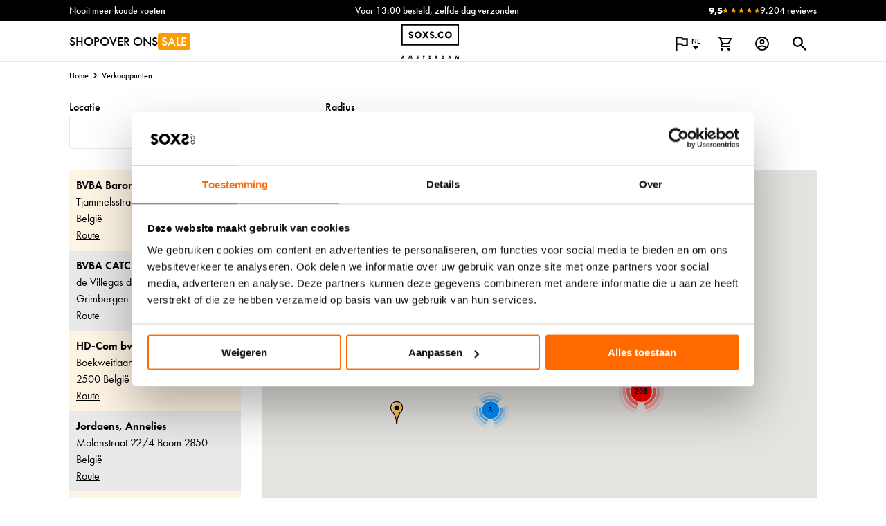

--- FILE ---
content_type: text/html; charset=UTF-8
request_url: https://soxs.co/verkooppunten/
body_size: 82094
content:
<!DOCTYPE html>
		<html lang="nl_NL" dir="lfr" class=" no-js">

	<head>

		
        <!-- Google Tag Manager #1 -->
        <script>(function(w,d,s,l,i){w[l]=w[l]||[];w[l].push({'gtm.start':
        new Date().getTime(),event:'gtm.js'});var f=d.getElementsByTagName(s)[0],
        j=d.createElement(s),dl=l!='dataLayer'?'&l='+l:'';j.async=true;j.src=
        'https://www.googletagmanager.com/gtm.js?id='+i+dl;f.parentNode.insertBefore(j,f);
        })(window,document,'script','dataLayer','GTM-5L4PQL');</script>
        <!-- End Google Tag Manager -->

		<!-- Google Tag Manager #2 @since 18-10-2022 -->
		<script>(function(w,d,s,l,i){w[l]=w[l]||[];w[l].push({'gtm.start':
		new Date().getTime(),event:'gtm.js'});var f=d.getElementsByTagName(s)[0],
		j=d.createElement(s),dl=l!='dataLayer'?'&l='+l:'';j.async=true;j.src=
		'https://www.googletagmanager.com/gtm.js?id='+i+dl;f.parentNode.insertBefore(j,f);
		})(window,document,'script','dataLayer','GTM-NZXQVKS');</script>
		<!-- End Google Tag Manager -->

		<meta charset="utf-8">
		<meta http-equiv="x-ua-compatible" content="ie=edge">
		<meta name="viewport" content="width=device-width, initial-scale=1.0, maximum-scale=5.0, minimum-scale=1.0, user-scalable=yes" />
		<meta name="format-detection" content="telephone=yes"/>
		
        <meta name='robots' content='index, follow, max-image-preview:large, max-snippet:-1, max-video-preview:-1' />

<!-- Google Tag Manager for WordPress by gtm4wp.com -->
<script data-cfasync="false" data-pagespeed-no-defer>
	var gtm4wp_datalayer_name = "dataLayer";
	var dataLayer = dataLayer || [];
	const gtm4wp_use_sku_instead = 0;
	const gtm4wp_currency = 'EUR';
	const gtm4wp_product_per_impression = 10;
	const gtm4wp_clear_ecommerce = false;
	const gtm4wp_datalayer_max_timeout = 2000;
</script>
<!-- End Google Tag Manager for WordPress by gtm4wp.com -->
	<!-- This site is optimized with the Yoast SEO plugin v26.7 - https://yoast.com/wordpress/plugins/seo/ -->
	<title>Wollen sokken kopen? Ontdek hier de verkooppunten van SOXS!</title>
<link data-rocket-prefetch href="https://consent.cookiebot.eu" rel="dns-prefetch">
<link data-rocket-prefetch href="https://scripts.clarity.ms" rel="dns-prefetch">
<link data-rocket-prefetch href="https://s.pinimg.com" rel="dns-prefetch">
<link data-rocket-prefetch href="https://www.clarity.ms" rel="dns-prefetch">
<link data-rocket-prefetch href="https://www.googletagmanager.com" rel="dns-prefetch">
<link data-rocket-prefetch href="https://unpkg.com" rel="dns-prefetch">
<link data-rocket-prefetch href="https://use.typekit.net" rel="dns-prefetch">
<link data-rocket-prefetch href="https://app.reloadify.com" rel="dns-prefetch">
<link data-rocket-prefetch href="https://static.widget.trengo.eu" rel="dns-prefetch">
<link data-rocket-prefetch href="https://dev.visualwebsiteoptimizer.com" rel="dns-prefetch">
<link data-rocket-prefetch href="https://e.soxs.co" rel="dns-prefetch">
<link data-rocket-prefetch href="https://cdn.onlinesucces.nl" rel="dns-prefetch">
<link data-rocket-prefetch href="https://consentcdn.cookiebot.eu" rel="dns-prefetch">
	<meta name="description" content="Wil jij weten in welke winkel jij de wollen sokken van SOXS kan kopen? Ontdek hier alle verkooppunten van de wollen producten van SOXS!" />
	<link rel="canonical" href="https://soxs.co/verkooppunten/" />
	<meta property="og:locale" content="nl_NL" />
	<meta property="og:type" content="article" />
	<meta property="og:title" content="Wollen sokken kopen? Ontdek hier de verkooppunten van SOXS!" />
	<meta property="og:description" content="Wil jij weten in welke winkel jij de wollen sokken van SOXS kan kopen? Ontdek hier alle verkooppunten van de wollen producten van SOXS!" />
	<meta property="og:url" content="https://soxs.co/verkooppunten/" />
	<meta property="og:site_name" content="SOXS.co NL" />
	<meta property="article:publisher" content="https://www.facebook.com/soxs.co/" />
	<meta property="article:modified_time" content="2025-03-26T12:14:50+00:00" />
	<meta name="twitter:card" content="summary_large_image" />
	<meta name="twitter:site" content="@soxs_co" />
	<script type="application/ld+json" class="yoast-schema-graph">{"@context":"https://schema.org","@graph":[{"@type":"WebPage","@id":"https://soxs.co/verkooppunten/","url":"https://soxs.co/verkooppunten/","name":"Wollen sokken kopen? Ontdek hier de verkooppunten van SOXS!","isPartOf":{"@id":"https://soxs.co/#website"},"datePublished":"2020-07-27T14:49:40+00:00","dateModified":"2025-03-26T12:14:50+00:00","description":"Wil jij weten in welke winkel jij de wollen sokken van SOXS kan kopen? Ontdek hier alle verkooppunten van de wollen producten van SOXS!","breadcrumb":{"@id":"https://soxs.co/verkooppunten/#breadcrumb"},"inLanguage":"nl-NL","potentialAction":[{"@type":"ReadAction","target":["https://soxs.co/verkooppunten/"]}]},{"@type":"BreadcrumbList","@id":"https://soxs.co/verkooppunten/#breadcrumb","itemListElement":[{"@type":"ListItem","position":1,"name":"Home","item":"https://soxs.co/"},{"@type":"ListItem","position":2,"name":"Verkooppunten"}]},{"@type":"WebSite","@id":"https://soxs.co/#website","url":"https://soxs.co/","name":"SOXS.co NL","description":"Hippe heerlijk warme sokken voor iedereen","publisher":{"@id":"https://soxs.co/#organization"},"potentialAction":[{"@type":"SearchAction","target":{"@type":"EntryPoint","urlTemplate":"https://soxs.co/?s={search_term_string}"},"query-input":{"@type":"PropertyValueSpecification","valueRequired":true,"valueName":"search_term_string"}}],"inLanguage":"nl-NL"},{"@type":"Organization","@id":"https://soxs.co/#organization","name":"SOXS.co","url":"https://soxs.co/","logo":{"@type":"ImageObject","inLanguage":"nl-NL","@id":"https://soxs.co/#/schema/logo/image/","url":"https://soxs.co/app/uploads/2023/06/SOXS-Amsterdam_zwart-e1687801342372.jpg","contentUrl":"https://soxs.co/app/uploads/2023/06/SOXS-Amsterdam_zwart-e1687801342372.jpg","width":800,"height":430,"caption":"SOXS.co"},"image":{"@id":"https://soxs.co/#/schema/logo/image/"},"sameAs":["https://www.facebook.com/soxs.co/","https://x.com/soxs_co","https://www.instagram.com/soxs.co/?hl=nl","https://www.linkedin.com/organization-guest/company/soxs-co","https://www.pinterest.fr/soxsco/","https://www.youtube.com/channel/UCZlkeF2z8TysxtCy8r6sbRQ"]}]}</script>
	<!-- / Yoast SEO plugin. -->


<link rel='dns-prefetch' href='//soxs.co' />
<link rel='dns-prefetch' href='//unpkg.com' />
<link rel='dns-prefetch' href='//use.typekit.net' />

<link rel="alternate" title="oEmbed (JSON)" type="application/json+oembed" href="https://soxs.co/wp-json/oembed/1.0/embed?url=https%3A%2F%2Fsoxs.co%2Fverkooppunten%2F" />
<link rel="alternate" title="oEmbed (XML)" type="text/xml+oembed" href="https://soxs.co/wp-json/oembed/1.0/embed?url=https%3A%2F%2Fsoxs.co%2Fverkooppunten%2F&#038;format=xml" />
<style id='wp-img-auto-sizes-contain-inline-css' type='text/css'>
img:is([sizes=auto i],[sizes^="auto," i]){contain-intrinsic-size:3000px 1500px}
/*# sourceURL=wp-img-auto-sizes-contain-inline-css */
</style>
<link rel='stylesheet' id='wdp_cart-summary-css' href='https://soxs.co/app/plugins/advanced-dynamic-pricing-for-woocommerce/BaseVersion/assets/css/cart-summary.css?ver=4.10.5' type='text/css' media='all' />
<link rel='stylesheet' id='wp-block-library-css' href='https://soxs.co/wp/wp-includes/css/dist/block-library/style.min.css?ver=6.9' type='text/css' media='all' />
<style id='wp-block-library-inline-css' type='text/css'>
/*wp_block_styles_on_demand_placeholder:696821df46e26*/
/*# sourceURL=wp-block-library-inline-css */
</style>
<style id='classic-theme-styles-inline-css' type='text/css'>
/*! This file is auto-generated */
.wp-block-button__link{color:#fff;background-color:#32373c;border-radius:9999px;box-shadow:none;text-decoration:none;padding:calc(.667em + 2px) calc(1.333em + 2px);font-size:1.125em}.wp-block-file__button{background:#32373c;color:#fff;text-decoration:none}
/*# sourceURL=/wp-includes/css/classic-themes.min.css */
</style>
<link rel='stylesheet' id='seoaic_front_main_css-css' href='https://soxs.co/app/plugins/seoai-client/assets/css/front.min.css?ver=2.21.24' type='text/css' media='all' />
<style id='seoaic_front_main_css-inline-css' type='text/css'>

            .seoaic-multistep-form {
                border-radius: 0px !important;
                border: 0px solid #000 !important;
            }

            .seoaic-multistep-form .seoaic-ms-chat-header {
                background: #000;
                color: #fff;
            }

            .seoaic-multistep-form .seoaic-ms-steps-wrapper {
                background-color: #fff !important;
            }

            div.seoaic-multistep-form .seoaic-ms-step-question {
                background: #fff;
                color: #100717;
                font-size: 13px;
                border-radius: 0px;
                border: 0px solid #000 !important;
            }

            .seoaic-multistep-form .seoaic-ms-text-message-wrapper {
                background: #fff;
                color: #100717;
                font-size: 13px ;
                border-radius: 0px;
                border: 0px solid #000;
            }
            .seoaic-multistep-form .seoaic-ms-multi-items-wrapper label {
                background: #fff;
                color: #100717;
                font-size: 13px;
                border-radius: 0px;
                border: 0px solid #000;
            }

            .seoaic-multistep-form .seoaic-ms-textarea-content textarea {
                border-radius: 0px;
                outline: 1px solid #fff;
            }

            .seoaic-multistep-form .seoaic-ms-contact-fields-wrapper {
                background: #fff;
                border-radius: 0px;
                border: 0px solid #000;
            }

            .seoaic-multistep-form .seoaic-ms-contact-field {
                border-radius: 0px;
                outline: 1px solid #fff;
                font-size: 13px;
            }

            .seoaic-multistep-form .seoaic-ms-contact-field-content label {
                color: #100717;
                font-size: 13px;
            }

            .seoaic-multistep-form .seoaic-ms-buttons-wrapper button {
                background: #fff !important;
                color: #100717 !important;
                font-size: 13px !important;
                border-radius: 0px !important;
                border: 0px solid #000 !important;
            }

            .seoaic-multistep-form .seoaic-ms-answer-item {
                background: #fff;
                color: #100717;
                font-size: 13px;
                border-radius: 0px;
                border: 0px solid #000;
            }

            .seoaic-multistep-form .seoaic-ms-bot-icon.show {
                background-color: #000;
                background-size: 100% 100%;
                background-position: center center;
                background-repeat: no-repeat;
                border-radius: 0px;
                border: 0px solid #000;
                width: 46px;
                height: 46px;
                left: 0;
                box-sizing: content-box;
            }

            .seoaic-multistep-form .seoaic-multistep-progress {
                height: 5px;
                background-color: #000;
            }

            .seoaic-ms-open,
            .seoaic-ms-closed-msg {
                background-color: #000;
                color: #fff;
            }

            .seoaic-ms-closed-msg-close-icon {
                color: #fff;
            }

            .seoaic-ms-clised-msg-connector {
                background-color: #000;
            }
        


            .seoaic-ia-buttons-content button {
                background: #fff;
                color: #100717;
                font-size: 13px;
                border-radius: 0px;
                border: 0px solid #000;
            }

            .seoaic-ia-multi-items-wrapper label {
                background: #fff;
                color: #100717;
                font-size: 13px;
                border-radius: 0px;
                border: 0px solid #000;
            }

            .seoaic-ia-textarea-content textarea {
                border-radius: 0px;
                outline: 1px solid #fff;
            }

        
/*# sourceURL=seoaic_front_main_css-inline-css */
</style>
<link rel='stylesheet' id='dashicons-css' href='https://soxs.co/wp/wp-includes/css/dashicons.min.css?ver=6.9' type='text/css' media='all' />
<style id='dashicons-inline-css' type='text/css'>
[data-font="Dashicons"]:before {font-family: 'Dashicons' !important;content: attr(data-icon) !important;speak: none !important;font-weight: normal !important;font-variant: normal !important;text-transform: none !important;line-height: 1 !important;font-style: normal !important;-webkit-font-smoothing: antialiased !important;-moz-osx-font-smoothing: grayscale !important;}
/*# sourceURL=dashicons-inline-css */
</style>
<style id='woocommerce-inline-inline-css' type='text/css'>
.woocommerce form .form-row .required { visibility: visible; }
/*# sourceURL=woocommerce-inline-inline-css */
</style>
<link rel='stylesheet' id='leaflet-css-css' href='https://unpkg.com/leaflet@1.9.4/dist/leaflet.css?ver=1.9.4' type='text/css' media='all' />
<link rel='stylesheet' id='ssl_style-css' href='https://soxs.co/app/plugins/soxs-store-locator/assets/css/app.css?ver=1.1.0' type='text/css' media='all' />
<link  rel='preload stylesheet' as='style' id='flickity_style-css' href='https://soxs.co/app/themes/soxs/assets/css/flickity.css?ver=1.7.34' type='text/css' media='all' />
<link rel='stylesheet' id='prettydropdowns_style-css' href='https://soxs.co/app/themes/soxs/assets/css/prettydropdowns.css?ver=1.7.34' type='text/css' media='all' />
<link  rel='preload stylesheet' as='style' id='accessibility_style-css' href='https://soxs.co/app/themes/soxs/assets/css/accessibility.css?ver=1.7.34' type='text/css' media='all' />
<link  rel='preload stylesheet' as='style' id='dialog_style-css' href='https://soxs.co/app/themes/soxs/assets/css/dialog.css?ver=1.7.34' type='text/css' media='all' />
<link  rel='preload stylesheet' as='style' id='form_style-css' href='https://soxs.co/app/themes/soxs/assets/css/form.css?ver=1.7.34' type='text/css' media='all' />
<link rel='stylesheet' id='pimp-new-css' href='https://soxs.co/app/themes/soxs/assets/css/pimp-new.css?ver=1.7.34' type='text/css' media='all' />
<link  rel='preload stylesheet' as='style' id='typekit-css' href='https://use.typekit.net/ywg2sux.css?ver=1.7.34' type='text/css' media='all' />
<link rel='stylesheet' id='style-fix-css' href='https://soxs.co/app/themes/soxs/style.css?ver=1.7.34' type='text/css' media='all' />
<link rel='stylesheet' id='mollie-applepaydirect-css' href='https://soxs.co/app/plugins/mollie-payments-for-woocommerce/public/css/mollie-applepaydirect.min.css?ver=1767683468' type='text/css' media='screen' />
<link rel='stylesheet' id='yith-wcwtl-style-css' href='https://soxs.co/app/plugins/yith-woocommerce-waiting-list-premium/assets/css/yith-wcwtl-frontend.min.css?ver=3.28.0' type='text/css' media='all' />
<style id='yith-wcwtl-style-inline-css' type='text/css'>

		    .yith-wcwtl-output { background-color: #f9f9f9!important; padding: 40px 40px 40px 40px; border-radius: 15px;}
		    .yith-wcwtl-output.success, .yith-wcwtl-output.subscribed{ background-color: #f7fae2!important; color: #000000!important }
		    .yith-wcwtl-output .button{background:#a46497!important;color:#ffffff!important;}
			.yith-wcwtl-output .button:hover{background:#935386!important;color:#ffffff!important;}
			.yith-wcwtl-output .button.button-leave{background:#a46497!important;color:#ffffff!important;}
			.yith-wcwtl-output .button.button-leave:hover{background:#935386!important;color:#ffffff!important;}
			.yith-wcwtl-output .yith-wcwtl-error{ background-color: #f9f9f9!important; color: #AF2323!important; }
			.yith-wcwtl-output .yith-wcwtl-success #Group circle{ fill:#e4edc1 }
			.yith-wcwtl-output .yith-wcwtl-success #Group g{ fill: #a1c746 }
			
/*# sourceURL=yith-wcwtl-style-inline-css */
</style>
<link rel='stylesheet' id='wdp_pricing-table-css' href='https://soxs.co/app/plugins/advanced-dynamic-pricing-for-woocommerce/BaseVersion/assets/css/pricing-table.css?ver=4.10.5' type='text/css' media='all' />
<link rel='stylesheet' id='wdp_deals-table-css' href='https://soxs.co/app/plugins/advanced-dynamic-pricing-for-woocommerce/BaseVersion/assets/css/deals-table.css?ver=4.10.5' type='text/css' media='all' />
<!-- WebwinkelKeur: sidebar not activated --><script type="text/javascript" src="https://soxs.co/wp/wp-includes/js/jquery/jquery.min.js?ver=3.7.1" id="jquery-core-js"></script>
<script type="text/javascript" src="https://soxs.co/app/plugins/woocommerce/assets/js/jquery-blockui/jquery.blockUI.min.js?ver=2.7.0-wc.10.4.3" id="wc-jquery-blockui-js" defer="defer" data-wp-strategy="defer"></script>
<script type="text/javascript" id="wc-add-to-cart-js-extra">
/* <![CDATA[ */
var wc_add_to_cart_params = {"ajax_url":"/wp/wp-admin/admin-ajax.php","wc_ajax_url":"/?wc-ajax=%%endpoint%%","i18n_view_cart":"Bekijk winkelwagen","cart_url":"https://soxs.co/cart/","is_cart":"","cart_redirect_after_add":"no"};
//# sourceURL=wc-add-to-cart-js-extra
/* ]]> */
</script>
<script type="text/javascript" src="https://soxs.co/app/plugins/woocommerce/assets/js/frontend/add-to-cart.min.js?ver=10.4.3" id="wc-add-to-cart-js" defer="defer" data-wp-strategy="defer"></script>
<script type="text/javascript" src="https://soxs.co/app/plugins/woocommerce/assets/js/js-cookie/js.cookie.min.js?ver=2.1.4-wc.10.4.3" id="wc-js-cookie-js" defer="defer" data-wp-strategy="defer"></script>
<script type="text/javascript" id="woocommerce-js-extra">
/* <![CDATA[ */
var woocommerce_params = {"ajax_url":"/wp/wp-admin/admin-ajax.php","wc_ajax_url":"/?wc-ajax=%%endpoint%%","i18n_password_show":"Wachtwoord weergeven","i18n_password_hide":"Wachtwoord verbergen"};
//# sourceURL=woocommerce-js-extra
/* ]]> */
</script>
<script type="text/javascript" src="https://soxs.co/app/plugins/woocommerce/assets/js/frontend/woocommerce.min.js?ver=10.4.3" id="woocommerce-js" defer="defer" data-wp-strategy="defer"></script>
<script type="text/javascript" id="wc-cart-fragments-js-extra">
/* <![CDATA[ */
var wc_cart_fragments_params = {"ajax_url":"/wp/wp-admin/admin-ajax.php","wc_ajax_url":"/?wc-ajax=%%endpoint%%","cart_hash_key":"wc_cart_hash_0ecdd0f28a57a4abe889c4b5601e864c","fragment_name":"wc_fragments_0ecdd0f28a57a4abe889c4b5601e864c","request_timeout":"5000"};
//# sourceURL=wc-cart-fragments-js-extra
/* ]]> */
</script>
<script type="text/javascript" src="https://soxs.co/app/plugins/woocommerce/assets/js/frontend/cart-fragments.min.js?ver=10.4.3" id="wc-cart-fragments-js" defer="defer" data-wp-strategy="defer"></script>
<link rel="https://api.w.org/" href="https://soxs.co/wp-json/" /><link rel="alternate" title="JSON" type="application/json" href="https://soxs.co/wp-json/wp/v2/pages/869" /><link rel="EditURI" type="application/rsd+xml" title="RSD" href="https://soxs.co/wp/xmlrpc.php?rsd" />
<meta name="generator" content="WordPress 6.9" />
<meta name="generator" content="WooCommerce 10.4.3" />
<link rel='shortlink' href='https://soxs.co/?p=869' />
<meta name="google-site-verification" content="0pEPW-6lVldOOukdFPl_jY-A3WIGs3UoueUW1voluyQ" />
<meta name="facebook-domain-verification" content="5mbxfk2s5toqpze870smo6ki4qtrnk" />
<!-- Google Tag Manager for WordPress by gtm4wp.com -->
<!-- GTM Container placement set to automatic -->
<script data-cfasync="false" data-pagespeed-no-defer type="text/javascript">
	var dataLayer_content = {"pagePostType":"page","pagePostType2":"single-page","pagePostAuthor":"soxs","customerTotalOrders":0,"customerTotalOrderValue":0,"customerFirstName":"","customerLastName":"","customerBillingFirstName":"","customerBillingLastName":"","customerBillingCompany":"","customerBillingAddress1":"","customerBillingAddress2":"","customerBillingCity":"","customerBillingState":"","customerBillingPostcode":"","customerBillingCountry":"","customerBillingEmail":"","customerBillingEmailHash":"","customerBillingPhone":"","customerShippingFirstName":"","customerShippingLastName":"","customerShippingCompany":"","customerShippingAddress1":"","customerShippingAddress2":"","customerShippingCity":"","customerShippingState":"","customerShippingPostcode":"","customerShippingCountry":""};
	dataLayer.push( dataLayer_content );
</script>
<script data-cfasync="false" data-pagespeed-no-defer type="text/javascript">
(function(w,d,s,l,i){w[l]=w[l]||[];w[l].push({'gtm.start':
new Date().getTime(),event:'gtm.js'});var f=d.getElementsByTagName(s)[0],
j=d.createElement(s),dl=l!='dataLayer'?'&l='+l:'';j.async=true;j.src=
'//www.googletagmanager.com/gtm.js?id='+i+dl;f.parentNode.insertBefore(j,f);
})(window,document,'script','dataLayer','GTM-5L4PQL');
</script>
<!-- End Google Tag Manager for WordPress by gtm4wp.com --><style type='text/css'>*,:after,:before{box-sizing:border-box}a,button{cursor:pointer}button{background-color:transparent;border-width:0;color:inherit;padding:0}blockquote,figure{margin:0}input::-moz-focus-inner{border:0;margin:0;padding:0}dd,dt,ol,ul{list-style:none;margin:0;padding:0}h1,h2,h3,h4,h5,h6{font-size:inherit;font-weight:inherit;margin:0}p{margin:0}cite{font-style:normal}fieldset{border-width:0;margin:0;padding:0}html{line-height:1.15;-webkit-text-size-adjust:100%}body{margin:0}main{display:block}hr{box-sizing:content-box;height:0;overflow:visible}pre{font-family:monospace,monospace;font-size:1em}a{background-color:transparent}abbr[title]{border-bottom:none;text-decoration:underline;-webkit-text-decoration:underline dotted;text-decoration:underline dotted}b,strong{font-weight:bolder}code,kbd,samp{font-family:monospace,monospace;font-size:1em}small{font-size:80%}sub,sup{font-size:75%;line-height:0;position:relative;vertical-align:baseline}sub{bottom:-.25em}sup{top:-.5em}img{border-style:none}button,input,optgroup,select,textarea{font-family:inherit;font-size:100%;line-height:1.15;margin:0}button,input{overflow:visible}button,select{text-transform:none}[type=button],[type=reset],[type=submit],button{-webkit-appearance:button}[type=button]::-moz-focus-inner,[type=reset]::-moz-focus-inner,[type=submit]::-moz-focus-inner,button::-moz-focus-inner{border-style:none;padding:0}[type=button]:-moz-focusring,[type=reset]:-moz-focusring,[type=submit]:-moz-focusring,button:-moz-focusring{outline:1px dotted ButtonText}fieldset{padding:.35em .75em .625em}legend{box-sizing:border-box;color:inherit;display:table;max-width:100%;padding:0;white-space:normal}progress{vertical-align:baseline}textarea{overflow:auto}[type=checkbox],[type=radio]{box-sizing:border-box;padding:0}[type=number]::-webkit-inner-spin-button,[type=number]::-webkit-outer-spin-button{height:auto}[type=search]{-webkit-appearance:textfield;outline-offset:-2px}[type=search]::-webkit-search-decoration{-webkit-appearance:none}::-webkit-file-upload-button{-webkit-appearance:button;font:inherit}details{display:block}summary{display:list-item}[hidden],template{display:none}*{box-sizing:border-box;text-rendering:optimizelegibility}html{background-color:#fff;color:#000;font-family:futura-pt,sans-serif;font-weight:500;height:100%;overflow-y:scroll;-moz-osx-font-smoothing:grayscale;-webkit-font-smoothing:antialiased;font-size:62.5%;scroll-behavior:smooth}html.modal-open,html.no-scroll{overflow:hidden}body{min-height:100%}@media (max-width:767px){body{font-size:16px;line-height:20px}}@media (min-width:768px){body{font-size:16px;line-height:24px}}.modal-open .wwk-sidebar--mobile-wrapper{z-index:1}.modal-open #wpadminbar,.modal-open #wwkSidebar{z-index:1!important}textarea{color:inherit;font-family:inherit;font-size:inherit}img{vertical-align:top}input{font-size:inherit}input[type=email],input[type=password],input[type=submit],input[type=text],select{-webkit-appearance:none;-moz-appearance:none;appearance:none}a{color:inherit;text-decoration:none}button{border-radius:0}a *,button *{pointer-events:none}.skipper__link{left:50%;position:fixed;text-decoration:none;top:-9999px;transform:translateX(-50%);z-index:100}#flying-focus{background:transparent;border-radius:2px;margin:0;pointer-events:none;position:absolute;transition-property:left,top,width,height;transition-timing-function:cubic-bezier(0,1,0,1);visibility:hidden;z-index:1000}#flying-focus.flying-focus_visible{visibility:visible;z-index:1000}.flying-focus_target{outline:none!important}.flying-focus_target::-moz-focus-inner{border:0!important}[data-whatintent=keyboard] #flying-focus:after{border:1px solid #000;border-radius:6px;bottom:-7px;box-shadow:0 0 30px 5px rgba(0,0,0,.3),inset 0 0 5px 0 hsla(0,0%,100%,.5);content:"";left:-7px;position:absolute;right:-7px;top:-7px;z-index:-3}[data-whatintent=mouse] :focus{outline:0}[data-whatintent=mouse] input[type=date],[data-whatintent=mouse] input[type=email],[data-whatintent=mouse] input[type=file],[data-whatintent=mouse] input[type=number],[data-whatintent=mouse] input[type=password],[data-whatintent=mouse] input[type=tel],[data-whatintent=mouse] input[type=text],[data-whatintent=mouse] input[type=time],[data-whatintent=mouse] input[type=url],[data-whatintent=mouse] select,[data-whatintent=mouse] textarea{transition:box-shadow .3s ease-in-out}[data-whatintent=mouse] input[type=date]:focus,[data-whatintent=mouse] input[type=email]:focus,[data-whatintent=mouse] input[type=file]:focus,[data-whatintent=mouse] input[type=number]:focus,[data-whatintent=mouse] input[type=password]:focus,[data-whatintent=mouse] input[type=tel]:focus,[data-whatintent=mouse] input[type=text]:focus,[data-whatintent=mouse] input[type=time]:focus,[data-whatintent=mouse] input[type=url]:focus,[data-whatintent=mouse] select:focus,[data-whatintent=mouse] textarea:focus{border-color:#000!important;box-shadow:0 0 0 2px #000!important}[data-whatintent=mouse] .gfield_error input[type=date]:focus,[data-whatintent=mouse] .gfield_error input[type=email]:focus,[data-whatintent=mouse] .gfield_error input[type=file]:focus,[data-whatintent=mouse] .gfield_error input[type=number]:focus,[data-whatintent=mouse] .gfield_error input[type=password]:focus,[data-whatintent=mouse] .gfield_error input[type=tel]:focus,[data-whatintent=mouse] .gfield_error input[type=text]:focus,[data-whatintent=mouse] .gfield_error input[type=time]:focus,[data-whatintent=mouse] .gfield_error input[type=url]:focus,[data-whatintent=mouse] .gfield_error select:focus,[data-whatintent=mouse] .gfield_error textarea:focus,[data-whatintent=mouse] .woocommerce-invalid input[type=date]:focus,[data-whatintent=mouse] .woocommerce-invalid input[type=email]:focus,[data-whatintent=mouse] .woocommerce-invalid input[type=file]:focus,[data-whatintent=mouse] .woocommerce-invalid input[type=number]:focus,[data-whatintent=mouse] .woocommerce-invalid input[type=password]:focus,[data-whatintent=mouse] .woocommerce-invalid input[type=tel]:focus,[data-whatintent=mouse] .woocommerce-invalid input[type=text]:focus,[data-whatintent=mouse] .woocommerce-invalid input[type=time]:focus,[data-whatintent=mouse] .woocommerce-invalid input[type=url]:focus,[data-whatintent=mouse] .woocommerce-invalid select:focus,[data-whatintent=mouse] .woocommerce-invalid textarea:focus{border-color:#ff5f44!important;box-shadow:0 0 0 2px #ff5f44!important}[data-whatintent=keyboard] :not(.flying-focus_target):focus{outline:none;position:relative;text-decoration:none!important;z-index:2}[data-whatintent=keyboard] :not(.flying-focus_target):focus:after{border:1px solid #000;border-radius:6px;bottom:-7px;box-shadow:0 0 30px 5px rgba(0,0,0,.3),inset 0 0 5px 0 hsla(0,0%,100%,.5);content:"";left:-7px;position:absolute;right:-7px;top:-7px;z-index:-3}[data-whatintent=keyboard] #loginform>p:focus-within,[data-whatintent=keyboard] .aw-email-referral-form .form-row:focus-within,[data-whatintent=keyboard] .bulk-variations .value:focus-within,[data-whatintent=keyboard] .checkbox .form_selection:focus-within,[data-whatintent=keyboard] .comment-form .form-submit:focus-within,[data-whatintent=keyboard] .comment-form-author:focus-within,[data-whatintent=keyboard] .comment-form-comment:focus-within,[data-whatintent=keyboard] .comment-form-cookies-consent:focus-within,[data-whatintent=keyboard] .comment-form-email:focus-within,[data-whatintent=keyboard] .comment-form-title:focus-within,[data-whatintent=keyboard] .form__field:not(.form__field--button):focus-within,[data-whatintent=keyboard] .gfield_checkbox li:focus-within,[data-whatintent=keyboard] .gfield_radio li:focus-within,[data-whatintent=keyboard] .ginput_complex span:focus-within,[data-whatintent=keyboard] .ginput_container:not(.ginput_complex):not(.ginput_container_checkbox):not(.ginput_container_radio):focus-within,[data-whatintent=keyboard] .has-dropdown:focus-within,[data-whatintent=keyboard] .has-input:focus-within,[data-whatintent=keyboard] .payment_box:focus-within,[data-whatintent=keyboard] .shop_table .coupon:focus-within,[data-whatintent=keyboard] .shop_table .quantity:focus-within,[data-whatintent=keyboard] .wc_giftwrap_notes_container:focus-within,[data-whatintent=keyboard] .wc_payment_method:focus-within,[data-whatintent=keyboard] .woocommerce-form__label-for-checkbox:focus-within,[data-whatintent=keyboard] .woocommerce-form__label-for-radio:focus-within,[data-whatintent=keyboard] .woocommerce-input-wrapper:focus-within{position:relative;z-index:1}[data-whatintent=keyboard] #loginform>p:focus-within:after,[data-whatintent=keyboard] .aw-email-referral-form .form-row:focus-within:after,[data-whatintent=keyboard] .bulk-variations .value:focus-within:after,[data-whatintent=keyboard] .checkbox .form_selection:focus-within:after,[data-whatintent=keyboard] .comment-form .form-submit:focus-within:after,[data-whatintent=keyboard] .comment-form-author:focus-within:after,[data-whatintent=keyboard] .comment-form-comment:focus-within:after,[data-whatintent=keyboard] .comment-form-cookies-consent:focus-within:after,[data-whatintent=keyboard] .comment-form-email:focus-within:after,[data-whatintent=keyboard] .comment-form-title:focus-within:after,[data-whatintent=keyboard] .form__field:not(.form__field--button):focus-within:after,[data-whatintent=keyboard] .gfield_checkbox li:focus-within:after,[data-whatintent=keyboard] .gfield_radio li:focus-within:after,[data-whatintent=keyboard] .ginput_complex span:focus-within:after,[data-whatintent=keyboard] .ginput_container:not(.ginput_complex):not(.ginput_container_checkbox):not(.ginput_container_radio):focus-within:after,[data-whatintent=keyboard] .has-dropdown:focus-within:after,[data-whatintent=keyboard] .has-input:focus-within:after,[data-whatintent=keyboard] .payment_box:focus-within:after,[data-whatintent=keyboard] .shop_table .coupon:focus-within:after,[data-whatintent=keyboard] .shop_table .quantity:focus-within:after,[data-whatintent=keyboard] .wc_giftwrap_notes_container:focus-within:after,[data-whatintent=keyboard] .wc_payment_method:focus-within:after,[data-whatintent=keyboard] .woocommerce-form__label-for-checkbox:focus-within:after,[data-whatintent=keyboard] .woocommerce-form__label-for-radio:focus-within:after,[data-whatintent=keyboard] .woocommerce-input-wrapper:focus-within:after{border:1px solid #000;border-radius:6px;bottom:-7px;box-shadow:0 0 30px 5px rgba(0,0,0,.3),inset 0 0 5px 0 hsla(0,0%,100%,.5);content:"";left:-7px;position:absolute;right:-7px;top:-7px;z-index:-3}[data-whatintent=keyboard] .comment-form-author:focus-within:after,[data-whatintent=keyboard] .comment-form-comment:focus-within:after,[data-whatintent=keyboard] .comment-form-email:focus-within:after,[data-whatintent=keyboard] .comment-form-title:focus-within:after{top:19px}[data-whatintent=keyboard] .form-row:focus-within:after{top:11px}[data-whatintent=keyboard] .dialog--cart .dialog__clear,[data-whatintent=keyboard] .flickity-button:focus,[data-whatintent=keyboard] .ginput_container:after,[data-whatintent=keyboard] .menu__caret:focus,[data-whatintent=keyboard] .u-overlay:focus,[data-whatintent=keyboard] .u-pin:focus,[data-whatintent=keyboard] input[type=checkbox]:focus,[data-whatintent=keyboard] input[type=radio]:focus{position:absolute}[data-whatintent=keyboard] .flickity-button{display:none}[data-whatinput=keyboard] .skipper__link{color:#fff;font-weight:700}[data-whatinput=keyboard] .skipper__link:focus{left:50%;outline:none;padding:10px 25px;position:fixed;top:50%;z-index:10}[data-whatinput=keyboard] .skipper__link:focus:before{content:""}[data-whatinput=keyboard] .skipper__link:before{background-color:rgba(0,0,0,.7);border:1px solid #000;border-radius:2px;bottom:0;left:0;position:absolute;right:0;top:0;z-index:-2}.back-black{background-color:#000;color:#fff}.back-gray1{background-color:#575757}.back-gray2{background-color:#e9e9e9}.back-white{background-color:#fff}.back-orange1{background-color:#fb9d02}.back-orange2{background-color:#fee6c0}.back-orange3{background-color:#fef5e5}.back-red1{background-color:#fe2905}.back-green1{background-color:#57cb9c}.back-green2{background-color:#b6e8d4}.back-green3{background-color:#ceefe2}.back-purple1{background-color:#9132bc}.back-pink1{background-color:#ec008b}.back-pink2{background-color:#ffecf8;background-color:#ffc2e5}.back-green1{background-color:#54c494}.fill-black{fill:#000}.fill-gray{fill:#ccc}.fill-white{fill:#fff}.fill-orange1{fill:#fb9d02}.fill-red1{fill:#fe2905}.fill-purple1{fill:#9132bc}.fill-green1{fill:#57cb9c}.color-black{color:#000}.color-gray{color:#ccc}.color-white{color:#fff}.color-orange1{color:#fb9d02}.color-red1{color:#fe2905}.color-purple1{color:#9132bc}.color-green1{color:#57cb9c}.color-gray1{color:#575757}.line-black{border-color:#000}.line-gray{border-color:#ccc}.line-white{border-color:#fff}.full-row:after,.group:after,.grouped:after,.row:after,.wide-row:after{clear:both;content:"";display:table}.full-row,.row,.wide-row{width:100%}@media (min-width:768px){.row--flex{display:flex}}.row,.wide-row{margin-left:auto;margin-right:auto}@media (min-width:400px) and (max-width:499px){.row,.wide-row{max-width:400px}}@media (min-width:500px) and (max-width:767px){.row,.wide-row{max-width:500px}}.column,.columns{float:left;width:100%}@media (max-width:767px){.columns{padding-left:15px;padding-right:15px}}@media (min-width:768px){.columns{padding-left:15px;padding-right:15px}}@media (max-width:767px){.sd-hidden{display:none!important}}@media (max-width:479px){.mi-hidden{display:none!important}}@media (min-width:480px) and (max-width:767px){.ti-hidden{display:none!important}}@media (min-width:768px){.bd-hidden{display:none!important}}@media (min-width:768px) and (max-width:959px){.sm-hidden{display:none!important}}@media (min-width:960px) and (max-width:1109px){.md-hidden{display:none!important}}@media (min-width:1110px){.lg-hidden{display:none!important}}@media (min-width:768px){.small1{width:8.3333333333%}.small2{width:16.6666666667%}.small3{width:25%}.small4{width:33.3333333333%}.small5{width:41.6666666667%}.small6{width:50%}.small7{width:58.3333333333%}.small8{width:66.6666666667%}.small9{width:75%}.small10{width:83.3333333333%}.small11{width:91.6666666667%}.small12{width:100%}}@media (min-width:768px) and (max-width:959px){.row{max-width:768px}.sm-push1{margin-left:8.3333333333%}.sm-push2{margin-left:16.6666666667%}.sm-push3{margin-left:25%}.sm-pull1{margin-right:8.3333333333%}.sm-pull2{margin-right:16.6666666667%}.sm-pull3{margin-right:25%}.sm-offset1.columns{padding-left:8.33%;padding-right:8.33%}.sm-offset1.column{padding-left:calc(8.33% - 15px);padding-right:calc(8.33% - 15px)}.sm-offset2.columns{padding-left:16.66%;padding-right:16.66%}.sm-offset2.column{padding-left:calc(16.66% - 15px);padding-right:calc(16.66% - 15px)}}@media (min-width:960px) and (max-width:1109px){.row{max-width:960px}.medium1{width:8.3333333333%}.medium2{width:16.6666666667%}.medium3{width:25%}.medium4{width:33.3333333333%}.medium5{width:41.6666666667%}.medium6{width:50%}.medium7{width:58.3333333333%}.medium8{width:66.6666666667%}.medium9{width:75%}.medium10{width:83.3333333333%}.medium11{width:91.6666666667%}.medium12{width:100%}.md-offset1.columns{padding-left:8.33%;padding-right:8.33%}.md-offset1.column{padding-left:calc(8.33% - 15px);padding-right:calc(8.33% - 15px)}.md-offset2.columns{padding-left:16.66%;padding-right:16.66%}.md-offset2.column{padding-left:calc(16.66% - 15px);padding-right:calc(16.66% - 15px)}.md-offset3.columns{padding-left:25%;padding-right:25%}.md-offset3.column{padding-left:calc(25% - 15px);padding-right:calc(25% - 15px)}.md-push1{margin-left:8.3333333333%}.md-push2{margin-left:16.6666666667%}.md-push3{margin-left:25%}.md-pull1{margin-right:8.3333333333%}.md-pull2{margin-right:16.6666666667%}.md-pull3{margin-right:25%}}@media (min-width:1110px){.row{max-width:1110px}.large1{width:8.3333333333%}.large2{width:16.6666666667%}.large3{width:25%}.large4{width:33.3333333333%}.large5{width:41.6666666667%}.large6{width:50%}.large7{width:58.3333333333%}.large8{width:66.6666666667%}.large9{width:75%}.large10{width:83.3333333333%}.large11{width:91.6666666667%}.large12{width:100%}.lg-offset1.columns{padding-left:8.33%;padding-right:8.33%}.lg-offset1.column{padding-left:calc(8.33% - 15px);padding-right:calc(8.33% - 15px)}.lg-offset2.columns{padding-left:16.66%;padding-right:16.66%}.lg-offset2.column{padding-left:calc(16.66% - 15px);padding-right:calc(16.66% - 15px)}.lg-offset3.columns{padding-left:25%;padding-right:25%}.lg-offset3.column{padding-left:calc(25% - 15px);padding-right:calc(25% - 15px)}.lg-push1{margin-left:8.3333333333%}.lg-push2{margin-left:16.6666666667%}.lg-push3{margin-left:25%}.lg-pull1{margin-right:8.3333333333%}.lg-pull2{margin-right:16.6666666667%}.lg-pull3{margin-right:25%}}.heading.colossal{font-size:60px;line-height:65px}.heading.giant-plus{font-size:45px;line-height:50px}.heading.giant{font-size:38px;line-height:38px}@media (max-width:767px){.heading.giant{font-size:32px;line-height:32px}}.heading.huge{font-size:32px;line-height:34px}.heading.large{font-size:26px;line-height:26px}.heading.medium{font-size:22px;line-height:26px}.heading.small{font-size:20px;line-height:22px}.heading.tiny{font-size:18px;line-height:24px}.heading.puny{font-size:16px;line-height:21px}.heading.snowflake{font-size:14px;line-height:14px}.heading.mini{font-size:12px;line-height:14px}.heading.lh16{line-height:16px}.heading.lh20{line-height:20px}.heading.lh24{line-height:24px}.heading.lh30{line-height:30px}.prose{word-wrap:break-word}.prose.large{font-size:20px;line-height:22px}.prose.medium{font-size:18px;line-height:34px}.prose.flake{font-size:16px;line-height:22px}.prose.dunker{font-size:15px;line-height:20px}.prose.small{font-size:14px;line-height:18px}.prose.tiny{font-size:12px;line-height:20px}.prose.puny{font-size:12px;line-height:18px}.prose.lh15{line-height:15px}.prose.lh20{line-height:20px}.prose.lh22{line-height:22px}.prose.lh24{line-height:24px}.prose.lh28{line-height:28px}.prose.lh30{line-height:30px}.prose:not(.editor) ol,.prose:not(.editor) ul{list-style:none}.prose h1:after{background-color:#fe9482;border-radius:4px;content:"De H1 heading voor deze pagina wordt al gebruikt";margin-left:10px;padding:2px 7px}.prose h2,.prose h3,.prose h4,.prose h5,.prose h6{font-family:futura-pt-bold,sans-serif;font-weight:700}.prose h2:not(:first-child),.prose h3:not(:first-child),.prose h4:not(:first-child),.prose h5:not(:first-child),.prose h6:not(:first-child){margin-top:36px}.prose h2{font-size:32px;line-height:36px}.prose h3{font-size:28px;line-height:32px}.prose h4{font-size:24px;line-height:28px}.prose h5{font-size:21px;line-height:26px}.prose h6{font-size:18px;line-height:26px}.prose h2,.prose h3{margin-bottom:15px;text-transform:uppercase}.prose h4,.prose h5,.prose h6{margin-bottom:10px}.prose:not(.compact)>:not(strong):not(h2):not(h3):not(h4):not(h5):not(h6):not(hr):not(.icon){margin-bottom:15px}b,strong{font-weight:700}i{font-style:italic}h1,h2,h3,h4,h5,h6{color:inherit}a,b,blockquote,dd,dt,h1,h2,h3,h4,h5,h6,i,input,li,p,strong,td,textarea,th{overflow-wrap:break-word;word-wrap:break-word;-ms-word-break:break-all;word-break:break-all;word-break:break-word}.ls1{letter-spacing:1px}.ls2{letter-spacing:2px}.ls3{letter-spacing:3px}.ls4{letter-spacing:4px}.definition dt{float:left;font-weight:700;width:150px}@media (min-width:768px) and (max-width:1110px){.definition dt{width:25%}}@media (min-width:1110px){.definition dt{width:50%}}.editor ul:not(.unordered-list):not(.ordered-list){list-style-position:inside;list-style-type:none}.editor ul:not(.unordered-list):not(.ordered-list) li{padding-left:18px;position:relative}.editor ul:not(.unordered-list):not(.ordered-list) li:before{background-color:#000;border-radius:50%;content:"";height:6px;left:0;position:absolute;top:8px;width:6px}.editor ol:not(.unordered-list):not(.ordered-list){list-style-position:inside;list-style-type:decimal-leading-zero}.editor a:not([class]){text-decoration:underline}@media (max-width:768px){.editor table{width:100%}}.unordered-list li{padding-left:50px;position:relative}.unordered-list .icon{height:31px;left:0;position:absolute;top:50%;transform:translateY(-50%);width:21px}.regular{font-weight:400}.median{font-weight:500}.semi{font-weight:600}.bold{font-family:futura-pt-bold,sans-serif;font-weight:700}.bold-fancy{font-family:futura-pt-condensed,sans-serif;font-weight:700}.center{text-align:center}.justify{text-align:justify}.alignleft{text-align:left}.alignright{text-align:right}@media (max-width:767px){.sd-center{text-align:center}.sd-justify{text-align:justify}.sd-alignleft{text-align:left}.sd-alignright{text-align:right}}@media (min-width:768px) and (max-width:959px){.sm-center{text-align:center}}@media (min-width:768px){.bd-center{text-align:center}.bd-justify{text-align:justify}.bd-alignleft{text-align:left}.bd-alignright{text-align:right}}.truncate,.truncated>*{display:block;overflow:hidden;text-overflow:ellipsis;white-space:nowrap}.capitalize{text-transform:capitalize}.upper{text-transform:uppercase}.italic,.italicized>*{font-style:italic}.underline{text-decoration:underline}.clean>:last-child,.compact>*{margin-bottom:0!important}.lede>:first-child{font-size:20px;font-weight:600;line-height:24px}.quiet>*{opacity:.5}.inlined>*{display:inline-block}.floated>*{float:left}.contained>*{position:relative}.bolded span{font-weight:700}.hide-empty>p:empty{display:none}.colored-red span:not(.woocommerce-Price-amount):not(.woocommerce-Price-currencySymbol){color:#fe2905}.link-blue a,.underlined a:not([class]){text-decoration:underline}.link-blue a{color:#26aae7}.form__field{position:relative}.form__select{padding-right:30px}.form__caret{display:block;height:15px;pointer-events:none;position:absolute;right:10px;top:50%;transform:translateY(-50%);width:15px}.form__input,.form__select{background-color:#fff;border:1px solid #e9e9e9;border-radius:4px;height:48px;line-height:48px;padding-left:10px;width:100%}.form__btn{margin-top:25px}.form__icon--search{height:20px;width:20px}.form--404{margin:0 auto;max-width:315px;position:relative}@media (min-width:768px){.tablebody dt{display:none}}.tablebody .row{border-bottom:1px solid #ccc}.tablebody .row:first-child{border-top:1px solid #ccc}.tablecontent{line-height:20px}@media (max-width:768px){.tablecontent>.row{padding-bottom:10px;padding-top:10px}}@media (min-width:768px){.tablecontent dd,.tablecontent dt,.tablecontent li{float:left;padding-bottom:10px}.tablecontent dd,.tablecontent dt{padding-top:10px}}@media (max-width:767px){.tablecontent dt{float:left}.tablecontent dd{text-align:right}}.tablecontent dt,.tablecontent li{font-weight:700}.screen-reader-text,.u-vh{border:0;clip-path:rect(0,0,0,0)!important;display:block;height:1px;margin:-1px;overflow:hidden;padding:0;position:absolute;width:1px}@media (max-width:767px){.u-vh-sd{border:0;clip-path:rect(0,0,0,0);height:1px;margin:-1px;overflow:hidden;padding:0!important;position:absolute;width:1px}}.u-overlay,.u-pin{position:absolute}.u-hidden{display:none}.u-icon-center{left:50%;position:absolute;top:50%;transform:translate(-50%,-50%)}.u-choice input[type=checkbox],.u-choice input[type=radio]{overflow:hidden;position:absolute;top:auto;clip:rect(1px 1px 1px 1px);clip:rect(1px,1px,1px,1px);height:1px;white-space:nowrap;width:1px}.u-fr{float:right}.u-fl{float:left}@media (min-width:768px){.u-fr-bd{float:right}.u-fl-bd{float:left}}.u-equal .row{display:flex}.u-equal .column>div,.u-equal .columns>div{height:100%}@media (min-width:768px){.u-equal-bd .row{display:flex}.u-equal-bd .column>div,.u-equal-bd .columns>div{height:100%}}.u-justify-end{justify-content:flex-end}.round{border-radius:3px}.squircle{border-radius:10px}.dot{border-radius:50%}.u-br-10,.u-br-8{border-radius:10px}.u-br-15{border-radius:15px}.u-contain{position:relative}.u-overlay{bottom:0;left:0;right:0;top:0}.fullwidth{width:100vw}@media (min-width:768px){.flex{display:flex;display:-ms-flexbox;justify-content:space-between}}.u-flex{display:flex}.u-gap-0-15{gap:0 15px}.u-gap-10{gap:10px}.u-gap-13{gap:13px}.u-gap-15{gap:15px}.u-gap-20{gap:20px}.u-wraps{flex-wrap:wrap}.u-flex-growth *{flex-grow:1}.u-direction-colmn{flex-direction:column}.flex--centered{align-items:center;-ms-flex-pack:center;-ms-flex-align:center;-ms-flex-line-pack:center}.flex__item:first-child{order:1;-ms-flex-order:1}.flex__item:nth-child(2){order:2;-ms-flex-order:2}.outer{display:table;height:100%;width:100%}.inner{display:table-cell;vertical-align:middle}.vertical{top:50%;transform:translateY(-50%)}.horizontal{left:0;right:0}.align{margin-left:auto;margin-right:auto}.u-z1{z-index:1}.u-z2{z-index:2}.u-z3{z-index:3}.u-z4{z-index:4}.u-z5{z-index:5}.u-z6{z-index:6}.u-z7{z-index:7}.u-z8{z-index:8}.u-z10{z-index:10}.u-z11{z-index:11}.u-z15{z-index:15}.u-clip{overflow:hidden}.u-scroll{overflow:auto}.clearfix{display:block}.inline{display:inline-block!important}.noevents{pointer-events:none}.back-center{background-position:50%}.back-center-top{background-position:top}.back-center-bottom{background-position:bottom}.back-center-left{background-position:0}.back-center-right{background-position:100%}.back-image{background-position:50%;background-size:cover}.back-image,.no-repeat{background-repeat:no-repeat}.cover{background-size:cover}.centered{left:50%;top:50%;transform:translateY(-50%) translateX(-50%)}.dash{border-style:dashed}.line{border-style:solid}.dash-all,.line-all{border-width:1px}.dash-top,.line-top{border-top-width:1px}.dash-black,.line-black{border-color:#000}.false{color:rgba(0,0,0,.3);text-decoration:line-through}.line-thin{border-width:1px}.u-nowrap{white-space:nowrap}.u-space-between{justify-content:space-between}.p10{padding:10px}.p20{padding:20px}.p30{padding:30px}.p10t{padding-top:10px}.p20t{padding-top:20px}.p25t{padding-top:25px}.p30t{padding-top:30px}.p35t{padding-top:35px}.p40t{padding-top:40px}.p10r{padding-right:10px}.p10b{padding-bottom:10px}.p20b{padding-bottom:20px}.p25b{padding-bottom:25px}.p10l,.p10x{padding-left:10px}.p10x{padding-right:10px}.p15x{padding-left:15px;padding-right:15px}.p20x{padding-left:20px;padding-right:20px}.p10y{padding-bottom:10px;padding-top:10px}.p15y{padding-bottom:15px;padding-top:15px}.p40y{padding-bottom:40px;padding-top:40px}@media (max-width:767px){.sd-p10{padding:10px}.sd-p10t{padding-top:10px}.sd-p10r{padding-right:10px}.sd-p10b{padding-bottom:10px}.sd-p10l{padding-left:10px}.sd-p20l{padding-left:20px}.sd-p10y{padding-bottom:10px;padding-top:10px}.sd-p10x{padding-left:10px;padding-right:10px}.sd-p15x{padding-left:15px;padding-right:15px}.sd-p30{padding:30px}}@media (min-width:768px){.bd-p10{padding:10px}.bd-p10t{padding-top:10px}.bd-p10r{padding-right:10px}.bd-p10b{padding-bottom:10px}.bd-p10l{padding-left:10px}.bd-p10y{padding-bottom:10px;padding-top:10px}.bd-p50y{padding-bottom:50px;padding-top:50px}.bd-p10x{padding-left:10px;padding-right:10px}.bd-p15x{padding-left:15px;padding-right:15px}}@media (min-width:768px) and (max-width:959px){.sm-p50{padding:50px}}@media (min-width:960px) and (max-width:1109px){.md-p70{padding:70px}}@media (min-width:1110px){.lg-p90{padding:90px}}.m10{margin:10px}.mautol{margin-left:auto}.m5t{margin-top:5px}.m10t{margin-top:10px}.m15t{margin-top:15px}.m20t{margin-top:20px}.m24t{margin-top:24px}.m25t{margin-top:25px}.m30t{margin-top:30px}.m40t{margin-top:40px}.m7r{margin-right:7px}.m10r{margin-right:10px}.m20r{margin-right:20px}.m5b{margin-bottom:5px}.m10b{margin-bottom:10px}.m15b{margin-bottom:15px}.m20b{margin-bottom:20px}.m25b{margin-bottom:25px}.m30b{margin-bottom:30px}.m35b{margin-bottom:35px}.m40b{margin-bottom:40px}.m5l{margin-left:5px}.m10l{margin-left:10px}.m15l{margin-left:15px}.m10x{margin-left:10px;margin-right:10px}.m10y{margin-bottom:10px;margin-top:10px}@media (max-width:767px){.sd-m10{margin:10px}.sd-m10t{margin-top:10px}.sd-m20t{margin-top:20px}.sd-m30t{margin-top:30px}.sd-m10r{margin-right:10px}.sd-m5b{margin-bottom:5px}.sd-m10b{margin-bottom:10px}.sd-m15b{margin-bottom:15px}.sd-m20b{margin-bottom:20px}.sd-m30b{margin-bottom:30px}.sd-m40b{margin-bottom:40px}.sd-m60b{margin-bottom:60px}.sd-m65b{margin-bottom:65px}.sd-m70b{margin-bottom:70px}.sd-m10l{margin-left:10px}.sd-m10y{margin-bottom:10px;margin-top:10px}.sd-m10x{margin-left:10px;margin-right:10px}}@media (max-width:479px){.mi-m15b{margin-bottom:15px}}@media (min-width:768px){.bd-m10{margin:10px}.bd-m10t{margin-top:10px}.bd-m20t{margin-top:20px}.bd-m35t{margin-top:35px}.bd-m50t{margin-top:50px}.bd-m10r{margin-right:10px}.bd-m5b{margin-bottom:5px}.bd-m10b{margin-bottom:10px}.bd-m15b{margin-bottom:15px}.bd-m20b{margin-bottom:20px}.bd-m25b{margin-bottom:25px}.bd-m30b{margin-bottom:30px}.bd-m35b{margin-bottom:35px}.bd-m45b{margin-bottom:45px}.bd-m50b{margin-bottom:50px}.bd-m75b{margin-bottom:75px}.bd-m80b{margin-bottom:80px}.bd-m105b{margin-bottom:105px}.bd-m140b{margin-bottom:140px}.bd-m10l{margin-left:10px}.bd-m10y{margin-bottom:10px;margin-top:10px}.bd-m10x{margin-left:10px;margin-right:10px}}@media (min-width:768px) and (max-width:959px){.sm-m40b{margin-bottom:40px}.sm-m60b{margin-bottom:60px}.sm-m65b{margin-bottom:65px}.sm-m70b{margin-bottom:70px}}.header{height:90px;z-index:15}.header,.site-header{position:relative}.header__inner{border-bottom:2px solid #e9e9e9;height:60px}.header__inner .columns,.header__inner .row,.header__inner .site-header{height:inherit}.fixed-nav .header__container,.sticky-nav .header__container{background-color:#fff;left:0;right:0}@media (max-width:767px){.fixed-nav .header__container,.sticky-nav .header__container{top:0}}@media (min-width:768px){.fixed-nav .header__container,.sticky-nav .header__container{top:0}.admin-bar.sticky-nav .header__container{top:32px}}.sticky-nav .header__container{position:fixed}.fixed-nav .header__container{position:absolute}.fixed-nav .newbar__inner,.fixed-nav .old__bar{left:0;position:fixed;right:0;top:0}.newbar,.oldbar{height:60px;position:relative}.newbar__inner,.oldbar__inner{background-color:#000;height:60px}.oldbar--red .oldbar__inner{background-color:red}.branding{float:left}.branding__link{display:block;transition:fill .3s ease-in-out}.branding__icon{display:block}.branding--header .branding__icon{height:50px;width:85px}.branding--footer .branding__icon{height:79px;transition:fill .3s ease-in-out;width:130px}.menu__toggle{display:inline-block;height:50px;position:relative;transition:fill .3s ease-in-out,color .3s ease-in-out;vertical-align:top;width:35px;width:50px}@media (max-width:380px){.menu__toggle{width:45px}}@media (min-width:768px){.menu__toggle{margin-top:5px}}@media (min-width:768px) and (max-width:959px){.menu__toggle{width:35px}}@media (min-width:768px) and (max-width:1280px) and (max-height:800px){.menu__toggle{margin-top:5px}}.menu__icon--toggle{display:inline-block;height:20px;left:50%;position:absolute;top:50%;transform:translate(-50%,-50%);width:20px}.menu__icon--cross{display:none}.menu__toggle--language .menu__holder{height:20px;left:50%;position:absolute;top:50%;transform:translate(-50%,-50%);width:36px}.menu__toggle--language .menu__text{float:right;font-size:10px;font-weight:700;margin-top:1px;position:relative;text-transform:uppercase;width:12px}.menu__toggle--language .menu__text:before{border-color:#000 transparent transparent;border-style:solid;border-width:6px 5px 0;content:"";display:block;left:1px;position:absolute;top:12px;transition:border .3s ease-in-out}.menu__toggle--language .menu__icon--toggle{float:left;left:0;transform:translateY(-50%)}.menu__toggle-nav{font-family:futura-pt-bold,sans-serif;font-size:10px;font-weight:700;line-height:1;position:relative;text-transform:uppercase}.menu__toggle-nav:after,.menu__toggle-nav:before{background-color:#000;content:"";height:2px;left:0;margin:0 auto;position:absolute!important;right:0;width:20px}.menu__toggle-nav:before{bottom:25px}.menu__toggle-nav:after{bottom:33px}.menu__toggle-nav span:last-of-type{display:none}.menu__toggle-nav span{bottom:10px;left:0;position:absolute;right:0;text-align:center}.menu__toggle-nav.open{color:#fb9d02}.menu__toggle-nav.open span:first-of-type{display:none}.menu__toggle-nav.open span:last-of-type{display:block}.menu__toggle-nav.open:before{background-color:#fb9d02;bottom:31px!important;transform:rotate(45deg)}.menu__toggle-nav.open:after{background-color:#fb9d02;bottom:31px;transform:rotate(-45deg)}.menu__controls{float:right;text-align:left}#mini-cart-count{background-color:#fb9d02;border-radius:50%;color:#fff;font-size:12px;font-weight:600;height:18px;line-height:18px;position:absolute;right:5px;text-align:center;top:5px;transition:background .3s ease-in-out;width:18px;z-index:1}#mini-cart-count:not([data-count]),#mini-cart-count[data-count=""]{display:none}.cta-bottom__figure,.cta-top__figure{align-items:center;display:flex;flex-grow:1;height:auto;justify-content:center}@media (max-width:959px){.cta-bottom__figure,.cta-top__figure{display:none}}.cta-bottom__header,.cta-top__header{display:flex}.cta-bottom__title,.cta-top__title{font-size:2rem;font-weight:700;line-height:2.2rem;text-transform:uppercase}@media (min-width:960px){.cta-bottom__title,.cta-top__title{flex-shrink:0;width:180px}}.cta-bottom__link svg,.cta-top__link svg{display:block;height:18px;width:18px}.cta-bottom__footer,.cta-top__footer{align-items:flex-end;display:flex;gap:40px}.cta-bottom__description,.cta-top__description{font-size:1.4rem;font-weight:500;line-height:1.5}@media (min-width:960px){.cta-bottom__description,.cta-top__description{max-width:250px}}.cta-bottom__image,.cta-top__image{display:block;height:100%;max-height:120px;-o-object-fit:contain;object-fit:contain;-o-object-position:center;object-position:center;width:100%}.menu__mega-cta-bottom,.menu__mega-cta-top{width:auto}@media (min-width:960px){.menu__mega-cta-bottom,.menu__mega-cta-top{width:390px}}.menu__list-item--custom:focus>.menu__link,.menu__list-item--custom:hover>.menu__link{color:#000}.menu__list-item--custom>a.menu__link{background:#fb9d02;border-radius:3px;color:#fff;padding:0 5px}.menu__close{height:15px;width:15px}.menu__close:not(.open){display:none}.menu__mega-header{font-size:1.6rem;font-weight:500;line-height:2rem}.mega-menu-open{overflow:hidden}@media (max-width:1109px){.mega-menu-open .menu__mega.open{bottom:0;overflow:auto}.mega-menu-open .menu__mega.open:after{background-color:#fff}}.menu__mega-ctas{display:flex;gap:20px;width:100%}@media (min-width:960px){.menu__mega-ctas{flex-direction:column;width:390px}}.cta-bottom,.cta-top{border-radius:10px;display:flex;flex-direction:column;gap:25px;padding:18px 30px 25px;position:relative}@media (max-width:500px){.cta-bottom,.cta-top{padding:18px}}.cta-bottom__overlay,.cta-top__overlay{bottom:0;left:0;position:absolute;right:0;top:0;z-index:2}.cta-top{background-color:#f2f2f2;color:#000;fill:#000}.cta-bottom{background-color:#000;color:#fff;fill:#fff}@media (min-width:768px){.menu:after{clear:both;content:"";display:table}.close__menu,.prev__menu,.toggle__menu,.toggle__search{display:none}.site-header{align-items:center;display:flex;justify-content:space-between}.menu .current-menu-item{color:#000}.menu__mega-header{text-align:left}.menu__mega-header .menu__mega-chevron{display:none}.menu__container{align-items:center;display:flex;gap:16px;min-width:157px}.menu__item--highlight{background:red;border-radius:3px;color:#fff;padding:0 7px}.has-top-bar .menu__mega,.has-top-bar .menu__mega:after{top:90px}.admin-bar.has-top-bar .menu__mega,.admin-bar.has-top-bar .menu__mega:after,.admin-bar.has-top-bar.sticky-nav .menu__mega,.admin-bar.has-top-bar.sticky-nav .menu__mega:after{top:122px}.has-top-bar.sticky-nav .menu__mega,.has-top-bar.sticky-nav .menu__mega:after{top:90px}.admin-bar .menu__mega,.admin-bar .menu__mega:after{top:92px}.menu__mega{background:#fff;left:0;position:fixed;right:0;top:60px;width:100%;z-index:10}.menu__mega:not(.open){display:none}.menu__mega:before{background-color:#fff;bottom:0;content:"";left:50%;position:absolute;top:0;transform:translateX(-50%);width:100vw}.menu__mega:after{background-color:rgba(0,0,0,.1);bottom:0;content:"";left:0;position:fixed;right:0;top:60px;z-index:-1}.menu__mega-inner{background:#fff;display:flex;flex-wrap:wrap;gap:40px;margin-left:auto;margin-right:auto;max-width:740px;padding-bottom:20px;padding-top:20px;position:relative;width:100%;z-index:1}.menu__mega-main{display:flex;flex-direction:column;flex-shrink:0;gap:20px;max-width:180px;min-width:180px;padding-bottom:10px;padding-top:10px;width:100%}.menu__mega-main .menu__mega-link{display:flex;flex-direction:column;font-size:1.4rem;line-height:1.8rem}.menu__mega-main .menu__mega-link span{font-weight:400}.menu__mega-menus{-moz-column-gap:20px;column-gap:20px;-moz-column-width:180px;column-width:180px;flex-grow:1;padding-bottom:10px;padding-top:10px}.menu__mega-menu{display:flex;flex-direction:column;gap:7px;-moz-column-break-inside:avoid;break-inside:avoid}.menu__mega-menu:not(:first-child){margin-top:30px}.menu__list--mega{display:flex;flex-direction:column;flex-shrink:0;font-size:1.4rem;gap:10px;line-height:1.8rem;margin:0;width:180px}.menu__list--mega .menu__link{font-weight:400}.menu__list-item--custom>.menu__link{font-size:1.8rem}.menu__list .menu__level--zero{left:50%;top:100%;transform:translateX(-50%)}.menu__link{display:block;font-weight:500;line-height:inherit;position:relative;white-space:nowrap}.menu__caret{display:inline-block;height:24px;position:absolute;right:0;top:0;width:8px}.menu__list--main{color:#000;display:flex;flex-direction:column;gap:7px}.menu__item--main{position:relative}.menu__item--main:last-child{margin-right:0}.menu__item--main.menu-item-has-children .menu__link--main{padding-right:15px}.menu-item-has-children.menu__item{transform:translate(0)}.menu-item-has-children.menu__item:after,.menu-item-has-children.menu__item:before{background-color:transparent;cursor:pointer;position:absolute}.menu-item-has-children.menu__item--sub:before{height:50%;top:0;transform:rotate(-3deg);transform-origin:top left;width:120%}.menu-item-has-children.menu__item--sub:after{bottom:0;height:50%;transform:rotate(3deg);transform-origin:bottom left;width:100%}.menu-item-has-children.menu__item--main:after,.menu-item-has-children.menu__item--main:before{top:0;width:40px}.menu-item-has-children.menu__item--main:before{height:30px;left:0;transform:rotate(60deg);transform-origin:top left}.menu-item-has-children.menu__item--main:after{height:80px;right:0;transform:rotate(-60deg);transform-origin:top right}.menu__link--main{display:block;font-weight:600;position:relative}.menu__text{position:relative;z-index:1}.menu__level{background-color:#fff;border-radius:6px;box-shadow:0 4px 5px 0 rgba(0,0,0,.14),0 1px 10px 0 rgba(0,0,0,.12),0 2px 4px -1px rgba(0,0,0,.2);padding-bottom:7px;padding-top:7px;position:absolute;z-index:3}.menu__level:not(.active){display:none}.menu__level:before{background-color:transparent;border-radius:20px;bottom:-30px;cursor:pointer;left:-15px;position:absolute;right:-30px;top:0;z-index:-1}.menu__level--zero{border-radius:6px}.menu__level--zero .menu__caret{right:10px;top:12px;transform:rotate(-90deg)}.menu__level--one{left:100%;top:0}.menu__list{margin-bottom:12px}.menu__list.menu__item--main:nth-last-of-type(-n+2) .menu__level--zero{left:auto;right:0}.menu__list.menu__item--main:nth-last-of-type(-n+1) .menu__level--zero{right:0}.menu__list+.menu__heading{border-top:1px solid #c8cac4;padding-top:22px}.menu__list:last-of-type{margin-bottom:0}.menu__item--sub{color:#000;display:block;min-width:165px;padding:7px 12px;position:relative}.menu__link--sub{border-radius:4px;font-weight:700;padding:2px 3px;transition:color .3s ease-in-out,background-color .3s ease-in-out}}@media (min-width:960px){.menu__mega-inner{max-width:930px}}@media (min-width:1110px){.menu__mega-inner{max-width:1360px;padding-left:15px;padding-right:15px}}.menu__mega-list{display:flex;flex-direction:column;gap:22px}@media (max-width:767px){.site-header{align-items:center;display:flex;justify-content:space-between}.menu__nav{background-color:#fff;bottom:0;left:0;padding-left:15px;padding-right:15px;position:fixed;right:0;top:50px}.menu__nav:not(.open){display:none}.has-top-bar .menu__nav{top:90px}.menu__container{align-items:center;display:flex;gap:10px;height:50px;margin-left:auto;margin-right:auto;max-width:470px;position:relative}.menu__container:after{background-color:#ccc;bottom:0;content:"";height:1px;left:50%;position:absolute;transform:translateX(-50%);width:100vw}.menu__list--main{margin:auto;max-width:75%;padding:30px 0;width:100%}.menu__mega--foldable .menu__list--mega:not(.open),.menu__mega:not(.open){display:none}.menu__mega.open{bottom:0;display:flex;left:0;position:fixed;right:0;top:140px}.menu__mega-chevron{display:block;height:15px;width:15px}.menu__mega-header[aria-expanded=true] .menu__mega-chevron{transform:rotate(90deg)}.menu__mega-header,.menu__mega-heading{align-items:center;display:flex;justify-content:space-between;width:100%}.menu__mega-ctas{flex-direction:column}.menu__mega-ctas .cta-bottom,.menu__mega-ctas .cta-top{gap:0}.menu__mega-ctas .cta-bottom__figure,.menu__mega-ctas .cta-top__figure{display:none}.menu__mega-inner{margin-left:auto;margin-right:auto;max-width:470px;padding-top:20px;width:100%}.menu__mega-inner,.menu__mega-menus{display:flex;flex-direction:column;gap:20px}.menu__mega-main,.menu__mega-menus{width:100%}.menu__mega-list:not(.open){display:none}.menu__list--mega.open,.mnega-menu-open .menu__mega-list{display:flex;flex-direction:column;gap:16px;position:relative}.menu__mega-menu-title{margin-bottom:7px}.menu__mega-list{padding-top:20px}.menu__list--mega,.menu__mega-list{display:flex;flex-direction:column;gap:10px;padding-bottom:25px}.menu__list--mega:after,.menu__mega-list:after{background-color:#ccc;bottom:0;content:"";height:1px;left:50%;position:absolute;transform:translateX(-50%);width:100vw}.menu__list--mega.open{padding-top:16px}.menu__mega-menu{position:relative}.menu__mega-menu:has(.menu__list--mega.open){padding-top:25px}.menu__mega-menu:has(.menu__list--mega.open):before{background-color:#ccc;content:"";height:1px;left:50%;position:absolute;top:0;transform:translateX(-50%);width:100vw}.menu__mega-link strong{display:block;font-size:1.5rem;font-weight:500;line-height:1.9rem}.menu__mega-link span{font-size:1.4rem;font-weight:400;line-height:1.8rem}.menu__level:not(.open){display:none}.menu__item{color:#000;fill:#000;position:relative}.menu__link{display:block;font-weight:400;vertical-align:middle}.menu__link.active{font-weight:700;text-decoration:underline}.menu__level--zero{padding:10px 0 15px}.menu__level--zero.open{display:block}.menu__item--main{width:100%}.menu__item--main.open .menu__caret{transform:rotate(180deg)}.menu__item--main.open>.menu__level{display:block;padding-top:10px}.menu__item--main.menu-item-has-children .menu__link--main{display:inline-block;padding-right:30px}.menu__link--main{font-size:1.5rem;font-weight:400;line-height:1.9rem}.menu__caret{display:none;height:20px;margin-left:-20px;pointer-events:none;vertical-align:middle;width:14px}.menu__item--sub.open .menu__caret{transform:rotate(180deg)}.menu__item--sub.open>.menu__level{display:block}.menu__item--sub.menu-item-has-children .menu__link--sub{display:inline-block;padding-left:30px;padding-right:30px}.menu__item--sub.menu-item-has-children .menu__link--main{display:inline-block;padding-right:30px}.menu__link--sub{font-size:18px;line-height:24px;padding-bottom:5px;padding-top:5px}}@media (min-width:400px) and (max-width:499px){.menu__container,.menu__mega-inner{max-width:370px!important}}@media (max-width:399px){.menu__mega-inner{padding-left:15px;padding-right:15px}}.bttns{margin-top:-15px}.bttns .btn{margin-top:15px}.bttns .btn:not(:last-child){margin-right:15px}.btn{-webkit-appearance:none;cursor:pointer;display:inline-block;font-weight:600;line-height:18px;position:relative;text-overflow:ellipsis;-webkit-font-smoothing:antialiased;transition:background .3s ease-out,border .3s ease-out,color .3s ease-out,fill .3s ease-out}.btn--sm{font-size:14px}.btn--sm.btn--solid{padding:5px 14px}.btn--md{font-size:14px}.btn--md.btn--solid{padding:10px 14px}.btn--md.btn--stroke{padding:8px 14px}.btn--md.btn--link{padding:1px 0 3px}.btn--lg{font-size:16px}.btn--lg.btn--solid{padding:15px}.btn--lg.btn--stroke{padding:14px}.btn--lg.btn--link{padding:2px 0 4px}.btn--round{border-radius:4px}.btn--round.btn--icon-right .btn__holder{border-radius:0 3px 3px 0}.btn--round.btn--icon-left .btn__holder{border-radius:3px 0 0 3px}.btn--dot{border-radius:50%}.btn--center{text-align:center}.btn--upper{text-transform:uppercase}.btn--wide{width:100%}.btn--lined{text-decoration:underline}.btn--has-holder .btn__holder{position:absolute;top:0}.btn--has-holder.btn--sm.btn--solid .btn__holder{height:28px;width:28px}.btn--has-holder.btn--md.btn--solid .btn__holder,.btn--has-holder.btn--md.btn--stroke .btn__holder{height:38px;width:38px}.btn--has-holder.btn--md.btn--link .btn__holder{height:22px;width:22px}.btn--has-holder.btn--lg.btn--solid .btn__holder,.btn--has-holder.btn--lg.btn--stroke .btn__holder{height:48px;width:48px}.btn--has-holder.btn--lg.btn--link .btn__holder{height:24px;width:24px}.btn--has-holder .btn__icon{left:50%;position:absolute;top:50%;transform:translate(-50%,-50%)}.btn--holder-right .btn__holder{right:0}.btn--holder-right.btn--solid.btn--sm,.btn--holder-right.btn--stroke.btn--sm{padding-right:28px}.btn--holder-right.btn--solid.btn--md,.btn--holder-right.btn--stroke.btn--md{padding-right:38px}.btn--holder-right.btn--solid.btn--lg,.btn--holder-right.btn--stroke.btn--lg{padding-right:48px}.btn--holder-right.btn--link.btn--lg,.btn--holder-right.btn--link.btn--md{padding-right:25px}.btn--holder-left .btn__holder{left:0}.btn--holder-left.btn--solid.btn--sm,.btn--holder-left.btn--stroke.btn--sm{padding-left:28px}.btn--holder-left.btn--solid.btn--md,.btn--holder-left.btn--stroke.btn--md{padding-left:38px}.btn--holder-left.btn--solid.btn--lg,.btn--holder-left.btn--stroke.btn--lg{padding-left:48px}.btn--holder-left.btn--link.btn--lg,.btn--holder-left.btn--link.btn--md{padding-left:25px}.btn--solid{border:0}.btn--solid.btn--black{background-color:#000;color:#fff;fill:#fff}.btn--solid.btn--orange1{background-color:#fb9d02;color:#fff;fill:#000}.btn--solid.btn--orange1-alt{background-color:#fb9d02;color:#000;fill:#000}.btn--solid.btn--orange2{background-color:#fee6c0;color:#000;fill:#000}.btn--solid.btn--orange3{background-color:#fef5e5;color:#000;fill:#000}.btn--solid.btn--pink1{background-color:#ec008b;color:#fff;fill:#fff}.btn--solid.btn--green1{background-color:#57cb9c;color:#fff;fill:#000}.btn--solid.btn--green1:disabled{background-color:rgba(87,203,156,.5);cursor:not-allowed}.btn--solid.btn--green2{background-color:#b6e8d4;color:#000;fill:#000}.btn--solid.btn--purple1{background-color:#9132bc;color:#fff;fill:#000}.btn--solid.btn--purple1:disabled{background-color:rgba(145,50,188,.5);cursor:not-allowed}.btn--solid.btn--white{background-color:#fff;color:#000;fill:#000}.btn--solid.btn--white:disabled{cursor:not-allowed;opacity:.4}.btn--solid.btn--gray2{background-color:#e9e9e9;color:#000;fill:#000}.btn--solid.btn--gray1{background-color:#575757;color:#fff;fill:#fff}.btn--stroke{background-color:transparent;border-style:solid;border-width:2px}.btn--stroke.btn--gray{background-color:#fff;border-color:#e9e9e9;color:#000;fill:#000}.btn--stroke.btn--black{border-color:#000;color:#000;fill:#000}.btn--stroke.btn--green1{border-color:#57cb9c;color:#57cb9c;fill:#57cb9c}.btn--stroke.btn--orange1,.btn--stroke.btn--orange1.active{border-color:#fb9d02;color:#000;fill:#000}.btn--stroke.btn--orange1.active{background-color:#fb9d02}.btn--stroke.btn--purple1{border-color:#9132bc;color:#9132bc;fill:#9132bc}.btn--stroke.btn--gray1{border-color:#575757;color:#575757;fill:#575757}.btn--stroke.btn--gray2{border-color:#e9e9e9;color:#e9e9e9;fill:#e9e9e9}.btn--stroke.btn--gray3{border-color:#f4f4f4;color:#000;fill:#000}.btn--link{background-color:transparent;border:0}.btn--link.btn--green1{color:#57cb9c;fill:#57cb9c}.btn--link.btn--orange1{color:#fb9d02;fill:#fb9d02}.btn--link.btn--purple1{color:#9132bc;fill:#9132bc}.btn--link.btn--black{color:#000;fill:#000}.btn--link.btn--gray1{color:#575757;fill:#575757}.btn--link.btn--gray2{color:#e9e9e9;fill:#e9e9e9}.btn--link.btn--white{fill:#fff;color:#fff}.btn--fill-black{fill:#000}.btn__icon:not([class*=btn__icon--]){height:15px;width:15px}.btn__icon--plus{height:14px;width:18px}.btn__icon--add{height:20px;width:20px}.btn__icon--measure{height:16px;width:16px}.btn__icon--chevron{height:13px;width:13px}.btn__icon--cross{height:12px;width:12px}.btn__icon--10{height:10px;width:10px}.btn--growth{flex-grow:1}.cards--blokes{display:grid;grid-template-rows:auto;grid-gap:20px;grid-template-columns:repeat(auto-fill,minmax(300px,1fr))}.card__brand--bloke{background-color:#000;height:110px;left:40px;position:absolute;top:0;width:40px;z-index:1;fill:#fff}.card__icon--bloke{display:block;height:18px;left:50%;position:absolute;top:50%;transform:rotate(90deg) translate(-50%,-50%);transform-origin:top left;width:71px}.card__figure--bloke img{height:350px;-o-object-fit:cover;object-fit:cover;-o-object-position:center;object-position:center}.card__content--bloke{align-items:flex-start;bottom:30px;display:flex;flex-direction:column;gap:20px;left:40px;position:absolute;right:40px}.card__heading--bloke{color:#fff}.cta--card-webwinkelkeur .cta__content{flex-direction:column}.cards--blog{display:grid;grid-template-rows:auto;grid-gap:15px;grid-template-columns:repeat(1,1fr)}@media (max-width:374px){.cards--blog .card:not(:first-child){margin-top:15px}}@media (min-width:500px) and (max-width:767px){.cards--blog{grid-template-columns:repeat(2,1fr)}}@media (min-width:768px){.cards--blog{grid-gap:30px;grid-template-columns:repeat(3,1fr)}}@media (max-width:374px){.cards--grid .card:not(:first-child){margin-top:15px}}@media (min-width:375px){.cards--grid{display:grid;grid-template-rows:auto;grid-gap:15px}}@media (min-width:375px) and (max-width:767px){.cards--grid{grid-template-columns:repeat(auto-fill,minmax(220px,1fr))}}@media (min-width:768px){.cards--grid{grid-gap:30px;grid-template-columns:repeat(auto-fit,minmax(250px,1fr))}}@media (min-width:375px) and (max-width:767px){.no-results-found-in-shop{grid-column:span 2}}@media (min-width:768px) and (max-width:959px){.no-results-found-in-shop{grid-column:span 3}}@media (min-width:960px){.no-results-found-in-shop{grid-column:span 4}}.no-results-found-in-shop .woocommerce-info{background-color:#ffc9c0;border-radius:4px;margin-bottom:20px;padding:10px 15px}.no-results-found-in-shop .woocommerce-info a{text-decoration:underline}.cards--cross-sells{margin-bottom:40px}.cards--cross-sells .product{margin-left:16px;width:calc(50% - 8px)}.cards--categories{display:grid;grid-template-rows:auto;grid-gap:0;border-color:#e9e9e9;border-style:solid;border-width:0 1px 1px 0;grid-template-columns:repeat(2,1fr)}@media (max-width:959px){.cards--featured:after{content:"flickity";display:none}.cards--featured .card{height:400px;margin-right:15px;max-width:315px;min-width:300px}}@media (max-width:399px){.cards--featured{width:calc(100vw - 15px)}.cards--featured .card{width:90%}}@media (min-width:400px) and (max-width:499px){.cards--featured{width:calc(50vw + 185px)}.cards--featured .card{width:85%}}@media (min-width:500px) and (max-width:767px){.cards--featured{width:calc(50vw + 235px)}.cards--featured .card{width:75%}}@media (min-width:768px) and (max-width:959px){.cards--featured{width:calc(50vw + 364px)}.cards--featured .card{width:calc(45% - 8px)}}@media (min-width:960px){.cards--featured{display:grid;grid-template-rows:auto;grid-gap:30px;grid-template-columns:repeat(3,1fr)}}.card--has-image .card__figure{overflow:hidden}.card--has-image .card__image{height:auto;transform:scale(1);transition:transform .3s ease-in-out;width:100%}.card--cta{grid-column:span 2}@media (max-width:767px){.card--cta{margin-bottom:10px;margin-top:15px}}.card--cta .cta{height:100%}.card--cta .cta__figure--illustration img{left:50%;position:absolute;top:50%;transform:translate(-50%,-50%)}.card--cta-single{grid-column:span 1}@media (min-width:375px) and (max-width:767px){.cards--grid .card--cta,.cards--grid .card--cta-single{grid-column:span 1}}.card--category{border-color:#e9e9e9;border-style:solid;border-width:1px 0 0 1px}.card--category .card__heading{bottom:32px;left:29px;position:absolute}.card--category .card__heading span{display:block;font-family:futura-pt-bold,sans-serif;font-size:26px;font-weight:700;line-height:26px;margin-top:2px}.card--category .card__figure img{display:block;height:auto;width:100%}.card--blog{border:1px solid #e9e9e9;border-radius:12px;overflow:hidden}@media (max-width:479px){.card--blog{margin-bottom:15px}}.card--blog .card__content{padding:15px 15px 10px}.card--blog .card__image{aspect-ratio:16/11;height:100%;-o-object-fit:cover;object-fit:cover;-o-object-position:center;object-position:center;width:100%}.card--product{display:flex;flex-direction:column;transition:box-shadow .3s ease-in-out}@media (max-width:349px){.card--product{margin-bottom:15px}}.card--product .card__badges--vertical{left:15px;top:-9px}.card--product .card__figure{background:rgba(0,0,0,.039);border-radius:14px;overflow:hidden}.card--product .card__image{mix-blend-mode:multiply}.card--product .card__badges--vertical{position:absolute;right:-6px;top:21px;z-index:1}.card--product .card__content{display:flex;flex-direction:column;flex-grow:1;justify-content:space-between;padding:10px 0;position:relative}.card--product .card__title{margin-bottom:3px}.card--product .card__badges--horizontal{bottom:16px;left:18px;min-height:18px;position:absolute;z-index:2}.card--product .card__price{display:flex;gap:8px}.card--product .card__price ins .woocommerce-Price-amount{background-color:#ffe2e2;border-radius:14px;color:#f63636;font-size:15px;font-weight:600;line-height:21px;padding:0 8px}.card--wwk .cta__rating{padding:20px}.card--wwk .rating__body{margin-top:5px}.card--wwk .rating__header{align-items:center;display:flex;gap:8px}.card--wwk .cta__content .cta__inner .cta__bttns{padding-top:20px}.card--wwk .card__logo-wwk{height:18px;margin-top:17px;width:119px}.archive .card--wwk .cta--card-webwinkelkeur .cta__content{padding:30px 22px 26px}.archive .card--wwk .cta--card-webwinkelkeur .cta__inner{display:flex;flex-direction:column;flex-grow:1;justify-content:space-between}.archive .card--wwk .cta--card-webwinkelkeur .cta__rating{display:flex;flex-direction:column;flex-grow:1;justify-content:center;margin-bottom:auto;margin-top:auto;max-height:200px}.archive .card--wwk .cta--card-webwinkelkeur .cta__btn{text-align:center;width:100%}.media__button{border-radius:50%;left:50%;position:absolute;top:50%;transform:translate(-50%,-50%)}.media__button.u-loaded{display:none}.media__icon{height:75px;width:75px}@media (min-width:768px){.media__icon{height:100px;width:100px}}.media__icon--play{fill:#fff}.media__caption{background-color:#fb9d02;color:#000;display:block;margin-top:2px;padding:5px 10px}.media__wrapper{height:0;padding-bottom:56.25%;position:relative;width:100%}.media__wrapper:not(.u-visible){display:none}.media__iframe{height:100%;left:0;position:absolute;top:0;width:100%}.icon--backdrop:after{bottom:-5px;content:"";left:-5px;position:absolute;right:-5px;top:-5px;z-index:1}.icon--black{fill:#000}.icon--black:after{background-color:rgba(0,0,0,.3)}.svg{display:block;height:inherit;width:inherit}.btn__icon--12{height:12px;min-width:12px;width:12px}.icon-9{height:9px;min-width:9px;width:9px}svg[class*=icon-]{display:block}.icon-8{height:8px;min-width:8px;width:8px}.icon-10{height:10px;min-width:10px;width:10px}.icon-13{height:13px;min-width:13px;width:13px}.icon-15{height:15px;min-width:15px;width:15px}.icon-20{height:20px;min-width:20px;width:20px}.social__link{border-radius:4px;display:inline-block;position:relative}@media (min-width:960px){.social--footer{margin-top:48px}}.social--footer:after{clear:both;content:"";display:table}.social--footer .social__icon{height:22px;width:22px}.social--footer .social__holder{height:22px;position:relative;width:22px}.social--footer .social__link{border-radius:4px;float:left;position:relative;fill:#fb9d02;transition:fill .3s ease-in-out}.social--footer .social__link:not(:first-child){margin-left:20px}.social--backdrop .social__link--facebook{background-color:#4267b2;fill:#fff}.social--backdrop .social__link--pinterest{background-color:#d73633;fill:#fff}.social--backdrop .social__link--twitter{background-color:#1da0f2;fill:#fff}.social--backdrop .social__link--envelope{background-color:#000;fill:#fff}.social--backdrop .social__link--whatsapp{background-color:#57b829;fill:#fff}.social--modal .social__holder{height:50px;width:50px}.social--modal .social__icon{height:25px;left:50%;position:absolute;top:50%;transform:translate(-50%,-50%);width:25px}.social__holder,img{display:block}img{height:auto;max-width:100%}img.alignright{float:right;margin:5px 0 10px 10px}img.alignnone{float:none}img.alignleft,img.alignnone{margin:5px 10px 10px 0}img.aligncenter{display:block;margin:0 auto}img.size-full{height:auto;margin-bottom:10px}.video-wrapper{height:0;padding-bottom:56.25%;padding-top:25px;position:relative}.video-wrapper iframe{height:100%;left:0;position:absolute;top:0;width:100%}.pagination{float:left;margin-top:20px;width:100%}.pagination--block .pagination__current,.pagination--block .pagination__link{border-style:solid;border-width:2px}.pagination--block .pagination__link{background:#000;border-color:#000;color:#fff}.pagination--block .pagination__current,.pagination--block .pagination__link{border-radius:3px}.pagination--block .pagination__current{background:#000;border-color:#000;color:#fff}.pagination__link.icon:before{font-size:1.1rem;line-height:1.1rem}.pagination__numbers{text-align:center}.pagination__current,.pagination__link{display:inline-block;padding:8px 18px}.pagination__detailed-info{padding-top:10px}.notice{align-items:center;display:none;min-height:50px;padding:9px 50px 10px 10px;position:relative;z-index:14}@media (min-width:768px){.notice{border-radius:11px;margin:15px auto;padding:19px 20px 21px 30px}}@media (min-width:768px) and (max-width:959px){.notice--grid{max-width:748px}}@media (min-width:960px) and (max-width:1109px){.notice--grid{max-width:930px}}@media (min-width:1110px){.notice--grid{max-width:1080px}}.notice--has-close .notice__btn{right:58px}@media (min-width:768px){.notice--has-btn{padding-right:210px}}.notice__btn{left:0}@media (min-width:768px){.notice__btn{left:unset;position:absolute;right:20px;top:50%;transform:translateY(-50%)}.notice__heading{white-space:nowrap}}.notice__close{border-radius:4px;bottom:10px;right:10px;top:10px;transition:background .3s ease-in-out,fill .3s ease-in-out;width:38px;fill:#000;fill:#fff}@media (min-width:768px){.notice__close{bottom:unset;height:38px;top:50%;transform:translateY(-50%)}}.notice__icon{left:50%;position:absolute;top:50%;transform:translate(-50%,-50%)}.notice__prose{font-size:16px;line-height:20px}.notice__prose code{background-color:#000;border-radius:4px;color:#fff;display:inline-block;font-family:inherit;padding:6px}.notice__icon--close{height:15px;width:15px}footer{margin-top:40px}@media (min-width:768px){footer{margin-top:80px}}.footer-seperator{padding-bottom:50px;padding-top:50px;position:relative}.footer-seperator:before{background-color:#575757;content:"";height:1px;left:15px;position:absolute;right:15px;top:0}.footer-info{padding-bottom:30px}@media (min-width:768px){.footer-info{padding-top:22px}}.footer-newsletter{padding-bottom:60px;padding-top:60px}.footer__list li{line-height:20px;padding-bottom:7px;padding-top:7px}@media (max-width:479px){.footer__pages .small3:nth-child(n+2){margin-top:30px}}@media (min-width:480px) and (max-width:767px){.footer__pages .small3{width:50%}.footer__pages .small3:nth-child(n+3){margin-top:30px}}.footer-payment-options{text-align:center}@media (max-width:767px){.footer-payment-options{border-bottom:1px solid #e9e9e9;margin-bottom:35px;padding:40px 0}}@media (min-width:768px){.footer-payment-options{float:right}}.footer-payment-options img{display:inline-block;margin:0 8px}@media (min-width:768px){.footer-payment-options img{float:left}}@media (max-width:767px){.footer-important-menu a{display:block;line-height:24px;text-align:center}}.footer-important-menu a:not(:last-child){margin-right:20px}.footer-payment-options{display:flex;flex-wrap:wrap;gap:10px}.payment-option-icon{height:30px;width:40px}.payment-option-icon--paypal{fill:#27346a}.payment-option-icon--visa{fill:#1434cb}.payment-option-icon--mastercard{fill:#eb001b}.payment-option-icon--ideal{fill:#c06}.element{position:relative}@media (max-width:767px){.element:not([class*=back-]){margin-bottom:40px;margin-top:40px}}@media (min-width:768px) and (max-width:959px){.element:not([class*=back-]){margin-bottom:50px;margin-top:50px}}@media (min-width:960px){.element:not([class*=back-]){margin-bottom:60px;margin-top:60px}}.element:not(.element--hero):not([class*=back-]):not(.element--custom):first-child{margin-top:0}.element:not([class*=back-]):last-child{margin-bottom:0}.element[class*=back-]:last-child{margin-bottom:-40px}@media (min-width:768px){.element[class*=back-]:last-child{margin-bottom:-80px}}@media (max-width:767px){.element[class*=back-]{padding-bottom:40px;padding-top:40px}}@media (min-width:768px){.element[class*=back-]{padding-bottom:50px;padding-top:50px}}.element[class*=back-]+[class*=back-]{padding-top:0}.element.back-black{color:#fff;fill:#fff}@media (max-width:767px){.element--steps .columns:not(:last-child){margin-bottom:25px}}@media (min-width:768px){.element--steps .small4:nth-child(n+4){margin-top:20px}}.element--seperator .seperator{background-color:#e9e9e9;height:1px;width:100%}.element__hidden:not(.toggler),.element__partial:not(.toggler) :not(:first-child){display:none}.element--review-cta .element__content{display:grid;grid-template-columns:repeat(12,minmax(0,1fr))}.element--review-cta .element__card{padding:44px}.element--review-cta .element__figure img{height:100%;-o-object-fit:cover;object-fit:cover;-o-object-position:center;object-position:center;width:100%}.element--review-cta .element__rating{margin-top:45px}.element--review-cta .rating__body{margin-top:15px}.element--review-cta .rating__header{align-items:center;display:flex;gap:10px}.element--review-cta .btn{margin-top:45px}.element--review-cta .element__logo-wwk{height:18px;margin-bottom:12px;margin-top:5px;width:119px}.element--review-cta .element__rating{background-color:#f4f4f4;max-width:195px;padding:20px}.element--review-overlap .element__card{background-color:#fff;box-shadow:0 14px 28px 0 rgba(0,0,0,.1);grid-column:1/span 12;grid-row:1;margin-bottom:32px;margin-top:32px;order:2}.element--review-overlap .element__figure{display:none;grid-column:4/span 9;grid-row:1;order:1}@media (min-width:768px) and (max-width:1109px){.element--review-overlap .element__card{grid-column:1/span 5;max-width:350px}.element--review-overlap .element__figure{display:block;grid-column:4/span 9}}@media (min-width:1110px){.element--review-overlap .element__card{grid-column:1/span 4;max-width:350px}.element--review-overlap .element__figure{display:block;grid-column:4/span 9}}.element--review-inside .btn{background-color:#fb9d02;color:#000}.element--review-inside .btn:focus,.element--review-inside .btn:hover{background-color:#fee6c0;color:#000}.element--review-inside .element__content{grid-template-columns:repeat(24,minmax(0,1fr))}.element--review-inside .element__card{background-color:#fff;box-shadow:0 14px 28px 0 rgba(0,0,0,.1);grid-column:1/span 24;grid-row:1;margin-bottom:32px;margin-top:32px;order:2}.element--review-inside .element__figure{display:none;grid-column:1/span 24;grid-row:1;order:1}@media (min-width:768px) and (max-width:1109px){.element--review-inside .element__card{grid-column:2/span 10;margin-bottom:80px;margin-top:40px;max-width:350px}.element--review-inside .element__figure{display:block;grid-column:1/span 24}}@media (min-width:1110px){.element--review-inside .element__card{grid-column:2/span 8;margin-bottom:100px;margin-top:60px;max-width:350px}.element--review-inside .element__figure{display:block;grid-column:1/span 24}}.element--review-grid .element__content{gap:25px}.element--review-grid .element__card{background-color:#fb9d02;grid-column:1/span 12}.element--review-grid .element__figure{display:none;grid-column:5/span 8}@media (min-width:768px) and (max-width:1109px){.element--review-grid .element__card{grid-column:1/span 5}.element--review-grid .element__figure{display:block;grid-column:6/span 7}}@media (min-width:1110px){.element--review-grid .element__card{background-color:#fb9d02;grid-column:1/span 4}.element--review-grid .element__figure{display:block;grid-column:5/span 8}}.element--review-round .element__card,.element--review-round .element__figure,.element--review-round .element__rating{border-radius:15px;overflow:hidden}.element--wwk .element__content{background-color:#000;padding:34px 0 22px 24px;position:relative}@media (min-width:768px){.element--wwk .element__content{padding:64px 0 42px 44px}}.element--wwk .element__label{border-radius:10px;left:24px;padding:0 10px;position:absolute;top:0;transform:translateY(-50%)}@media (min-width:768px){.element--wwk .element__label{left:42px}}.element--wwk .element__header{align-items:center;display:flex;flex-wrap:wrap;gap:20px;padding-right:44px}@media (min-width:768px){.element--wwk .element__header{gap:44px}}.element--wwk .element__header .btn{margin-left:auto}.element--wwk .element__logo-wwk{height:18px;margin-top:46px;width:119px;fill:#fff}.element--wwk .header__review{max-width:340px}.element--wwk .header__review .heading{align-items:center;display:flex;gap:8px}.element--wwk .header__review .svg{height:35px;width:35px}.element--wwk .header__review p{margin-bottom:0!important}@media (min-width:960px){.element--wwk .heading__title{max-width:320px}}.element--wwk .element__reviews{margin-top:45px}.element--wwk .element__reviews:not(.flickity-enabled){display:flex;flex-wrap:nowrap;gap:20px;overflow:hidden}.element--wwk .element__reviews:not(.flickity-enabled) .element__review-item{flex-shrink:0;margin-right:0;width:300px}.element--wwk .element__review-item{background-color:#fff;height:250px;margin-right:20px;padding:30px;transition:background-color .2s ease-out;width:300px}.element--wwk .element__review-item:hover{background-color:#fef5e5}@media (max-width:440px){.element--wwk .element__review-item{width:260px}}.element--wwk .element__review-item .heading{font-size:20px;font-weight:500;line-height:22px;margin-bottom:15px;margin-top:20px}.element--wwk .element__review-item .prose{font-size:16px;line-height:22px}.element--wwk-round .element__content,.element--wwk-round .element__review-item{border-radius:15px}@media (max-width:440px){.element--wwk-round .columns{padding-left:0;padding-right:0}}.element--cta-block .cta__blocks__container{display:grid;gap:14px;grid-template-columns:1fr;grid-template-rows:auto}@media (min-width:768px){.element--cta-block .cta__blocks__container{grid-template-columns:1fr 1fr}}.element--cta-block .cta__badge{background-color:#fb9d02;border-radius:14px;color:#000;line-height:20px;padding:0 9px}@media (max-width:767px){.element--cta-block .cta__block--image{max-height:345px}}.element--cta-block .cta__block--cta,.element--cta-block .cta__block--image,.element--cta-block .cta__blocks--combi{border-radius:14px;overflow:hidden}@media (min-width:768px){.element--cta-block .cta__block--cta,.element--cta-block .cta__block--image,.element--cta-block .cta__blocks--combi{max-height:650px}}.element--cta-block .bg--black{background-color:#000}.element--cta-block .bg--white{background-color:#fff}.element--cta-block .bg--gray{background-color:rgba(0,0,0,.039)}.element--cta-block .color--black .cta__prose,.element--cta-block .color--black .cta__title{color:#000}.element--cta-block .color--white .cta__prose,.element--cta-block .color--white .cta__title{color:#fff}.element--cta-block .cta__link{border-radius:4px;font-size:16px;line-height:18px}.element--cta-block .cta__overlay{bottom:0;left:0;position:absolute;right:0;top:0;z-index:5}.element--cta-block .cta__prose--bottom{margin-bottom:45px}.element--cta-block .cta__block--cta{display:flex;flex-direction:column}.element--cta-block .cta__block--cta .cta__block--footer{margin-top:auto}.element--cta-block .cta__block--cta.bg--black .cta__link:hover,.element--cta-block .cta__block--cta.bg--gray .cta__link:hover,.element--cta-block .cta__block--cta.bg--white .cta__link:hover{background-color:#fb9d02;border-color:#fb9d02;color:#000}.element--cta-block .cta__block--cta .cta__block--figure .cta__block-image{max-height:200px}.element--cta-block .cta__blocks--combi{display:flex;flex-direction:column;gap:14px}.element--cta-block .cta__blocks--combi .cta__link{white-space:nowrap;z-index:6}.element--cta-block .cta__blocks--combi.type--cover .cta__block--footer{bottom:26px;left:33px;padding:0;position:absolute;right:33px;z-index:2}@media (max-width:767px){.element--cta-block .cta__blocks--combi.type--cover .cta__block--footer{align-items:flex-start;flex-direction:column}}.element--cta-block .cta__blocks--combi.color--white .cta__link{background-color:#fff;color:#000}.element--cta-block .cta__blocks--combi.color--white .cta__link:hover{background-color:#fb9d02;color:#000}.element--cta-block .cta__blocks--combi.color--black .cta__link{background-color:#000;color:#fff}.element--cta-block .cta__blocks--combi.color--black .cta__link:hover{background-color:#fb9d02;color:#000}.element--cta-block .cta__block--combi{border-radius:14px;max-height:393px;overflow:hidden;position:relative}.element--cta-block .cta__block--combi .cta__block--mask{background:linear-gradient(20deg,rgba(0,0,0,.4),hsla(0,0%,100%,0));bottom:0;left:0;position:absolute;right:0;top:0;z-index:1}.element--cta-block .type--product .cta__block--cta{align-items:center;display:flex;flex-direction:column;flex-grow:1;justify-content:center}.element--cta-block .type--product.bg--gray .cta__block-image,.element--cta-block .type--product.bg--white .cta__block-image{mix-blend-mode:multiply}.element--cta-block .type--product .cta__block--figure{align-items:center;display:flex;flex-grow:1;justify-content:center}.element--cta-block .type--product .cta__link{background-color:transparent;border-style:solid;border-width:2px;padding:10px}.element--cta-block .type--product.bg--grat .cta__link,.element--cta-block .type--product.bg--white .cta__link{border-color:#000;color:#000}.element--cta-block .type--product.bg--black .cta__link{border-color:#fff;color:#fff}.element--cta-block .type--cover img{height:100%;-o-object-fit:cover;object-fit:cover;-o-object-position:center;object-position:center;width:100%}.element--cta-block .type--cover .cta__link{padding:14px}.element--cta-block .type--cover.bg--grat .btn,.element--cta-block .type--cover.bg--white .btn{background-color:#000}.element--cta-block .type--cover.bg--black .btn{background-color:#fff}.element--cta-block .cta__block--header{padding:40px 80px 0 40px}.element--cta-block .cta__block--footer{padding:0 80px 50px 40px}.element--cta-block .cta__block-image{max-height:320px;width:auto}.element--hero-cta.element:first-child{margin-top:20px!important}@media (max-width:767px){.element--hero-cta .hero__header{align-items:flex-start;flex-direction:column}}.element--hero-cta .hero__ctas{display:grid;gap:10px;grid-template-columns:1fr 1fr}@media (min-width:1110px){.element--hero-cta .hero__ctas{grid-template-columns:repeat(auto-fill,minmax(260px,1fr))}}@media (max-width:767px){.element--hero-cta .hero__ctas .hero__cta.type--cover{grid-column:span 2}.element--hero-cta .hero__ctas .hero__cta.type--product:nth-child(2),.element--hero-cta .hero__ctas .hero__cta.type--product:nth-child(3){height:260px}.element--hero-cta .hero__ctas .hero__cta.type--product:nth-child(4){grid-column:span 2}}.element--hero-cta .hero__atmosphere_gallery{display:grid;gap:10px;grid-template-columns:1fr 1fr;margin-top:10px}.element--hero-cta .hero__atmosphere_gallery img{border-radius:14px}.element--hero-cta .hero__overlay{bottom:0;height:100%;left:0;position:absolute;right:0;top:0;width:100%;z-index:2}.element--hero-cta .hero__cta{background:rgba(0,0,0,.051);border-radius:14px;height:400px;overflow:hidden;position:relative;z-index:1}.element--hero-cta .hero__cta:focus-within .hero__cta-image,.element--hero-cta .hero__cta:hover .hero__cta-image{transform:scale(1.1)}.element--hero-cta .hero__cta:focus-within .hero__link:not(.btn),.element--hero-cta .hero__cta:hover .hero__link:not(.btn){bottom:30px}.element--hero-cta .hero__cta .hero__link{pointer-events:none}.element--hero-cta .hero__cta .hero__link.btn{width:-moz-fit-content;width:fit-content}.element--hero-cta .hero__cta-image{transform:scale(1);transition:transform .3s ease-in-out}.element--hero-cta .hero__cta-image-hover{bottom:0;height:100%;left:0;-o-object-fit:cover;object-fit:cover;opacity:0;position:absolute;right:0;top:0;transition:.2s ease-in-out;width:100%;z-index:1}.element--hero-cta .hero__cta{transition:color .2s ease-in-out}.element--hero-cta .hero__cta:focus-within .hero__cta-image-hover,.element--hero-cta .hero__cta:hover .hero__cta-image-hover{opacity:1}.element--hero-cta .hero__cta:focus .hero__link.btn,.element--hero-cta .hero__cta:hover .hero__link.btn{background-color:#000;color:#fff;fill:#fff}.element--hero-cta .hover-color--white:hover{color:#fff;fill:#fff}.element--hero-cta .hover-color--black:hover{color:#000;fill:#000}.element--hero-cta .hero__cta-figure{align-items:center;border-radius:14px;display:flex;height:100%;justify-content:center;overflow:hidden;position:relative}.element--hero-cta .hero__cta-header{left:24px;position:absolute;right:24px;top:24px;z-index:2}.element--hero-cta .hero__heading{max-width:400px}.element--hero-cta .color--white{color:#fff;fill:#fff}.element--hero-cta .color--black{color:#000;fill:#000}.element--hero-cta .type--product img:first-child{mix-blend-mode:multiply;-o-object-fit:contain;object-fit:contain}.element--hero-cta .type--cover img{height:100%;-o-object-fit:cover;object-fit:cover;width:100%}.element--hero-cta .hero__link{bottom:14px;left:18px;margin-left:auto;margin-right:auto;position:absolute;right:24px;transition:all .3s ease-in-out;z-index:2}@media (max-width:767px){.element--hero-cta .hero__link{left:unset;margin-left:unset;margin-right:unset}}.element--hero-cta .hero_atmosphere_figure{border-radius:14px;overflow:hidden}.element--hero-cta .hero_atmosphere_figure img{transform:scale(1);transition:transform .3s ease-in-out}.element--hero-cta .hero_atmosphere_figure img:hover{transform:scale(1.1)}.element--hero-cta .element__image{bottom:0;height:100%;left:0;-o-object-position:center;object-position:center;position:absolute;right:0;top:0;width:100%;z-index:-1}.element--panels.element:first-child{margin-top:20px!important}.element__panels{display:grid;gap:20px;grid-template-columns:1fr}@media (min-width:768px){.element__panels{grid-template-columns:repeat(2,1fr)}}.panel__badge{height:95px;position:absolute;right:70px;top:0;width:37px;z-index:2}.panel__figure,.panel__item{position:relative}.panel__figure{border-radius:14px;overflow:hidden}.panel__figure img{aspect-ratio:4/4;height:85vh;max-height:340px;-o-object-fit:cover;object-fit:cover;-o-object-position:center;object-position:center;transition:transform .3s ease-in-out;width:100%}@media (min-width:768px){.panel__figure img{aspect-ratio:9/16;max-height:820px}}.panel__figure:after{background:linear-gradient(0deg,rgba(0,0,0,.3),hsla(0,0%,100%,0));bottom:0;content:"";left:0;position:absolute;right:0;top:0;z-index:1}.panel__overlay{bottom:0;left:0;right:0;top:0;z-index:3}.panel__content{bottom:30px;color:#fff;display:flex;flex-direction:column;gap:25px;left:30px;position:absolute;right:30px;z-index:2;fill:#fff}@media (min-width:768px){.panel__content{bottom:50px;left:50px;right:50px}}.panel__heading{max-width:340px}.panel__btn{width:-moz-fit-content;width:fit-content}.top-bar{background-color:#000;color:#fff;fill:#fff;height:30px}.top-bar .rating{width:54px}.top-bar .rating__icon{height:22px;width:54px}.top-bar__inner{align-items:center;display:flex;flex-wrap:wrap;gap:20px;justify-content:space-between;line-height:3rem}.top-bar__inner a,.top-bar__inner p{font-size:1.4rem}@media (max-width:767px){.top-bar__inner{justify-content:center}.top-bar__inner>p{display:none}}.crumbs>*{margin-right:7px}.crumbs__icon{height:18px;width:5px}.breadcrumbs:empty{display:none}.breadcrumbs+.element--hero{margin-top:-5px!important}@media (min-width:768px){.breadcrumbs+.element--hero{margin-top:-15px!important}.element--form-content .element__row{display:flex}.element--form-content .element__column{align-self:center}}@media (max-width:767px){.element--banner-category .row{max-width:unset;width:100%}.element--banner-category .columns{padding:0}.element--banner-category .cta--banner{min-height:538px}}.cta__label{border-radius:9px;padding:0 9px}.cta--card{border-radius:10px}.cta--card .cta__label{position:absolute;top:0;transform:translateY(-50%)}.cta--card .cta__content{padding:32px 24px 30px;width:100%}.cta--card .cta__figure{background-color:#fb9d02}.cta--card-figure{height:100%}@media (min-width:768px){.cta--card-figure{display:flex}}.cta--card-figure .cta__figure{background-position:50%;background-repeat:no-repeat;background-size:cover;border-radius:10px;min-height:255px;overflow:hidden;width:100%}@media (min-width:768px){.cta--card-figure .cta__figure{width:45%}}.cta--card-figure .cta__content{display:flex;padding:30 20px;width:100%}@media (min-width:768px){.cta--card-figure .cta__content{padding:45px 32px 45px 40px;width:55%}}.cta--card-figure .cta__inner{align-self:center}.cta--card-figure-small{display:block}.cta--card-figure-small .cta__figure{width:100%}.cta--card-figure-small .cta__content{display:block;padding:22px 30px 55px;width:100%}.cta--card-figure-small .cta__label{display:inline-block;position:relative;top:unset;transform:translate(0)}.cta--card-figure-small .cta__btn{bottom:0;left:30px;position:absolute;transform:translateY(50%)}.cta--card-illustration{opacity:.5}.cta--card-illustration .cta__figure{min-height:255px;position:relative}.cta--card-illustration .cta__figure img{left:50%;position:absolute;top:50%;transform:translate(-50%,-50%)}@media (min-width:480px){.cta--card-label{display:flex}}.cta--card-label .cta__figure{background-position:50%;background-repeat:no-repeat;background-size:cover;border-radius:10px;height:250px;width:100%}@media (min-width:480px){.cta--card-label .cta__figure{height:auto;overflow:hidden;width:92px}}.cta--card-label .cta__content{padding:30px;width:100%}@media (min-width:480px){.cta--card-label .cta__content{padding:52px 40px 30px 27px;width:calc(100% - 92px)}}.cta--notice{align-items:center;border-radius:11px;display:flex;padding:25px 23px 45px;position:relative}.cta--notice:not([class*=back-]){border:1px solid #000}.cta--notice .cta__icon{height:36px;width:36px}.cta--notice .cta__content{flex-grow:1;padding-left:25px}@media (min-width:768px){.cta--notice .cta__content{padding-right:25px}}.cta--notice .cta__btn{white-space:nowrap}@media (max-width:767px){.cta--notice .cta__bttns{bottom:-19px;left:0;position:absolute;right:0;text-align:center}}@media (min-width:768px) and (max-width:1109px){.cta--notice{padding:25px}}@media (min-width:1110px){.cta--notice{padding:25px 60px 25px 40px}}.element--cta-small .element__icon{height:32px;left:0;position:absolute;top:50%;transform:translateY(-50%);width:32px}.element--cta-small .element__prose{display:inline-block;padding-left:40px}.cta--banner-mask:before{background-color:rgba(0,0,0,.2);bottom:0;content:"";left:0;position:absolute;right:0;top:0;z-index:1}.cta--banner{align-items:center;background-color:#fb9d02;display:flex;justify-content:center;padding-left:20px;position:relative}@media (min-width:410px) and (max-width:499px){.cta--banner{padding-left:calc(50vw - 185px)}}@media (min-width:500px) and (max-width:767px){.cta--banner{padding-left:calc(50vw - 235px)}}@media (min-width:768px){.cta--banner{padding-left:65px}}.cta--banner .cta__brand{background-color:#fb9d02;height:94px;left:calc(50vw - 185px);position:absolute;top:0;width:40px}@media (min-width:500px) and (max-width:767px){.cta--banner .cta__brand{left:calc(50vw - 235px)}}@media (min-width:768px){.cta--banner .cta__brand{left:65px}}.cta--banner .cta__icon{display:block;height:18px;left:50%;position:absolute;top:50%;transform:rotate(90deg) translate(-50%,-50%);transform-origin:top left;width:71px}.cta--banner .cta__heading{pointer-events:none;-webkit-user-select:none;-moz-user-select:none;user-select:none;word-spacing:100vw}.cta--banner .cta__btn.btn--stroke.btn--orange1{color:#fff}.cta--banner .cta__image{height:100%;-o-object-fit:cover;object-fit:cover;-o-object-position:center;object-position:center;width:100%}.cta--banner-top{align-items:flex-start;padding-top:135px}@media (max-width:767px){.element--cta-figure .row{max-width:unset;width:100%}.element--cta-figure .columns{padding:0}.element--cta-figure .cta--banner{min-height:538px}}.cta--figure{background-color:#fb9d02;height:400px;width:100%}@media (min-width:600px){.cta--figure{background-image:var(--bd-bg)}}@media (max-width:599px){.cta--figure{background-image:var(--sd-bg)}}.cta--figure:before{background:linear-gradient(0deg,rgba(0,0,0,.63),transparent);bottom:0;content:"";left:0;position:absolute;right:0;top:0}.cta--figure .cta__brand{background-color:#000;height:110px;left:15px;position:absolute;top:0;width:40px;z-index:1;fill:#fff}@media (min-width:400px) and (max-width:499px){.cta--figure .cta__brand{left:calc(50vw - 185px)}}@media (min-width:500px) and (max-width:767px){.cta--figure .cta__brand{left:calc(50vw - 235px)}}@media (min-width:768px){.cta--figure .cta__brand{left:90px}}.cta--figure .cta__inner{align-items:flex-end;bottom:50px;display:flex;left:90px;left:15px;position:absolute;top:110px;z-index:1}@media (min-width:400px) and (max-width:499px){.cta--figure .cta__inner{left:calc(50vw - 185px)}}@media (min-width:500px) and (max-width:767px){.cta--figure .cta__inner{left:calc(50vw - 235px)}}@media (min-width:768px){.cta--figure .cta__inner{left:90px}}.cta--figure .cta__icon{display:block;height:18px;left:50%;position:absolute;top:50%;transform:rotate(90deg) translate(-50%,-50%);transform-origin:top left;width:71px}.cta--figure .cta__heading{margin-bottom:35px}@media (max-width:959px){.home .cta--card-figure .cta__content{padding:35px 20px 35px 25px}}.home .cta--card .cta__bttns{padding-top:10px}.home .cta--card .cta__bttns .cta__btn{font-size:14px;padding:10px 12px}.home .cta--card .cta__heading{font-size:24px;line-height:28px}.home .cta--card .cta__prose{font-size:16px;line-height:22px}@media (min-width:768px){.home .cta--card .cta__prose{font-size:18px}}.archive .cta--compact{flex-direction:column}.archive .cta--compact .cta__content{flex-grow:1;padding:20px 15px 15px;width:100%}@media (min-width:768px){.archive .cta--compact .cta__content{padding:30px}}.archive .cta--compact .cta__heading{font-size:21px;line-height:22px}.archive .cta--compact .cta__prose{font-size:16px;line-height:22px}@media (min-width:768px){.archive .cta--compact .cta__prose{font-size:18px}}.archive .cta--compact .cta__bttns{padding-top:10px}.archive .cta--compact .cta__bttns .cta__btn{font-size:14px;padding:10px 12px}.archive .cta--compact .cta__figure{width:100%}.archive .cta--label .cta__figure,.archive .cta--pimp .cta__figure{min-height:130px}.archive .cta--wwk .cta__figure{background-color:#ffc2e5;background-size:130px;min-height:90px}.accordion__item:last-child .accordion__toggle{border-bottom:1px solid #e9e9e9}.accordion__toggle{border-top:1px solid #e9e9e9;display:block;font-size:17px;line-height:22px;min-height:40px;padding:11px 55px 11px 0;position:relative;text-align:left;width:100%;z-index:1}.accordion__toggle.open{border-bottom:1px solid #e9e9e9}.accordion__toggle.open .accordion__icon{transform:rotate(90deg) translateY(-50%);transform-origin:top}.accordion__text{align-items:center;display:flex;font-weight:700;gap:10px;justify-content:space-between}.accordion__holder{height:100%;position:absolute;right:0;top:0;width:56px}.accordion__icon{position:absolute;right:17px;top:50%;transform:translateY(-50%);fill:#000;height:12px;width:12px}@media (min-width:960px){.accordion__status{background-color:#000;color:#fff;display:inline-block;font-weight:700;height:40px;line-height:40px;padding-left:25px;padding-right:25px;position:absolute;right:55px;top:8px}.accordion__status:before{content:"Nieuw!"}}.accordion__inner{background-color:#fff;display:none;padding:22px 0 35px}.accordion__inner.visible{display:block}.element--featured-content .element__content{border-radius:10px;padding:25px}.element--featured-content .element__content:not([class*=back-]){border:2px solid #000}@media (min-width:768px){.element--featured-content .element__content{padding:33px 50px}}.element--gallery{overflow:hidden;z-index:2}@media (min-width:480px){.element--gallery .element__gallery{display:grid;grid-template-rows:auto;grid-gap:0;overflow:hidden}}@media (max-width:767px){.element--gallery .element__gallery{grid-template-columns:repeat(2,1fr)}}@media (min-width:768px){.element--gallery .element__gallery{grid-template-columns:repeat(3,1fr)}}.element--gallery .element__media{overflow:hidden;position:relative}.element--gallery .element__image{height:auto;width:100%}.element--gallery .element__caption--image{padding-left:8px;padding-right:8px}@media (min-width:768px){.element--gallery .element__caption--image{bottom:-100%;left:0;position:absolute;right:0;transition:bottom .3s ease-in-out}}.element--gallery .element__caption--gallery{padding:3px 8px}@media (max-width:767px){.element--gallery .element__caption--gallery{margin-top:4px}}.element--hero.element{margin-bottom:0;margin-top:0}body:not(.admin-bar) .hero.hero--regular{height:300px}body:not(.admin-bar) .hero.hero--tall{height:400px}body:not(.admin-bar) .hero.hero--shorty{height:200px;min-height:200px}body:not(.admin-bar) .hero.hero--short{height:300px}@media (min-width:768px){body:not(.admin-bar) .hero.hero--tall{max-height:500px}body:not(.admin-bar) .hero.hero--shorty{min-height:400px}body:not(.admin-bar) .hero.hero--regular{max-height:350px}}.admin-bar .hero.hero--shorty{height:200px;min-height:200px}.admin-bar .hero.hero--tall{height:400px}@media (min-width:768px){.admin-bar .hero.hero--tall{max-height:468px}.admin-bar .hero.hero--shorty{max-height:368px;min-height:400px}.admin-bar .hero.hero--short{max-height:268px}.admin-bar .hero.hero--regular{max-height:318px}}.hero{min-height:300px}@media (min-width:768px){.hero{height:100vh;min-height:unset}}.hero--top .hero__row{align-items:flex-start;display:flex}.hero--center .hero__row{align-items:center;display:flex}.hero--bottom .hero__row{align-items:flex-end;display:flex}.hero--back{background-position:50%;background-repeat:no-repeat;background-size:cover}[class*=hero--gradient-]:before{background:#000;bottom:0;content:"";left:0;position:absolute;right:0;top:0;z-index:0}.hero--gradient-from-top:before{background:linear-gradient(0deg,transparent,rgba(0,0,0,.41))}.hero--gradient-from-bottom:before{background:linear-gradient(0deg,rgba(0,0,0,.75),transparent)}.hero__row{height:100%}.hero__badge{border-radius:9px;padding:0 9px}.element--media .element__caption{padding:3px 8px}.element--images .element__figure{background-position:50%;background-repeat:no-repeat;background-size:cover;height:auto;min-height:280px;width:100%}.element--showcase .element__image{display:inline-block}.element--has-rows .element__row:not([class*=back-]):not(:first-child){margin-top:60px}.element--showcase-back .element__row{height:480px;overflow:hidden}.element--showcase-back .back-black .element__figure{background-color:#fb9d02}.element--showcase-back .back-orange1 .element__figure{background-color:#000}.element--showcase-back .element__image{border-radius:14px;display:inline-block;overflow:hidden}.element--showcase-back .element__graphic{align-items:center;display:flex;height:480px;position:relative}.element--showcase-back .element__graphic .element__heading{pointer-events:none;-webkit-user-select:none;-moz-user-select:none;user-select:none;word-spacing:100vw}.element--showcase-back .element__label{border-radius:9px;display:inline-block;padding:0 9px}.element--showcase-back .element__figure{background-position:50%;background-repeat:no-repeat;background-size:cover;bottom:0;height:auto;left:15px;position:absolute;right:15px;top:0}@media (min-width:768px){.element--showcase-back .element__figure{height:480px;left:unset;right:unset;width:50vw}}.element__showcase .element__image{border-radius:14px;overflow:hidden}.element__showcase .element__badge{background-color:#fb9d02;border-radius:14px;color:#000;display:inline-block;font-size:11px;letter-spacing:.5px;line-height:20px;padding:0 9px}@media (max-width:767px){.element__showcase[class*=back-]{padding-bottom:40px;padding-top:40px}.element__showcase:not([class*=back-]):not(:first-child){margin-top:40px}}@media (min-width:768px){.element__showcase:nth-child(odd) .element__graphic{order:1;-ms-flex-order:1}.element__showcase:nth-child(odd) .element__figure{right:0}.element__showcase:nth-child(2n) .element__graphic,.element__showcase:nth-child(odd) .element__text{order:2;-ms-flex-order:2}.element__showcase:nth-child(2n) .element__figure{left:0}.element__showcase:nth-child(2n) .element__text{order:1;-ms-flex-order:1}}.element__slide{background-position:50%;background-repeat:no-repeat;background-size:cover;height:300px;width:100%}@media (min-width:480px) and (max-width:767px){.element__slide{height:300px}}@media (min-width:768px) and (max-width:959px){.element__slide{height:350px}}@media (min-width:960px) and (max-width:1109px){.element__slide{height:400px}}@media (min-width:1110px){.element__slide{height:450px}}.element__btn{position:absolute;right:10px;top:10px;z-index:1}.element--title.element{margin-bottom:0}.element--title+.element{margin-top:0}.element.element--usp-horizontal{margin-bottom:26px;margin-top:23px}.element.element--usp-horizontal+.element{margin-top:0}@media (max-width:767px){.element.element--usp-horizontal+.element--hero-cta{margin-top:20px}}.usp__item{position:relative}.usp__icon{left:0;position:absolute;top:50%;transform:translateY(-50%)}.usp__icon--check{height:15px;width:15px}.usp__icon--check-filled{height:20px;width:20px}.usp__icon--wool{height:24px;width:34px}.usp__icon--gift{height:24px;width:22px}.usp__icon--smile{height:28px;width:28px}.usp__icon--windmill{height:30px;width:27px}.usp__title{display:block;font-weight:500}.usp__text{display:block;font-weight:400}.usp__inner{display:inline-block;position:relative}.usp--vertical .usp__inner{padding-left:27px}@media (min-width:768px){.usp--vertical .usp__icon{top:5px;transform:translateY(0)}.usp--vertical.usp--compact .usp__item:not(:first-child){margin-top:6px}}@media (max-width:767px){.usp--vertical.usp--compact .usp__item:not(:first-child){margin-top:12px}}.usp--horizontal{margin-top:-15px}@media (min-width:768px){.usp--horizontal{display:flex;justify-content:space-between}}.usp--horizontal .usp__inner{padding-left:50px}.usp--horizontal .usp__item{display:inline-block;margin-left:5px;margin-right:5px;margin-top:15px}.usp--centered .usp__item,.usp--vertical.usp--centered .usp__item{text-align:center}.usp--vertical .usp__item:not(:first-child){margin-top:15px}.element--usp-section .usp--horizontal{gap:15px}.element--usp-section .usp__item{margin:0}@media (min-width:768px) and (max-width:1109px){.element--usp-section .usp--horizontal{flex-wrap:wrap}}@media (min-width:768px){.element--usp-section .usp__item{width:25%}}@media (min-width:768px) and (max-width:1109px){.element--usp-section .usp__item{width:calc(50% - 8px)}}@media (max-width:767px){.element--usp-section .usp__item.open .usp__text{display:block}.element--usp-section .usp__item:not(:last-child){border-bottom:1px solid #ccc;margin-bottom:20px;padding-bottom:20px}.element--usp-section .usp__text{display:none;padding-left:50px}.element--usp-section .usp__titel{font-size:2rem;line-height:2.4rem;min-height:30px;padding-left:50px}.element--usp-section .usp--horizontal{display:flex;flex-direction:column;gap:0;padding-bottom:20px;padding-top:20px}.element--usp-section .usp__inner{padding-left:0}}@media (min-width:768px){.element--usp-section .usp__icon{left:3px;top:5px;transform:unset}}@media (max-width:767px){.element--usp-section .usp__icon{top:50%}}.element__video{display:block;height:auto;-o-object-fit:cover;object-fit:cover;width:100%}.element__play{display:block;left:50%;pointer-events:all;position:absolute;top:50%;transform:translate(-50%,-50%)}.element__play .element__icon{display:block;pointer-events:none}.element__play.u-loaded,.element__poster.u-loaded{display:none}.element__media{background-color:#ccc}.element__wrapper{height:0;padding-bottom:56.25%;position:relative;width:100%}.element--media .element__container.u-loaded .element__heading--inside,.element__wrapper:not(.u-visible){display:none}.element--media .element__container.u-loaded .element__btn--inside{bottom:auto;left:auto;margin-top:12px;position:relative}.element--media .element__heading--inside{color:#fff;left:10px;position:absolute;top:15px;z-index:1}@media (min-width:768px){.element--media .element__heading--inside{left:65px;top:45px}}.element--media .element__btn--inside{bottom:15px;left:10px;position:absolute;z-index:1}@media (min-width:768px){.element--media .element__btn--inside{bottom:30px;left:65px}}@media (min-width:768px) and (max-height:750px){.element--media .element__poster .element__image{height:550px;-o-object-fit:cover;object-fit:cover;width:100%}.element--media .element__iframe{height:550px;width:100%}.element--media .element__wrapper{height:550px;padding-bottom:0}.element--media .element--image .element__image{max-height:550px;-o-object-fit:cover;object-fit:cover}}.element--media .element__iframe{height:100%;left:0;position:absolute;top:0;width:100%}@media (min-width:768px) and (max-height:770px){.element--media .element__iframe{max-height:600px}}.element--media .element__icon--play{height:50px;width:50px;fill:#fff}.element--quote .element__content{border-radius:10px;padding:30px}.element--quote .element__author{font-size:14px;font-weight:500;letter-spacing:2px;line-height:24px;margin-top:12px;text-transform:uppercase}@media (min-width:768px){.filters__group{float:left}}.filter__dropdown{float:left;margin-top:6px;position:relative;width:calc(50% - 3px)}.filter__dropdown:nth-child(odd){margin-right:6px}@media (min-width:768px){.filter__dropdown{display:inline-block;float:none;margin-right:6px;width:auto}}.filter__toggle{font-size:14px;font-weight:600;line-height:18px;width:100%}.filter__toggle.active{border-color:#fb9d02!important}.filters__toggle{text-align:left}@media (min-width:768px){.filters__toggle{min-width:170px}}.filters__toggle:before{color:#fb9d02;content:attr(data-count);font-family:futura-pt-bold,sans-serif;font-weight:700;height:20px;line-height:20px;position:absolute;right:10px;top:50%;transform:translateY(-50%);width:20px}.filter__dropdown--multiple{width:100%}@media (min-width:375px) and (max-width:767px){.filter__dropdown--multiple{width:calc(50% - 3px)}}@media (min-width:768px){.filter__dropdown--multiple{width:50%;width:auto}}.filter__dropdown--multiple .filters__toggle{width:100%}.filter__icon{display:block}.filter__item--choice label{display:block;position:relative}.filter__item--choice label:after{clear:both;content:"";display:table}.filter__item--choice label:not(:first-child){margin-top:12px}.filter__item--choice label:focus-within:before{background-color:#e9e9e9;border-radius:4px;bottom:-5px;content:"";left:-5px;position:absolute;right:-5px;top:-5px;z-index:-1}.filter__item--choice label.disabled{opacity:.5}.filter__item--choice input:checked+strong:after{content:""}.filter__item--choice span{float:right;line-height:18px}.filter__item--choice strong{float:left;font-weight:500;line-height:18px;padding-left:40px}.filter__item--choice strong:before{background-color:#fff;border:2px solid #000;content:"";height:18px;left:0;position:absolute;top:50%;transform:translateY(-50%);transition:all .3s ease-out;width:18px}.filter__item--choice strong:after{background-color:#000;height:8px;left:5px;position:absolute;top:5px;width:8px}.filter__item--checkbox strong:before{border-radius:4px}.filter__item--checkbox strong:after{border-radius:2px}.filter__item--radio strong:after,.filter__item--radio strong:before{border-radius:50%}.filter__item--select{position:relative}.filter__item--select select{-webkit-appearance:none;-moz-appearance:none;appearance:none;background-color:transparent;border:0;font-weight:600;height:56px;width:100%}.impossible{text-align:left}.sort__container,.sort__label{display:inline-block}.sort__container{margin-top:6px;width:100%}@media (min-width:375px) and (max-width:767px){.sort__container{width:calc(50% - 3px)}}@media (min-width:768px){.sort__container{margin-top:7px;max-width:170px}}.sort .sort__select{border:1px solid #000;border-radius:4px;cursor:pointer;font-size:14px;font-weight:600;line-height:20px;padding:8px 9px;width:100%}@media (min-width:768px){.sort .sort__select{min-width:170px}}.sort__icon{display:block;height:12px;pointer-events:none;position:absolute;right:9px;top:50%;transform:translateY(-50%);width:12px}.filter-result{background-color:#e9e9e9;border-radius:2px;display:inline-block;font-size:14px;line-height:18px;margin-right:8px;margin-top:10px;padding:5px 36px 5px 7px;position:relative;transition:background .3s ease-in-out,color .3s ease-in-out,fill .3s ease-in-out}.filter-result__holder{height:28px;position:absolute;right:0;top:0;width:28px}.filter-result__icon{height:9px;left:50%;position:absolute;top:50%;transform:translate(-50%,-50%);width:9px}.filter__compact label:nth-child(n+10){display:none}.filter__expand_button{margin-top:10px}.hidden{display:none!important}.tabs--products .tabs__btn{font-size:3.2rem;font-weight:700;line-height:3.6rem;text-transform:uppercase}.tabs--products .tabs__nav{border-bottom:1px solid #e9e9e9;padding-bottom:15px}.tabs--fancy .tabs__btn{font-size:18px;line-height:24px;padding-bottom:3px;padding-left:0;padding-top:3px;position:relative}.tabs--fancy .tabs__btn.open{font-weight:600}.tabs--fancy .tabs__btn.open:after{content:""}.tabs--fancy .tabs__btn:after{border-bottom:2px solid #fb9d02;bottom:-1px;left:0;position:absolute;right:0}.tabs--pimp-cat .tabs__nav{display:grid;grid-template-rows:auto;grid-gap:5px;border-bottom:0;grid-template-columns:repeat(2,1fr);margin-bottom:0;padding-bottom:0}.tabs--pimp-cat .tabs__btn{border:1px solid #e9e9e9;border-radius:10px;font-weight:600;min-height:100px}.tabs__panel[aria-hidden=true]{display:none}.tabs__return{padding-bottom:15px}@media (max-width:767px){#wpadminbar{display:none}}.pre-target:before{content:"";display:block;pointer-events:none;position:relative;visibility:hidden}@media (min-width:768px){.notice+.breadcrumbs{margin-top:-15px}}.badge{display:inline-block;font-size:12px;font-weight:600;padding:0 6px;text-transform:uppercase;word-spacing:normal}.badge--yellow{background-color:#fb9d02;color:#fff}.badge--green.badge--upsell{color:#fff}.badge--vertical{line-height:18px}.badge--horizontal{border-radius:14px;line-height:18px}.badge--pink{background-color:#ffe2e2;color:#f63636}.woocommerce-cart-form .shop_table .product-name .card__badges{display:flex;flex-wrap:wrap;gap:8px;padding:5px 0}.woocommerce-cart-form .shop_table .product-name .card__badges .badge{align-items:center;display:flex;gap:7px}.badge--black{background-color:#000;color:#fff}.badge--red{background-color:#fe2905;color:#fff}.badge--gray{background-color:#ddd;color:#3e3e3e}.badge--green{background-color:#57cb9c;color:#000}.badge--orange{background-color:#fb9d02;color:#000}.badge--orange2{background-color:#fee6c0;color:#000}.badge--vertical{padding:6px 4px;pointer-events:none;position:absolute;text-align:center;text-orientation:sideways;top:-21px;white-space:nowrap;writing-mode:tb-rl}.badge--vertical:first-child{right:17px}.badge--vertical:nth-child(2){right:49px}.badge--vertical:nth-child(3){right:81px}.rating{position:relative;width:102px}.rating__heading{padding:8px 0 8px 52px}.rating__heading img{left:0;position:absolute;top:50%;transform:translateY(-50%)}.rating__label,.site_rating{vertical-align:top}.rating__filled{left:0;overflow:hidden;position:absolute;top:0}.rating__icon{display:block;height:18px;width:102px}.is-dropdown{float:left;position:relative;width:100%}.is-dropdown.has-size-guide{width:calc(100% - 100px)}.is-dropdown:not(.has-size-guide) .prettydropdown{width:100%!important}.is-dropdown select{-webkit-appearance:none;-moz-appearance:none;appearance:none;border:1px solid #e9e9e9;border-radius:2px;font-weight:400;height:46px;padding:0 56px 0 15px;width:100%}.is-dropdown .dropdown__holder{align-items:center;display:flex;height:44px;justify-content:center;pointer-events:none;position:absolute;right:1px;top:1px;width:44px}.is-dropdown .dropdown__holder svg{height:12px;width:12px}.dropdown__btn .btn__text{font-weight:400;text-decoration:underline}.pimp-notice{background-color:#fff;border-radius:4px;box-shadow:0 4px 5px 0 rgba(0,0,0,.14),0 1px 10px 0 rgba(0,0,0,.12),0 2px 4px -1px rgba(0,0,0,.2);padding:14px 16px 14px 19px;position:relative}.pimp-notice__figure{border-radius:4px;height:66px;overflow:hidden;position:absolute;right:10px;top:10px;width:66px}.teaser{margin:0 auto;max-width:370px;padding:27px 0}@media (min-width:500px){.teaser{max-width:470px}}.teaser__content{padding:0 15px;position:relative}.teaser__heading{width:calc(100% - 110px)}.teaser__holder{bottom:0;position:absolute;right:15px;top:0;width:110px}.teaser__icon{height:70px;left:0;position:absolute;top:50%;transform:translateY(-50%);width:110px}.product-size__picker .error-message{background-color:#fe2905;border-radius:4px;color:#fff;margin-bottom:10px;padding:2px 10px}.pimp-price.colored-red span{color:inherit}.yith-wcwtl-ajax-message{margin-left:auto;margin-right:auto;padding-left:15px;padding-right:15px;width:100%}@media (min-width:400px) and (max-width:499px){.yith-wcwtl-ajax-message{max-width:400px}}@media (min-width:500px) and (max-width:767px){.yith-wcwtl-ajax-message{max-width:500px}}@media (min-width:768px) and (max-width:959px){.yith-wcwtl-ajax-message{max-width:768px}}@media (min-width:960px) and (max-width:1109px){.yith-wcwtl-ajax-message{max-width:960px}}@media (min-width:1110px){.yith-wcwtl-ajax-message{max-width:1110px}}#yith-wcwtl-output{background-color:#fef5e5;border-radius:10px;padding:15px 20px}#yith-wcwtl-output .yith-wcwtl-msg{font-size:20px;font-weight:700;line-height:22px}#yith-wcwtl-output label{position:relative}#yith-wcwtl-output label span{display:block!important;font-family:futura-pt-bold,sans-serif;font-size:14px;font-weight:500;line-height:18px;margin-bottom:8px;padding-left:20px}#yith-wcwtl-output label span:before{border:2px solid #ccc;content:"";height:16px;left:0;position:absolute;top:1px;transition:all .3s ease-in-out;width:16px}#yith-wcwtl-output label span:after{height:8px;left:4px;position:absolute;top:5px;transition:all .3s ease-in-out;width:8px}#yith-wcwtl-output input[type=email]{-webkit-appearance:none;-moz-appearance:none;appearance:none;background-color:#fff;border:1px solid #e9e9e9;border-radius:4px;font-weight:500;line-height:22px;padding-bottom:12px;padding-top:12px;text-indent:12px;width:100%}#yith-wcwtl-output input[type=checkbox]{overflow:hidden;position:absolute;top:auto;clip:rect(1px 1px 1px 1px);clip:rect(1px,1px,1px,1px);height:1px;white-space:nowrap;width:1px}#yith-wcwtl-output #yith-wcwtl-policy-check:checked+span:before{border-color:#fb9d02;border-radius:2px}#yith-wcwtl-output #yith-wcwtl-policy-check:checked+span:after{background-color:#fb9d02;border-radius:2px;content:""}#yith-wcwtl-output .button.alt,#yith-wcwtl-output input[type=submit]{background-color:#fb9d02;border:0;border-radius:4px;cursor:pointer;display:block;font-size:14px;font-weight:600;line-height:18px;padding:10px 14px;position:relative;text-align:center;text-transform:uppercase;transition:background .3s ease-out,border .3s ease-out,color .3s ease-out,fill .3s ease-out;width:100%}#yith-wcwtl-output .button.alt.loading,#yith-wcwtl-output input[type=submit].loading{background-color:#57cb9c;box-shadow:0 0 0 3px #fb9d02;cursor:not-allowed}.locations{padding:0 15px}@media (min-width:768px){.locations{display:grid;grid-template-columns:repeat(4,minmax(0,1fr));grid-template-rows:auto;grid-gap:30px}}.locations__container{grid-column:1}.locations__map{grid-column:span 3}.locations__map #ssl_map{position:sticky!important;top:0}@media (min-width:768px){.locations__map #ssl_map{height:calc(100vh - 80px);top:70px}.admin-bar .locations__map #ssl_map{height:calc(100vh - 112px);top:102px}}.locations_list{background-color:#e9e9e9;border-radius:4px;max-height:unset;overflow:inherit}.locations_list li{padding:10px}.locations_list li:nth-child(odd){background-color:#fef5e5}.locations_list h4{font-weight:700}.locations_list p{font-weight:400}.locations_list a{text-decoration:underline}@media (min-width:960px){.productwrapper{display:flex}}.tippy-toolip{height:15px;width:15px;fill:#92d4f3}.pimp__label__label{display:block}.pimp__label__badge{background-color:#fb9d02;border-radius:8px;color:#fff;display:inline-block;font-size:12px;line-height:1;margin-bottom:10px!important;padding:4px 9px 5px;vertical-align:top}@media (min-width:768px){.pimp__label__badge{font-size:14px;line-height:1;padding:3px 9px 5px}}.wjecf-fragment-cart-select-free-product td{padding:0}.wjecf-select-free-products{border-top:1px solid #e9e9e9;padding-top:20px}.wjecf-select-free-products h3{margin-bottom:20px}.wjecf-select-free-products ul.wjecf-cols{border:solid #e9e9e9;border-width:1px 1px 0;margin:0}.wjecf-select-free-products ul.wjecf-cols li{margin-bottom:0;padding:0!important}.wjecf-select-free-products ul.wjecf-cols li:first-child{border-right:1px solid #e9e9e9}.wjecf-select-free-products input[type=radio]{overflow:hidden;position:absolute;top:auto;clip:rect(1px 1px 1px 1px);clip:rect(1px,1px,1px,1px);height:1px;white-space:nowrap;width:1px}.wjecf-select-free-products input[type=radio]:checked+label{background-color:#fef5e5}.wjecf-select-free-products img{margin-top:10px}.wjecf-select-free-products label{cursor:pointer;display:block;padding:15px}.soxs-samples .gchoice:first-child label:before{background-image:url(https://soxs.co/app/uploads/2022/07/doos-sample-aanvragen-kerst.jpg)!important}.soxs-samples .gchoice:last-child label:before{background-image:url(https://soxs.co/app/uploads/2022/06/doos-sample-aanvragen.jpg)!important}.search-load-overlay .filter__item{filter:blur(1px)}.login-page{display:grid;grid-template-columns:repeat(12,minmax(0,1fr));grid-template-rows:auto}@media (min-width:768px){.login-page{grid-gap:30px;align-items:center}}@media (max-width:767px){.login-page-banner{grid-column:span 12;order:2}.login-page-banner .woocommerce-login-banner{min-height:500px}.woocommerce-form-login{margin-bottom:25px}.login-page-form{grid-column:span 12;margin-bottom:30px;order:1}}@media (min-width:768px) and (max-width:959px){.login-page-banner,.login-page-form{grid-column:span 6}}@media (min-width:960px){.login-page-banner{grid-column:span 6}.login-page-form{grid-column:8/span 4}}input[type=password]{font-family:revert!important}.woocommerce-cart-form .actions.pms-notice{border:0;padding-top:0}.pms-notice p{background-color:orange;border-radius:5px;border-radius:10px;color:#fff;font-size:16px;line-height:18px;margin-bottom:10px;padding:10px 15px}.pms-notice small{font-size:100%}@media (max-width:767px){.single-product .wwk-sidebar--mobile-wrapper{z-index:12!important}}.modal-button{display:none!important}.notice-pimp{border:2px solid #57cb9c;border-radius:5px;color:#000;margin-bottom:20px;padding:5px 10px}.cta--banner-animation{background-color:#000}.cta--banner-animation img{height:auto;width:100%}.dialog__icon--chevron-right{height:12px;position:absolute;right:0;top:50%;transform:translateY(-50%);width:12px}.product-gift__picker .is-dropdown{width:100%}.wc_giftwrap_notes_container{margin-top:0!important}.wc_giftwrap_notes_container .wc_giftwrap_notes{border:1px solid #a9a9a9;max-width:100%;resize:none;width:100%}.wc_giftwrap_notes_container label{font-size:16px;line-height:24px;margin-bottom:10px}.partners{align-items:center;background-color:#f5f5f5;border-radius:14px;display:flex;flex-wrap:wrap;gap:20px;justify-content:space-evenly;min-height:212px;padding:20px 48px}.partner{filter:grayscale(100%);height:auto;max-width:175px;mix-blend-mode:multiply;width:100%}@media (max-width:767px){.hide-shop-modal #accessible-dialog-shopping-cart{display:none!important}}.notice__prose small{display:block}.product-catagory-select{margin-bottom:40px;position:relative}.product-catagory-select select{cursor:pointer}.pml-label-text,.product-catagory-select select{background:#fff;border:1px solid #a9a9a9;border-radius:4px;color:#000;padding:13px 20px;text-align:left;width:100%}.product-category__icon{height:15px;position:absolute;right:15px;top:50%;transform:translateY(-50%);width:15px;z-index:20}.product-video-carousel{height:100%;-o-object-fit:contain;object-fit:contain;width:100%}@media (max-width:959px){.element--productcategories .row{max-width:unset}.element--productcategories .columns{padding:0}.element--productcategories .element__heading{margin-left:auto;margin-right:auto;padding-left:25px;padding-right:25px}}@media (min-width:400px) and (max-width:499px){.element--productcategories .element__heading{max-width:400px}}@media (min-width:500px) and (max-width:767px){.element--productcategories .element__heading{max-width:500px}}.category__icon{height:70px;left:28px;position:absolute;top:33px;transition:all .2s ease-in-out;width:70px;z-index:1}@media (min-width:960px){.category__icon{opacity:0;transform:rotate(-180deg)}}@media (max-width:959px){.categories:after{content:"flickity";display:none}.categories .category__item{margin-right:15px;min-width:290px}}@media (min-width:960px){.categories{display:grid;gap:30px;grid-template-columns:repeat(3,minmax(0,1fr))}.categories:after{content:""}}@media (min-width:768px){.category__figure img{max-height:205px}}.category__item{display:flex;flex-direction:column;justify-content:space-between;min-height:420px;overflow:hidden;padding:0 0 35px;text-align:center;transition:all .2s ease-in-out}@media (min-width:960px){.category__item{min-height:420px}.category__item:hover{padding-bottom:40px}.category__item:hover .category__figure img{transform:translateY(0) scale(1.05)}.category__item:hover .category__icon{opacity:1;transform:rotate(0)}.category__item:hover .category__title{bottom:150px}}@media (min-width:1110px){.category__item{min-height:480px}}.category__item .category__prose{bottom:58px;left:0;max-height:72px;opacity:1;overflow:hidden;position:absolute;right:0}.category__item .category__icon svg{fill:inherit}@media (min-width:960px){.category__item:not(:hover) .category__prose{border:0;bottom:70px;clip-path:rect(0,0,0,0);opacity:0;overflow:hidden;padding:0}}.category__item--full{background-color:unset!important;display:grid;overflow:hidden;padding-bottom:0;position:relative}.category__item--full:hover{padding-bottom:0}.category__item--full:hover .category__title{bottom:190px}.category__item--full:hover .category__prose{bottom:100px}.category__item--full:hover .category__content{padding-bottom:40px}.category__item--full .category__figure{grid-column:1;grid-row:1;order:1;position:relative}.category__item--full .category__figure:before{background:linear-gradient(180deg,hsla(0,0%,100%,0),rgba(0,0,0,.4));bottom:0;content:"";left:0;position:absolute;right:0;top:0;z-index:1}.category__item--full .category__figure img{mix-blend-mode:unset}.category__item--full .category__title{bottom:125px}.category__item--full .category__content{align-self:flex-end;grid-column:1;grid-row:1;order:1;padding-bottom:50px;position:relative;transition:padding .2s ease-in-out;z-index:2}.category__figure img{margin-left:auto;margin-right:auto;max-height:270px;mix-blend-mode:darken;transform:translateY(-20px);transition:transform .2s ease-in-out;width:auto}.category__figure--full img{height:100%;margin:unset;max-height:unset;-o-object-fit:cover;object-fit:cover;-o-object-position:center;object-position:center;transform:translate(0);width:100%}.back-orange1-hover:hover{background-color:#fb9d02}.back-orange2-hover:hover{background-color:#fee6c0}.back-orange3-hover:hover{background-color:#fef5e5}.back-green1-hover:hover{background-color:#57cb9c}.back-green2-hover:hover{background-color:#b6e8d4}.back-green3-hover:hover{background-color:#ceefe2}.back-black-hover:hover{background-color:#000}.back-white-hover:hover{background-color:#fff}.btn--green1-hover:hover{background-color:#57cb9c}.btn--orange1-hover:hover{background-color:#fb9d02}.btn--black-hover:hover{background-color:#000}.btn--white-hover:hover{background-color:#fff}.btn--pink1-hover:hover{background-color:#ec008b}.category__title{bottom:140px;left:0;margin-left:auto;margin-right:auto;max-width:240px;position:absolute;right:0;transition:all .2s ease-in-out}@media (min-width:960px){.category__title{bottom:150px;bottom:78px}}.category__prose{margin-left:auto;margin-right:auto;max-width:240px;transition:all .2s ease-in-out}.category__menu{display:inline-block}.category__menu.open .category__menu-list,.category__menu:hover .category__menu-list{display:flex}.category__menu:hover:before{content:""}.category__menu:before{background-color:transparent;bottom:calc(100% - 20px);height:40px;left:0;margin:0 auto;max-width:250px;position:absolute;right:0;width:100%}.category__menu-list{background-color:#fff;border-radius:6px;bottom:calc(100% + 15px);box-shadow:0 4px 5px 0 rgba(0,0,0,.14),0 1px 10px 0 rgba(0,0,0,.12),0 2px 4px -1px rgba(0,0,0,.2);display:none;flex-direction:column;left:50%;min-width:250px;padding-bottom:7px;padding-top:7px;position:absolute;transform:translateX(-50%)}.category__menu-item .btn__icon{font-size:10px}.category__menu-link{display:block;padding:7px 12px;position:relative;-moz-text-align-last:left;text-align-last:left;transition:background-color .2s ease-in-out,color .2s ease-in-out}.category__menu-link:hover{background-color:#fb9d02;color:#fff}.toggle{position:relative}.toggle__input{overflow:hidden;position:absolute;top:auto;clip:rect(1px 1px 1px 1px);clip:rect(1px,1px,1px,1px);height:1px;white-space:nowrap;width:1px}.toggle__input:checked+.toggle__label:before{background-color:#000;background-image:url(../app/themes/soxs/assets/icons/icon-check-fancy-white.svg);background-position:50%;background-repeat:no-repeat;background-size:11px}.toggle__label{align-items:center;display:flex;gap:10px}.toggle__label:before{border-radius:3px;box-shadow:inset 0 0 0 2px #000;content:"";height:18px;min-width:18px;width:18px}.archive__toggler [aria-hidden=true]{border:0;clip-path:rect(0,0,0,0);height:1px;margin:-1px;overflow:hidden;padding:0;position:absolute;width:1px}.archive__toggler[data-offset="1"]:not(.toggler)>:first-child,.archive__toggler[data-offset="2"]:not(.toggler)>:nth-child(2),.archive__toggler[data-offset="3"]:not(.toggler)>:nth-child(3),.archive__toggler[data-offset="4"]:not(.toggler)>:nth-child(4){margin-bottom:0!important}.css--debug-test,.menu__toggle--cart[data-count="0"]:before{display:none}.filter__loader{background:hsla(0,0%,50%,.58);cursor:wait;display:none;height:100%;left:0;position:fixed;top:0;width:100%;z-index:15}.pimp-toggles .pimp-toggle__selected-option{display:none;font-size:.6em;line-height:1;text-transform:uppercase;width:100%}.pimp-toggles .pimp-toggle__selected-option.filled{display:inline-block}.show_girftwrap_price{font-weight:500;margin-left:10px}#mini-cart-count:empty{display:none}.card--product .card__price span.out{color:#fe2905}.soxs-samples .gchoice:first-child label:before{background-image:url(https://soxs.co/app/uploads/2021/05/Kerstdoos.jpg)!important}.soxs-samples .gchoice:nth-child(2) label:before{background-image:url(https://soxs.co/app/uploads/2021/05/TOV.jpg)!important}.soxs-samples .gchoice:last-child label:before{background-image:url(https://soxs.co/app/uploads/2021/05/Schaap.jpg)!important}.cta--banner-animation{padding-left:0}.pretty-caret{z-index:2!important}.social--footer{max-width:none}.woocommerce-sustainable__toggle{cursor:pointer}.woocommerce-sustainable__toggle.disabled{color:grey;pointer-events:none}.woocommerce-sustainable__toggle.open.disabled span:before{background-color:grey;border:grey}.custom-woocommerce-notice,.woocommerce-checkout .woocommerce-NoticeGroup-checkout .woocommerce-error li,.woocommerce-checkout .woocommerce-NoticeGroup-updateOrderReview .woocommerce-error li{border:2px solid #e80000;border-radius:8px;color:#e80000;padding:10px 20px}.custom-woocommerce-notice{margin-bottom:20px}.custom-woocommerce-notice span{background:#fb9d02;border:2px solid #fb9d02;border-radius:4px;color:#000;cursor:pointer;display:inline-block;font-size:14px;line-height:1;margin-right:10px;margin-top:10px;padding:5px 10px 6px;transition:all .2s ease-out}.custom-woocommerce-notice span.js--decline-suggestion{background:transparent;border:2px solid #000}.custom-woocommerce-notice span.js--accept-suggestion:hover{background:transparent}.custom-woocommerce-notice span.js--decline-suggestion:hover{background-color:#000;color:#fff}.counter-parent{counter-reset:count}.counter-item{counter-increment:count}.counter-item:after{content:counter(count) ""}.woocommerce-cart-form .shop_table .cart_item.b2b__product{min-height:245px}.woocommerce-MyAccount-navigation-link--pms_b2b:before{background-image:url(assets/images/icons/icon--chevron-right-medium.svg)}@media (max-width:767px){html.logged-in{margin-top:0!important}}.fetch_response_message{border-radius:4px;margin-top:10px;padding:2px 10px}.fetch_response_message.success{background-color:#57cb9c;color:#fff}.fetch_response_message.error{background-color:#fe2905;color:#fff}.input_wrapper_for_access_code,.input_wrapper_for_coupon_code{align-items:center;display:flex;gap:10px}.input_wrapper_for_access_code .rotate,.input_wrapper_for_coupon_code .rotate{display:none}.input_wrapper_for_access_code .btn .btn__holder,.input_wrapper_for_coupon_code .btn .btn__holder{align-items:center;display:flex;justify-content:center}.input_wrapper_for_access_code .btn .btn__icon,.input_wrapper_for_coupon_code .btn .btn__icon{left:unset!important;position:relative!important;top:unset!important;transform:unset}.input_wrapper_for_access_code .btn.loading .arrow,.input_wrapper_for_coupon_code .btn.loading .arrow{display:none}.input_wrapper_for_access_code .btn.loading .rotate,.input_wrapper_for_coupon_code .btn.loading .rotate{animation:rotate 1.5s linear infinite;display:block}@keyframes rotate{0%{transform:rotate(0)}to{transform:rotate(1turn)}}.element__access-code,.element__coupon-code{padding-bottom:40px;padding-top:40px}@media (min-width:768px){.element__access-code,.element__coupon-code{padding-bottom:60px;padding-top:60px}}.cta__figure--total img{height:100%;-o-object-fit:cover;object-fit:cover;-o-object-position:center;object-position:center;width:100%}.notice-info{background:#9fe9ff;border-radius:8px;font-size:1.5rem;padding:5px 10px}.notice-info p{margin-bottom:0!important}.woocommerce-form-register{display:flex;flex-direction:column;gap:15px}.registration-row{align-items:center;display:grid;grid-template-columns:repeat(12,minmax(0,1fr));grid-template-rows:auto}.registration-row .login-page-banner{grid-column:span 6}.registration-row .registerform{grid-column:8/span 4}#CybotCookiebotDialogNav .CybotCookiebotDialogNavItemLink.CybotCookiebotDialogActive{border-bottom:1px solid #ff6900!important;color:#ff6900!important}#CybotCookiebotDialogFooter .CybotCookiebotDialogBodyButton{border:2px solid #ff6900!important}#CybotCookiebotDialogFooter #CybotCookiebotDialogBodyLevelButtonCustomize,#CybotCookiebotDialogFooter #CybotCookiebotDialogBodyLevelButtonLevelOptinAllowallSelection{border-color:#ff6900!important}#CybotCookiebotDialogFooter #CybotCookiebotDialogBodyButtonAccept,#CybotCookiebotDialogFooter #CybotCookiebotDialogBodyLevelButtonAccept,#CybotCookiebotDialogFooter #CybotCookiebotDialogBodyLevelButtonLevelOptinAllowAll{background-color:#ff6900!important;border-color:#ff6900!important}#CybotCookiebotDialog input:checked+.CybotCookiebotDialogBodyLevelButtonSlider{background-color:#ff6900!important}#CybotCookiebotDialog .CookieCard .CybotCookiebotDialogDetailBodyContentCookieContainerButton:hover,#CybotCookiebotDialog .CookieCard .CybotCookiebotDialogDetailBodyContentIABv2Tab:hover,#CybotCookiebotDialogDetailBodyContentCookieContainerTypes .CybotCookiebotDialogDetailBodyContentCookieProvider:not(.CybotCookiebotDialogDetailBodyContentCookieInfoCount):hover{color:#ff6900!important}#CybotCookiebotDialog a:hover:after,#CybotCookiebotDialog a:hover:before,#CybotCookiebotDialog button:hover:after,#CybotCookiebotDialog button:hover:before{border-color:#ff6900!important}#CybotCookiebotDialog #CybotCookiebotDialogDetailFooter a,#CybotCookiebotDialog .CybotCookiebotDialogBodyLevelButtonIABDescription a,#CybotCookiebotDialog .CybotCookiebotDialogDetailBodyContentCookieLink,#CybotCookiebotDialogDetailBodyContentTextAbout a,#CybotCookiebotDialogDetailBulkConsentList dt a,#CybotCookiebotDialogNav .CybotCookiebotDialogNavItemLink:hover{color:#ff6900!important}.dialog--shopping-cart .woocommerce-shipping-totals.shipping{display:none}.cart_totals .woocommerce-shipping-destination,.cart_totals .woocommerce-shipping-methods li{line-height:3rem}.cart_totals .woocommerce-shipping-methods label{margin-left:6px}.woocommerce-checkout .woocommerce-shipping-methods li{display:none}.woocommerce-checkout .woocommerce-shipping-methods li:has(input.selected){display:block}.woocommerce-checkout .woocommerce-shipping-methods input{border:0;clip-path:rect(0,0,0,0)!important;display:block;height:1px;margin:-1px;overflow:hidden;padding:0;position:absolute;width:1px}@media (min-width:1110px){.home .row{max-width:1360px}}.category-blog #main-content{padding-top:30px}.category-blog .breadcrumbs{display:none!important}.single-post #main-content{padding-top:30px}.nav-links{align-items:center;display:flex;gap:5px;justify-content:center}.nav-links a,.nav-links span{padding:8px}</style><link rel="alternate" href="https://soxs.co" hreflang="nl_NL" /><link rel="alternate" href="https://soxs.co/de" hreflang="de_DE" /><link rel="alternate" href="https://soxs.co/en" hreflang="en_US" /><link rel="alternate" href="https://soxs.co/ch" hreflang="de_CH" />	<noscript><style>.woocommerce-product-gallery{ opacity: 1 !important; }</style></noscript>
	        <style type="text/css">
            .wdp_bulk_table_content .wdp_pricing_table_caption { color: #6d6d6d ! important} .wdp_bulk_table_content table thead td { color: #6d6d6d ! important} .wdp_bulk_table_content table thead td { background-color: #efefef ! important} .wdp_bulk_table_content table thead td { higlight_background_color-color: #efefef ! important} .wdp_bulk_table_content table thead td { higlight_text_color: #6d6d6d ! important} .wdp_bulk_table_content table tbody td { color: #6d6d6d ! important} .wdp_bulk_table_content table tbody td { background-color: #ffffff ! important} .wdp_bulk_table_content .wdp_pricing_table_footer { color: #6d6d6d ! important}        </style>
        <link rel="icon" href="https://soxs.co/app/uploads/2020/07/cropped-Soxs-Favicon-32x32.png" sizes="32x32" />
<link rel="icon" href="https://soxs.co/app/uploads/2020/07/cropped-Soxs-Favicon-192x192.png" sizes="192x192" />
<link rel="apple-touch-icon" href="https://soxs.co/app/uploads/2020/07/cropped-Soxs-Favicon-180x180.png" />
<meta name="msapplication-TileImage" content="https://soxs.co/app/uploads/2020/07/cropped-Soxs-Favicon-270x270.png" />
		<style type="text/css" id="wp-custom-css">
			p.small {
    font-size: 16px !important;
    font-weight: 500 !important;
}

.page-id-234796 footer {
    display: none;
}

.page-id-234796 header#header {
    display: none;
}

.checkout__tab--payment .tcs-gcp:first-child {
	display:none;
}

.tcs-gcp {
	border: 1px solid #e9e9e9;
  padding: 23px 20px;
  position: relative;
}

.tcs-gcp .tcs-gcp-image-wrapper {
		width:50px;
		height:50px;
		object-fit:contain;
		object-position:center;
}

.tcs-gcp .tcs-gcp-title-and-logo-box {
   display:flex; 
		gap:15px;
		justify-content:space-between;
		align-items:center;
}

.tcs-gcp .tcs-gcp-card-entry-fields {
	display:flex;
	flex-direction:column;
	gap:15px;
}

.tcs-gcp .tcs-gcp-heading {
  font-size: 22px;
  font-weight: 600;
  line-height: 26px;
  margin-bottom: 0;
}		</style>
		
									<script src="https://app.reloadify.com/assets/popups.js?reloadify_account_id=231feed0-7873-44ae-aa16-2f73ef55516f" async></script>
				<script src="https://app.reloadify.com/assets/interaction.js?reloadify_account_id=231feed0-7873-44ae-aa16-2f73ef55516f" async></script>
				<script src="https://app.reloadify.com/assets/recommend.js?reloadify_account_id=231feed0-7873-44ae-aa16-2f73ef55516f" async></script>
				<script async src="https://app.reloadify.com/assets/loyalty.js?reloadify_account_id=231feed0-7873-44ae-aa16-2f73ef55516f"></script>
			
					
		
		
		<meta name="google-site-verification" content="FQ5i_eh8rptI_KCBMxjsq8jIwuvl1KQjeyLxnM0Y2kA" />
	<meta name="generator" content="WP Rocket 3.20.3" data-wpr-features="wpr_preconnect_external_domains wpr_desktop" /></head>

	<body class="wp-singular page-template-default page page-id-869 wp-theme-soxs default theme-soxs woocommerce-no-js has-top-bar" itemscope itemtype="http://schema.org/WebPage" role="document">
        <!-- Google Tag Manager (noscript) #1 -->
        <noscript><iframe src="https://www.googletagmanager.com/ns.html?id=GTM-5L4PQL"
        height="0" width="0" style="display:none;visibility:hidden"></iframe></noscript>
        <!-- End Google Tag Manager (noscript) -->

		<!-- Google Tag Manager (noscript) #2 @since 18-10-2022 -->
		<noscript><iframe src="https://www.googletagmanager.com/ns.html?id=GTM-NZXQVKS"
		height="0" width="0" style="display:none;visibility:hidden"></iframe></noscript>
		<!-- End Google Tag Manager (noscript) -->

		<ul class="skipper__list">
							<li class="skipper__list-item"><a class="skipper__link" href="/">Voorpagina</a></li>
						<li class="skipper__list-item"><a class="skipper__link" href="#site-navigation">Ga naar site navigatie</a></li>
			<li class="skipper__list-item"><a class="skipper__link" href="#main-content">Ga naar content</a></li>

					</ul>

        <? //= get_template_part('assets/svg/icons'); ?>
		
		<header  id="header" class="header js--fixed-outer js--stickybar" role="banner">
			<div  class="header__container js--fixed-inner">
									<div  id="top-bar" class="top-bar">
						<div class="row">
							<div class="large-12 medium-12 small-12 columns">
								<div class="top-bar__inner">
									<p>Nooit meer koude voeten</p>

									<p>Voor 13:00 besteld, zelfde dag verzonden</p>

																		<div class="top-bar__rating">
										<div class="element__rating u-flex flex--centered u-gap-10">
											<div class="rating__header u-flex flex--centered u-gap-10">
												<p class="heading bold upper">
													9,5												</p>

												<div class="rating fill-orange1 inline">
													<div class="rating__filled u-clip" style="width:95%">
														<span class="rating__icon rating__icon--filled">
															<svg
																data-icon-src="https://soxs.co/app/themes/soxs/assets/icons/icon-stars-100.svg"
																class="svg"
																data-unique-ids="disabled"
																aria-labelledby="site-review-rating"
																aria-hidden="true"
																role="img"
																data-cache="2419200"
																focusable="false">
															</svg>
														</span>
													</div>

													<div class="rating__empty">
														<span class="rating__icon rating__icon--empty">
															<svg
																data-icon-src="https://soxs.co/app/themes/soxs/assets/icons/icon-stars-0.svg"
																class="svg"
																data-unique-ids="disabled"
																aria-hidden="true"
																data-cache="2419200"
																focusable="false">
															</svg>
														</span>
													</div>
												</div>
											</div>

											<div class="rating__body heading puny lh20 underline">
																																																	<a href="https://www.webwinkelkeur.nl/webshop/Soxs-co_12071/reviews" target="_blank" rel="nofollow noopener noreferrer">
																								<p>9.204 reviews</p>
																									</a>
																							</div>
										</div>
									</div>
																	</div>
							</div>
						</div>
					</div>
								<div  class="header__inner ">
					<div class="row">
						<div class="large-12 medium-12 small-12 columns">
							<div class="site-header">

								<div id="site-navigation" class="menu__nav group js--menu__target" role="navigation" aria-label="Hoofdmenu">
									<ul class="menu__container menu__container--mega">
																																		<li class="menu__list-item menu__list-item--custom">
														<button class="menu__link js--open-mega">SHOP</button>
														
															<div class="menu__mega menu__mega--foldable">
																<div class="menu__mega-inner">
																																																				<div class="menu__mega-main">
																																							<button class="menu__mega-header js--mega-heading">
																					WOL																					<svg
																						data-icon-src="https://soxs.co/app/themes/soxs/assets/icons/icon-chevron-right.svg"
																						class="menu__mega-chevron"
																						aria-label="Pijl naar rechts"
																						data-unique-ids="disabled"
																						aria-hidden="true"
																						data-cache="2419200"
																						focusable="false">
																					</svg>
																				</button>
																			
																			<div class="menu__mega-list" data-panel>
																																									<div class="menu__mega-item">
																						<a class="menu__mega-link" href="https://soxs.co/icons/">
																							<strong>Originals - Icons</strong>
																							<span class="menu__mega-description">Dé klassieker — warm en zacht</span>
																						</a>
																					</div>
																																									<div class="menu__mega-item">
																						<a class="menu__mega-link" href="https://soxs.co/speciallabel/">
																							<strong>Originals - SpecialLabel</strong>
																							<span class="menu__mega-description">Unieke limited editions</span>
																						</a>
																					</div>
																																									<div class="menu__mega-item">
																						<a class="menu__mega-link" href="https://soxs.co/sleepwell/">
																							<strong>Originals - SleepWell</strong>
																							<span class="menu__mega-description">Zacht en ademend voor de nacht</span>
																						</a>
																					</div>
																																									<div class="menu__mega-item">
																						<a class="menu__mega-link" href="http://soxs.co/yoga">
																							<strong>Originals - Yoga</strong>
																							<span class="menu__mega-description">Flexibele sokken met grip</span>
																						</a>
																					</div>
																																									<div class="menu__mega-item">
																						<a class="menu__mega-link" href="https://soxs.co/coldproof/">
																							<strong>ColdProof</strong>
																							<span class="menu__mega-description">Extra warm voor koude voeten</span>
																						</a>
																					</div>
																																									<div class="menu__mega-item">
																						<a class="menu__mega-link" href="https://soxs.co/streetwear/">
																							<strong>StreetWear</strong>
																							<span class="menu__mega-description">Wollen sokken voor in schoenen</span>
																						</a>
																					</div>
																																									<div class="menu__mega-item">
																						<a class="menu__mega-link" href="https://soxs.co/finewool/">
																							<strong>FineWool</strong>
																							<span class="menu__mega-description">Fijngebreide dunne wol</span>
																						</a>
																					</div>
																																							</div>
																		</div>
																	
																																																				<div class="menu__mega-menus">
																																							<div class="menu__mega-menu">
																					<button class="menu__mega-header js--mega-heading">
																						<h3 class="menu__mega-menu-title ">
																							KATOEN																						</h3>
																						<svg
																							data-icon-src="https://soxs.co/app/themes/soxs/assets/icons/icon-chevron-right.svg"
																							class="menu__mega-chevron"
																							aria-label="Pijl naar rechts"
																							data-unique-ids="disabled"
																							aria-hidden="true"
																							data-cache="2419200"
																							focusable="false">
																						</svg>
																					</button>
																					<ul class="menu__list menu__list--mega" data-panel><li role="none" class="menu__item menu__item--main  menu-item menu-item-type-custom menu-item-object-custom"><a class="menu__link menu__link--main" role="menuitem" href="https://soxs.co/sport/">Sport</a></li><li role="none" class="menu__item menu__item--main  menu-item menu-item-type-custom menu-item-object-custom"><a class="menu__link menu__link--main" role="menuitem" href="https://soxs.co/trend/">Trend</a></li></ul>																				</div>
																																							<div class="menu__mega-menu">
																					<button class="menu__mega-header js--mega-heading">
																						<h3 class="menu__mega-menu-title ">
																							VOOR WIE																						</h3>
																						<svg
																							data-icon-src="https://soxs.co/app/themes/soxs/assets/icons/icon-chevron-right.svg"
																							class="menu__mega-chevron"
																							aria-label="Pijl naar rechts"
																							data-unique-ids="disabled"
																							aria-hidden="true"
																							data-cache="2419200"
																							focusable="false">
																						</svg>
																					</button>
																					<ul class="menu__list menu__list--mega" data-panel><li role="none" class="menu__item menu__item--main  menu-item menu-item-type-custom menu-item-object-custom"><a class="menu__link menu__link--main" role="menuitem" href="https://soxs.co/wollen-damessokken/">Dames</a></li><li role="none" class="menu__item menu__item--main  menu-item menu-item-type-custom menu-item-object-custom"><a class="menu__link menu__link--main" role="menuitem" href="https://soxs.co/wollen-herensokken/">Heren</a></li><li role="none" class="menu__item menu__item--main  menu-item menu-item-type-custom menu-item-object-custom"><a class="menu__link menu__link--main" role="menuitem" href="https://soxs.co/wollen-kindersokken/">Kinderen</a></li><li role="none" class="menu__item menu__item--main  menu-item menu-item-type-custom menu-item-object-custom"><a class="menu__link menu__link--main" role="menuitem" href="https://soxs.co/wollen-baby-sokken/">Baby's</a></li><li role="none" class="menu__item menu__item--main  menu-item menu-item-type-custom menu-item-object-custom"><a class="menu__link menu__link--main" role="menuitem" href="https://soxs.co/kleinematen/">Kleine maten</a></li><li role="none" class="menu__item menu__item--main  menu-item menu-item-type-custom menu-item-object-custom"><a class="menu__link menu__link--main" role="menuitem" href="https://soxs.co/grotematen/">Grote maten</a></li></ul>																				</div>
																																							<div class="menu__mega-menu">
																					<button class="menu__mega-header js--mega-heading">
																						<h3 class="menu__mega-menu-title ">
																							PRODUCTTYPE																						</h3>
																						<svg
																							data-icon-src="https://soxs.co/app/themes/soxs/assets/icons/icon-chevron-right.svg"
																							class="menu__mega-chevron"
																							aria-label="Pijl naar rechts"
																							data-unique-ids="disabled"
																							aria-hidden="true"
																							data-cache="2419200"
																							focusable="false">
																						</svg>
																					</button>
																					<ul class="menu__list menu__list--mega" data-panel><li role="none" class="menu__item menu__item--main  menu-item menu-item-type-custom menu-item-object-custom"><a class="menu__link menu__link--main" role="menuitem" href="https://soxs.co/wollen-sokken/">Wollen SOXS</a></li><li role="none" class="menu__item menu__item--main  menu-item menu-item-type-custom menu-item-object-custom"><a class="menu__link menu__link--main" role="menuitem" href="https://soxs.co/katoenen-sokken/">Katoenen SOXS</a></li><li role="none" class="menu__item menu__item--main  menu-item menu-item-type-custom menu-item-object-custom"><a class="menu__link menu__link--main" role="menuitem" href="https://soxs.co/sustainable/">Sustainable SOXS</a></li><li role="none" class="menu__item menu__item--main  menu-item menu-item-type-custom menu-item-object-custom"><a class="menu__link menu__link--main" role="menuitem" href="https://soxs.co/antislip-sokken/">Anti-slip SOXS</a></li><li role="none" class="menu__item menu__item--main  menu-item menu-item-type-custom menu-item-object-custom"><a class="menu__link menu__link--main" role="menuitem" href="https://soxs.co/accessoires/">Beenwarmers & armwarmers</a></li><li role="none" class="menu__item menu__item--main  menu-item menu-item-type-custom menu-item-object-custom"><a class="menu__link menu__link--main" role="menuitem" href="https://soxs.co/accessoires/">Mutsen & handwarmers</a></li><li role="none" class="menu__item menu__item--main  menu-item menu-item-type-custom menu-item-object-custom"><a class="menu__link menu__link--main" role="menuitem" href="https://soxs.co/care/">SOXS Care</a></li><li role="none" class="menu__item menu__item--main  menu-item menu-item-type-custom menu-item-object-custom"><a class="menu__link menu__link--main" role="menuitem" href="https://soxs.co/home/">SOXS Home</a></li></ul>																				</div>
																																							<div class="menu__mega-menu">
																					<button class="menu__mega-header js--mega-heading">
																						<h3 class="menu__mega-menu-title ">
																							ACTIVITEITEN																						</h3>
																						<svg
																							data-icon-src="https://soxs.co/app/themes/soxs/assets/icons/icon-chevron-right.svg"
																							class="menu__mega-chevron"
																							aria-label="Pijl naar rechts"
																							data-unique-ids="disabled"
																							aria-hidden="true"
																							data-cache="2419200"
																							focusable="false">
																						</svg>
																					</button>
																					<ul class="menu__list menu__list--mega" data-panel><li role="none" class="menu__item menu__item--main  menu-item menu-item-type-custom menu-item-object-custom"><a class="menu__link menu__link--main" role="menuitem" href="https://soxs.co/paardrijden/">Paardrijden</a></li><li role="none" class="menu__item menu__item--main  menu-item menu-item-type-custom menu-item-object-custom"><a class="menu__link menu__link--main" role="menuitem" href="https://soxs.co/pilates">Pilates</a></li><li role="none" class="menu__item menu__item--main  menu-item menu-item-type-custom menu-item-object-custom"><a class="menu__link menu__link--main" role="menuitem" href="https://soxs.co/sleepwell/">Slapen</a></li><li role="none" class="menu__item menu__item--main  menu-item menu-item-type-custom menu-item-object-custom"><a class="menu__link menu__link--main" role="menuitem" href="https://soxs.co/sport/">Sport</a></li><li role="none" class="menu__item menu__item--main  menu-item menu-item-type-custom menu-item-object-custom"><a class="menu__link menu__link--main" role="menuitem" href="http://soxs.co/yoga">Yoga</a></li></ul>																				</div>
																																							<div class="menu__mega-menu">
																					<button class="menu__mega-header js--mega-heading">
																						<h3 class="menu__mega-menu-title ">
																							MEDISCH																						</h3>
																						<svg
																							data-icon-src="https://soxs.co/app/themes/soxs/assets/icons/icon-chevron-right.svg"
																							class="menu__mega-chevron"
																							aria-label="Pijl naar rechts"
																							data-unique-ids="disabled"
																							aria-hidden="true"
																							data-cache="2419200"
																							focusable="false">
																						</svg>
																					</button>
																					<ul class="menu__list menu__list--mega" data-panel><li role="none" class="menu__item menu__item--main  menu-item menu-item-type-custom menu-item-object-custom"><a class="menu__link menu__link--main" role="menuitem" href="https://soxs.co/diabetes/">Diabetes</a></li><li role="none" class="menu__item menu__item--main  menu-item menu-item-type-custom menu-item-object-custom"><a class="menu__link menu__link--main" role="menuitem" href="https://soxs.co/hypothyreoidie/">Hypothyreoïdie</a></li><li role="none" class="menu__item menu__item--main  menu-item menu-item-type-custom menu-item-object-custom"><a class="menu__link menu__link--main" role="menuitem" href="https://soxs.co/necrose/">Necrose</a></li><li role="none" class="menu__item menu__item--main  menu-item menu-item-type-custom menu-item-object-custom"><a class="menu__link menu__link--main" role="menuitem" href="http://soxs.co/reumaenartritis">Reuma & artritis</a></li><li role="none" class="menu__item menu__item--main  menu-item menu-item-type-custom menu-item-object-custom"><a class="menu__link menu__link--main" role="menuitem" href="https://soxs.co/ziektevanraynaud/">Ziekte van Raynaud</a></li></ul>																				</div>
																																							<div class="menu__mega-menu">
																					<button class="menu__mega-header js--mega-heading">
																						<h3 class="menu__mega-menu-title ">
																							CADEAU																						</h3>
																						<svg
																							data-icon-src="https://soxs.co/app/themes/soxs/assets/icons/icon-chevron-right.svg"
																							class="menu__mega-chevron"
																							aria-label="Pijl naar rechts"
																							data-unique-ids="disabled"
																							aria-hidden="true"
																							data-cache="2419200"
																							focusable="false">
																						</svg>
																					</button>
																					<ul class="menu__list menu__list--mega" data-panel><li role="none" class="menu__item menu__item--main  menu-item menu-item-type-custom menu-item-object-custom"><a class="menu__link menu__link--main" role="menuitem" href="https://soxs.co/duopack">DuoPack</a></li><li role="none" class="menu__item menu__item--main  menu-item menu-item-type-custom menu-item-object-custom"><a class="menu__link menu__link--main" role="menuitem" href="https://soxs.co/bruiloft">Wedding Gift</a></li><li role="none" class="menu__item menu__item--main  menu-item menu-item-type-custom menu-item-object-custom"><a class="menu__link menu__link--main" role="menuitem" href="https://soxs.co/cadeauvoorhaar">Voor haar</a></li><li role="none" class="menu__item menu__item--main  menu-item menu-item-type-custom menu-item-object-custom"><a class="menu__link menu__link--main" role="menuitem" href="https://soxs.co/cadeauvoorhem">Voor hem</a></li><li role="none" class="menu__item menu__item--main  menu-item menu-item-type-custom menu-item-object-custom"><a class="menu__link menu__link--main" role="menuitem" href="https://soxs.co/cadeauvoorkids/">Voor kinderen</a></li><li role="none" class="menu__item menu__item--main  menu-item menu-item-type-custom menu-item-object-custom"><a class="menu__link menu__link--main" role="menuitem" href="https://soxs.co/cadeauvoorbabys/">Voor baby's</a></li></ul>																				</div>
																																					</div>
																	
																																		<div class="menu__mega-ctas">
																		<div class="menu__mega-cta-top cta-top">
																			<a href="https://soxs.co/pimp-my-soxs/"  class="cta-top__overlay"></a>
																			<div class="cta-top__header">
																																									<h2 class="cta-top__title bold">PIMP MY SOXS</h2>
																				
																																									<div class="cta-top__figure">
																						<img class="cta-top__image" src="https://soxs.co/app/uploads/2025/10/Speciallabel-1.gif" alt="">
																					</div>
																																							</div>

																			<div class="cta-top__footer">
																																									<p class="cta-top__description">Ontwerp je eigen sokken. Kies jouw label, sok en wolkleur. Of laat jouw naam borduren op het label.</p>
																				
																																									<span class="cta-top__link">
																						<svg
																							data-icon-src="https://soxs.co/app/themes/soxs/assets/icons/icon-arrow-right.svg"
																							class="svg"
																							aria-label="Pijl naar rechts"
																							data-unique-ids="disabled"
																							aria-hidden="true"
																							data-cache="2419200"
																							focusable="false">
																						</svg>
																					</span>

																																							</div>
																		</div>

																		<div class="menu__mega-cta-bottom cta-bottom">
																			<a href="https://soxs.co/verschil-soxs-sokken-nieuwe-collectie/"  class="cta-bottom__overlay"></a>
																			<div class="cta-bottom__header">
																																									<h2 class="cta-bottom__title bold">WELKE SOXS ZIJN EEN MATCH VOOR JOU?</h2>
																				
																																									<div class="cta-bottom__figure">
																						<img class="cta-bottom__image" src="https://soxs.co/app/uploads/2025/10/Ontwerp-zonder-titel-1-480x480.png" alt="">
																					</div>
																																							</div>

																			<div class="cta-bottom__footer">
																																									<p class="cta-bottom__description">Ontdek welk paar SOXS bij jou past</p>
																				
																																									<span class="cta-bottom__link">
																						<svg
																							data-icon-src="https://soxs.co/app/themes/soxs/assets/icons/icon-arrow-right.svg"
																							class="svg"
																							aria-label="Pijl naar rechts"
																							data-unique-ids="disabled"
																							aria-hidden="true"
																							data-cache="2419200"
																							focusable="false">
																						</svg>
																					</span>
																																							</div>
																		</div>
																	</div>
																</div>
															</div>
																											</li>
																										<li class="menu__list-item menu__list-item--custom">
															<button class="menu__link js--open-mega">OVER ONS</button>
															<div class="menu__mega">
																<div class="menu__mega-inner">
																	<div class="menu__mega-menus">
																		<div class="menu__mega-menu">
																																						<h3 class="menu__mega-menu-title">
																				OVER ONS																			</h3>
																			<ul class="menu__list menu__list--mega"><li role="none" class="menu__item menu__item--main  menu-item menu-item-type-custom menu-item-object-custom"><a class="menu__link menu__link--main" role="menuitem" href="https://soxs.co/our-story/">Het verhaal van SOXS</a></li><li role="none" class="menu__item menu__item--main  menu-item menu-item-type-custom menu-item-object-custom"><a class="menu__link menu__link--main" role="menuitem" href="https://soxs.co/eerlijk-ondernemen/">Eerlijk ondernemen</a></li></ul>																		</div>
																	</div>
																</div>
															</div>
														</li>
																										<li class="menu__list-item menu__list-item--custom">
														<a class="menu__link" href="https://soxs.co/sale/" >SALE</a>
													</li>
																							
										<button class="menu__close median js--close-mega sm-hidden sd-hidden">
											<svg
												data-icon-src="https://soxs.co/app/themes/soxs/assets/icons/icon-close-square.svg"
												class="svg"
												data-unique-ids="disabled"
												aria-hidden="true"
												data-cache="2419200"
												focusable="false">
											</svg>
										</button>
									</ul>
								</div>

								<div class="branding branding--header">
									<a class="branding__link" href="https://soxs.co" aria-label="Navigeer naar de homepage">
										<span class="branding__icon">
											<svg
												data-icon-src="https://soxs.co/app/themes/soxs/assets/icons/icon-brand-amsterdam.svg"
												class="svg"
												aria-label="Logo Soxs.co"
												data-unique-ids="disabled"
												aria-hidden="true"
												data-cache="2419200"
												focusable="false">
											</svg>
										</span>
									</a>
								</div>

								<div id="menu" class="menu">
									
									<div id="menu-toggles" class="menu__controls contain">
																					<button aria-label="Open popup om de website taal aan te passen" class="js--toggle-language menu__toggle menu__toggle--language" data-a11y-dialog-show="accessible-dialog-language">
												<span class="menu__holder">
													<span class="menu__text" aria-hidden="true">NL</span>
													<span class="menu__icon--toggle">
														<svg
															data-icon-src="https://soxs.co/app/themes/soxs/assets/icons/icon-flag.svg"
															class="svg"
															data-unique-ids="disabled"
															aria-hidden="true"
															data-cache="2419200"
															focusable="false">
														</svg>
													</span>
												</span>
											</button>
										
																					<a href="https://soxs.co/cart/" aria-label="Bekijk winkelmand" class="menu__toggle menu__toggle--cart" data-a11y-dialog-show="accessible-dialog-shopping-cart">
												<span id="mini-cart-count"></span>
												<span class="menu__icon menu__icon--toggle">
													<svg
														data-icon-src="https://soxs.co/app/themes/soxs/assets/icons/icon-cart.svg"
														class="svg"
														data-unique-ids="disabled"
														aria-hidden="true"
														data-cache="2419200"
														focusable="false">
													</svg>
												</span>
											</a>
										
										<a href="https://soxs.co/mijn-account/" aria-label="Login op onze website" class="menu__toggle">
											<span class="menu__icon menu__icon--toggle">
												<svg
													data-icon-src="https://soxs.co/app/themes/soxs/assets/icons/icon-user.svg"
													class="svg"
													data-unique-ids="disabled"
													aria-hidden="true"
													data-cache="2419200"
													focusable="false">
												</svg>
											</span>
										</a>

										<button aria-label="Open of sluit zoek dialoog" class=" menu__toggle menu__toggle--search" data-a11y-dialog-show="accessible-dialog-search">
											<span class="menu__icon menu__icon--toggle fill-brown-100">
												<svg
													data-icon-src="https://soxs.co/app/themes/soxs/assets/icons/icon-search.svg"
													class="svg"
													data-unique-ids="disabled"
													aria-hidden="true"
													data-cache="2419200"
													focusable="false">
												</svg>
											</span>
										</button>

										<button aria-label="Open menu" class="js--toggle-menu menu__toggle menu__toggle-nav bd-hidden">
											<span>Menu</span>
											<span>Sluiten</span>
										</button>
									</div>
								</div>
							</div>
						</div>
					</div>
				</div>
			</div>
		</header>
        
		<!-- sluit na footer -->
		<div id="site-content" class="site-content">
<main id="main-content">
    <article>
        <div id="elements" class="elements">
        			<section class="breadcrumbs p10t p10b bd-m15b sd-m5b ">
			
							
				<div class="row">
					<div class="small12 columns ">
						<nav class="prose puny floated compact crumbs colored puny pre-target " aria-label="breadcrumb">
														<nav class="prose puny floated compact crumbs colored puny pre-target" aria-label="breadcrumb"><a href="https://soxs.co" title="Terug naar Home"">Home</a>
        <span class="crumbs__icon">
            <svg 
                data-icon-src="https://soxs.co/app/themes/soxs/assets/icons/icon-chevron-right.svg" 
                class="svg" 
                data-unique-ids="disabled"
                aria-hidden="true"
                data-cache="2419200"
                focusable="false">
            </svg>
        </span><span aria-current="page">Verkooppunten</span></nav>						</nav>
					</div>
				</div>
			
		</section>
		


                                                
                                        
                                            <div class="row m30b">
    <form name="locations_search_form" class="form" method="" action="">
        <div class="small4 columns">
            
            <label class="form__label">Locatie</label>
            <div class="form__field">
                <input class="form__input" type="text" name="user_location" value="">
            </div>
        </div>
        
        <div class="small4 columns">
            <label class="form__label">Radius</label>
            <div class="form__field">
                <select class="form__select" name="store_locations_radius">
                    <option value="10">10 km</option>
                    <option value="25">25 km</option>
                    <option selected="selected" value="50">50 km</option>
                    <option value="100">100 km</option>
                    <option value="200">200 km</option>
                    <option value="500">500 km</option>
                </select>

                <span class="form__caret">
                    <svg class="svg" aria-hidden="true" focosable="false">
                        <use xlink:href="#icon-chevron-bottom"></use>
                    </svg>
                </span>
            </div>
        </div>

        <div class="small4 columns">
            <button class="form__btn btn btn--solid btn--green1 btn--lg btn--round upper search_store_location js--search_store_location">Zoeken</button>
        </div>
    </form>
</div>

<div class="row">
    <div class="locations">
        <div class="locations__container">
            <ul class="locations_list"></ul>
            <div id="locations_directions"></div>
        </div>
        
        <div class="locations__map">
            <div id="ssl_map"></div>
        </div>
    </div>
</div>

<script type="text/template" id="location_list_template">
    <li data-location-id="{{LOCATION.ID}}">
        <h4>{{LOCATION.NAME}}</h4>
        <p>
            <span>{{LOCATION.ADDRESS}} {{LOCATION.ADDRESS2}}</span>
            <span>{{LOCATION.CITY}} {{LOCATION.ZIP}}</span>
            <span>{{LOCATION.COUNTRY}}</span>
        </p>
        <p>
            <a href="#" class="js--location-calculate-route" data-lat="{{LOCATION.LAT}}" data-lng="{{LOCATION.LNG}}">Route</a>
        </p>
    </li>
</script>

<script type="text/template" id="location_infobox_template">
    <h4>{{LOCATION.NAME}}</h4>
    <p>
        <span>{{LOCATION.ADDRESS}} {{LOCATION.ADDRESS2}}</span>
        <span>{{LOCATION.CITY}} {{LOCATION.ZIP}}</span>
        <span>{{LOCATION.COUNTRY}}</span>
    </p>
    <p>
        <a href="#" class="js--location-calculate-route" data-lat="{{LOCATION.LAT}}" data-lng="{{LOCATION.LNG}}">Route</a>
    </p>
</script>                                                        </div>
    </article>
</main>

<footer>
				<div class="back-black color-white">
					<div class="row footer-newsletter">
						<div class="small6 medium6 large6 columns">
							<div class="form form--gravity form--newsletter">
																	<div class="heading tinym25b">
										<h2>Blijf op de hoogte van de nieuwste ontwikkelingen via onze nieuwsbrief</h2>
									</div>
								
								
																																	<iframe style="width:100%; border:0;" src="https://e.soxs.co/" title="Schrijf je in op onze nieuwsbrief"></iframe>
															</div>
						</div>

						<div class="small6 md-push1 lg-push1 medium5 large5 columns">
															<div class="rating__heading heading semi small u-contain m10b">
									<img src="https://soxs.co/app/themes/soxs/assets/images/wwk.png" alt="Webwinkel Keur logo">
									<h2>Bekijk onze waardering</h2>
								</div>

								<div class="group m10b">
									<div class="site_rating rating fill-orange1 inline m7r">
										<div class="rating__filled" style="width:95%">
											<span class="rating__icon rating__icon--filled">
												<svg
													data-icon-src="https://soxs.co/app/themes/soxs/assets/icons/icon-stars-100.svg"
													class="svg"
													data-unique-ids="disabled"
													aria-labelledby="site-review-rating"
													aria-hidden="true"
													role="img"
													data-cache="2419200"
													focusable="false">
												</svg>
											</span>
										</div>

										<div class="rating__empty">
											<span class="rating__icon rating__icon--empty">
												<svg
													data-icon-src="https://soxs.co/app/themes/soxs/assets/icons/icon-stars-0.svg"
													class="svg"
													data-unique-ids="disabled"
													aria-hidden="true"
													data-cache="2419200"
													focusable="false">
												</svg>
											</span>
										</div>
									</div>

									<div id="site-review-rating" class="rating__label prose puny semi inline clean">
										<p>9,5/10 (9.204 reviews)</p>
									</div>
								</div>

																	<div class="prose color-orange1 underline">
										<a href="https://www.webwinkelkeur.nl/webshop/Soxs-co_12071/reviews" target="_blank">Lees over de ervaringen</a>
									</div>
															
													</div>
					</div>

					<div class="row footer__pages footer-seperator">
																											<div class="small3 medium3 large3 columns">
									<div class="heading small bold m10b color-orange1">
										<h2>Shop</h2>
									</div>

									<ul id="menu-shop" class="footer__list prose clean underlining compact medium"><li id="menu-item-1467" class="menu-item menu-item-type-taxonomy menu-item-object-product_cat menu-item-1467"><a href="https://soxs.co/wollen-damessokken/">Damessokken</a></li>
<li id="menu-item-1468" class="menu-item menu-item-type-taxonomy menu-item-object-product_cat menu-item-1468"><a href="https://soxs.co/wollen-herensokken/">Herensokken</a></li>
<li id="menu-item-1472" class="menu-item menu-item-type-taxonomy menu-item-object-product_cat menu-item-1472"><a href="https://soxs.co/wollen-kindersokken/">Kidssokken</a></li>
<li id="menu-item-1471" class="menu-item menu-item-type-taxonomy menu-item-object-product_cat menu-item-1471"><a href="https://soxs.co/wollen-baby-sokken/">Babysokken</a></li>
</ul>								</div>
																												<div class="small3 medium3 large3 columns">
									<div class="heading small bold m10b color-orange1">
										<h2>Klantenservice</h2>
									</div>

									<ul id="menu-klantenservice" class="footer__list prose clean underlining compact medium"><li id="menu-item-1687" class="menu-item menu-item-type-post_type menu-item-object-page menu-item-1687"><a href="https://soxs.co/mijn-account/">Mijn account</a></li>
<li id="menu-item-1373" class="menu-item menu-item-type-post_type menu-item-object-page menu-item-1373"><a href="https://soxs.co/veelgestelde-vragen/">Veelgestelde vragen &#038; algemene voorwaarden</a></li>
<li id="menu-item-1465" class="menu-item menu-item-type-post_type menu-item-object-page menu-item-1465"><a href="https://soxs.co/verzending/">Verzending</a></li>
<li id="menu-item-269878" class="menu-item menu-item-type-custom menu-item-object-custom menu-item-269878"><a href="https://soxs.returnless.com/">Retourneren</a></li>
<li id="menu-item-234792" class="menu-item menu-item-type-post_type menu-item-object-page menu-item-234792"><a href="https://soxs.co/klachten/">Klachten</a></li>
<li id="menu-item-1449" class="menu-item menu-item-type-post_type menu-item-object-page menu-item-privacy-policy menu-item-1449"><a rel="privacy-policy" href="https://soxs.co/privacybeleid/">Privacybeleid</a></li>
</ul>								</div>
																												<div class="small3 medium3 large3 columns">
									<div class="heading small bold m10b color-orange1">
										<h2>Informatie</h2>
									</div>

									<ul id="menu-informatie" class="footer__list prose clean underlining compact medium"><li id="menu-item-140395" class="menu-item menu-item-type-post_type menu-item-object-page menu-item-140395"><a href="https://soxs.co/soxs-als-relatiegeschenk/">SOXS als relatiegeschenk</a></li>
<li id="menu-item-1516" class="menu-item menu-item-type-post_type menu-item-object-page menu-item-1516"><a href="https://soxs.co/reseller/">Resellers</a></li>
<li id="menu-item-1761" class="menu-item menu-item-type-post_type menu-item-object-page menu-item-1761"><a href="https://soxs.co/vertel-je-vrienden/">Refer a Friend</a></li>
<li id="menu-item-25669" class="menu-item menu-item-type-custom menu-item-object-custom menu-item-25669"><a href="https://drive.google.com/drive/folders/1NxihCg6lTivmA8W8gHO00AZt3qXrSqGi?usp=sharing">Showcase</a></li>
<li id="menu-item-1369" class="menu-item menu-item-type-post_type menu-item-object-page current-menu-item page_item page-item-869 current_page_item menu-item-1369"><a href="https://soxs.co/verkooppunten/" aria-current="page">Verkooppunten</a></li>
<li id="menu-item-207301" class="menu-item menu-item-type-post_type menu-item-object-page menu-item-207301"><a href="https://soxs.co/sokken-stoppen-uitleg/">Sokken stoppen</a></li>
</ul>								</div>
																												<div class="small3 medium3 large3 columns">
									<div class="heading small bold m10b color-orange1">
										<h2>SOXS.co</h2>
									</div>

									<ul id="menu-soxs-co" class="footer__list prose clean underlining compact medium"><li id="menu-item-261767" class="menu-item menu-item-type-post_type menu-item-object-page menu-item-261767"><a href="https://soxs.co/our-story/">Het verhaal van SOXS.co</a></li>
<li id="menu-item-1377" class="menu-item menu-item-type-post_type menu-item-object-page menu-item-1377"><a href="https://soxs.co/eerlijk-ondernemen/">Eerlijk ondernemen</a></li>
<li id="menu-item-264472" class="menu-item menu-item-type-custom menu-item-object-custom menu-item-264472"><a href="https://catalog.soxs.co/">Catalogus 2025-2026</a></li>
<li id="menu-item-1604" class="menu-item menu-item-type-post_type menu-item-object-page menu-item-1604"><a href="https://soxs.co/contactpagina/">Contact</a></li>
<li id="menu-item-2142" class="menu-item menu-item-type-taxonomy menu-item-object-category menu-item-2142"><a href="https://soxs.co/blog/">Blog</a></li>
<li id="menu-item-227785" class="menu-item menu-item-type-post_type menu-item-object-page menu-item-227785"><a href="https://soxs.co/beurzen-en-evenementen/">Beurzen &amp; Evenementen</a></li>
</ul>								</div>
																		</div>

					<div class="row footer-seperator">
						<div class="small3 medium2 large2 columns">
							<div class="branding branding--footer m15b">
								<a class="branding__link" href="https://soxs.co" aria-label="Navigeer naar de homepage">
									<span class="branding__icon fill-white">
										<svg
											data-icon-src="https://soxs.co/app/themes/soxs/assets/icons/icon-brand-amsterdam.svg"
											class="svg"
											data-unique-ids="disabled"
											aria-label="Logo Soxs.co"
											aria-hidden="true"
											role="img"
											data-cache="2419200"
											focusable="false">
										</svg>
									</span>
								</a>
							</div>
						</div>

													<div class="small3 medium2 large2 columns sd-m20b">
								<div class="prose clean compact">
									<p class="color-gray1">Postadres</p>
																			<p>Keizersgracht 62</p>
																		                                    <p>1015 CS Amsterdam</p>
                                								</div>
							</div>
						
													<div class="small3 medium2 large2 columns sd-m20b">
								<div class="prose clean compact">
									<p class="color-gray1">Afhaaladres</p>
																			<p>Pottenbakkerstraat 28</p>
																		                                    <p>9403 VX Assen</p>
                                								</div>
							</div>
						
													<div class="small3 medium3 large3 columns m20b">
								<div class="prose clean compact underlining m24t">
																			<p>
																						<a href="tel:310202611566">+31 (0) 20 2611 566</a>
										</p>
																												<p>
											<a href="mailto:hello@SOXS.co">hello@SOXS.co</a>
										</p>
																	</div>
							</div>
						
						<div class="small4 medium3 large3 columns">
							<div class="social social--vertical social--footer">
	                            	                            	<a href="https://www.facebook.com/soxs.co/" aria-label="Bezoek ons op Facebook" class="social__link social__link--facebook">
	                            	    <span class="social__holder">
	                            	        <span class="social__icon">
												<svg
													data-icon-src="https://soxs.co/app/themes/soxs/assets/icons/icon-facebook.svg"
													class="svg"
													data-unique-ids="disabled"
													aria-hidden="true"
													data-cache="2419200"
													focusable="false">
												</svg>
	                            	        </span>
	                            	    </span>
	                            	</a>
	                            
	                            	                            	<a href="https://www.linkedin.com/company/soxsco" aria-label="Bezoek ons op Linkedin" class="social__link social__link--linkedin">
	                            	    <span class="social__holder">
	                            	        <span class="social__icon">
												<svg
													data-icon-src="https://soxs.co/app/themes/soxs/assets/icons/icon-linkedin.svg"
													class="svg"
													data-unique-ids="disabled"
													aria-hidden="true"
													data-cache="2419200"
													focusable="false">
												</svg>
	                            	        </span>
	                            	    </span>
	                            	</a>
	                            
	                            
	                            	                            	<a href="https://www.pinterest.fr/soxsco/" aria-label="Bezoek ons op Pinterest" class="social__link social__link--pinterest">
	                            	    <span class="social__holder">
	                            	        <span class="social__icon">
												<svg
													data-icon-src="https://soxs.co/app/themes/soxs/assets/icons/icon-pinterest.svg"
													class="svg"
													data-unique-ids="disabled"
													aria-hidden="true"
													data-cache="2419200"
													focusable="false">
												</svg>
	                            	        </span>
	                            	    </span>
	                            	</a>
	                            
																	<a href="https://www.instagram.com/soxs.co/" aria-label="Bezoek ons op Instagram" class="social__link social__link--instagram">
										<span class="social__holder">
											<span class="social__icon">
												<svg
													data-icon-src="https://soxs.co/app/themes/soxs/assets/icons/icon-instagram.svg"
													class="svg"
													data-unique-ids="disabled"
													aria-hidden="true"
													data-cache="2419200"
													focusable="false">
												</svg>
											</span>
										</span>
									</a>
								
																	<a href="https://www.tiktok.com/@soxs.co" aria-label="Bezoek ons op Tiktok" class="social__link social__link--instagram">
										<span class="social__holder">
											<span class="social__icon">
												<svg
													data-icon-src="https://soxs.co/app/themes/soxs/assets/icons/icon-tiktok.svg"
													class="svg"
													data-unique-ids="disabled"
													aria-hidden="true"
													data-cache="2419200"
													focusable="false">
												</svg>
											</span>
										</span>
									</a>
															</div>
						</div>
					</div>
				</div>

				<div class="row footer-info">
											<div class="small6 columns u-fr-bd">
							<div class="footer-payment-options">
																	<div class="payment-option-icon payment-option-icon--ideal">
										<svg
											data-icon-src="https://soxs.co/app/themes/soxs/assets/icons/icon-ideal.svg"
											class="svg"
											data-unique-ids="disabled"
											aria-hidden="true"
											data-cache="2419200"
											focusable="false">
										</svg>
									</div>
																	<div class="payment-option-icon payment-option-icon--creditcard">
										<svg
											data-icon-src="https://soxs.co/app/themes/soxs/assets/icons/icon-creditcard.svg"
											class="svg"
											data-unique-ids="disabled"
											aria-hidden="true"
											data-cache="2419200"
											focusable="false">
										</svg>
									</div>
																	<div class="payment-option-icon payment-option-icon--paypal">
										<svg
											data-icon-src="https://soxs.co/app/themes/soxs/assets/icons/icon-paypal.svg"
											class="svg"
											data-unique-ids="disabled"
											aria-hidden="true"
											data-cache="2419200"
											focusable="false">
										</svg>
									</div>
																	<div class="payment-option-icon payment-option-icon--visa">
										<svg
											data-icon-src="https://soxs.co/app/themes/soxs/assets/icons/icon-visa.svg"
											class="svg"
											data-unique-ids="disabled"
											aria-hidden="true"
											data-cache="2419200"
											focusable="false">
										</svg>
									</div>
																	<div class="payment-option-icon payment-option-icon--mastercard">
										<svg
											data-icon-src="https://soxs.co/app/themes/soxs/assets/icons/icon-mastercard.svg"
											class="svg"
											data-unique-ids="disabled"
											aria-hidden="true"
											data-cache="2419200"
											focusable="false">
										</svg>
									</div>
															</div>
						</div>
					
					<div class="small6 columns u-fl-bd">
						<div class="footer-important-menu prose inlined compact underlining"><a class=" menu-item menu-item-type-post_type menu-item-object-page" href="https://soxs.co/algemene-voorwaarden/">Algemene voorwaarden</a><a class=" menu-item menu-item-type-post_type menu-item-object-page menu-item-privacy-policy" href="https://soxs.co/privacybeleid/">Privacybeleid</a><a class=" menu-item menu-item-type-post_type menu-item-object-page" href="https://soxs.co/contactpagina/">Contact</a></div>					</div>
				</div>
			</footer>
		</div> <!-- einde site content -->

            <div  id="accessible-dialog-privacy" aria-hidden="true" class="dialog dialog--page dialog--has-header dialog--fh dialog--slide-in-right js--dialog" data-modal="privacy" data-a11y-dialog>
        <div  class="dialog__container" aria-labelledby="dialogPrivacyTitle" aria-describedby="dialogDescription" role="dialog">
            <div  class="dialog__header back-gray u-contain group">
                <div class="dialog__heading heading semi">
                    <h2 id="dialogPrivacyTitle">Privacybeleid</h2>
                </div>

                <button class="dialog__hide btn btn--link btn--lg btn--has-holder btn--holder-right btn--orange" data-a11y-dialog-hide="">
                    <span class="btn__holder">
                        <span class="btn__icon btn__icon--cross">
                            <svg 
                                data-icon-src="https://soxs.co/app/themes/soxs/assets/icons/icon-cross.svg"
                                class="svg"
                                data-unique-ids="disabled"
                                aria-hidden="true"
                                data-cache="2419200" 
                                focusable="false">
                            </svg>
                        </span>
                    </span>
                    <span class="btn__text">Sluiten</span>
                </button>
            </div>

            <div  class="dialog__scrollable">
                <div class="dialog__content">
            		<div class="prose editor clean">
                                                
                    </div>
    			</div>
            </div>
        </div>
        <div  class="dialog__overlay" tabindex="-1" data-a11y-dialog-hide></div>
    </div>
<div  id="accessible-dialog-language" aria-hidden="true" class="dialog dialog--popup dialog--boxed dialog--slide-in-upwards js--dialog" data-modal="language" data-a11y-dialog>
    <div  class="dialog__container" aria-labelledby="dialogLanguageTitle" role="dialog">
        <div  class="dialog__scrollable js--dialog-scrollable u-contain">
            <div class="dialog__content">
                <div class="dialog__header">
                    <div class="dialog__heading heading bold small upper m30b">
                        <label id="dialogLanguageTitle">Selecteer je taal</label>
                    </div>
                    
                    <button class="dialog__clear btn btn--link btn--md btn--has-holder btn--holder-right btn--orange" aria-label="Sluit de selecteer-taal-popup" data-a11y-dialog-hide="">
                        <span class="btn__holder">
                            <span class="btn__icon btn__icon--cross">
                                <svg 
                                    data-icon-src="https://soxs.co/app/themes/soxs/assets/icons/icon-cross.svg"
                                    class="svg"
                                    data-unique-ids="disabled"
                                    aria-hidden="true"
                                    data-cache="2419200" 
                                    focusable="false">
                                </svg>
                            </span>
                        </span>
                        <span class="btn__text" aria-hidden="true">Sluiten</span>
                    </button>
                </div>

                <div class="languages"><a href="https://soxs.co/en/" class="language__link language__link--nl  menu-item menu-item-type-custom menu-item-object-custom" aria-label="Verander de taal naar NL"><span class="language__holder"><span class="language__label"><span class="wpml-ls-display">NL</span></span></span></a><a href="https://soxs.co/de/" class="language__link language__link--de  menu-item menu-item-type-custom menu-item-object-custom" aria-label="Verander de taal naar DE"><span class="language__holder"><span class="language__label"><span class="wpml-ls-display">DE</span></span></span></a><a href="https://soxs.co/en/" class="language__link language__link--en  menu-item menu-item-type-custom menu-item-object-custom" aria-label="Verander de taal naar EN"><span class="language__holder"><span class="language__label"><span class="wpml-ls-display">EN</span></span></span></a></div>            </div>
        </div>
    </div>

    <div  class="dialog__overlay" tabindex="-1" data-a11y-dialog-hide></div>
</div>	<div id="accessible-dialog-search" aria-hidden="true" class="dialog dialog--search dialog--center js--dialog" data-modal="zoeken" data-a11y-dialog>
	<div class="dialog__wrapper" aria-labelledby="dialogSearchTitle" role="dialog">
		<div class="dialog__container">
			<div class="dialog__inner">
				<form class="form form--search" method="get" action="https://soxs.co">
					<fieldset class="form__fieldset">
						
						<div class="form__input-wrapper u-contain">
                            <svg class="form__search-icon svg">
                                <use xlink:href="#icon-search"></use>
                            </svg>
							<input name="s" type="text" id="form__input-search" class="form__input" placeholder="Waar ben je naar op zoek?">
							<button class="form__submit">
								<div class="form__text">Zoeken</div>
							</button>
						</div>

                        
                                                    <div class="prose clean center u-flex u-gap-10 m5t">
                                <strong>Tips voor zoektermen:</strong>
                                <p></p>
                            </div>
                        					</fieldset>
				</form>
			</div>
		</div>

		<button class="dialog__close js--close-tooltip" data-a11y-dialog-hide="" aria-label="Sluit het zoekscherm">
			<span class="dialog__icon dialog__icon--cross">
				<svg class="svg">
					<use xlink:href="#icon-cross"></use>
				</svg>
			</span>
		</button>
	</div>
	<div  class="dialog__overlay" tabindex="-1" data-a11y-dialog-hide></div>
</div>

<div
    id="accessible-dialog-shopping-cart"
    class="dialog dialog--sidebar dialog--shopping-cart dialog--has-header dialog--fh dialog--slide-in-right js--dialog"
    aria-hidden="true"
    data-modal="shopping-cart"
    data-a11y-dialog>

    <div  class="dialog__container" aria-labelledby="dialogCartTitle" aria-describedby="dialogDescription" role="dialog">
        <div  class="dialog__header back-gray u-contain group">
            <div class="dialog__heading heading semi">
                <h2 id="dialogCartTitle">Winkelmand</h2>
            </div>

            <button class="dialog__hide btn btn--link btn--lg btn--has-holder btn--holder-right btn--orange" data-a11y-dialog-hide="">
                <span class="btn__holder">
                    <span class="btn__icon btn__icon--cross">
                    <svg
                        data-icon-src="https://soxs.co/app/themes/soxs/assets/icons/icon-cross.svg"
                            class="svg"
                            data-unique-ids="disabled"
                            aria-hidden="true"
                            data-cache="2419200"
                            focusable="false">
                        </svg>
                    </span>
                </span>
                <span class="btn__text">Sluiten</span>
            </button>
        </div>

        <div  class="dialog__scrollable">
            <div class="dialog__content">

                
                <div class="woocommerce-notices-wrapper"></div>
                <div class="u-contain js--woocommerce-cart-target">
                    <div class="js--woocommerce-cart-content">

                        <form class="woocommerce-cart-form" action="?modal=shopping-cart" method="post">
                            
                            <table class="shop_table shop_table_responsive cart woocommerce-cart-form__contents" cellspacing="0">
                                <thead>
                                    <tr>
                                        <th class="product-remove">&nbsp;</th>
                                        <th class="product-thumbnail">&nbsp;</th>
                                        <th class="product-name">Product</th>
                                        <th class="product-price">Prijs</th>
                                        <th class="product-quantity">Aantal</th>
                                        <th class="product-subtotal">Subtotaal</th>
                                    </tr>
                                </thead>
                                <tbody>
                                    
                                    
                                    
                                    <tr>
                                        <td colspan="6" class="actions">

                                                                                            <div class="coupon">
                                                    <label for="coupon_code">Kortingscode:</label> <input type="text" name="coupon_code" class="input-text" id="coupon_code" value="" placeholder="Kortingscode" /> <button type="submit" class="button" name="apply_coupon" value="Toevoegen">Toevoegen</button>
                                                                                                    </div>
                                            
                                            <button type="submit" class="button hidden js__update_cart" name="update_cart" value="Update winkelwagen">Update winkelwagen</button>

                                            
                                            <input type="hidden" id="woocommerce-cart-nonce" name="woocommerce-cart-nonce" value="d2a4bff0d7" /><input type="hidden" name="_wp_http_referer" value="/verkooppunten/" />                                        </td>
                                    </tr>

                                                                    </tbody>
                            </table>
                                                    </form>

                        
                        <div class="cart-collaterals">
                            <div class="cart_totals ">

	
	<h2>Cart totaal</h2>

	<table cellspacing="0" class="shop_table shop_table_responsive">

		<tbody>

			<tr class="cart-subtotal">
				<th>Sub totaal</th>
				<td data-title="Sub totaal"><span class="woocommerce-Price-amount amount"><bdi><span class="woocommerce-Price-currencySymbol"></span>&nbsp;0.00</bdi></span></td>
			</tr>

			
			
			
			
			
			<tr class="order-total">
				<th>Totaal</th>
				<td data-title="Totaal"><strong><span class="woocommerce-Price-amount amount"><bdi><span class="woocommerce-Price-currencySymbol"></span>&nbsp;0.00</bdi></span></strong> </td>
			</tr>

					</tbody>

	</table>

	<div class="wc-proceed-to-checkout">
		<p class="form-row form-row mycheckbox" id="wc_reloadify_subscriptions_consent_field" data-priority=""><span class="woocommerce-input-wrapper"><label class="checkbox woocommerce-form__label woocommerce-form__label-for-checkbox checkbox" ><input type="checkbox" name="wc_reloadify_subscriptions_consent" id="wc_reloadify_subscriptions_consent" value="1" class="input-checkbox woocommerce-form__input woocommerce-form__input-checkbox input-checkbox"  /> Schrijf je in voor onze nieuwsbrief&nbsp;<span class="optional">(optioneel)</span></label></span></p>
<a class="checkout-button button alt wc-back regular-button" href="https://soxs.co/shop/">
	Verder winkelen</a>

	<button 
		class="checkout-button button wc-forward regular-button" 
		data-a11y-dialog-show="accessible-dialog-upsell"
		type="button">
		Bestel en betaal	</button>

<a class="checkout-button button wc-forward modal-button" href="https://soxs.co/cart/">
	Doorgaan met bestellen</a>	</div>

	
</div>
                        </div>

                        		<div class="usp usp--vertical usp--compact">
							<p class="usp__item">
					<span class="usp__inner">
						<span class="usp__icon usp__icon--check-filled fill-orange1">
							<svg
								data-icon-src="https://soxs.co/app/themes/soxs/assets/icons/icon-check-filled.svg"
								class="svg"
								data-unique-ids="disabled"
								aria-hidden="true"
								data-cache="2419200"
								focusable="false">
							</svg>
						</span>
						<span class="usp__title">Zachte warme premium wollen sokken</span>
						<span class="usp__text"></span>
					</span>
				</p>
							<p class="usp__item">
					<span class="usp__inner">
						<span class="usp__icon usp__icon--check-filled fill-orange1">
							<svg
								data-icon-src="https://soxs.co/app/themes/soxs/assets/icons/icon-check-filled.svg"
								class="svg"
								data-unique-ids="disabled"
								aria-hidden="true"
								data-cache="2419200"
								focusable="false">
							</svg>
						</span>
						<span class="usp__title">Gift ready, stijlvol verpakt</span>
						<span class="usp__text"></span>
					</span>
				</p>
							<p class="usp__item">
					<span class="usp__inner">
						<span class="usp__icon usp__icon--check-filled fill-orange1">
							<svg
								data-icon-src="https://soxs.co/app/themes/soxs/assets/icons/icon-check-filled.svg"
								class="svg"
								data-unique-ids="disabled"
								aria-hidden="true"
								data-cache="2419200"
								focusable="false">
							</svg>
						</span>
						<span class="usp__title">Gratis verzending vanaf €50,- (NL)</span>
						<span class="usp__text"></span>
					</span>
				</p>
							<p class="usp__item">
					<span class="usp__inner">
						<span class="usp__icon usp__icon--check-filled fill-orange1">
							<svg
								data-icon-src="https://soxs.co/app/themes/soxs/assets/icons/icon-check-filled.svg"
								class="svg"
								data-unique-ids="disabled"
								aria-hidden="true"
								data-cache="2419200"
								focusable="false">
							</svg>
						</span>
						<span class="usp__title">Bestellingen voor 13:00 uur worden vandaag verzonden (op werkdagen) </span>
						<span class="usp__text">LET OP: De levertijd van Pimp My Soxs is 5 werkdagen!</span>
					</span>
				</p>
					</div>
	
                    </div>
                </div>
            </div>
        </div>
    </div>
    <div  class="dialog__overlay" tabindex="-1" data-a11y-dialog-hide></div>

    <script>
        if (typeof A11yDialog === 'function') {
            var dialogEls = Array.from(document.querySelectorAll('.dialog'));
            // can be a NodeList, Element or selector
            var mainEl = document.getElementById('site-content');
            dialogEls.map(el => {
                var dialog = new A11yDialog(el, mainEl);

                jQuery(document).trigger('dialog-created', {dialog, el, mainEl});
            })
        }
    </script>
</div><div  id="accessible-dialog-edit-initials" aria-hidden="true" class="dialog dialog--popup dialog--boxed dialog--initials dialog--slide-in-upwards js--dialog" data-modal="initials" data-a11y-dialog>
    <div  class="dialog__container" aria-labelledby="dialogLanguageTitle" role="dialog">
        <div  class="dialog__scrollable js--dialog-scrollable u-contain">
            <div class="dialog__content">
                <div class="dialog__header">
                    <div class="dialog__heading heading semi small p20b m20b fill-green1">
                        <svg 
                            data-icon-src="https://soxs.co/app/themes/soxs/assets/icons/icon-pencil.svg"
                            class="svg"
                            data-unique-ids="disabled"
                            aria-hidden="true"
                            data-cache="2419200" 
                            focusable="false">
                        </svg>
                        <label id="dialogLanguageTitle">Initialen aanpassen</label>
                    </div>
                    
                    <button class="dialog__clear btn btn--link btn--md btn--has-holder btn--holder-right btn--orange" aria-label="Sluit de selecteer-taal-popup" data-a11y-dialog-hide="">
                        <span class="btn__holder">
                            <span class="btn__icon btn__icon--cross">
                                <svg 
                                    data-icon-src="https://soxs.co/app/themes/soxs/assets/icons/icon-cross.svg"
                                    class="svg"
                                    data-unique-ids="disabled"
                                    aria-hidden="true"
                                    data-cache="2419200" 
                                    focusable="false">
                                </svg>
                            </span>
                        </span>
                        <span class="btn__text" aria-hidden="true">Sluiten</span>
                    </button>
                </div>

                <label for="woo-edit-initials"><span>Vul hier de naam in</span> (Maximaal 3 karakters)</label>

                <div class="u-flex u-gap-20">
                    <input id="woo-edit-initials" type="text" name="initials" placeholders="ABC" maxlength="3" id="initials">
            
                    <button type="button" class="dialog__cart-btn js--mini-cart-add-initials" data-product-parent="1012" data-variation-id="1270">
                        <span class="dialog__cart-text">Wijzigen</span>
                        <svg
                            data-icon-src="https://soxs.co/app/themes/soxs/assets/icons/icon-check.svg"
                            class="svg"
                            data-unique-ids="disabled"
                            aria-hidden="true"
                            data-cache="2419200"
                            focusable="false">
                        </svg>
                    </button>
                </div>
            </div>
        </div>
    </div>

    <div class="dialog__overlay" tabindex="-1" data-a11y-dialog-hide></div>
</div>	
        <script type="speculationrules">
{"prefetch":[{"source":"document","where":{"and":[{"href_matches":"/*"},{"not":{"href_matches":["/wp/wp-*.php","/wp/wp-admin/*","/app/uploads/*","/app/*","/app/plugins/*","/app/themes/soxs/*","/*\\?(.+)"]}},{"not":{"selector_matches":"a[rel~=\"nofollow\"]"}},{"not":{"selector_matches":".no-prefetch, .no-prefetch a"}}]},"eagerness":"conservative"}]}
</script>
<script>window.wc_auth = {"nonce":"352c7fb182","store_api_nonce":"afdebf7bc9"};</script><script type="text/javascript">window.wc_shop_settings = {"isAdminOrderFlow":false,"enableSignUpFromCheckout":true,"isUserLoggedIn":false,"isPhoneRequired":false,"customerData":null,"checkoutUrl":"https:\/\/soxs.co\/checkout\/","networkHomeUrl":"https:\/\/soxs.co\/","orderReceivedUrl":"https:\/\/soxs.co\/checkout\/order-received\/","payOrderUrl":"https:\/\/soxs.co\/checkout\/order-pay\/","sessionData":{"feroId":"soxs.co:6f52d9b5-5a50-4356-858b-c48fc05885fd","customerId":"t_ddeebb8e6d9f7051d50d303effdcbb","cartId":"6f52d9b5-5a50-4356-858b-c48fc05885fd","preselected_shipping_rate":null},"cartData":{"items":[],"coupons":[],"fees":[],"totals":{"total_items":"0","total_items_tax":"0","total_fees":"0","total_fees_tax":"0","total_discount":"0","total_discount_tax":"0","total_shipping":null,"total_shipping_tax":null,"total_price":"0","total_tax":"0","tax_lines":[],"currency_code":"EUR","currency_symbol":"","currency_minor_unit":2,"currency_decimal_separator":".","currency_thousand_separator":",","currency_prefix":" ","currency_suffix":""},"shipping_address":{"first_name":"","last_name":"","company":"","address_1":"","address_2":"","city":"","state":"","postcode":"","country":"NL","phone":""},"billing_address":{"first_name":"","last_name":"","company":"","address_1":"","address_2":"","city":"","state":"","postcode":"","country":"NL","email":"","phone":""},"needs_payment":false,"needs_shipping":false,"payment_requirements":["products"],"has_calculated_shipping":false,"shipping_rates":[],"items_count":0,"items_weight":0,"cross_sells":[],"errors":[],"payment_methods":["mollie_wc_gateway_ideal","mollie_wc_gateway_creditcard","mollie_wc_gateway_paypal","mollie_wc_gateway_banktransfer"],"extensions":{"woocommerce-eu-vat-number":{"vat_number":null,"validation":{"valid":true,"error":false},"cart_has_digital_goods":false}}},"storeName":"SOXS.co NL","baseUrl":"https:\/\/soxs.co\/wp","apiUrl":"https:\/\/soxs.co\/wp-json","shopHomeUrl":"https:\/\/soxs.co","basketUrl":"https:\/\/soxs.co\/cart\/","currency":"EUR","currencySymbol":"","currencyPosition":"left_space","checkoutLogo":"https:\/\/soxs.co\/app\/uploads\/2024\/02\/logo-soxs-amsterdam-small.png","themeColors":{"bgColor":"#f9f9f9","moduleBgColor":"#ffffff","headerBgColor":"#ffffff","primaryAccentColor":"#fb9d04","secondaryAccentColor":"#ffefdb","textColor":"#000000"},"thousandSeparator":",","decimalSeparator":".","numberOfDecimals":"2","countryCode":"NL","ageRestrictionEnabled":false,"ageRestrictionAge":null,"checkoutLanguage":"nl","countries":{"AF":"Afghanistan","AX":"Aland eilanden","AL":"Albani\u00eb","DZ":"Algerije","AS":"Amerikaans-Samoa","AD":"Andorra","AO":"Angola","AI":"Anguilla","AQ":"Antarctica","AG":"Antigua en Barbuda","AR":"Argentini\u00eb","AM":"Armeni\u00eb","AW":"Aruba","AU":"Australi\u00eb","AZ":"Azerbeidzjan","BS":"Bahamas","BH":"Bahrein","BD":"Bangladesh","BB":"Barbados","PW":"Belau","BE":"Belgi\u00eb","BZ":"Belize","BJ":"Benin","BM":"Bermuda","BT":"Bhutan","BI":"Boeroendi","BO":"Bolivia","BQ":"Bonaire, Sint Eustatius en Saba","BA":"Bosni\u00eb en Herzegovina","BW":"Botswana","BV":"Bouvet","BR":"Brazili\u00eb","IO":"Brits Indische Oceaanterritorium","BN":"Brunei","BG":"Bulgarije","BF":"Burkina Faso","KH":"Cambodja","CA":"Canada","CF":"Centraal-Afrikaanse Republiek","CL":"Chili","CN":"China","CX":"Christmaseiland","CC":"Cocoseilanden","CO":"Colombia","KM":"Comoren","CG":"Congo-Brazzaville","CD":"Congo-Kinshasa","CK":"Cookeilanden","CR":"Costa Rica","CU":"Cuba","CW":"Cura\u00e7ao","CY":"Cyprus","DK":"Denemarken","DJ":"Djibouti","DM":"Dominica","DO":"Dominicaanse Republiek","DE":"Duitsland","EC":"Ecuador","EG":"Egypte","SV":"El Salvador","GQ":"Equatoriaal-Guinea","ER":"Eritrea","EE":"Estland","SZ":"Eswatini","ET":"Ethiopi\u00eb","FO":"Faer\u00f6er","FK":"Falklandeilanden","FJ":"Fiji","PH":"Filippijnen","FI":"Finland","FR":"Frankrijk","GF":"Frans-Guyana","PF":"Frans-Polynesi\u00eb","TF":"Franse Zuidelijke Gebieden","GA":"Gabon","GM":"Gambia","GE":"Georgi\u00eb","GH":"Ghana","GI":"Gibraltar","GD":"Grenada","GR":"Griekenland","GL":"Groenland","GP":"Guadeloupe","GU":"Guam","GT":"Guatemala","GG":"Guernsey","GN":"Guinea","GW":"Guinee-Bissau","GY":"Guyana","HT":"Ha\u00efti","HM":"Heard en McDonaldeilanden","HN":"Honduras","HU":"Hongarije","HK":"Hongkong","IE":"Ierland","IS":"IJsland","IN":"India","ID":"Indonesi\u00eb","IQ":"Irak","IR":"Iran","IM":"Isle of Man","IL":"Isra\u00ebl","IT":"Itali\u00eb","CI":"Ivoorkust","JM":"Jamaica","JP":"Japan","JE":"Jersey","JO":"Jordani\u00eb","KY":"Kaaimaneilanden","CV":"Kaapverdi\u00eb","CM":"Kameroen","QA":"Katar","KZ":"Kazachstan","KE":"Kenia","KG":"Kirgizi\u00eb","KI":"Kiribati","KW":"Koeweit","XK":"Kosovo","HR":"Kroati\u00eb","LA":"Laos","LS":"Lesotho","LV":"Letland","LB":"Libanon","LR":"Liberia","LY":"Libi\u00eb","LI":"Liechtenstein","LT":"Litouwen","LU":"Luxemburg","VG":"Maagdeneilanden (Verenigd Koninkrijk)","VI":"Maagdeneilanden (VS)","MO":"Macao","MG":"Madagascar","MW":"Malawi","MV":"Malediven","MY":"Maleisi\u00eb","ML":"Mali","MT":"Malta","MA":"Marokko","MH":"Marshalleilanden","MQ":"Martinique","MR":"Mauritani\u00eb","MU":"Mauritius","YT":"Mayotte","MX":"Mexico","FM":"Micronesi\u00eb","MD":"Moldavi\u00eb","MC":"Monaco","MN":"Mongoli\u00eb","ME":"Montenegro","MS":"Montserrat","MZ":"Mozambique","MM":"Myanmar","NA":"Namibi\u00eb","NR":"Nauru","NL":"Nederland","NP":"Nepal","NI":"Nicaragua","NC":"Nieuw-Caledoni\u00eb","NZ":"Nieuw-Zeeland","NE":"Niger","NG":"Nigeria","NU":"Niue","MK":"Noord Macedoni\u00eb","KP":"Noord-Korea","MP":"Noordelijke Marianen","NO":"Noorwegen","NF":"Norfolk Island","UG":"Oeganda","UA":"Oekra\u00efne","UZ":"Oezbekistan","OM":"Oman","TL":"Oost-Timor","AT":"Oostenrijk","PK":"Pakistan","PS":"Palestijnse Gebieden","PA":"Panama","PG":"Papoea-Nieuw-Guinea","PY":"Paraguay","PE":"Peru","PN":"Pitcairn","PL":"Polen","PT":"Portugal","PR":"Puerto Rico","RE":"R\u00e9union","RO":"Roemeni\u00eb","RU":"Rusland","RW":"Rwanda","KN":"Saint Kitts en Nevis","LC":"Saint Lucia","VC":"Saint Vincent en de Grenadines","PM":"Saint-Pierre en Miquelon","SB":"Salomonseilanden","WS":"Samoa","SM":"San Marino","ST":"Sao Tom&eacute; en Principe","SA":"Saudi-Arabi\u00eb","SN":"Senegal","RS":"Servi\u00eb","SC":"Seychellen","SL":"Sierra Leone","SG":"Singapore","SX":"Sint Maarten","BL":"Sint-Bartholomeus","SH":"Sint-Helena","MF":"Sint-Maarten (Frans deel)","SI":"Sloveni\u00eb","SK":"Slowakije","SD":"Soedan","SO":"Somali\u00eb","ES":"Spanje","SJ":"Spitsbergen en Jan Mayen","LK":"Sri Lanka","SR":"Suriname","SY":"Syri\u00eb","TJ":"Tadzjikistan","TW":"Taiwan","TZ":"Tanzania","TH":"Thailand","TG":"Togo","TK":"Tokelau","TO":"Tonga","TT":"Trinidad en Tobago","TD":"Tsjaad","CZ":"Tsjechi\u00eb","TN":"Tunesi\u00eb","TR":"Turkije","TM":"Turkmenistan","TC":"Turks- en Caicoseilanden","TV":"Tuvalu","UY":"Uruguay","VU":"Vanuatu","VA":"Vaticaan","VE":"Venezuela","GB":"Verenigd Koninkrijk (UK)","AE":"Verenigde Arabische Emiraten","US":"Verenigde Staten (US)","UM":"Verenigde Staten (VS) Kleine Afgelegen Eilanden","VN":"Vietnam","WF":"Wallis en Futuna","EH":"Westelijke Sahara","BY":"Wit-Rusland","YE":"Yemen","ZM":"Zambia","ZW":"Zimbabwe","ZA":"Zuid-Afrika","GS":"Zuid-Georgia en de Zuidelijke Sandwicheilanden","KR":"Zuid-Korea","SS":"Zuid-Soedan","SE":"Zweden","CH":"Zwitserland"},"countryData":{"AF":{"allowBilling":true,"allowShipping":true,"locale":{"state":{"required":false,"hidden":true}},"states":[],"stateRequired":false},"AX":{"allowBilling":true,"allowShipping":true,"locale":{"postcode":{"priority":65},"state":{"required":false,"hidden":true}},"states":[],"stateRequired":false},"AL":{"allowBilling":true,"allowShipping":true,"locale":{"state":{"label":"County"}},"states":{"AL-01":"Berat","AL-09":"Dib\u00ebr","AL-02":"Durr\u00ebs","AL-03":"Elbasan","AL-04":"Fier","AL-05":"Gjirokast\u00ebr","AL-06":"Kor\u00e7\u00eb","AL-07":"Kuk\u00ebs","AL-08":"Lezh\u00eb","AL-10":"Shkod\u00ebr","AL-11":"Tirana","AL-12":"Vlor\u00eb"},"stateRequired":true},"DZ":{"allowBilling":true,"allowShipping":true,"locale":[],"states":{"DZ-01":"Adrar","DZ-02":"Chlef","DZ-03":"Laghouat","DZ-04":"Oum El Bouaghi","DZ-05":"Batna","DZ-06":"B\u00e9ja\u00efa","DZ-07":"Biskra","DZ-08":"B\u00e9char","DZ-09":"Blida","DZ-10":"Bouira","DZ-11":"Tamanghasset","DZ-12":"T\u00e9bessa","DZ-13":"Tlemcen","DZ-14":"Tiaret","DZ-15":"Tizi Ouzou","DZ-16":"Algiers","DZ-17":"Djelfa","DZ-18":"Jijel","DZ-19":"S\u00e9tif","DZ-20":"Sa\u00efda","DZ-21":"Skikda","DZ-22":"Sidi Bel Abb\u00e8s","DZ-23":"Annaba","DZ-24":"Guelma","DZ-25":"Constantijn","DZ-26":"M\u00e9d\u00e9a","DZ-27":"Mostaganem","DZ-28":"M\u2019Sila","DZ-29":"Mascara","DZ-30":"Ouargla","DZ-31":"Oran","DZ-32":"El Bayadh","DZ-33":"Illizi","DZ-34":"Bordj Bou Arr\u00e9ridj","DZ-35":"Boumerd\u00e8s","DZ-36":"El Tarf","DZ-37":"Tindouf","DZ-38":"Tissemsilt","DZ-39":"El Oued","DZ-40":"Khenchela","DZ-41":"Souk Ahras","DZ-42":"Tipasa","DZ-43":"Mila","DZ-44":"A\u00efn Defla","DZ-45":"Naama","DZ-46":"A\u00efn T\u00e9mouchent","DZ-47":"Gharda\u00efa","DZ-48":"Relizane"},"stateRequired":true},"AS":{"allowBilling":true,"allowShipping":true,"locale":[],"states":[],"stateRequired":true},"AD":{"allowBilling":true,"allowShipping":true,"locale":[],"states":[],"stateRequired":true},"AO":{"allowBilling":true,"allowShipping":true,"locale":{"postcode":{"required":false,"hidden":true},"state":{"label":"Provincie"}},"states":{"BGO":"Bengo","BLU":"Benguela","BIE":"Bi\u00e9","CAB":"Cabinda","CNN":"Cunene","HUA":"Huambo","HUI":"Hu\u00edla","CCU":"Kuando Kubango","CNO":"Kwanza-Norte","CUS":"Kwanza-Sul","LUA":"Luanda","LNO":"Lunda-Norte","LSU":"Lunda-Sul","MAL":"Malanje","MOX":"Mexico","NAM":"Namibi\u00eb","UIG":"U\u00edge","ZAI":"Za\u00efre"},"stateRequired":true},"AI":{"allowBilling":true,"allowShipping":true,"locale":[],"states":[],"stateRequired":true},"AQ":{"allowBilling":true,"allowShipping":true,"locale":[],"states":[],"stateRequired":true},"AG":{"allowBilling":true,"allowShipping":true,"locale":[],"states":[],"stateRequired":true},"AR":{"allowBilling":true,"allowShipping":true,"locale":[],"states":{"C":"Ciudad Aut\u00f3noma de Buenos Aires","B":"Buenos Aires","K":"Catamarca","H":"Chaco","U":"Chubut","X":"C\u00f3rdoba","W":"Corrientes","E":"Entre R\u00edos","P":"Formosa","Y":"Jujuy","L":"La Pampa","F":"La Rioja","M":"Mendoza","N":"Misiones","Q":"Neuqu\u00e9n","R":"R\u00edo Negro","A":"Salta","J":"San Juan","D":"San Luis","Z":"Santa Cruz","S":"Santa Fe","G":"Santiago del Estero","V":"Vuurland","T":"Tucum\u00e1n"},"stateRequired":true},"AM":{"allowBilling":true,"allowShipping":true,"locale":[],"states":[],"stateRequired":true},"AW":{"allowBilling":true,"allowShipping":true,"locale":[],"states":[],"stateRequired":true},"AU":{"allowBilling":true,"allowShipping":true,"locale":{"city":{"label":"Voorstad"},"postcode":{"label":"Postcode"},"state":{"label":"Provincie"}},"states":{"ACT":"Australian Capital Territory","NSW":"Nieuw-Zuid-Wales","NT":"Noordelijk Territorium","QLD":"Queensland","SA":"Zuid-Australi\u00eb","TAS":"Tasmani\u00eb","VIC":"Victoria","WA":"West-Australi\u00eb"},"stateRequired":true},"AZ":{"allowBilling":true,"allowShipping":true,"locale":[],"states":[],"stateRequired":true},"BS":{"allowBilling":true,"allowShipping":true,"locale":{"postcode":{"required":false,"hidden":true}},"states":[],"stateRequired":true},"BH":{"allowBilling":true,"allowShipping":true,"locale":{"postcode":{"required":false},"state":{"required":false,"hidden":true}},"states":[],"stateRequired":false},"BD":{"allowBilling":true,"allowShipping":true,"locale":{"postcode":{"required":false},"state":{"label":"District"}},"states":{"BD-05":"Bagerhat","BD-01":"Bandarban","BD-02":"Barguna","BD-06":"Barisal","BD-07":"Bhola","BD-03":"Bogra","BD-04":"Brahmanbaria","BD-09":"Chandpur","BD-10":"Chattogram","BD-12":"Chuadanga","BD-11":"Cox's Bazar","BD-08":"Comilla","BD-13":"Dhaka","BD-14":"Dinajpur","BD-15":"Faridpur ","BD-16":"Feni","BD-19":"Gaibandha","BD-18":"Gazipur","BD-17":"Gopalganj","BD-20":"Habiganj","BD-21":"Jamalpur","BD-22":"Jashore","BD-25":"Jhalokati","BD-23":"Jhenaidah","BD-24":"Joypurhat","BD-29":"Khagrachhari","BD-27":"Khulna","BD-26":"Kishoreganj","BD-28":"Kurigram","BD-30":"Kushtia","BD-31":"Lakshmipur","BD-32":"Lalmonirhat","BD-36":"Madaripur","BD-37":"Magura","BD-33":"Manikganj ","BD-39":"Meherpur","BD-38":"Moulvibazar","BD-35":"Munshiganj","BD-34":"Mymensingh","BD-48":"Naogaon","BD-43":"Narail","BD-40":"Narayanganj","BD-42":"Narsingdi","BD-44":"Natore","BD-45":"Nawabganj","BD-41":"Netrakona","BD-46":"Nilphamari","BD-47":"Noakhali","BD-49":"Pabna","BD-52":"Panchagarh","BD-51":"Patuakhali","BD-50":"Pirojpur","BD-53":"Rajbari","BD-54":"Rajshahi","BD-56":"Rangamati","BD-55":"Rangpur","BD-58":"Satkhira","BD-62":"Shariatpur","BD-57":"Sherpur","BD-59":"Sirajganj","BD-61":"Sunamganj","BD-60":"Sylhet","BD-63":"Tangail","BD-64":"Thakurgaon"},"stateRequired":true},"BB":{"allowBilling":true,"allowShipping":true,"locale":[],"states":[],"stateRequired":true},"PW":{"allowBilling":true,"allowShipping":true,"locale":[],"states":[],"stateRequired":true},"BE":{"allowBilling":true,"allowShipping":true,"locale":{"postcode":{"priority":65},"state":{"required":false,"hidden":true}},"states":[],"stateRequired":false},"BZ":{"allowBilling":true,"allowShipping":true,"locale":{"postcode":{"required":false,"hidden":true},"state":{"required":false}},"states":[],"stateRequired":false},"BJ":{"allowBilling":true,"allowShipping":true,"locale":[],"states":{"AL":"Alibori","AK":"Atakora","AQ":"Atlantique","BO":"Borgou","CO":"Collines","KO":"Kouffo","DO":"Donga","LI":"Littoral","MO":"Mono","OU":"Ou\u00e9m\u00e9","PL":"Plateau","ZO":"Zou"},"stateRequired":true},"BM":{"allowBilling":true,"allowShipping":true,"locale":[],"states":[],"stateRequired":true},"BT":{"allowBilling":true,"allowShipping":true,"locale":[],"states":[],"stateRequired":true},"BI":{"allowBilling":true,"allowShipping":true,"locale":{"state":{"required":false,"hidden":true}},"states":[],"stateRequired":false},"BO":{"allowBilling":true,"allowShipping":true,"locale":{"postcode":{"required":false,"hidden":true},"state":{"label":"Afdeling"}},"states":{"BO-B":"Beni","BO-H":"Chuquisaca","BO-C":"Cochabamba","BO-L":"La Paz","BO-O":"Oruro","BO-N":"Pando","BO-P":"Potos\u00ed","BO-S":"Santa Cruz","BO-T":"Tarija"},"stateRequired":true},"BQ":{"allowBilling":true,"allowShipping":true,"locale":[],"states":[],"stateRequired":true},"BA":{"allowBilling":true,"allowShipping":true,"locale":{"postcode":{"priority":65},"state":{"label":"Kanton","required":false,"hidden":true}},"states":[],"stateRequired":false},"BW":{"allowBilling":true,"allowShipping":true,"locale":{"postcode":{"required":false,"hidden":true},"state":{"required":false,"hidden":true,"label":"District"}},"states":[],"stateRequired":false},"BV":{"allowBilling":true,"allowShipping":true,"locale":[],"states":[],"stateRequired":true},"BR":{"allowBilling":true,"allowShipping":true,"locale":[],"states":{"AC":"Acre","AL":"Alagoas","AP":"Amap\u00e1","AM":"Amazonas","BA":"Bahia","CE":"Cear\u00e1","DF":"Distrito Federal","ES":"Esp\u00edrito Santo","GO":"Goi\u00e1s","MA":"Maranh\u00e3o","MT":"Mato Grosso","MS":"Mato Grosso do Sul","MG":"Minas Gerais","PA":"Par\u00e1","PB":"Para\u00edba","PR":"Paran\u00e1","PE":"Pernambuco","PI":"Piau\u00ed","RJ":"Rio de Janeiro","RN":"Rio Grande do Norte","RS":"Rio Grande do Sul","RO":"Rond\u00f4nia","RR":"Roraima","SC":"Santa Catarina","SP":"S\u00e3o Paulo","SE":"Sergipe","TO":"Tocantins"},"stateRequired":true},"IO":{"allowBilling":true,"allowShipping":true,"locale":[],"states":[],"stateRequired":true},"BN":{"allowBilling":true,"allowShipping":true,"locale":[],"states":[],"stateRequired":true},"BG":{"allowBilling":true,"allowShipping":true,"locale":{"state":{"required":false}},"states":{"BG-01":"Blagoevgrad","BG-02":"Burgas","BG-08":"Dobrich","BG-07":"Gabrovo","BG-26":"Haskovo","BG-09":"Kardzhali","BG-10":"Kyustendil","BG-11":"Lovech","BG-12":"Montana","BG-13":"Pazardzhik","BG-14":"Pernik","BG-15":"Pleven","BG-16":"Plovdiv","BG-17":"Razgrad","BG-18":"Ruse","BG-27":"Shumen","BG-19":"Silistra","BG-20":"Sliven","BG-21":"Smolyan","BG-23":"Regio Sofia","BG-22":"Sofia","BG-24":"Stara Zagora","BG-25":"Targovishte","BG-03":"Varna","BG-04":"Veliko Tarnovo","BG-05":"Vidin","BG-06":"Vratsa","BG-28":"Yambol"},"stateRequired":false},"BF":{"allowBilling":true,"allowShipping":true,"locale":[],"states":[],"stateRequired":true},"KH":{"allowBilling":true,"allowShipping":true,"locale":[],"states":[],"stateRequired":true},"CA":{"allowBilling":true,"allowShipping":true,"locale":{"postcode":{"label":"Postcode"},"state":{"label":"Provincie"}},"states":{"AB":"Alberta","BC":"Brits-Columbia","MB":"Manitoba","NB":"New Brunswick","NL":"Newfoundland en Labrador","NT":"Northwest Territories","NS":"Nova Scotia","NU":"Nunavut","ON":"Ontario","PE":"Prins Edwardeiland","QC":"Quebec","SK":"Saskatchewan","YT":"Yukon"},"stateRequired":true},"CF":{"allowBilling":true,"allowShipping":true,"locale":[],"states":[],"stateRequired":true},"CL":{"allowBilling":true,"allowShipping":true,"locale":{"city":{"required":true},"postcode":{"required":false,"hidden":false},"state":{"label":"Regio"}},"states":{"CL-AI":"Ais\u00e9n del General Carlos Iba\u00f1ez del Campo","CL-AN":"Antofagasta","CL-AP":"Arica y Parinacota","CL-AR":"La Araucan\u00eda","CL-AT":"Atacama","CL-BI":"Biob\u00edo","CL-CO":"Coquimbo","CL-LI":"Libertador General Bernardo O'Higgins","CL-LL":"Los Lagos","CL-LR":"Los R\u00edos","CL-MA":"Magallanes","CL-ML":"Maule","CL-NB":"\u00d1uble","CL-RM":"Regi\u00f3n Metropolitana de Santiago","CL-TA":"Tarapac\u00e1","CL-VS":"Valpara\u00edso"},"stateRequired":true},"CN":{"allowBilling":true,"allowShipping":true,"locale":{"state":{"label":"Provincie"}},"states":{"CN1":"Yunnan \/ \u4e91\u5357","CN2":"Beijing \/ \u5317\u4eac","CN3":"Tianjin \/ \u5929\u6d25","CN4":"Hebei \/ \u6cb3\u5317","CN5":"Shanxi \/ \u5c71\u897f","CN6":"Inner Mongolia \/ \u5167\u8499\u53e4","CN7":"Liaoning \/ \u8fbd\u5b81","CN8":"Jilin \/ \u5409\u6797","CN9":"Heilongjiang \/ \u9ed1\u9f99\u6c5f","CN10":"Shanghai \/ \u4e0a\u6d77","CN11":"Jiangsu \/ \u6c5f\u82cf","CN12":"Zhejiang \/ \u6d59\u6c5f","CN13":"Anhui \/ \u5b89\u5fbd","CN14":"Fujian \/ \u798f\u5efa","CN15":"Jiangxi \/ \u6c5f\u897f","CN16":"Shandong \/ \u5c71\u4e1c","CN17":"Henan \/ \u6cb3\u5357","CN18":"Hubei \/ \u6e56\u5317","CN19":"Hunan \/ \u6e56\u5357","CN20":"Guangdong \/ \u5e7f\u4e1c","CN21":"Guangxi Zhuang \/ \u5e7f\u897f\u58ee\u65cf","CN22":"Hainan \/ \u6d77\u5357","CN23":"Chongqing \/ \u91cd\u5e86","CN24":"Sichuan \/ \u56db\u5ddd","CN25":"Guizhou \/ \u8d35\u5dde","CN26":"Shaanxi \/ \u9655\u897f","CN27":"Gansu \/ \u7518\u8083","CN28":"Qinghai \/ \u9752\u6d77","CN29":"Ningxia Hui \/ \u5b81\u590f","CN30":"Macao \/ \u6fb3\u95e8","CN31":"Tibet \/ \u897f\u85cf","CN32":"Xinjiang \/ \u65b0\u7586"},"stateRequired":true},"CX":{"allowBilling":true,"allowShipping":true,"locale":[],"states":[],"stateRequired":true},"CC":{"allowBilling":true,"allowShipping":true,"locale":[],"states":[],"stateRequired":true},"CO":{"allowBilling":true,"allowShipping":true,"locale":{"postcode":{"required":false},"state":{"label":"Afdeling"}},"states":{"CO-AMA":"Amazonas","CO-ANT":"Antioquia","CO-ARA":"Arauca","CO-ATL":"Atl\u00e1ntico","CO-BOL":"Bol\u00edvar","CO-BOY":"Boyac\u00e1","CO-CAL":"Caldas","CO-CAQ":"Caquet\u00e1","CO-CAS":"Casanare","CO-CAU":"Cauca","CO-CES":"Cesar","CO-CHO":"Choc\u00f3","CO-COR":"C\u00f3rdoba","CO-CUN":"Cundinamarca","CO-DC":"Capital District","CO-GUA":"Guain\u00eda","CO-GUV":"Guaviare","CO-HUI":"Huila","CO-LAG":"La Guajira","CO-MAG":"Magdalena","CO-MET":"Meta","CO-NAR":"Nari\u00f1o","CO-NSA":"Norte de Santander","CO-PUT":"Putumayo","CO-QUI":"Quind\u00edo","CO-RIS":"Risaralda","CO-SAN":"Santander","CO-SAP":"San Andr\u00e9s & Providencia","CO-SUC":"Sucre","CO-TOL":"Tolima","CO-VAC":"Valle del Cauca","CO-VAU":"Vaup\u00e9s","CO-VID":"Vichada"},"stateRequired":true},"KM":{"allowBilling":true,"allowShipping":true,"locale":[],"states":[],"stateRequired":true},"CG":{"allowBilling":true,"allowShipping":true,"locale":[],"states":[],"stateRequired":true},"CD":{"allowBilling":true,"allowShipping":true,"locale":[],"states":[],"stateRequired":true},"CK":{"allowBilling":true,"allowShipping":true,"locale":[],"states":[],"stateRequired":true},"CR":{"allowBilling":true,"allowShipping":true,"locale":{"state":{"label":"Provincie"}},"states":{"CR-A":"Alajuela","CR-C":"Cartago","CR-G":"Guanacaste","CR-H":"Heredia","CR-L":"Lim\u00f3n","CR-P":"Puntarenas","CR-SJ":"San Jos\u00e9"},"stateRequired":true},"CU":{"allowBilling":true,"allowShipping":true,"locale":[],"states":[],"stateRequired":true},"CW":{"allowBilling":true,"allowShipping":true,"locale":{"postcode":{"required":false,"hidden":true},"state":{"required":false}},"states":[],"stateRequired":false},"CY":{"allowBilling":true,"allowShipping":true,"locale":{"state":{"required":false,"hidden":true}},"states":[],"stateRequired":false},"DK":{"allowBilling":true,"allowShipping":true,"locale":{"postcode":{"priority":65},"state":{"required":false,"hidden":true}},"states":[],"stateRequired":false},"DJ":{"allowBilling":true,"allowShipping":true,"locale":[],"states":[],"stateRequired":true},"DM":{"allowBilling":true,"allowShipping":true,"locale":[],"states":[],"stateRequired":true},"DO":{"allowBilling":true,"allowShipping":true,"locale":{"state":{"label":"Provincie"}},"states":{"DO-01":"Distrito Nacional","DO-02":"Azua","DO-03":"Baoruco","DO-04":"Barahona","DO-33":"Cibao Nordeste","DO-34":"Cibao Noroeste","DO-35":"Cibao Norte","DO-36":"Cibao Sur","DO-05":"Dajab\u00f3n","DO-06":"Duarte","DO-08":"El Seibo","DO-37":"El Valle","DO-07":"El\u00edas Pi\u00f1a","DO-38":"Enriquillo","DO-09":"Espaillat","DO-30":"Hato Mayor","DO-19":"Hermanas Mirabal","DO-39":"Hig\u00fcamo","DO-10":"Independencia","DO-11":"La Altagracia","DO-12":"La Romana","DO-13":"La Vega","DO-14":"Mar\u00eda Trinidad S\u00e1nchez","DO-28":"Monse\u00f1or Nouel","DO-15":"Monte Cristi","DO-29":"Monte Plata","DO-40":"Ozama","DO-16":"Pedernales","DO-17":"Peravia","DO-18":"Puerto Plata","DO-20":"Saman\u00e1","DO-21":"San Crist\u00f3bal","DO-31":"San Jos\u00e9 de Ocoa","DO-22":"San Juan","DO-23":"San Pedro de Macor\u00eds","DO-24":"S\u00e1nchez Ram\u00edrez","DO-25":"Santiago","DO-26":"Santiago Rodr\u00edguez","DO-32":"Santo Domingo","DO-41":"Valdesia","DO-27":"Valverde","DO-42":"Yuma"},"stateRequired":true},"DE":{"allowBilling":true,"allowShipping":true,"locale":{"postcode":{"priority":65},"state":{"required":false}},"states":{"DE-BW":"Baden-W\u00fcrttemberg","DE-BY":"Beieren","DE-BE":"Berlijn","DE-BB":"Brandenburg","DE-HB":"Bremen","DE-HH":"Hamburg","DE-HE":"Hessen","DE-MV":"Mecklenburg-Voor-Pommeren","DE-NI":"Nedersaksen","DE-NW":"Noordrijn-Westfalen","DE-RP":"Rijnland-Palts","DE-SL":"Saarland","DE-SN":"Saksen","DE-ST":"Saksen-Anhalt","DE-SH":"Sleeswijk-Holstein","DE-TH":"Th\u00fcringen"},"stateRequired":false},"EC":{"allowBilling":true,"allowShipping":true,"locale":{"state":{"label":"Provincie"}},"states":{"EC-A":"Azuay","EC-B":"Bol\u00edvar","EC-F":"Ca\u00f1ar","EC-C":"Carchi","EC-H":"Chimborazo","EC-X":"Cotopaxi","EC-O":"El Oro","EC-E":"Esmeraldas","EC-W":"Gal\u00e1pagos","EC-G":"Guayas","EC-I":"Imbabura","EC-L":"Loja","EC-R":"Los R\u00edos","EC-M":"Manab\u00ed","EC-S":"Morona-Santiago","EC-N":"Napo","EC-D":"Orellana","EC-Y":"Pastaza","EC-P":"Pichincha","EC-SE":"Santa Elena","EC-SD":"Santo Domingo de los Ts\u00e1chilas","EC-U":"Sucumb\u00edos","EC-T":"Tungurahua","EC-Z":"Zamora-Chinchipe"},"stateRequired":true},"EG":{"allowBilling":true,"allowShipping":true,"locale":[],"states":{"EGALX":"Alexandria","EGASN":"Aswan","EGAST":"Asyut","EGBA":"Rode Zee","EGBH":"Beheira","EGBNS":"Beni Suef","EGC":"Ca\u00efro","EGDK":"Dakahlia","EGDT":"Damietta","EGFYM":"Faiyum","EGGH":"Gharbia","EGGZ":"Giza","EGIS":"Ismailia","EGJS":"South Sinai","EGKB":"Qalyubia","EGKFS":"Kafr el-Sheikh","EGKN":"Qena","EGLX":"Luxor","EGMN":"Minya","EGMNF":"Monufia","EGMT":"Matrouh","EGPTS":"Port Said","EGSHG":"Sohag","EGSHR":"Al Sharqia","EGSIN":"North Sinai","EGSUZ":"Suez","EGWAD":"New Valley"},"stateRequired":true},"SV":{"allowBilling":true,"allowShipping":true,"locale":{"state":{"label":"Afdeling"}},"states":{"SV-AH":"Ahuachap\u00e1n","SV-CA":"Caba\u00f1as","SV-CH":"Chalatenango","SV-CU":"Cuscatl\u00e1n","SV-LI":"La Libertad","SV-MO":"Moraz\u00e1n","SV-PA":"La Paz","SV-SA":"Santa Ana","SV-SM":"San Miguel","SV-SO":"Sonsonate","SV-SS":"San Salvador","SV-SV":"San Vicente","SV-UN":"La Uni\u00f3n","SV-US":"Usulut\u00e1n"},"stateRequired":true},"GQ":{"allowBilling":true,"allowShipping":true,"locale":[],"states":[],"stateRequired":true},"ER":{"allowBilling":true,"allowShipping":true,"locale":[],"states":[],"stateRequired":true},"EE":{"allowBilling":true,"allowShipping":true,"locale":{"postcode":{"priority":65},"state":{"required":false,"hidden":true}},"states":[],"stateRequired":false},"SZ":{"allowBilling":true,"allowShipping":true,"locale":[],"states":[],"stateRequired":true},"ET":{"allowBilling":true,"allowShipping":true,"locale":{"state":{"required":false,"hidden":true}},"states":[],"stateRequired":false},"FO":{"allowBilling":true,"allowShipping":true,"locale":[],"states":[],"stateRequired":true},"FK":{"allowBilling":true,"allowShipping":true,"locale":[],"states":[],"stateRequired":true},"FJ":{"allowBilling":true,"allowShipping":true,"locale":[],"states":[],"stateRequired":true},"PH":{"allowBilling":true,"allowShipping":true,"locale":[],"states":{"ABR":"Abra","AGN":"Agusan del Norte","AGS":"Agusan del Sur","AKL":"Aklan","ALB":"Albay","ANT":"Antique","APA":"Apayao","AUR":"Aurora","BAS":"Basilan","BAN":"Bataan","BTN":"Batanes","BTG":"Batangas","BEN":"Benguet","BIL":"Biliran","BOH":"Bohol","BUK":"Bukidnon","BUL":"Bulacan","CAG":"Cagayan","CAN":"Camarines Norte","CAS":"Camarines Sur","CAM":"Camiguin","CAP":"Capiz","CAT":"Catanduanes","CAV":"Cavite","CEB":"Cebu","COM":"Compostela Valley","NCO":"Cotabato","DAV":"Davao del Norte","DAS":"Davao del Sur","DAC":"Davao Occidental","DAO":"Davao Oriental","DIN":"Dinagat Islands","EAS":"Eastern Samar","GUI":"Guimaras","IFU":"Ifugao","ILN":"Ilocos Norte","ILS":"Ilocos Sur","ILI":"Iloilo","ISA":"Isabela","KAL":"Kalinga","LUN":"La Union","LAG":"Laguna","LAN":"Lanao del Norte","LAS":"Lanao del Sur","LEY":"Leyte","MAG":"Maguindanao","MAD":"Marinduque","MAS":"Masbate","MSC":"Misamis Occidental","MSR":"Misamis Oriental","MOU":"Mountain Province","NEC":"Negros Occidental","NER":"Negros Oriental","NSA":"Northern Samar","NUE":"Nueva Ecija","NUV":"Nueva Vizcaya","MDC":"Occidental Mindoro","MDR":"Oriental Mindoro","PLW":"Palawan","PAM":"Pampanga","PAN":"Pangasinan","QUE":"Quezon","QUI":"Quirino","RIZ":"Rizal","ROM":"Romblon","WSA":"Samar","SAR":"Sarangani","SIQ":"Siquijor","SOR":"Sorsogon","SCO":"South Cotabato","SLE":"Southern Leyte","SUK":"Sultan Kudarat","SLU":"Sulu","SUN":"Surigao del Norte","SUR":"Surigao del Sur","TAR":"Tarlac","TAW":"Tawi-Tawi","ZMB":"Zambales","ZAN":"Zamboanga del Norte","ZAS":"Zamboanga del Sur","ZSI":"Zamboanga Sibugay","00":"Metro Manila"},"stateRequired":true},"FI":{"allowBilling":true,"allowShipping":true,"locale":{"postcode":{"priority":65},"state":{"required":false,"hidden":true}},"states":[],"stateRequired":false},"FR":{"allowBilling":true,"allowShipping":true,"locale":{"postcode":{"priority":65},"state":{"required":false,"hidden":true}},"states":[],"stateRequired":false},"GF":{"allowBilling":true,"allowShipping":true,"locale":{"state":{"required":false,"hidden":true}},"states":[],"stateRequired":false},"PF":{"allowBilling":true,"allowShipping":true,"locale":[],"states":[],"stateRequired":true},"TF":{"allowBilling":true,"allowShipping":true,"locale":[],"states":[],"stateRequired":true},"GA":{"allowBilling":true,"allowShipping":true,"locale":[],"states":[],"stateRequired":true},"GM":{"allowBilling":true,"allowShipping":true,"locale":[],"states":[],"stateRequired":true},"GE":{"allowBilling":true,"allowShipping":true,"locale":[],"states":[],"stateRequired":true},"GH":{"allowBilling":true,"allowShipping":true,"locale":{"postcode":{"required":false},"state":{"label":"Regio"}},"states":{"AF":"Ahafo","AH":"Ashanti","BA":"Brong-Ahafo","BO":"Bono","BE":"Bono East","CP":"Central","EP":"Oost","AA":"Greater Accra","NE":"North East","NP":"Noord","OT":"Oti","SV":"Savannah","UE":"Upper East","UW":"Upper West","TV":"Volta","WP":"West","WN":"Western North"},"stateRequired":true},"GI":{"allowBilling":true,"allowShipping":true,"locale":[],"states":[],"stateRequired":true},"GD":{"allowBilling":true,"allowShipping":true,"locale":[],"states":[],"stateRequired":true},"GR":{"allowBilling":true,"allowShipping":true,"locale":{"state":{"required":false}},"states":{"I":"Attika","A":"Oost-Macedoni\u00eb en Thraci\u00eb","B":"Centraal-Macedoni\u00eb","C":"West-Macedoni\u00eb","D":"Epirus","E":"Thessali\u00eb","F":"Ionische Eilanden","G":"West-Griekenland","H":"Centraal-Griekenland","J":"Peloponnesos","K":"Noord-Aegisch","L":"Zuid-Aegisch","M":"Kreta"},"stateRequired":false},"GL":{"allowBilling":true,"allowShipping":true,"locale":[],"states":[],"stateRequired":true},"GP":{"allowBilling":true,"allowShipping":true,"locale":{"state":{"required":false,"hidden":true}},"states":[],"stateRequired":false},"GU":{"allowBilling":true,"allowShipping":true,"locale":[],"states":[],"stateRequired":true},"GT":{"allowBilling":true,"allowShipping":true,"locale":{"postcode":{"required":false},"state":{"label":"Afdeling"}},"states":{"GT-AV":"Alta Verapaz","GT-BV":"Baja Verapaz","GT-CM":"Chimaltenango","GT-CQ":"Chiquimula","GT-PR":"El Progreso","GT-ES":"Escuintla","GT-GU":"Guatemala","GT-HU":"Huehuetenango","GT-IZ":"Izabal","GT-JA":"Jalapa","GT-JU":"Jutiapa","GT-PE":"Pet\u00e9n","GT-QZ":"Quetzaltenango","GT-QC":"Quich\u00e9","GT-RE":"Retalhuleu","GT-SA":"Sacatep\u00e9quez","GT-SM":"San Marcos","GT-SR":"Santa Rosa","GT-SO":"Solol\u00e1","GT-SU":"Suchitep\u00e9quez","GT-TO":"Totonicap\u00e1n","GT-ZA":"Zacapa"},"stateRequired":true},"GG":{"allowBilling":true,"allowShipping":true,"locale":{"state":{"required":false,"label":"Parish"}},"states":[],"stateRequired":false},"GN":{"allowBilling":true,"allowShipping":true,"locale":[],"states":[],"stateRequired":true},"GW":{"allowBilling":true,"allowShipping":true,"locale":[],"states":[],"stateRequired":true},"GY":{"allowBilling":true,"allowShipping":true,"locale":[],"states":[],"stateRequired":true},"HT":{"allowBilling":true,"allowShipping":true,"locale":[],"states":[],"stateRequired":true},"HM":{"allowBilling":true,"allowShipping":true,"locale":[],"states":[],"stateRequired":true},"HN":{"allowBilling":true,"allowShipping":true,"locale":{"state":{"label":"Afdeling"}},"states":{"HN-AT":"Atl\u00e1ntida","HN-IB":"Bay Islands","HN-CH":"Choluteca","HN-CL":"Col\u00f3n","HN-CM":"Comayagua","HN-CP":"Cop\u00e1n","HN-CR":"Cort\u00e9s","HN-EP":"El Para\u00edso","HN-FM":"Francisco Moraz\u00e1n","HN-GD":"Gracias a Dios","HN-IN":"Intibuc\u00e1","HN-LE":"Lempira","HN-LP":"La Paz","HN-OC":"Ocotepeque","HN-OL":"Olancho","HN-SB":"Santa B\u00e1rbara","HN-VA":"Valle","HN-YO":"Yoro"},"stateRequired":true},"HU":{"allowBilling":true,"allowShipping":true,"locale":{"last_name":{"class":["form-row-first"],"priority":10},"first_name":{"class":["form-row-last"],"priority":20},"postcode":{"class":["form-row-first","address-field"],"priority":65},"city":{"class":["form-row-last","address-field"]},"address_1":{"priority":71},"address_2":{"priority":72},"state":{"label":"County","required":false}},"states":{"BK":"B\u00e1cs-Kiskun","BE":"B\u00e9k\u00e9s","BA":"Baranya","BZ":"Borsod-Aba\u00faj-Zempl\u00e9n","BU":"Budapest","CS":"Csongr\u00e1d-Csan\u00e1d","FE":"Fej\u00e9r","GS":"Gy\u0151r-Moson-Sopron","HB":"Hajd\u00fa-Bihar","HE":"Heves","JN":"J\u00e1sz-Nagykun-Szolnok","KE":"Kom\u00e1rom-Esztergom","NO":"N\u00f3gr\u00e1d","PE":"Pest","SO":"Somogy","SZ":"Szabolcs-Szatm\u00e1r-Bereg","TO":"Tolna","VA":"Vas","VE":"Veszpr\u00e9m","ZA":"Zala"},"stateRequired":false},"HK":{"allowBilling":true,"allowShipping":true,"locale":{"postcode":{"required":false},"city":{"label":"Plaats"},"state":{"label":"Regio"}},"states":{"HONG KONG":"Hongkong (eiland)","KOWLOON":"Kowloon","NEW TERRITORIES":"New Territories"},"stateRequired":true},"IE":{"allowBilling":true,"allowShipping":true,"locale":{"postcode":{"required":true,"label":"Eircode"},"state":{"label":"County"}},"states":{"CW":"Carlow","CN":"Cavan","CE":"Clare","CO":"Cork","DL":"Donegal","D":"Dublin","G":"Galway","KY":"Kerry","KE":"Kildare","KK":"Kilkenny","LS":"Laois","LM":"Leitrim","LK":"Limerick","LD":"Longford","LH":"Louth","MO":"Mayo","MH":"Meath","MN":"Monaghan","OY":"Offaly","RN":"Roscommon","SO":"Sligo","TA":"Tipperary","WD":"Waterford","WH":"Westmeath","WX":"Wexford","WW":"Wicklow"},"stateRequired":true},"IS":{"allowBilling":true,"allowShipping":true,"locale":{"postcode":{"priority":65},"state":{"required":false,"hidden":true}},"states":[],"stateRequired":false},"IN":{"allowBilling":true,"allowShipping":true,"locale":{"postcode":{"label":"Pincode"},"state":{"label":"Provincie"}},"states":{"AN":"Andamanen en Nicobaren","AP":"Andhra Pradesh","AR":"Arunachal Pradesh","AS":"Assam","BR":"Bihar","CH":"Chandigarh","CT":"Chhattisgarh","DD":"Daman en Diu","DH":"D\u0101dra en Nagar Haveli en Dam\u0101n en Diu","DL":"Delhi","DN":"Dadra en Nagar Haveli","GA":"Goa","GJ":"Gujarat","HP":"Himachal Pradesh","HR":"Haryana","JH":"Jharkhand","JK":"Jammu en Kasjmir","KA":"Karnataka","KL":"Kerala","LA":"Ladakh","LD":"Lakshadweep","MH":"Maharashtra","ML":"Meghalaya","MN":"Manipur","MP":"Madhya Pradesh","MZ":"Mizoram","NL":"Nagaland","OD":"Odisha","PB":"Punjab","PY":"Pondicherry (Puducherry)","RJ":"Rajasthan","SK":"Sikkim","TS":"Telangana","TN":"Tamil Nadu","TR":"Tripura","UP":"Uttar Pradesh","UK":"Uttarakhand","WB":"West-Bengalen"},"stateRequired":true},"ID":{"allowBilling":true,"allowShipping":true,"locale":{"state":{"label":"Provincie"}},"states":{"AC":"Aceh","SU":"Noord-Sumatra","SB":"Sumatera Barat","RI":"Riau","KR":"Riau-archipel","JA":"Jambi","SS":"Zuid-Sumatra","BB":"Bangka Belitung","BE":"Bengkulu","LA":"Lampung","JK":"Jakarta","JB":"West-Java","BT":"Bantam","JT":"Midden-Java","JI":"Oost-Java","YO":"Jogjakarta","BA":"Bali","NB":"West-Nusa Tenggara","NT":"Oost-Nusa Tenggara","KB":"West-Kalimantan","KT":"Midden-Kalimantan","KI":"Oost-Kalimantan","KS":"Zuid-Kalimantan","KU":"Noord-Kalimantan","SA":"Noord-Celebes","ST":"Midden-Celebes","SG":"Zuidoost-Celebes","SR":"West-Celebes","SN":"Zuid-Celebes","GO":"Gorontalo","MA":"Molukken","MU":"Noord-Molukken","PA":"Papoea","PB":"West-Papoea"},"stateRequired":true},"IQ":{"allowBilling":true,"allowShipping":true,"locale":[],"states":[],"stateRequired":true},"IR":{"allowBilling":true,"allowShipping":true,"locale":{"state":{"priority":50},"city":{"priority":60},"address_1":{"priority":70},"address_2":{"priority":80}},"states":{"KHZ":"Khoezistan (\u062e\u0648\u0632\u0633\u062a\u0627\u0646)","THR":"Teheran (\u062a\u0647\u0631\u0627\u0646)","ILM":"Ilam (\u0627\u06cc\u0644\u0627\u0645)","BHR":"Bushehr (\u0628\u0648\u0634\u0647\u0631)","ADL":"Ardebil (\u0627\u0631\u062f\u0628\u06cc\u0644)","ESF":"Isfahan (\u0627\u0635\u0641\u0647\u0627\u0646)","YZD":"Yazd (\u06cc\u0632\u062f)","KRH":"Kermanshah (\u06a9\u0631\u0645\u0627\u0646\u0634\u0627\u0647)","KRN":"Kerman (\u06a9\u0631\u0645\u0627\u0646)","HDN":"Hamadan (\u0647\u0645\u062f\u0627\u0646)","GZN":"Qazvin (\u0642\u0632\u0648\u06cc\u0646)","ZJN":"Zanjan (\u0632\u0646\u062c\u0627\u0646)","LRS":"Loeristan (\u0644\u0631\u0633\u062a\u0627\u0646)","ABZ":"Alborz (\u0627\u0644\u0628\u0631\u0632)","EAZ":"Oost-Azerbeidzjan (\u0622\u0630\u0631\u0628\u0627\u06cc\u062c\u0627\u0646 \u0634\u0631\u0642\u06cc)","WAZ":"West-Azerbeidzjan (\u0622\u0630\u0631\u0628\u0627\u06cc\u062c\u0627\u0646 \u063a\u0631\u0628\u06cc)","CHB":"Chahar Mahaal en Bakhtiari (\u0686\u0647\u0627\u0631\u0645\u062d\u0627\u0644 \u0648 \u0628\u062e\u062a\u06cc\u0627\u0631\u06cc)","SKH":"Zuid-Khorasan (\u062e\u0631\u0627\u0633\u0627\u0646 \u062c\u0646\u0648\u0628\u06cc)","RKH":"Razavi-Khorasan (\u062e\u0631\u0627\u0633\u0627\u0646 \u0631\u0636\u0648\u06cc)","NKH":"Noord-Khorasan (\u062e\u0631\u0627\u0633\u0627\u0646 \u062c\u0646\u0648\u0628\u06cc)","SMN":"Semnan (\u0633\u0645\u0646\u0627\u0646)","FRS":"Fars (\u0641\u0627\u0631\u0633)","QHM":"Qom (\u0642\u0645)","KRD":"Koerdistan (\u06a9\u0631\u062f\u0633\u062a\u0627\u0646)","KBD":"Kohgiluyeh en Boyer Ahmad (\u06a9\u0647\u06af\u06cc\u0644\u0648\u06cc\u06cc\u0647 \u0648 \u0628\u0648\u06cc\u0631\u0627\u062d\u0645\u062f)","GLS":"Golestan (\u06af\u0644\u0633\u062a\u0627\u0646)","GIL":"Gilan (\u06af\u06cc\u0644\u0627\u0646)","MZN":"Mazandaran (\u0645\u0627\u0632\u0646\u062f\u0631\u0627\u0646)","MKZ":"Markazi (\u0645\u0631\u06a9\u0632\u06cc)","HRZ":"Hormozgan (\u0647\u0631\u0645\u0632\u06af\u0627\u0646)","SBN":"Sistan en Beloetsjistan (\u0633\u06cc\u0633\u062a\u0627\u0646 \u0648 \u0628\u0644\u0648\u0686\u0633\u062a\u0627\u0646)"},"stateRequired":true},"IM":{"allowBilling":true,"allowShipping":true,"locale":{"state":{"required":false,"hidden":true}},"states":[],"stateRequired":false},"IL":{"allowBilling":true,"allowShipping":true,"locale":{"postcode":{"priority":65},"state":{"required":false,"hidden":true}},"states":[],"stateRequired":false},"IT":{"allowBilling":true,"allowShipping":true,"locale":{"postcode":{"priority":65},"state":{"required":true,"label":"Provincie"}},"states":{"AG":"Agrigento","AL":"Alessandria","AN":"Ancona","AO":"Aosta","AR":"Arezzo","AP":"Ascoli Piceno","AT":"Asti","AV":"Avellino","BA":"Bari","BT":"Barletta-Andria-Trani","BL":"Belluno","BN":"Benevento","BG":"Bergamo","BI":"Biella","BO":"Bologna","BZ":"Bolzano","BS":"Brescia","BR":"Brindisi","CA":"Cagliari","CL":"Caltanissetta","CB":"Campobasso","CE":"Caserta","CT":"Catania","CZ":"Catanzaro","CH":"Chieti","CO":"Como","CS":"Cosenza","CR":"Cremona","KR":"Crotone","CN":"Cuneo","EN":"Enna","FM":"Fermo","FE":"Ferrara","FI":"Florence","FG":"Foggia","FC":"Forl\u00ec-Cesena","FR":"Frosinone","GE":"Genua","GO":"Gorizia","GR":"Grosseto","IM":"Imperia","IS":"Isernia","SP":"La Spezia","AQ":"L'Aquila","LT":"Latina","LE":"Lecce","LC":"Lecco","LI":"Livorno","LO":"Lodi","LU":"Lucca","MC":"Macerata","MN":"Mantova","MS":"Massa-Carrara","MT":"Matera","ME":"Messina","MI":"Milaan","MO":"Modena","MB":"Monza e Brianza","NA":"Napels","NO":"Novara","NU":"Nuoro","OR":"Oristano","PD":"Padova","PA":"Palermo","PR":"Parma","PV":"Pavia","PG":"Perugia","PU":"Pesaro e Urbino","PE":"Pescara","PC":"Piacenza","PI":"Pisa","PT":"Pistoia","PN":"Pordenone","PZ":"Potenza","PO":"Prato","RG":"Ragusa","RA":"Ravenna","RC":"Reggio Calabria","RE":"Reggio Emilia","RI":"Rieti","RN":"Rimini","RM":"Rome","RO":"Rovigo","SA":"Salerno","SS":"Sassari","SV":"Savona","SI":"Siena","SR":"Siracusa","SO":"Sondrio","SU":"Sud Sardegna","TA":"Taranto","TE":"Teramo","TR":"Terni","TO":"Turijn","TP":"Trapani","TN":"Trento","TV":"Treviso","TS":"Tri\u00ebst","UD":"Udine","VA":"Varese","VE":"Veneti\u00eb","VB":"Verbano-Cusio-Ossola","VC":"Vercelli","VR":"Verona","VV":"Vibo Valentia","VI":"Vicenza","VT":"Viterbo"},"stateRequired":true},"CI":{"allowBilling":true,"allowShipping":true,"locale":[],"states":[],"stateRequired":true},"JM":{"allowBilling":true,"allowShipping":true,"locale":{"city":{"label":"Stad\/gemeente\/postkantoor"},"postcode":{"required":false,"label":"Postcode"},"state":{"required":true,"label":"Parish"}},"states":{"JM-01":"Kingston","JM-02":"Saint Andrew","JM-03":"Saint Thomas","JM-04":"Portland","JM-05":"Saint Mary","JM-06":"Saint Ann","JM-07":"Trelawny","JM-08":"Saint James","JM-09":"Hanover","JM-10":"Westmoreland","JM-11":"Saint Elizabeth","JM-12":"Manchester","JM-13":"Clarendon","JM-14":"Saint Catherine"},"stateRequired":true},"JP":{"allowBilling":true,"allowShipping":true,"locale":{"last_name":{"class":["form-row-first"],"priority":10},"first_name":{"class":["form-row-last"],"priority":20},"postcode":{"class":["form-row-first","address-field"],"priority":65},"state":{"label":"Prefectuur","class":["form-row-last","address-field"],"priority":66},"city":{"priority":67},"address_1":{"priority":68},"address_2":{"priority":69}},"states":{"JP01":"Hokkaido","JP02":"Aomori","JP03":"Iwate","JP04":"Miyagi","JP05":"Akita","JP06":"Yamagata","JP07":"Fukushima","JP08":"Ibaraki","JP09":"Tochigi","JP10":"Gunma","JP11":"Saitama","JP12":"Chiba","JP13":"Tokio","JP14":"Kanagawa","JP15":"Niigata","JP16":"Toyama","JP17":"Ishikawa","JP18":"Fukui","JP19":"Yamanashi","JP20":"Nagano","JP21":"Gifu","JP22":"Shizuoka","JP23":"Aichi","JP24":"Mie","JP25":"Shiga","JP26":"Kyoto","JP27":"Osaka","JP28":"Hyogo","JP29":"Nara","JP30":"Wakayama","JP31":"Tottori","JP32":"Shimane","JP33":"Okayama","JP34":"Hiroshima","JP35":"Yamaguchi","JP36":"Tokushima","JP37":"Kagawa","JP38":"Ehime","JP39":"Kochi","JP40":"Fukuoka","JP41":"Saga","JP42":"Nagasaki","JP43":"Kumamoto","JP44":"Oita","JP45":"Miyazaki","JP46":"Kagoshima","JP47":"Okinawa"},"stateRequired":true},"JE":{"allowBilling":true,"allowShipping":true,"locale":[],"states":[],"stateRequired":true},"JO":{"allowBilling":true,"allowShipping":true,"locale":[],"states":[],"stateRequired":true},"KY":{"allowBilling":true,"allowShipping":true,"locale":[],"states":[],"stateRequired":true},"CV":{"allowBilling":true,"allowShipping":true,"locale":[],"states":[],"stateRequired":true},"CM":{"allowBilling":true,"allowShipping":true,"locale":[],"states":[],"stateRequired":true},"QA":{"allowBilling":true,"allowShipping":true,"locale":[],"states":[],"stateRequired":true},"KZ":{"allowBilling":true,"allowShipping":true,"locale":[],"states":[],"stateRequired":true},"KE":{"allowBilling":true,"allowShipping":true,"locale":[],"states":{"KE01":"Baringo","KE02":"Bomet","KE03":"Bungoma","KE04":"Busia","KE05":"Elgeyo-Marakwet","KE06":"Embu","KE07":"Garissa","KE08":"Homa Bay","KE09":"Isiolo","KE10":"Kajiado","KE11":"Kakamega","KE12":"Kericho","KE13":"Kiambu","KE14":"Kilifi","KE15":"Kirinyaga","KE16":"Kisii","KE17":"Kisumu","KE18":"Kitui","KE19":"Kwale","KE20":"Laikipia","KE21":"Lamu","KE22":"Machakos","KE23":"Makueni","KE24":"Mandera","KE25":"Marsabit","KE26":"Meru","KE27":"Migori","KE28":"Mombasa","KE29":"Murang\u2019a","KE30":"Nairobi County","KE31":"Nakuru","KE32":"Nandi","KE33":"Narok","KE34":"Nyamira","KE35":"Nyandarua","KE36":"Nyeri","KE37":"Samburu","KE38":"Siaya","KE39":"Taita-Taveta","KE40":"Tana River","KE41":"Tharaka-Nithi","KE42":"Trans Nzoia","KE43":"Turkana","KE44":"Uasin Gishu","KE45":"Vihiga","KE46":"Wajir","KE47":"West Pokot"},"stateRequired":true},"KG":{"allowBilling":true,"allowShipping":true,"locale":[],"states":[],"stateRequired":true},"KI":{"allowBilling":true,"allowShipping":true,"locale":[],"states":[],"stateRequired":true},"KW":{"allowBilling":true,"allowShipping":true,"locale":{"state":{"required":false,"hidden":true}},"states":[],"stateRequired":false},"XK":{"allowBilling":true,"allowShipping":true,"locale":[],"states":[],"stateRequired":true},"HR":{"allowBilling":true,"allowShipping":true,"locale":[],"states":{"HR-01":"Zagreb (provincie)","HR-02":"Krapina-Zagorje (provincie)","HR-03":"Sisak-Moslavina (provincie)","HR-04":"Karlovac (provincie)","HR-05":"Vara\u017edin (provincie)","HR-06":"Koprivnica-Kri\u017eevci (provincie)","HR-07":"Bjelovar-Bilogora (provincie)","HR-08":"Primorje-Gorski Kotar (provincie)","HR-09":"Lika-Senj (provincie)","HR-10":"Virovitica-Podravina (provincie)","HR-11":"Po\u017eega-Slavoni\u00eb (provincie)","HR-12":"Brod-Posavina (provincie)","HR-13":"Zadar (provincie)","HR-14":"Osijek-Baranja (provincie)","HR-15":"\u0160ibenik-Knin (provincie)","HR-16":"Vukovar-Syrmi\u00eb (provincie)","HR-17":"Split-Dalmati\u00eb (provincie)","HR-18":"Istri\u00eb (provincie)","HR-19":"Dubrovnik-Neretva (provincie)","HR-20":"Me\u0111imurje (provincie)","HR-21":"Zagreb (stad)"},"stateRequired":true},"LA":{"allowBilling":true,"allowShipping":true,"locale":[],"states":{"AT":"Attapeu","BK":"Bokeo","BL":"Bolikhamsai","CH":"Champasak","HO":"Houaphanh","KH":"Khammouane","LM":"Luang Namtha","LP":"Luang Prabang","OU":"Oudomxay","PH":"Phongsaly","SL":"Salavan","SV":"Savannakhet","VI":"Vientiane-provincie","VT":"Vientiane","XA":"Sainyabuli","XE":"Sekong","XI":"Xiangkhouang","XS":"Xaisomboun"},"stateRequired":true},"LS":{"allowBilling":true,"allowShipping":true,"locale":[],"states":[],"stateRequired":true},"LV":{"allowBilling":true,"allowShipping":true,"locale":{"state":{"label":"Gemeente","required":false}},"states":[],"stateRequired":false},"LB":{"allowBilling":true,"allowShipping":true,"locale":{"state":{"required":false,"hidden":true}},"states":[],"stateRequired":false},"LR":{"allowBilling":true,"allowShipping":true,"locale":[],"states":{"BM":"Bomi","BN":"Bong","GA":"Gbarpolu","GB":"Grand Bassa","GC":"Grand Cape Mount","GG":"Grand Gedeh","GK":"Grand Kru","LO":"Lofa","MA":"Margibi","MY":"Maryland","MO":"Montserrado","NM":"Nimba","RV":"Rivercess","RG":"River Gee","SN":"Sinoe"},"stateRequired":true},"LY":{"allowBilling":true,"allowShipping":true,"locale":[],"states":[],"stateRequired":true},"LI":{"allowBilling":true,"allowShipping":true,"locale":{"postcode":{"priority":65},"state":{"required":false,"hidden":true}},"states":[],"stateRequired":false},"LT":{"allowBilling":true,"allowShipping":true,"locale":[],"states":[],"stateRequired":true},"LU":{"allowBilling":true,"allowShipping":true,"locale":{"state":{"required":false,"hidden":true}},"states":[],"stateRequired":false},"VG":{"allowBilling":true,"allowShipping":true,"locale":[],"states":[],"stateRequired":true},"VI":{"allowBilling":true,"allowShipping":true,"locale":[],"states":[],"stateRequired":true},"MO":{"allowBilling":true,"allowShipping":true,"locale":[],"states":[],"stateRequired":true},"MG":{"allowBilling":true,"allowShipping":true,"locale":[],"states":[],"stateRequired":true},"MW":{"allowBilling":true,"allowShipping":true,"locale":[],"states":[],"stateRequired":true},"MV":{"allowBilling":true,"allowShipping":true,"locale":[],"states":[],"stateRequired":true},"MY":{"allowBilling":true,"allowShipping":true,"locale":[],"states":{"JHR":"Johor","KDH":"Kedah","KTN":"Kelantan","LBN":"Labuan","MLK":"Malakka (Melaka)","NSN":"Negeri Sembilan","PHG":"Pahang","PNG":"Penang (Pulau Pinang)","PRK":"Perak","PLS":"Perlis","SBH":"Sabah","SWK":"Sarawak","SGR":"Selangor","TRG":"Terengganu","PJY":"Putrajaya","KUL":"Kuala Lumpur"},"stateRequired":true},"ML":{"allowBilling":true,"allowShipping":true,"locale":[],"states":[],"stateRequired":true},"MT":{"allowBilling":true,"allowShipping":true,"locale":{"state":{"required":false,"hidden":true}},"states":[],"stateRequired":false},"MA":{"allowBilling":true,"allowShipping":true,"locale":[],"states":{"maagd":"Agadir-Ida Ou Tanane","maazi":"Azilal","mabem":"B\u00e9ni-Mellal","maber":"Berkane","mabes":"Ben Slimane","mabod":"Boujdour","mabom":"Boulemane","mabrr":"Berrechid","macas":"Casablanca","mache":"Chefchaouen","machi":"Chichaoua","macht":"Chtouka A\u00eft Baha","madri":"Driouch","maedi":"Essaouira","maerr":"Errachidia","mafah":"Fahs-Beni Makada","mafes":"F\u00e8s-Dar-Dbibegh","mafig":"Figuig","mafqh":"Fquih Ben Salah","mague":"Guelmim","maguf":"Guercif","mahaj":"El Hajeb","mahao":"Al Haouz","mahoc":"Al Hoce\u00efma","maifr":"Ifrane","maine":"Inezgane-A\u00eft Melloul","majdi":"El Jadida","majra":"Jerada","maken":"K\u00e9nitra","makes":"Kelaat Sraghna","makhe":"Khemisset","makhn":"Kh\u00e9nifra","makho":"Khouribga","malaa":"La\u00e2youne","malar":"Larache","mamar":"Marrakech","mamdf":"M\u2019diq-Fnideq","mamed":"M\u00e9diouna","mamek":"Mekn\u00e8s","mamid":"Midelt","mammd":"Marrakech-Medina","mammn":"Marrakech-Menara","mamoh":"Mohammedia","mamou":"Moulay Yacoub","manad":"Nador","manou":"Nouaceur","maoua":"Ouarzazate","maoud":"Oued Ed-Dahab","maouj":"Oujda-Angad","maouz":"Ouezzane","marab":"Rabat","mareh":"Rehamna","masaf":"Safi","masal":"Sal\u00e9","masef":"Sefrou","maset":"Settat","masib":"Sidi Bennour","masif":"Sidi Ifni","masik":"Sidi Kacem","masil":"Sidi Slimane","maskh":"Skhirat-T\u00e9mara","masyb":"Sidi Youssef Ben Ali","mataf":"Tarfaya (EH-partial)","matai":"Taourirt","matao":"Taounate","matar":"Taroudant","matat":"Tata","mataz":"Taza","matet":"T\u00e9touan","matin":"Tinghir","matiz":"Tiznit","matng":"Tanger-Assilah","matnt":"Tan-Tan","mayus":"Youssoufia","mazag":"Zagora"},"stateRequired":true},"MH":{"allowBilling":true,"allowShipping":true,"locale":[],"states":[],"stateRequired":true},"MQ":{"allowBilling":true,"allowShipping":true,"locale":{"state":{"required":false,"hidden":true}},"states":[],"stateRequired":false},"MR":{"allowBilling":true,"allowShipping":true,"locale":[],"states":[],"stateRequired":true},"MU":{"allowBilling":true,"allowShipping":true,"locale":[],"states":[],"stateRequired":true},"YT":{"allowBilling":true,"allowShipping":true,"locale":{"state":{"required":false,"hidden":true}},"states":[],"stateRequired":false},"MX":{"allowBilling":true,"allowShipping":true,"locale":[],"states":{"DF":"Ciudad de M\u00e9xico","JA":"Jalisco","NL":"Nuevo Le\u00f3n","AG":"Aguascalientes","BC":"Baja California","BS":"Baja California Sur","CM":"Campeche","CS":"Chiapas","CH":"Chihuahua","CO":"Coahuila","CL":"Colima","DG":"Durango","GT":"Guanajuato","GR":"Guerrero","HG":"Hidalgo","MX":"Estado de M\u00e9xico","MI":"Michoac\u00e1n","MO":"Morelos","NA":"Nayarit","OA":"Oaxaca","PU":"Puebla","QT":"Quer\u00e9taro","QR":"Quintana Roo","SL":"San Luis Potos\u00ed","SI":"Sinaloa","SO":"Sonora","TB":"Tabasco","TM":"Tamaulipas","TL":"Tlaxcala","VE":"Veracruz","YU":"Yucat\u00e1n","ZA":"Zacatecas"},"stateRequired":true},"FM":{"allowBilling":true,"allowShipping":true,"locale":[],"states":[],"stateRequired":true},"MD":{"allowBilling":true,"allowShipping":true,"locale":{"state":{"label":"Gemeente\/district"}},"states":{"C":"Chi\u0219in\u0103u","BL":"B\u0103l\u021bi","AN":"Anenii Noi","BS":"Basarabeasca","BR":"Briceni","CH":"Cahul","CT":"Cantemir","CL":"C\u0103l\u0103ra\u0219i","CS":"C\u0103u\u0219eni","CM":"Cimi\u0219lia","CR":"Criuleni","DN":"Dondu\u0219eni","DR":"Drochia","DB":"Dub\u0103sari","ED":"Edine\u021b","FL":"F\u0103le\u0219ti","FR":"Flore\u0219ti","GE":"UTA G\u0103g\u0103uzia","GL":"Glodeni","HN":"H\u00eence\u0219ti","IL":"Ialoveni","LV":"Leova","NS":"Nisporeni","OC":"Ocni\u021ba","OR":"Orhei","RZ":"Rezina","RS":"R\u00ee\u0219cani","SG":"S\u00eengerei","SR":"Soroca","ST":"Str\u0103\u0219eni","SD":"\u0218old\u0103ne\u0219ti","SV":"\u0218tefan Vod\u0103","TR":"Taraclia","TL":"Telene\u0219ti","UN":"Ungheni"},"stateRequired":true},"MC":{"allowBilling":true,"allowShipping":true,"locale":[],"states":[],"stateRequired":true},"MN":{"allowBilling":true,"allowShipping":true,"locale":[],"states":[],"stateRequired":true},"ME":{"allowBilling":true,"allowShipping":true,"locale":[],"states":[],"stateRequired":true},"MS":{"allowBilling":true,"allowShipping":true,"locale":[],"states":[],"stateRequired":true},"MZ":{"allowBilling":true,"allowShipping":true,"locale":{"postcode":{"required":false,"hidden":true},"state":{"label":"Provincie"}},"states":{"MZP":"Cabo Delgado","MZG":"Gaza","MZI":"Inhambane","MZB":"Manica","MZL":"Maputo Province","MZMPM":"Maputo","MZN":"Nampula","MZA":"Niassa","MZS":"Sofala","MZT":"Tete","MZQ":"Zamb\u00e9zia"},"stateRequired":true},"MM":{"allowBilling":true,"allowShipping":true,"locale":[],"states":[],"stateRequired":true},"NA":{"allowBilling":true,"allowShipping":true,"locale":[],"states":{"ER":"Erongo","HA":"Hardap","KA":"Karas","KE":"Kavango-Oost","KW":"Kavango-West","KH":"Khomas","KU":"Kunene","OW":"Ohangwena","OH":"Omaheke","OS":"Omusati","ON":"Oshana","OT":"Oshikoto","OD":"Otjozondjupa","CA":"Zambezi"},"stateRequired":true},"NR":{"allowBilling":true,"allowShipping":true,"locale":[],"states":[],"stateRequired":true},"NL":{"allowBilling":true,"allowShipping":true,"locale":{"postcode":{"priority":65},"state":{"required":false,"hidden":true}},"states":[],"stateRequired":false},"NP":{"allowBilling":true,"allowShipping":true,"locale":{"state":{"label":"Provincie"},"postcode":{"required":false}},"states":{"BAG":"Bagmati","BHE":"Bheri","DHA":"Dhaulagiri","GAN":"Gandaki","JAN":"Janakpur","KAR":"Karnali","KOS":"Koshi","LUM":"Lumbini","MAH":"Mahakali","MEC":"Mechi","NAR":"Narayani","RAP":"Rapti","SAG":"Sagarmatha","SET":"Seti"},"stateRequired":true},"NI":{"allowBilling":true,"allowShipping":true,"locale":{"state":{"label":"Afdeling"}},"states":{"NI-AN":"Atl\u00e1ntico Norte","NI-AS":"Atl\u00e1ntico Sur","NI-BO":"Boaco","NI-CA":"Carazo","NI-CI":"Chinandega","NI-CO":"Chontales","NI-ES":"Estel\u00ed","NI-GR":"Granada","NI-JI":"Jinotega","NI-LE":"Le\u00f3n","NI-MD":"Madriz","NI-MN":"Managua","NI-MS":"Masaya","NI-MT":"Matagalpa","NI-NS":"Nueva Segovia","NI-RI":"Rivas","NI-SJ":"R\u00edo San Juan"},"stateRequired":true},"NC":{"allowBilling":true,"allowShipping":true,"locale":[],"states":[],"stateRequired":true},"NZ":{"allowBilling":true,"allowShipping":true,"locale":{"postcode":{"label":"Postcode"},"state":{"required":false,"label":"Regio"}},"states":{"NTL":"Northland","AUK":"Auckland","WKO":"Waikato","BOP":"Bay of Plenty","TKI":"Taranaki","GIS":"Gisborne","HKB":"Hawke\u2019s Bay","MWT":"Manawatu-Whanganui","WGN":"Wellington","NSN":"Nelson","MBH":"Marlborough","TAS":"Tasman","WTC":"West Coast","CAN":"Canterbury","OTA":"Otago","STL":"Southland"},"stateRequired":false},"NE":{"allowBilling":true,"allowShipping":true,"locale":[],"states":[],"stateRequired":true},"NG":{"allowBilling":true,"allowShipping":true,"locale":{"postcode":{"label":"Postcode","required":false,"hidden":true},"state":{"label":"Provincie"}},"states":{"AB":"Abia","FC":"Abuja","AD":"Adamawa","AK":"Akwa Ibom","AN":"Anambra","BA":"Bauchi","BY":"Bayelsa","BE":"Benue","BO":"Borno","CR":"Cross River","DE":"Delta","EB":"Ebonyi","ED":"Edo","EK":"Ekiti","EN":"Enugu","GO":"Gombe","IM":"Imo","JI":"Jigawa","KD":"Kaduna","KN":"Kano","KT":"Katsina","KE":"Kebbi","KO":"Kogi","KW":"Kwara","LA":"Lagos","NA":"Nassarawa","NI":"Niger","OG":"Ogun","ON":"Ondo","OS":"Osun","OY":"Oyo","PL":"Plateau","RI":"Rivers","SO":"Sokoto","TA":"Taraba","YO":"Yobe","ZA":"Zamfara"},"stateRequired":true},"NU":{"allowBilling":true,"allowShipping":true,"locale":[],"states":[],"stateRequired":true},"MK":{"allowBilling":true,"allowShipping":true,"locale":[],"states":[],"stateRequired":true},"KP":{"allowBilling":true,"allowShipping":true,"locale":[],"states":[],"stateRequired":true},"MP":{"allowBilling":true,"allowShipping":true,"locale":[],"states":[],"stateRequired":true},"NO":{"allowBilling":true,"allowShipping":true,"locale":{"postcode":{"priority":65},"state":{"required":false,"hidden":true}},"states":[],"stateRequired":false},"NF":{"allowBilling":true,"allowShipping":true,"locale":[],"states":[],"stateRequired":true},"UG":{"allowBilling":true,"allowShipping":true,"locale":{"postcode":{"required":false,"hidden":true},"city":{"label":"Stad\/dorp","required":true},"state":{"label":"District","required":true}},"states":{"UG314":"Abim","UG301":"Adjumani","UG322":"Agago","UG323":"Alebtong","UG315":"Amolatar","UG324":"Amudat","UG216":"Amuria","UG316":"Amuru","UG302":"Apac","UG303":"Arua","UG217":"Budaka","UG218":"Bududa","UG201":"Bugiri","UG235":"Bugweri","UG420":"Buhweju","UG117":"Buikwe","UG219":"Bukedea","UG118":"Bukomansimbi","UG220":"Bukwa","UG225":"Bulambuli","UG416":"Buliisa","UG401":"Bundibugyo","UG430":"Bunyangabu","UG402":"Bushenyi","UG202":"Busia","UG221":"Butaleja","UG119":"Butambala","UG233":"Butebo","UG120":"Buvuma","UG226":"Buyende","UG317":"Dokolo","UG121":"Gomba","UG304":"Gulu","UG403":"Hoima","UG417":"Ibanda","UG203":"Iganga","UG418":"Isingiro","UG204":"Jinja","UG318":"Kaabong","UG404":"Kabale","UG405":"Kabarole","UG213":"Kaberamaido","UG427":"Kagadi","UG428":"Kakumiro","UG101":"Kalangala","UG222":"Kaliro","UG122":"Kalungu","UG102":"Kampala","UG205":"Kamuli","UG413":"Kamwenge","UG414":"Kanungu","UG206":"Kapchorwa","UG236":"Kapelebyong","UG126":"Kasanda","UG406":"Kasese","UG207":"Katakwi","UG112":"Kayunga","UG407":"Kibaale","UG103":"Kiboga","UG227":"Kibuku","UG432":"Kikuube","UG419":"Kiruhura","UG421":"Kiryandongo","UG408":"Kisoro","UG305":"Kitgum","UG319":"Koboko","UG325":"Kole","UG306":"Kotido","UG208":"Kumi","UG333":"Kwania","UG228":"Kween","UG123":"Kyankwanzi","UG422":"Kyegegwa","UG415":"Kyenjojo","UG125":"Kyotera","UG326":"Lamwo","UG307":"Lira","UG229":"Luuka","UG104":"Luwero","UG124":"Lwengo","UG114":"Lyantonde","UG223":"Manafwa","UG320":"Maracha","UG105":"Masaka","UG409":"Masindi","UG214":"Mayuge","UG209":"Mbale","UG410":"Mbarara","UG423":"Mitooma","UG115":"Mityana","UG308":"Moroto","UG309":"Moyo","UG106":"Mpigi","UG107":"Mubende","UG108":"Mukono","UG334":"Nabilatuk","UG311":"Nakapiripirit","UG116":"Nakaseke","UG109":"Nakasongola","UG230":"Namayingo","UG234":"Namisindwa","UG224":"Namutumba","UG327":"Napak","UG310":"Nebbi","UG231":"Ngora","UG424":"Ntoroko","UG411":"Ntungamo","UG328":"Nwoya","UG331":"Omoro","UG329":"Otuke","UG321":"Oyam","UG312":"Pader","UG332":"Pakwach","UG210":"Pallisa","UG110":"Rakai","UG429":"Rubanda","UG425":"Rubirizi","UG431":"Rukiga","UG412":"Rukungiri","UG111":"Sembabule","UG232":"Serere","UG426":"Sheema","UG215":"Sironko","UG211":"Soroti","UG212":"Tororo","UG113":"Wakiso","UG313":"Yumbe","UG330":"Zombo"},"stateRequired":true},"UA":{"allowBilling":true,"allowShipping":true,"locale":[],"states":{"UA05":"Oblast Vinnytsja","UA07":"Oblast Wolyni\u00eb","UA09":"Oblast Loehansk","UA12":"Oblast Dnjepropetrovsk","UA14":"Oblast Donetsk","UA18":"Oblast Zjytomyr","UA21":"Oblast Transkarpati\u00eb","UA23":"Zaporizja","UA26":"Prykarpattia","UA30":"Kiev","UA32":"Oblast Kiev","UA35":"Oblast Kirovohrad","UA40":"Sebastopol","UA43":"Krim","UA46":"Oblast Lviv","UA48":"Oblast Mykolajiv","UA51":"Oblast Odessa","UA53":"Oblast Poltava","UA56":"Oblast Rivne","UA59":"Oblast Soemy","UA61":"Oblast Ternopil","UA63":"Oblast Charkov","UA65":"Oblast Cherson","UA68":"Oblast Chmelnytsky","UA71":"Oblast Tsjerkasy","UA74":"Oblast Tsjernihiv","UA77":"Chernivtsi Oblast"},"stateRequired":true},"UZ":{"allowBilling":true,"allowShipping":true,"locale":[],"states":[],"stateRequired":true},"OM":{"allowBilling":true,"allowShipping":true,"locale":[],"states":[],"stateRequired":true},"TL":{"allowBilling":true,"allowShipping":true,"locale":[],"states":[],"stateRequired":true},"AT":{"allowBilling":true,"allowShipping":true,"locale":{"postcode":{"priority":65},"state":{"required":false,"hidden":true}},"states":[],"stateRequired":false},"PK":{"allowBilling":true,"allowShipping":true,"locale":[],"states":{"JK":"Azad Kasjmir","BA":"Beloetsjistan","TA":"FBS","GB":"Gilgit-Baltistan","IS":"Hoofdstedelijk Territorium Islamabad","KP":"Khyber-Pakhtunkhwa","PB":"Punjab","SD":"Sindh"},"stateRequired":true},"PS":{"allowBilling":true,"allowShipping":true,"locale":[],"states":[],"stateRequired":true},"PA":{"allowBilling":true,"allowShipping":true,"locale":{"state":{"label":"Provincie"}},"states":{"PA-1":"Bocas del Toro","PA-2":"Cocl\u00e9","PA-3":"Col\u00f3n","PA-4":"Chiriqu\u00ed","PA-5":"Dari\u00e9n","PA-6":"Herrera","PA-7":"Los Santos","PA-8":"Panam\u00e1","PA-9":"Veraguas","PA-10":"West Panam\u00e1","PA-EM":"Ember\u00e1","PA-KY":"Guna Yala","PA-NB":"Ng\u00f6be-Bugl\u00e9"},"stateRequired":true},"PG":{"allowBilling":true,"allowShipping":true,"locale":[],"states":[],"stateRequired":true},"PY":{"allowBilling":true,"allowShipping":true,"locale":{"state":{"label":"Afdeling"}},"states":{"PY-ASU":"Asunci\u00f3n","PY-1":"Concepci\u00f3n","PY-2":"San Pedro","PY-3":"Cordillera","PY-4":"Guair\u00e1","PY-5":"Caaguaz\u00fa","PY-6":"Caazap\u00e1","PY-7":"Itap\u00faa","PY-8":"Misiones","PY-9":"Paraguar\u00ed","PY-10":"Alto Paran\u00e1","PY-11":"Central","PY-12":"\u00d1eembuc\u00fa","PY-13":"Amambay","PY-14":"Canindey\u00fa","PY-15":"Presidente Hayes","PY-16":"Alto Paraguay","PY-17":"Boquer\u00f3n"},"stateRequired":true},"PE":{"allowBilling":true,"allowShipping":true,"locale":[],"states":{"CAL":"El Callao","LMA":"Municipalidad Metropolitana de Lima","AMA":"Amazonas","ANC":"Ancash","APU":"Apur\u00edmac","ARE":"Arequipa","AYA":"Ayacucho","CAJ":"Cajamarca","CUS":"Cusco","HUV":"Huancavelica","HUC":"Hu\u00e1nuco","ICA":"Ica","JUN":"Jun\u00edn","LAL":"La Libertad","LAM":"Lambayeque","LIM":"Lima","LOR":"Loreto","MDD":"Madre de Dios","MOQ":"Moquegua","PAS":"Pasco","PIU":"Piura","PUN":"Puno","SAM":"San Mart\u00edn","TAC":"Tacna","TUM":"Tumbes","UCA":"Ucayali"},"stateRequired":true},"PN":{"allowBilling":true,"allowShipping":true,"locale":[],"states":[],"stateRequired":true},"PL":{"allowBilling":true,"allowShipping":true,"locale":{"postcode":{"priority":65},"state":{"required":false,"hidden":true}},"states":[],"stateRequired":false},"PT":{"allowBilling":true,"allowShipping":true,"locale":{"state":{"required":false,"hidden":true}},"states":[],"stateRequired":false},"PR":{"allowBilling":true,"allowShipping":true,"locale":{"city":{"label":"Gemeente"},"state":{"required":false,"hidden":true}},"states":[],"stateRequired":false},"RE":{"allowBilling":true,"allowShipping":true,"locale":{"state":{"required":false,"hidden":true}},"states":[],"stateRequired":false},"RO":{"allowBilling":true,"allowShipping":true,"locale":{"state":{"label":"County","required":true}},"states":{"AB":"Alba","AR":"Arad","AG":"Arge\u0219","BC":"Bac\u0103u","BH":"Bihor","BN":"Bistri\u021ba-N\u0103s\u0103ud","BT":"Boto\u0219ani","BR":"Br\u0103ila","BV":"Bra\u0219ov","B":"Boekarest","BZ":"Buz\u0103u","CL":"C\u0103l\u0103ra\u0219i","CS":"Cara\u0219-Severin","CJ":"Cluj","CT":"Constan\u021ba","CV":"Covasna","DB":"D\u00e2mbovi\u021ba","DJ":"Dolj","GL":"Gala\u021bi","GR":"Giurgiu","GJ":"Gorj","HR":"Harghita","HD":"Hunedoara","IL":"Ialomi\u021ba","IS":"Ia\u0219i","IF":"Ilfov","MM":"Maramure\u0219","MH":"Mehedin\u021bi","MS":"Mure\u0219","NT":"Neam\u021b","OT":"Olt","PH":"Prahova","SJ":"S\u0103laj","SM":"Satu Mare","SB":"Sibiu","SV":"Suceava","TR":"Teleorman","TM":"Timi\u0219","TL":"Tulcea","VL":"V\u00e2lcea","VS":"Vaslui","VN":"Vrancea"},"stateRequired":true},"RU":{"allowBilling":true,"allowShipping":true,"locale":[],"states":[],"stateRequired":true},"RW":{"allowBilling":true,"allowShipping":true,"locale":{"state":{"required":false,"hidden":true}},"states":[],"stateRequired":false},"KN":{"allowBilling":true,"allowShipping":true,"locale":{"postcode":{"required":false,"label":"Postcode"},"state":{"required":true,"label":"Parish"}},"states":{"KNK":"Saint Kitts","KNN":"Nevis","KN01":"Christ Church Nichola Town","KN02":"Saint Anne Sandy Point","KN03":"Saint George Basseterre","KN04":"Saint George Gingerland","KN05":"Saint James Windward","KN06":"Saint John Capisterre","KN07":"Saint John Figtree","KN08":"Saint Mary Cayon","KN09":"Saint Paul Capisterre","KN10":"Saint Paul Charlestown","KN11":"Saint Peter Basseterre","KN12":"Saint Thomas Lowland","KN13":"Saint Thomas Middle Island","KN15":"Trinity Palmetto Point"},"stateRequired":true},"LC":{"allowBilling":true,"allowShipping":true,"locale":[],"states":[],"stateRequired":true},"VC":{"allowBilling":true,"allowShipping":true,"locale":[],"states":[],"stateRequired":true},"PM":{"allowBilling":true,"allowShipping":true,"locale":[],"states":[],"stateRequired":true},"SB":{"allowBilling":true,"allowShipping":true,"locale":[],"states":[],"stateRequired":true},"WS":{"allowBilling":true,"allowShipping":true,"locale":{"postcode":{"required":false,"hidden":true}},"states":[],"stateRequired":true},"SM":{"allowBilling":true,"allowShipping":true,"locale":[],"states":[],"stateRequired":true},"ST":{"allowBilling":true,"allowShipping":true,"locale":{"postcode":{"required":false,"hidden":true},"state":{"label":"District"}},"states":[],"stateRequired":true},"SA":{"allowBilling":true,"allowShipping":true,"locale":[],"states":[],"stateRequired":true},"SN":{"allowBilling":true,"allowShipping":true,"locale":[],"states":{"SNDB":"Diourbel","SNDK":"Dakar","SNFK":"Fatick","SNKA":"Kaffrine","SNKD":"Kolda","SNKE":"K\u00e9dougou","SNKL":"Kaolack","SNLG":"Louga","SNMT":"Matam","SNSE":"S\u00e9dhiou","SNSL":"Saint-Louis","SNTC":"Tambacounda","SNTH":"Thi\u00e8s","SNZG":"Ziguinchor"},"stateRequired":true},"RS":{"allowBilling":true,"allowShipping":true,"locale":{"city":{"required":true},"postcode":{"required":true},"state":{"label":"District","required":false}},"states":{"RS00":"Belgrado","RS14":"Bor","RS11":"Brani\u010devo","RS02":"Centraal-Banaat","RS10":"Donau","RS23":"Jablanica","RS09":"Kolubara","RS08":"Ma\u010dva","RS17":"Morava","RS20":"Ni\u0161ava","RS01":"Noord-Ba\u010dka","RS03":"Noord-Banaat","RS24":"P\u010dinja","RS22":"Pirot","RS13":"Pomoravlje","RS19":"Rasina","RS18":"Ra\u0161ka","RS06":"Zuid-Ba\u010dka","RS04":"Zuid-Banaat","RS07":"Srem","RS12":"\u0160umadija","RS21":"Toplica","RS05":"West-Ba\u010dka","RS15":"Zaje\u010dar","RS16":"Zlatibor","RS25":"Kosovo","RS26":"Pej\u00eb","RS27":"Prizren","RS28":"Mitrovic\u00eb","RS29":"Pomoravlje","RSKM":"Metohija","RSVO":"Vojvodina"},"stateRequired":false},"SC":{"allowBilling":true,"allowShipping":true,"locale":[],"states":[],"stateRequired":true},"SL":{"allowBilling":true,"allowShipping":true,"locale":[],"states":[],"stateRequired":true},"SG":{"allowBilling":true,"allowShipping":true,"locale":{"state":{"required":false,"hidden":true},"city":{"required":false}},"states":[],"stateRequired":false},"SX":{"allowBilling":true,"allowShipping":true,"locale":[],"states":[],"stateRequired":true},"BL":{"allowBilling":true,"allowShipping":true,"locale":[],"states":[],"stateRequired":true},"SH":{"allowBilling":true,"allowShipping":true,"locale":[],"states":[],"stateRequired":true},"MF":{"allowBilling":true,"allowShipping":true,"locale":{"state":{"required":false,"hidden":true}},"states":[],"stateRequired":false},"SI":{"allowBilling":true,"allowShipping":true,"locale":{"postcode":{"priority":65},"state":{"required":false,"hidden":true}},"states":[],"stateRequired":false},"SK":{"allowBilling":true,"allowShipping":true,"locale":{"postcode":{"priority":65},"state":{"required":false,"hidden":true}},"states":[],"stateRequired":false},"SD":{"allowBilling":true,"allowShipping":true,"locale":[],"states":[],"stateRequired":true},"SO":{"allowBilling":true,"allowShipping":true,"locale":[],"states":[],"stateRequired":true},"ES":{"allowBilling":true,"allowShipping":true,"locale":{"postcode":{"priority":65},"state":{"label":"Provincie"}},"states":{"C":"A Coru\u00f1a","VI":"Araba\/\u00c1lava","AB":"Albacete","A":"Alicante","AL":"Almer\u00eda","O":"Asturias","AV":"\u00c1vila","BA":"Badajoz","PM":"Baleares","B":"Barcelona","BU":"Burgos","CC":"C\u00e1ceres","CA":"C\u00e1diz","S":"Cantabria","CS":"Castell\u00f3n","CE":"Ceuta","CR":"Ciudad Real","CO":"C\u00f3rdoba","CU":"Cuenca","GI":"Girona","GR":"Granada","GU":"Guadalajara","SS":"Gipuzkoa","H":"Huelva","HU":"Huesca","J":"Ja\u00e9n","LO":"La Rioja","GC":"Las Palmas","LE":"Le\u00f3n","L":"Lleida","LU":"Lugo","M":"Madrid","MA":"M\u00e1laga","ML":"Melilla","MU":"Murcia","NA":"Navarra","OR":"Ourense","P":"Palencia","PO":"Pontevedra","SA":"Salamanca","TF":"Santa Cruz de Tenerife","SG":"Segovia","SE":"Sevilla","SO":"Soria","T":"Tarragona","TE":"Teruel","TO":"Toledo","V":"Valencia","VA":"Valladolid","BI":"Biscay","ZA":"Zamora","Z":"Zaragoza"},"stateRequired":true},"SJ":{"allowBilling":true,"allowShipping":true,"locale":[],"states":[],"stateRequired":true},"LK":{"allowBilling":true,"allowShipping":true,"locale":{"state":{"required":false,"hidden":true}},"states":[],"stateRequired":false},"SR":{"allowBilling":true,"allowShipping":true,"locale":{"postcode":{"required":false,"hidden":true}},"states":[],"stateRequired":true},"SY":{"allowBilling":true,"allowShipping":true,"locale":[],"states":[],"stateRequired":true},"TJ":{"allowBilling":true,"allowShipping":true,"locale":[],"states":[],"stateRequired":true},"TW":{"allowBilling":true,"allowShipping":true,"locale":[],"states":[],"stateRequired":true},"TZ":{"allowBilling":true,"allowShipping":true,"locale":[],"states":{"TZ01":"Arusha","TZ02":"Dar es Salaam","TZ03":"Dodoma","TZ04":"Iringa","TZ05":"Kagera","TZ06":"Noord-Pemba","TZ07":"Noord-Zanzibar","TZ08":"Kigoma","TZ09":"Kilimanjaro","TZ10":"Zuid-Pemba","TZ11":"Zuid-Zanzibar","TZ12":"Lindi","TZ13":"Mara","TZ14":"Mbeya","TZ15":"West-Zanzibar","TZ16":"Morogoro","TZ17":"Mtwara","TZ18":"Mwanza","TZ19":"Coast","TZ20":"Rukwa","TZ21":"Ruvuma","TZ22":"Shinyanga","TZ23":"Singida","TZ24":"Tabora","TZ25":"Tanga","TZ26":"Manyara","TZ27":"Geita","TZ28":"Katavi","TZ29":"Njombe","TZ30":"Simiyu"},"stateRequired":true},"TH":{"allowBilling":true,"allowShipping":true,"locale":[],"states":{"TH-37":"Amnat Charoen","TH-15":"Ang Thong","TH-14":"Ayutthaya","TH-10":"Bangkok","TH-38":"Bueng Kan","TH-31":"Buri Ram","TH-24":"Chachoengsao","TH-18":"Chai Nat","TH-36":"Chaiyaphum","TH-22":"Chanthaburi","TH-50":"Chiang Mai","TH-57":"Chiang Rai","TH-20":"Chonburi","TH-86":"Chumphon","TH-46":"Kalasin","TH-62":"Kamphaeng Phet","TH-71":"Kanchanaburi","TH-40":"Khon Kaen","TH-81":"Krabi","TH-52":"Lampang","TH-51":"Lamphun","TH-42":"Loei","TH-16":"Lopburi","TH-58":"Mae Hong Son","TH-44":"Maha Sarakham","TH-49":"Mukdahan","TH-26":"Nakhon Nayok","TH-73":"Nakhon Pathom","TH-48":"Nakhon Phanom","TH-30":"Nakhon Ratchasima","TH-60":"Nakhon Sawan","TH-80":"Nakhon Si Thammarat","TH-55":"Nan","TH-96":"Narathiwat","TH-39":"Nong Bua Lam Phu","TH-43":"Nong Khai","TH-12":"Nonthaburi","TH-13":"Pathum Thani","TH-94":"Pattani","TH-82":"Phang Nga","TH-93":"Phatthalung","TH-56":"Phayao","TH-67":"Phetchabun","TH-76":"Phetchaburi","TH-66":"Phichit","TH-65":"Phitsanulok","TH-54":"Phrae","TH-83":"Phuket","TH-25":"Prachin Buri","TH-77":"Prachuap Khiri Khan","TH-85":"Ranong","TH-70":"Ratchaburi","TH-21":"Rayong","TH-45":"Roi Et","TH-27":"Sa Kaeo","TH-47":"Sakon Nakhon","TH-11":"Samut Prakan","TH-74":"Samut Sakhon","TH-75":"Samut Songkhram","TH-19":"Saraburi","TH-91":"Satun","TH-17":"Sing Buri","TH-33":"Sisaket","TH-90":"Songkhla","TH-64":"Sukhothai","TH-72":"Suphan Buri","TH-84":"Surat Thani","TH-32":"Surin","TH-63":"Tak","TH-92":"Trang","TH-23":"Trat","TH-34":"Ubon Ratchathani","TH-41":"Udon Thani","TH-61":"Uthai Thani","TH-53":"Uttaradit","TH-95":"Yala","TH-35":"Yasothon"},"stateRequired":true},"TG":{"allowBilling":true,"allowShipping":true,"locale":[],"states":[],"stateRequired":true},"TK":{"allowBilling":true,"allowShipping":true,"locale":[],"states":[],"stateRequired":true},"TO":{"allowBilling":true,"allowShipping":true,"locale":[],"states":[],"stateRequired":true},"TT":{"allowBilling":true,"allowShipping":true,"locale":[],"states":[],"stateRequired":true},"TD":{"allowBilling":true,"allowShipping":true,"locale":[],"states":[],"stateRequired":true},"CZ":{"allowBilling":true,"allowShipping":true,"locale":{"state":{"required":false,"hidden":true}},"states":[],"stateRequired":false},"TN":{"allowBilling":true,"allowShipping":true,"locale":[],"states":[],"stateRequired":true},"TR":{"allowBilling":true,"allowShipping":true,"locale":{"postcode":{"priority":65},"state":{"label":"Provincie"}},"states":{"TR01":"Adana","TR02":"Ad\u0131yaman","TR03":"Afyon","TR04":"A\u011fr\u0131","TR05":"Amasya","TR06":"Ankara","TR07":"Antalya","TR08":"Artvin","TR09":"Ayd\u0131n","TR10":"Bal\u0131kesir","TR11":"Bilecik","TR12":"Bing\u00f6l","TR13":"Bitlis","TR14":"Bolu","TR15":"Burdur","TR16":"Bursa","TR17":"\u00c7anakkale","TR18":"\u00c7ank\u0131r\u0131","TR19":"\u00c7orum","TR20":"Denizli","TR21":"Diyarbak\u0131r","TR22":"Edirne","TR23":"Elaz\u0131\u011f","TR24":"Erzincan","TR25":"Erzurum","TR26":"Eski\u015fehir","TR27":"Gaziantep","TR28":"Giresun","TR29":"G\u00fcm\u00fc\u015fhane","TR30":"Hakkari","TR31":"Hatay","TR32":"Isparta","TR33":"\u0130\u00e7el","TR34":"\u0130stanbul","TR35":"\u0130zmir","TR36":"Kars","TR37":"Kastamonu","TR38":"Kayseri","TR39":"K\u0131rklareli","TR40":"K\u0131r\u015fehir","TR41":"Kocaeli","TR42":"Konya","TR43":"K\u00fctahya","TR44":"Malatya","TR45":"Manisa","TR46":"Kahramanmara\u015f","TR47":"Mardin","TR48":"Mu\u011fla","TR49":"Mu\u015f","TR50":"Nev\u015fehir","TR51":"Ni\u011fde","TR52":"Ordu","TR53":"Rize","TR54":"Sakarya","TR55":"Samsun","TR56":"Siirt","TR57":"Sinop","TR58":"Sivas","TR59":"Tekirda\u011f","TR60":"Tokat","TR61":"Trabzon","TR62":"Tunceli","TR63":"\u015eanl\u0131urfa","TR64":"U\u015fak","TR65":"Van","TR66":"Yozgat","TR67":"Zonguldak","TR68":"Aksaray","TR69":"Bayburt","TR70":"Karaman","TR71":"K\u0131r\u0131kkale","TR72":"Batman","TR73":"\u015e\u0131rnak","TR74":"Bart\u0131n","TR75":"Ardahan","TR76":"I\u011fd\u0131r","TR77":"Yalova","TR78":"Karab\u00fck","TR79":"Kilis","TR80":"Osmaniye","TR81":"D\u00fczce"},"stateRequired":true},"TM":{"allowBilling":true,"allowShipping":true,"locale":[],"states":[],"stateRequired":true},"TC":{"allowBilling":true,"allowShipping":true,"locale":[],"states":[],"stateRequired":true},"TV":{"allowBilling":true,"allowShipping":true,"locale":[],"states":[],"stateRequired":true},"UY":{"allowBilling":true,"allowShipping":true,"locale":{"state":{"label":"Afdeling"}},"states":{"UY-AR":"Artigas","UY-CA":"Canelones","UY-CL":"Cerro Largo","UY-CO":"Colonia","UY-DU":"Durazno","UY-FS":"Flores","UY-FD":"Florida","UY-LA":"Lavalleja","UY-MA":"Maldonado","UY-MO":"Montevideo","UY-PA":"Paysand\u00fa","UY-RN":"R\u00edo Negro","UY-RV":"Rivera","UY-RO":"Rocha","UY-SA":"Salto","UY-SJ":"San Jos\u00e9","UY-SO":"Soriano","UY-TA":"Tacuaremb\u00f3","UY-TT":"Treinta y Tres"},"stateRequired":true},"VU":{"allowBilling":true,"allowShipping":true,"locale":[],"states":[],"stateRequired":true},"VA":{"allowBilling":true,"allowShipping":true,"locale":[],"states":[],"stateRequired":true},"VE":{"allowBilling":true,"allowShipping":true,"locale":[],"states":{"VE-A":"Capital","VE-B":"Anzo\u00e1tegui","VE-C":"Apure","VE-D":"Aragua","VE-E":"Barinas","VE-F":"Bol\u00edvar","VE-G":"Carabobo","VE-H":"Cojedes","VE-I":"Falc\u00f3n","VE-J":"Gu\u00e1rico","VE-K":"Lara","VE-L":"M\u00e9rida","VE-M":"Miranda","VE-N":"Monagas","VE-O":"Nueva Esparta","VE-P":"Portugees","VE-R":"Sucre","VE-S":"T\u00e1chira","VE-T":"Trujillo","VE-U":"Yaracuy","VE-V":"Zulia","VE-W":"Federale gebieden","VE-X":"La Guaira (Vargas)","VE-Y":"Delta Amacuro","VE-Z":"Amazonas"},"stateRequired":true},"GB":{"allowBilling":true,"allowShipping":true,"locale":{"postcode":{"label":"Postcode"},"state":{"label":"County","required":false}},"states":[],"stateRequired":false},"AE":{"allowBilling":true,"allowShipping":true,"locale":{"postcode":{"required":false,"hidden":true},"state":{"required":false}},"states":[],"stateRequired":false},"US":{"allowBilling":true,"allowShipping":true,"locale":{"postcode":{"label":"Postcode"},"state":{"label":"Provincie"}},"states":{"AL":"Alabama","AK":"Alaska","AZ":"Arizona","AR":"Arkansas","CA":"Californi\u00eb","CO":"Colorado","CT":"Connecticut","DE":"Delaware","DC":"District of Columbia","FL":"Florida","GA":"Georgia","HI":"Hawaii","ID":"Idaho","IL":"Illinois","IN":"Indiana","IA":"Iowa","KS":"Kansas","KY":"Kentucky","LA":"Louisiana","ME":"Maine","MD":"Maryland","MA":"Massachusetts","MI":"Michigan","MN":"Minnesota","MS":"Mississippi","MO":"Missouri","MT":"Montana","NE":"Nebraska","NV":"Nevada","NH":"New Hampshire","NJ":"New Jersey","NM":"New Mexico","NY":"New York","NC":"North Carolina","ND":"North Dakota","OH":"Ohio","OK":"Oklahoma","OR":"Oregon","PA":"Pennsylvania","RI":"Rhode Island","SC":"South Carolina","SD":"South Dakota","TN":"Tennessee","TX":"Texas","UT":"Utah","VT":"Vermont","VA":"Virginia","WA":"Washington","WV":"West Virginia","WI":"Wisconsin","WY":"Wyoming","AA":"Armed Forces (AA)","AE":"Armed Forces (AE)","AP":"Armed Forces (AP)"},"stateRequired":true},"UM":{"allowBilling":true,"allowShipping":true,"locale":[],"states":{"81":"Baker","84":"Howland","86":"Jarvis","67":"Johnston","89":"Kingman","71":"Midway Atoll","76":"Navassa","95":"Palmyra","79":"Wake"},"stateRequired":true},"VN":{"allowBilling":true,"allowShipping":true,"locale":{"state":{"required":false,"hidden":true},"postcode":{"priority":65,"required":false,"hidden":false},"address_2":{"required":false,"hidden":false}},"states":[],"stateRequired":false},"WF":{"allowBilling":true,"allowShipping":true,"locale":[],"states":[],"stateRequired":true},"EH":{"allowBilling":true,"allowShipping":true,"locale":[],"states":[],"stateRequired":true},"BY":{"allowBilling":true,"allowShipping":true,"locale":[],"states":[],"stateRequired":true},"YE":{"allowBilling":true,"allowShipping":true,"locale":[],"states":[],"stateRequired":true},"ZM":{"allowBilling":true,"allowShipping":true,"locale":[],"states":{"ZM-01":"West","ZM-02":"Central","ZM-03":"Oost","ZM-04":"Luapula","ZM-05":"Noord","ZM-06":"Noord-West","ZM-07":"Zuid","ZM-08":"Copperbelt","ZM-09":"Lusaka","ZM-10":"Muchinga"},"stateRequired":true},"ZW":{"allowBilling":true,"allowShipping":true,"locale":{"postcode":{"required":false,"hidden":true}},"states":[],"stateRequired":true},"ZA":{"allowBilling":true,"allowShipping":true,"locale":{"state":{"label":"Provincie"}},"states":{"EC":"Oost-Kaap","FS":"Vrijstaat","GP":"Gauteng","KZN":"KwaZoeloe-Natal","LP":"Limpopo","MP":"Mpumalanga","NC":"Noord-Kaap","NW":"Noordwest","WC":"West-Kaap"},"stateRequired":true},"GS":{"allowBilling":true,"allowShipping":true,"locale":[],"states":[],"stateRequired":true},"KR":{"allowBilling":true,"allowShipping":true,"locale":{"state":{"required":false,"hidden":true}},"states":[],"stateRequired":false},"SS":{"allowBilling":true,"allowShipping":true,"locale":[],"states":[],"stateRequired":true},"SE":{"allowBilling":true,"allowShipping":true,"locale":{"postcode":{"priority":65},"state":{"required":false,"hidden":true}},"states":[],"stateRequired":false},"CH":{"allowBilling":true,"allowShipping":true,"locale":{"postcode":{"priority":65},"state":{"label":"Kanton","required":false}},"states":{"AG":"Aargau","AR":"Appenzell Ausserrhoden","AI":"Appenzell Innerrhoden","BL":"Basel-Landschaft","BS":"Basel-Stadt","BE":"Bern","FR":"Fribourg","GE":"Gen\u00e8ve","GL":"Glarus","GR":"Graub\u00fcnden","JU":"Jura","LU":"Luzern","NE":"Neuch\u00e2tel","NW":"Nidwalden","OW":"Obwalden","SH":"Schaffhausen","SZ":"Schwyz","SO":"Solothurn","SG":"St. Gallen","TG":"Thurgau","TI":"Ticino","UR":"Uri","VS":"Valais","VD":"Vaud","ZG":"Zug","ZH":"Z\u00fcrich"},"stateRequired":false}},"locale":"nl","taxCartDisplay":"incl","taxShopDisplay":"incl","pspSelected":"adyen","shippingCountries":["AF","AX","AL","DZ","AS","AD","AO","AI","AQ","AG","AR","AM","AW","AU","AZ","BS","BH","BD","BB","PW","BE","BZ","BJ","BM","BT","BI","BO","BQ","BA","BW","BV","BR","IO","BN","BG","BF","KH","CA","CF","CL","CN","CX","CC","CO","KM","CG","CD","CK","CR","CU","CW","CY","DK","DJ","DM","DO","DE","EC","EG","SV","GQ","ER","EE","SZ","ET","FO","FK","FJ","PH","FI","FR","GF","PF","TF","GA","GM","GE","GH","GI","GD","GR","GL","GP","GU","GT","GG","GN","GW","GY","HT","HM","HN","HU","HK","IE","IS","IN","ID","IQ","IR","IM","IL","IT","CI","JM","JP","JE","JO","KY","CV","CM","QA","KZ","KE","KG","KI","KW","XK","HR","LA","LS","LV","LB","LR","LY","LI","LT","LU","VG","VI","MO","MG","MW","MV","MY","ML","MT","MA","MH","MQ","MR","MU","YT","MX","FM","MD","MC","MN","ME","MS","MZ","MM","NA","NR","NL","NP","NI","NC","NZ","NE","NG","NU","MK","KP","MP","NO","NF","UG","UA","UZ","OM","TL","AT","PK","PS","PA","PG","PY","PE","PN","PL","PT","PR","RE","RO","RU","RW","KN","LC","VC","PM","SB","WS","SM","ST","SA","SN","RS","SC","SL","SG","SX","BL","SH","MF","SI","SK","SD","SO","ES","SJ","LK","SR","SY","TJ","TW","TZ","TH","TG","TK","TO","TT","TD","CZ","TN","TR","TM","TC","TV","UY","VU","VA","VE","GB","AE","US","UM","VN","WF","EH","BY","YE","ZM","ZW","ZA","GS","KR","SS","SE","CH"],"behavioralTargeting":{"casualBrowser":{"enabled":true,"text":{"inline":"behavioralTargeting:casualBrowser.sellingFast.inline","banner":{"title":"behavioralTargeting:casualBrowser.sellingFast.banner.title","description":"behavioralTargeting:casualBrowser.sellingFast.banner.description"}}},"indecisiveBuyer":{"enabled":true,"text":{"title":"behavioralTargeting:indecisiveBuyer.shopSecurely.title","body":"behavioralTargeting:indecisiveBuyer.shopSecurely.body"}}},"requiresShipping":true,"freeShippingBarEnabled":true,"collectionOnlyProductIds":[],"collectionOnlyMethodId":"","smartBasketSuggestionsEnabled":true,"smartBasketSuggestionsMax":3,"depositPercentage":0,"additionalNotesSettings":{"enabled":true,"label":"summary:additionalNotes.additionalInformation.label"},"legalLinks":[],"storeCredit":{"isEnabled":false},"newsletterServiceEnabled":false,"displayProductDescription":false,"displayShippingDescription":false,"mailchimpEnabled":false,"giftCardEnabled":true};</script><script>console.log("Frontend AJAX script geladen.");</script>	<script type='text/javascript'>
		(function () {
			var c = document.body.className;
			c = c.replace(/woocommerce-no-js/, 'woocommerce-js');
			document.body.className = c;
		})();
	</script>
	<script type="text/javascript" id="frontend-ajax-js-extra">
/* <![CDATA[ */
var frontend_ajax_object = {"ajaxurl":"https://soxs.co/wp/wp-admin/admin-ajax.php"};
//# sourceURL=frontend-ajax-js-extra
/* ]]> */
</script>
<script type="text/javascript" src="https://soxs.co/app/plugins/belco-customerservice/js/init.js?ver=1.0.0" id="frontend-ajax-js"></script>
<script type="text/javascript" id="seoaic_front_main_js-js-extra">
/* <![CDATA[ */
var wpApiSettings = {"root":"https://soxs.co/wp-json/","nonce":"352c7fb182"};
//# sourceURL=seoaic_front_main_js-js-extra
/* ]]> */
</script>
<script type="text/javascript" src="https://soxs.co/app/plugins/seoai-client/assets/js/front.min.js?ver=2.21.24" id="seoaic_front_main_js-js"></script>
<script type="text/javascript" src="https://soxs.co/app/plugins/duracelltomi-google-tag-manager/dist/js/gtm4wp-ecommerce-generic.js?ver=1.22.3" id="gtm4wp-ecommerce-generic-js"></script>
<script type="text/javascript" src="https://soxs.co/app/plugins/duracelltomi-google-tag-manager/dist/js/gtm4wp-woocommerce.js?ver=1.22.3" id="gtm4wp-woocommerce-js"></script>
<script type="text/javascript" id="ssl_script-js-extra">
/* <![CDATA[ */
var ssl_script = {"endpoint":"https://soxs.co/wp/wp-admin/admin-ajax.php","theme_url":"https://soxs.co/app/themes/soxs","plugin_url":"https://soxs.co/app/plugins/soxs-store-locator","locale":null,"translations":{"no_locations":"No locations found.","direction_invalid_location":"Unable to plot route: store has invalid location data.","direction_invalid_origin":"Unable to plot route: no origin location defined.","direction_no_results":"Unfortunately, we cannot create plot a route.","direction_general_error":"An error occured while calculating your route.","direction_go_back":"\u003C Go back","geocode_failed":"Unable to find that location."},"nonce":"dc374b8f60","locations":[{"id":433,"name":"BVBA Baron Carton / These Gifts","description":"","excerpt":"","address":"Tjammelsstraat 41","address2":"","city":"Wortegem","state":"","zip":"9790","country":"Belgi\u00eb","country_iso":"BE","lat":"50.8616025","lng":"3.471974","phone":"","fax":"","email":"","url":"","hours":"","image_id":0,"category":"0","searchable_string":"BVBA Baron Carton / These Gifts   Tjammelsstraat 41  Wortegem  9790 Belgi\u00eb BE 50.8616025 3.471974     0 0"},{"id":434,"name":"BVBA CATCH&LAUNCH","description":"","excerpt":"","address":"de Villegas de Clercampstraat 187","address2":"","city":"Grimbergen","state":"","zip":"1850","country":"Belgi\u00eb","country_iso":"BE","lat":"50.9087103","lng":"4.3465534","phone":"","fax":"","email":"","url":"","hours":"","image_id":0,"category":"0","searchable_string":"BVBA CATCH&LAUNCH   de Villegas de Clercampstraat 187  Grimbergen  1850 Belgi\u00eb BE 50.9087103 4.3465534     0 0"},{"id":435,"name":"HD-Com bvba","description":"","excerpt":"","address":"Boekweitlaan 27","address2":"","city":"Koningshooikt","state":"","zip":"2500","country":"Belgi\u00eb","country_iso":"BE","lat":"51.0912178","lng":"4.613189","phone":"","fax":"","email":"","url":"","hours":"","image_id":0,"category":"0","searchable_string":"HD-Com bvba   Boekweitlaan 27  Koningshooikt  2500 Belgi\u00eb BE 51.0912178 4.613189     0 0"},{"id":436,"name":"Jordaens, Annelies","description":"","excerpt":"","address":"Molenstraat 22/4","address2":"","city":"Boom","state":"","zip":"2850","country":"Belgi\u00eb","country_iso":"BE","lat":"51.091498","lng":"4.3678676","phone":"","fax":"","email":"","url":"","hours":"","image_id":0,"category":"0","searchable_string":"Jordaens, Annelies   Molenstraat 22/4  Boom  2850 Belgi\u00eb BE 51.091498 4.3678676     0 0"},{"id":437,"name":"Prana Yoga Studio Karen","description":"","excerpt":"","address":"Dorp 37","address2":"","city":"Sint-Katelijne-Waver","state":"","zip":"2861","country":"Belgi\u00eb","country_iso":"BE","lat":"51.0623552","lng":"4.5809828","phone":"","fax":"","email":"","url":"","hours":"","image_id":0,"category":"0","searchable_string":"Prana Yoga Studio Karen   Dorp 37  Sint-Katelijne-Waver  2861 Belgi\u00eb BE 51.0623552 4.5809828     0 0"},{"id":438,"name":"Goyogi","description":"","excerpt":"","address":"Mindevej 2B","address2":"","city":"Esperg\u00e6rde","state":"","zip":"3060","country":"Denemarken","country_iso":"DK","lat":"55.9930099","lng":"12.5383883","phone":"","fax":"","email":"","url":"","hours":"","image_id":0,"category":"0","searchable_string":"Goyogi   Mindevej 2B  Esperg\u00e6rde  3060 Denemarken DK 55.9930099 12.5383883     0 0"},{"id":439,"name":"Albgefl\u00fcster","description":"","excerpt":"","address":"Albstra\u00dfe 25","address2":"","city":"Ettlingen","state":"","zip":"76275","country":"Duitsland","country_iso":"DE","lat":"48.9415446","lng":"8.4086922","phone":"","fax":"","email":"","url":"","hours":"","image_id":0,"category":"0","searchable_string":"Albgefl\u00fcster   Albstra\u00dfe 25  Ettlingen  76275 Duitsland DE 48.9415446 8.4086922     0 0"},{"id":440,"name":"Ambium Ruth Wolff","description":"","excerpt":"","address":"Mathildenstra\u00dfe 25","address2":"","city":"Pulheim-Brauweiler","state":"","zip":"50259","country":"Duitsland","country_iso":"DE","lat":"50.9583815","lng":"6.7887185","phone":"","fax":"","email":"","url":"","hours":"","image_id":0,"category":"0","searchable_string":"Ambium Ruth Wolff   Mathildenstra\u00dfe 25  Pulheim-Brauweiler  50259 Duitsland DE 50.9583815 6.7887185     0 0"},{"id":441,"name":"Amy & Friends","description":"","excerpt":"","address":"Hauptstrasse 17","address2":"","city":"Herdecke","state":"","zip":"58313","country":"Duitsland","country_iso":"DE","lat":"51.3987605","lng":"7.4301695","phone":"","fax":"","email":"","url":"","hours":"","image_id":0,"category":"0","searchable_string":"Amy & Friends   Hauptstrasse 17  Herdecke  58313 Duitsland DE 51.3987605 7.4301695     0 0"},{"id":442,"name":"Anette Gerke","description":"","excerpt":"","address":"Bonnestra\u00dfe 2","address2":"","city":"Adendorf","state":"","zip":"21365","country":"Duitsland","country_iso":"DE","lat":"53.2800896","lng":"10.4383934","phone":"","fax":"","email":"","url":"","hours":"","image_id":0,"category":"0","searchable_string":"Anette Gerke   Bonnestra\u00dfe 2  Adendorf  21365 Duitsland DE 53.2800896 10.4383934     0 0"},{"id":443,"name":"Art de Cr\u00e9ation","description":"","excerpt":"","address":"Bessunger Strasse 84","address2":"","city":"Darmstadt","state":"","zip":"64285","country":"Duitsland","country_iso":"DE","lat":"49.8581072","lng":"8.6486347","phone":"","fax":"","email":"","url":"","hours":"","image_id":0,"category":"0","searchable_string":"Art de Cr\u00e9ation   Bessunger Strasse 84  Darmstadt  64285 Duitsland DE 49.8581072 8.6486347     0 0"},{"id":444,"name":"Arthausfamily","description":"","excerpt":"","address":"Rektor Ritter Strasse 16","address2":"","city":"Hamburg","state":"","zip":"21029","country":"Duitsland","country_iso":"DE","lat":"53.4854933","lng":"10.2122789","phone":"","fax":"","email":"","url":"","hours":"","image_id":0,"category":"0","searchable_string":"Arthausfamily   Rektor Ritter Strasse 16  Hamburg  21029 Duitsland DE 53.4854933 10.2122789     0 0"},{"id":445,"name":"Autostadt GmbH Wolfsburg","description":"","excerpt":"","address":"Stadtbr\u00fccke","address2":"","city":"Wolfsburg","state":"","zip":"38440","country":"Duitsland","country_iso":"DE","lat":"52.429987","lng":"10.792051","phone":"","fax":"","email":"","url":"","hours":"","image_id":0,"category":"0","searchable_string":"Autostadt GmbH Wolfsburg   Stadtbr\u00fccke  Wolfsburg  38440 Duitsland DE 52.429987 10.792051     0 0"},{"id":446,"name":"Bahnhof 5","description":"","excerpt":"","address":"Dreierstrasse 7-9","address2":"","city":"Lindau","state":"","zip":"88131","country":"Duitsland","country_iso":"DE","lat":"47.544754","lng":"9.6788123","phone":"","fax":"","email":"","url":"","hours":"","image_id":0,"category":"0","searchable_string":"Bahnhof 5   Dreierstrasse 7-9  Lindau  88131 Duitsland DE 47.544754 9.6788123     0 0"},{"id":447,"name":"Baltzer Moden","description":"","excerpt":"","address":"Barf\u00fc\u00dfer Stra\u00dfe 36","address2":"","city":"Hamburg","state":"","zip":"35037","country":"Duitsland","country_iso":"DE","lat":"53.5510846","lng":"9.9936819","phone":"","fax":"","email":"","url":"","hours":"","image_id":0,"category":"0","searchable_string":"Baltzer Moden   Barf\u00fc\u00dfer Stra\u00dfe 36  Hamburg  35037 Duitsland DE 53.5510846 9.9936819     0 0"},{"id":448,"name":"Bel Etage","description":"","excerpt":"","address":"Brandensteinstrasse 43","address2":"","city":"Hannover","state":"","zip":"30519","country":"Duitsland","country_iso":"DE","lat":"52.34964","lng":"9.7761446","phone":"","fax":"","email":"","url":"","hours":"","image_id":0,"category":"0","searchable_string":"Bel Etage   Brandensteinstrasse 43  Hannover  30519 Duitsland DE 52.34964 9.7761446     0 0"},{"id":449,"name":"Betten Frehner","description":"","excerpt":"","address":"Wangener Stra\u00dfe 9","address2":"","city":"Allga\u00fc","state":"","zip":"88299","country":"Duitsland","country_iso":"DE","lat":"47.8239716","lng":"10.0228719","phone":"","fax":"","email":"","url":"","hours":"","image_id":0,"category":"0","searchable_string":"Betten Frehner   Wangener Stra\u00dfe 9  Allga\u00fc  88299 Duitsland DE 47.8239716 10.0228719     0 0"},{"id":450,"name":"Blumenwerkstatt Frank","description":"","excerpt":"","address":"Bergerweg","address2":"","city":"Fischen","state":"","zip":"87538","country":"Duitsland","country_iso":"DE","lat":"47.4613531","lng":"10.2703943","phone":"","fax":"","email":"","url":"","hours":"","image_id":0,"category":"0","searchable_string":"Blumenwerkstatt Frank   Bergerweg  Fischen  87538 Duitsland DE 47.4613531 10.2703943     0 0"},{"id":451,"name":"bruno & friends","description":"","excerpt":"","address":"Heger Strasse 23","address2":"","city":"Osnabr\u00fcck","state":"","zip":"49074","country":"Duitsland","country_iso":"DE","lat":"52.276869","lng":"8.0401569","phone":"","fax":"","email":"","url":"","hours":"","image_id":0,"category":"0","searchable_string":"bruno & friends   Heger Strasse 23  Osnabr\u00fcck  49074 Duitsland DE 52.276869 8.0401569     0 0"},{"id":452,"name":"Buch und Spiel Kiste","description":"","excerpt":"","address":"Bachstra\u00dfe 21","address2":"","city":"Korschenbroich","state":"","zip":"41352","country":"Duitsland","country_iso":"DE","lat":"51.1656591","lng":"6.578278","phone":"","fax":"","email":"","url":"","hours":"","image_id":0,"category":"0","searchable_string":"Buch und Spiel Kiste   Bachstra\u00dfe 21  Korschenbroich  41352 Duitsland DE 51.1656591 6.578278     0 0"},{"id":453,"name":"BunteStube","description":"","excerpt":"","address":"Dorfstrasse","address2":"","city":"Ahrenshoop","state":"","zip":"18347","country":"Duitsland","country_iso":"DE","lat":"54.3856431","lng":"12.4281929","phone":"","fax":"","email":"","url":"","hours":"","image_id":0,"category":"0","searchable_string":"BunteStube   Dorfstrasse  Ahrenshoop  18347 Duitsland DE 54.3856431 12.4281929     0 0"},{"id":454,"name":"Cafe Mokka","description":"","excerpt":"","address":"An der Riese 1","address2":"","city":"Nesselwang","state":"","zip":"87484","country":"Duitsland","country_iso":"DE","lat":"47.6220496","lng":"10.4987113","phone":"","fax":"","email":"","url":"","hours":"","image_id":0,"category":"0","searchable_string":"Cafe Mokka   An der Riese 1  Nesselwang  87484 Duitsland DE 47.6220496 10.4987113     0 0"},{"id":455,"name":"Cashmere & More Inh. Jochen Kaynig","description":"","excerpt":"","address":"Strandstr. 2","address2":"","city":"H\u00f6rnum","state":"","zip":"25997","country":"Duitsland","country_iso":"DE","lat":"54.7552781","lng":"8.2894512","phone":"","fax":"","email":"","url":"","hours":"","image_id":0,"category":"0","searchable_string":"Cashmere & More Inh. Jochen Kaynig   Strandstr. 2  H\u00f6rnum  25997 Duitsland DE 54.7552781 8.2894512     0 0"},{"id":456,"name":"Ceka Team","description":"","excerpt":"","address":"Eschachweg 19","address2":"","city":"Weissborn","state":"","zip":"89264","country":"Duitsland","country_iso":"DE","lat":"48.1015444","lng":"12.4576324","phone":"","fax":"","email":"","url":"","hours":"","image_id":0,"category":"0","searchable_string":"Ceka Team   Eschachweg 19  Weissborn  89264 Duitsland DE 48.1015444 12.4576324     0 0"},{"id":457,"name":"Christian&Rebecca Jakobs GbR","description":"","excerpt":"","address":"Schanzenstra\u00dfe 74","address2":"","city":"D\u00fcsseldorf","state":"","zip":"40549","country":"Duitsland","country_iso":"DE","lat":"51.2324881","lng":"6.7416276","phone":"","fax":"","email":"","url":"","hours":"","image_id":0,"category":"0","searchable_string":"Christian&Rebecca Jakobs GbR   Schanzenstra\u00dfe 74  D\u00fcsseldorf  40549 Duitsland DE 51.2324881 6.7416276     0 0"},{"id":458,"name":"CMD City Merchandise Design","description":"","excerpt":"","address":"Am Kaiserkai 45","address2":"","city":"Hamburg","state":"","zip":"20457","country":"Duitsland","country_iso":"DE","lat":"53.54109","lng":"9.9881199","phone":"","fax":"","email":"","url":"","hours":"","image_id":0,"category":"0","searchable_string":"CMD City Merchandise Design   Am Kaiserkai 45  Hamburg  20457 Duitsland DE 53.54109 9.9881199     0 0"},{"id":459,"name":"Como Oelde","description":"","excerpt":"","address":"Ruggestra\u00dfe 7","address2":"","city":"Oelde","state":"","zip":"59302","country":"Duitsland","country_iso":"DE","lat":"51.8266398","lng":"8.1439823","phone":"","fax":"","email":"","url":"","hours":"","image_id":0,"category":"0","searchable_string":"Como Oelde   Ruggestra\u00dfe 7  Oelde  59302 Duitsland DE 51.8266398 8.1439823     0 0"},{"id":460,"name":"Confuss","description":"","excerpt":"","address":"Lange Str. 16","address2":"","city":"Cloppenburg","state":"","zip":"49661","country":"Duitsland","country_iso":"DE","lat":"52.845534","lng":"8.04104","phone":"","fax":"","email":"","url":"","hours":"","image_id":0,"category":"0","searchable_string":"Confuss   Lange Str. 16  Cloppenburg  49661 Duitsland DE 52.845534 8.04104     0 0"},{"id":461,"name":"Daff","description":"","excerpt":"","address":"HeesenStra\u00dfe 70","address2":"","city":"Dusseldorf","state":"","zip":"40549","country":"Duitsland","country_iso":"DE","lat":"51.2299301","lng":"6.7122292","phone":"","fax":"","email":"","url":"","hours":"","image_id":0,"category":"0","searchable_string":"Daff   HeesenStra\u00dfe 70  Dusseldorf  40549 Duitsland DE 51.2299301 6.7122292     0 0"},{"id":462,"name":"DANNY`s","description":"","excerpt":"","address":"Wachmannstrasse 72","address2":"","city":"Bremen","state":"","zip":"28215","country":"Duitsland","country_iso":"DE","lat":"53.086395","lng":"8.8326479","phone":"","fax":"","email":"","url":"","hours":"","image_id":0,"category":"0","searchable_string":"DANNY`s   Wachmannstrasse 72  Bremen  28215 Duitsland DE 53.086395 8.8326479     0 0"},{"id":463,"name":"De Duvenschlag","description":"","excerpt":"","address":"In den h\u00f6rn 2","address2":"","city":"Bad Doberau","state":"","zip":"18209","country":"Duitsland","country_iso":"DE","lat":"54.1044249","lng":"11.901309","phone":"","fax":"","email":"","url":"","hours":"","image_id":0,"category":"0","searchable_string":"De Duvenschlag   In den h\u00f6rn 2  Bad Doberau  18209 Duitsland DE 54.1044249 11.901309     0 0"},{"id":464,"name":"Der karierte Hund","description":"","excerpt":"","address":"Alpenrosenstr.","address2":"","city":"Erding","state":"","zip":"85435","country":"Duitsland","country_iso":"DE","lat":"48.2992911","lng":"11.9099593","phone":"","fax":"","email":"","url":"","hours":"","image_id":0,"category":"0","searchable_string":"Der karierte Hund   Alpenrosenstr.  Erding  85435 Duitsland DE 48.2992911 11.9099593     0 0"},{"id":465,"name":"Die Blume H\u00f6velmann","description":"","excerpt":"","address":"Dennemarkstrasse 33","address2":"","city":"Kerken","state":"","zip":"47647","country":"Duitsland","country_iso":"DE","lat":"51.4558838","lng":"6.3718991","phone":"","fax":"","email":"","url":"","hours":"","image_id":0,"category":"0","searchable_string":"Die Blume H\u00f6velmann   Dennemarkstrasse 33  Kerken  47647 Duitsland DE 51.4558838 6.3718991     0 0"},{"id":466,"name":"Dogs in Wonderland","description":"","excerpt":"","address":"Kaiserplatz 16","address2":"","city":"D\u00fcren","state":"","zip":"52349","country":"Duitsland","country_iso":"DE","lat":"50.8023352","lng":"6.4814968","phone":"","fax":"","email":"","url":"","hours":"","image_id":0,"category":"0","searchable_string":"Dogs in Wonderland   Kaiserplatz 16  D\u00fcren  52349 Duitsland DE 50.8023352 6.4814968     0 0"},{"id":467,"name":"Dogs Inn","description":"","excerpt":"","address":"Meisenburgstrasse 81","address2":"","city":"Essen","state":"","zip":"45133","country":"Duitsland","country_iso":"DE","lat":"51.4116864","lng":"6.9820663","phone":"","fax":"","email":"","url":"","hours":"","image_id":0,"category":"0","searchable_string":"Dogs Inn   Meisenburgstrasse 81  Essen  45133 Duitsland DE 51.4116864 6.9820663     0 0"},{"id":468,"name":"Dogsmopolitan","description":"","excerpt":"","address":"Belsenstrasse 15","address2":"","city":"D\u00fcsseldorf","state":"","zip":"40545","country":"Duitsland","country_iso":"DE","lat":"51.2303269","lng":"6.7460145","phone":"","fax":"","email":"","url":"","hours":"","image_id":0,"category":"0","searchable_string":"Dogsmopolitan   Belsenstrasse 15  D\u00fcsseldorf  40545 Duitsland DE 51.2303269 6.7460145     0 0"},{"id":469,"name":"Dresscode","description":"","excerpt":"","address":"Unter der Wehme 12","address2":"","city":"Detmold","state":"","zip":"32756","country":"Duitsland","country_iso":"DE","lat":"51.9347179","lng":"8.8771262","phone":"","fax":"","email":"","url":"","hours":"","image_id":0,"category":"0","searchable_string":"Dresscode   Unter der Wehme 12  Detmold  32756 Duitsland DE 51.9347179 8.8771262     0 0"},{"id":470,"name":"DU NORD","description":"","excerpt":"","address":"Heiligengeistwall 11","address2":"","city":"Oldenburg","state":"","zip":"26122","country":"Duitsland","country_iso":"DE","lat":"53.1423874","lng":"8.2109889","phone":"","fax":"","email":"","url":"","hours":"","image_id":0,"category":"0","searchable_string":"DU NORD   Heiligengeistwall 11  Oldenburg  26122 Duitsland DE 53.1423874 8.2109889     0 0"},{"id":471,"name":"E&P Concept","description":"","excerpt":"","address":"Matinsbergstra\u00dfe 28","address2":"","city":"Andernach","state":"","zip":"56626","country":"Duitsland","country_iso":"DE","lat":"50.426057","lng":"7.4086636","phone":"","fax":"","email":"","url":"","hours":"","image_id":0,"category":"0","searchable_string":"E&P Concept   Matinsbergstra\u00dfe 28  Andernach  56626 Duitsland DE 50.426057 7.4086636     0 0"},{"id":472,"name":"EGG GmbH","description":"","excerpt":"","address":"M\u00f6hnestra\u00dfe 57","address2":"","city":"Arnsberg","state":"","zip":"59755","country":"Duitsland","country_iso":"DE","lat":"51.4561434","lng":"7.9681996","phone":"","fax":"","email":"","url":"","hours":"","image_id":0,"category":"0","searchable_string":"EGG GmbH   M\u00f6hnestra\u00dfe 57  Arnsberg  59755 Duitsland DE 51.4561434 7.9681996     0 0"},{"id":473,"name":"Ein Stuckchen Gl\u00fcck","description":"","excerpt":"","address":"Schulstrasse 2","address2":"","city":"Zeven","state":"","zip":"27404","country":"Duitsland","country_iso":"DE","lat":"53.2946994","lng":"9.2789053","phone":"","fax":"","email":"","url":"","hours":"","image_id":0,"category":"0","searchable_string":"Ein Stuckchen Gl\u00fcck   Schulstrasse 2  Zeven  27404 Duitsland DE 53.2946994 9.2789053     0 0"},{"id":474,"name":"Einrichtungshaus Gunter Missner","description":"","excerpt":"","address":"Reihe 3","address2":"","city":"Herford","state":"","zip":"32052","country":"Duitsland","country_iso":"DE","lat":"52.0786942","lng":"8.6546978","phone":"","fax":"","email":"","url":"","hours":"","image_id":0,"category":"0","searchable_string":"Einrichtungshaus Gunter Missner   Reihe 3  Herford  32052 Duitsland DE 52.0786942 8.6546978     0 0"},{"id":475,"name":"Einzelhandel Natascha Haase","description":"","excerpt":"","address":"Hauptstrasse","address2":"","city":"KAMPEN / SYLT","state":"","zip":"25999","country":"Duitsland","country_iso":"DE","lat":"54.9558838","lng":"8.3422938","phone":"","fax":"","email":"","url":"","hours":"","image_id":0,"category":"0","searchable_string":"Einzelhandel Natascha Haase   Hauptstrasse  KAMPEN / SYLT  25999 Duitsland DE 54.9558838 8.3422938     0 0"},{"id":476,"name":"Einzigartig","description":"","excerpt":"","address":"Hauptstrasse 22","address2":"","city":"Wegberg","state":"","zip":"41844","country":"Duitsland","country_iso":"DE","lat":"51.1401106","lng":"6.2764676","phone":"","fax":"","email":"","url":"","hours":"","image_id":0,"category":"0","searchable_string":"Einzigartig   Hauptstrasse 22  Wegberg  41844 Duitsland DE 51.1401106 6.2764676     0 0"},{"id":477,"name":"elektro radio W\u00fcrtz","description":"","excerpt":"","address":"H\u00f6rnumer strasse 315","address2":"","city":"Helgoland","state":"","zip":"27498","country":"Duitsland","country_iso":"DE","lat":"54.1823161","lng":"7.8871256","phone":"","fax":"","email":"","url":"","hours":"","image_id":0,"category":"0","searchable_string":"elektro radio W\u00fcrtz   H\u00f6rnumer strasse 315  Helgoland  27498 Duitsland DE 54.1823161 7.8871256     0 0"},{"id":478,"name":"Elements Store","description":"","excerpt":"","address":"leonhardtstra\u00dfe 8-9","address2":"","city":"Berlin","state":"","zip":"14057","country":"Duitsland","country_iso":"DE","lat":"52.5055223","lng":"13.2972098","phone":"","fax":"","email":"","url":"","hours":"","image_id":0,"category":"0","searchable_string":"Elements Store   leonhardtstra\u00dfe 8-9  Berlin  14057 Duitsland DE 52.5055223 13.2972098     0 0"},{"id":479,"name":"Emma.s womenswear","description":"","excerpt":"","address":"Hauptstra\u00dfe 6","address2":"","city":"Nordhorn","state":"","zip":"48529","country":"Duitsland","country_iso":"DE","lat":"52.4349137","lng":"7.0704445","phone":"","fax":"","email":"","url":"","hours":"","image_id":0,"category":"0","searchable_string":"Emma.s womenswear   Hauptstra\u00dfe 6  Nordhorn  48529 Duitsland DE 52.4349137 7.0704445     0 0"},{"id":480,"name":"Fellmonster & Co","description":"","excerpt":"","address":"Frisiastrasse 17","address2":"","city":"Norderney","state":"","zip":"26548","country":"Duitsland","country_iso":"DE","lat":"53.707739","lng":"7.1477266","phone":"","fax":"","email":"","url":"","hours":"","image_id":0,"category":"0","searchable_string":"Fellmonster & Co   Frisiastrasse 17  Norderney  26548 Duitsland DE 53.707739 7.1477266     0 0"},{"id":481,"name":"Firma Garten und Ambiente","description":"","excerpt":"","address":"Schmiedestra\u00dfe 4","address2":"","city":"Cadenberge","state":"","zip":"21781","country":"Duitsland","country_iso":"DE","lat":"53.7765474","lng":"9.0555177","phone":"","fax":"","email":"","url":"","hours":"","image_id":0,"category":"0","searchable_string":"Firma Garten und Ambiente   Schmiedestra\u00dfe 4  Cadenberge  21781 Duitsland DE 53.7765474 9.0555177     0 0"},{"id":482,"name":"FLORISTIK & WOHNKULTUR","description":"","excerpt":"","address":"Hunrodstra\u00dfe 1","address2":"","city":"Kassel","state":"","zip":"34134","country":"Duitsland","country_iso":"DE","lat":"51.3084935","lng":"9.4234676","phone":"","fax":"","email":"","url":"","hours":"","image_id":0,"category":"0","searchable_string":"FLORISTIK & WOHNKULTUR   Hunrodstra\u00dfe 1  Kassel  34134 Duitsland DE 51.3084935 9.4234676     0 0"},{"id":483,"name":"Freudenhause","description":"","excerpt":"","address":"Friedrich-Ebert-Strasse 114","address2":"","city":"Solingen","state":"","zip":"42719","country":"Duitsland","country_iso":"DE","lat":"51.1845841","lng":"7.0438486","phone":"","fax":"","email":"","url":"","hours":"","image_id":0,"category":"0","searchable_string":"Freudenhause   Friedrich-Ebert-Strasse 114  Solingen  42719 Duitsland DE 51.1845841 7.0438486     0 0"},{"id":484,"name":"Gilbert studios","description":"","excerpt":"","address":"Hauptstrasse 31","address2":"","city":"Jesteburg","state":"","zip":"21266","country":"Duitsland","country_iso":"DE","lat":"53.3083938","lng":"9.9559537","phone":"","fax":"","email":"","url":"","hours":"","image_id":0,"category":"0","searchable_string":"Gilbert studios   Hauptstrasse 31  Jesteburg  21266 Duitsland DE 53.3083938 9.9559537     0 0"},{"id":485,"name":"Gr\u00fcn & Form","description":"","excerpt":"","address":"Saumarkt 2","address2":"","city":"Wangen im Allg\u00e4u","state":"","zip":"88239","country":"Duitsland","country_iso":"DE","lat":"47.6857","lng":"9.83506","phone":"","fax":"","email":"","url":"","hours":"","image_id":0,"category":"0","searchable_string":"Gr\u00fcn & Form   Saumarkt 2  Wangen im Allg\u00e4u  88239 Duitsland DE 47.6857 9.83506     0 0"},{"id":486,"name":"Gr\u00fcnschnabel","description":"","excerpt":"","address":"Hauptkanal Rechts 31","address2":"","city":"Papenburg","state":"","zip":"26871","country":"Duitsland","country_iso":"DE","lat":"53.0827909","lng":"7.3903779","phone":"","fax":"","email":"","url":"","hours":"","image_id":0,"category":"0","searchable_string":"Gr\u00fcnschnabel   Hauptkanal Rechts 31  Papenburg  26871 Duitsland DE 53.0827909 7.3903779     0 0"},{"id":487,"name":"Gustav Blennemann GmbH & Co. KG","description":"","excerpt":"","address":"Gustav Blennemann GmbH & Co. KG","address2":"","city":"Bochum","state":"","zip":"44787","country":"Duitsland","country_iso":"DE","lat":"51.48536","lng":"7.21414","phone":"","fax":"","email":"","url":"","hours":"","image_id":0,"category":"0","searchable_string":"Gustav Blennemann GmbH & Co. KG   Gustav Blennemann GmbH & Co. KG  Bochum  44787 Duitsland DE 51.48536 7.21414     0 0"},{"id":488,"name":"Hamburger Hundefriseur","description":"","excerpt":"","address":"Grete-Nevermann-Weg 22","address2":"","city":"Hamburg","state":"","zip":"22559","country":"Duitsland","country_iso":"DE","lat":"53.5820843","lng":"9.7613638","phone":"","fax":"","email":"","url":"","hours":"","image_id":0,"category":"0","searchable_string":"Hamburger Hundefriseur   Grete-Nevermann-Weg 22  Hamburg  22559 Duitsland DE 53.5820843 9.7613638     0 0"},{"id":489,"name":"Hammermann","description":"","excerpt":"","address":"Lorettostra\u00dfe 15","address2":"","city":"D\u00fcsseldorf","state":"","zip":"40219","country":"Duitsland","country_iso":"DE","lat":"51.2143122","lng":"6.7661875","phone":"","fax":"","email":"","url":"","hours":"","image_id":0,"category":"0","searchable_string":"Hammermann   Lorettostra\u00dfe 15  D\u00fcsseldorf  40219 Duitsland DE 51.2143122 6.7661875     0 0"},{"id":490,"name":"Harders - S. Grothwinkel GmbH","description":"","excerpt":"","address":"K\u00f6nigstra\u00dfe 7-9","address2":"","city":"Duisburg","state":"","zip":"47051","country":"Duitsland","country_iso":"DE","lat":"51.4336827","lng":"6.7655364","phone":"","fax":"","email":"","url":"","hours":"","image_id":0,"category":"0","searchable_string":"Harders - S. Grothwinkel GmbH   K\u00f6nigstra\u00dfe 7-9  Duisburg  47051 Duitsland DE 51.4336827 6.7655364     0 0"},{"id":491,"name":"Herrlich","description":"","excerpt":"","address":"Bergmannstr. 2","address2":"","city":"Berlin","state":"","zip":"10961","country":"Duitsland","country_iso":"DE","lat":"52.4897828","lng":"13.3876963","phone":"","fax":"","email":"","url":"","hours":"","image_id":0,"category":"0","searchable_string":"Herrlich   Bergmannstr. 2  Berlin  10961 Duitsland DE 52.4897828 13.3876963     0 0"},{"id":492,"name":"Hestermann Home & More","description":"","excerpt":"","address":"Kortumstra\u00dfe 37","address2":"","city":"Bochum","state":"","zip":"44805","country":"Duitsland","country_iso":"DE","lat":"51.4782319","lng":"7.2163096","phone":"","fax":"","email":"","url":"","hours":"","image_id":0,"category":"0","searchable_string":"Hestermann Home & More   Kortumstra\u00dfe 37  Bochum  44805 Duitsland DE 51.4782319 7.2163096     0 0"},{"id":493,"name":"Hoch Drei","description":"","excerpt":"","address":"Hochstrasse 39","address2":"","city":"Gelsenkirchen - Buer","state":"","zip":"45894","country":"Duitsland","country_iso":"DE","lat":"51.5805715","lng":"7.0511696","phone":"","fax":"","email":"","url":"","hours":"","image_id":0,"category":"0","searchable_string":"Hoch Drei   Hochstrasse 39  Gelsenkirchen - Buer  45894 Duitsland DE 51.5805715 7.0511696     0 0"},{"id":494,"name":"Hoger Friezenshop","description":"","excerpt":"","address":"Hanswarft 11a","address2":"","city":"Hallig Hooge","state":"","zip":"25859","country":"Duitsland","country_iso":"DE","lat":"54.56569","lng":"8.55027","phone":"","fax":"","email":"","url":"","hours":"","image_id":0,"category":"0","searchable_string":"Hoger Friezenshop   Hanswarft 11a  Hallig Hooge  25859 Duitsland DE 54.56569 8.55027     0 0"},{"id":495,"name":"Holzwurmdratzer","description":"","excerpt":"","address":"Halfinger Str. 2","address2":"","city":"Amerang","state":"","zip":"83123","country":"Duitsland","country_iso":"DE","lat":"47.9853656","lng":"12.3055593","phone":"","fax":"","email":"","url":"","hours":"","image_id":0,"category":"0","searchable_string":"Holzwurmdratzer   Halfinger Str. 2  Amerang  83123 Duitsland DE 47.9853656 12.3055593     0 0"},{"id":496,"name":"Hooger Friesenshop","description":"","excerpt":"","address":"Hanswarft","address2":"","city":"Hallig Hooge","state":"","zip":"25859","country":"Duitsland","country_iso":"DE","lat":"54.5667562","lng":"8.5504064","phone":"","fax":"","email":"","url":"","hours":"","image_id":0,"category":"0","searchable_string":"Hooger Friesenshop   Hanswarft  Hallig Hooge  25859 Duitsland DE 54.5667562 8.5504064     0 0"},{"id":497,"name":"Indegl\u00fcck","description":"","excerpt":"","address":"Napoleonsberg 128","address2":"","city":"Aachen","state":"","zip":"52076","country":"Duitsland","country_iso":"DE","lat":"50.729001","lng":"6.1796996","phone":"","fax":"","email":"","url":"","hours":"","image_id":0,"category":"0","searchable_string":"Indegl\u00fcck   Napoleonsberg 128  Aachen  52076 Duitsland DE 50.729001 6.1796996     0 0"},{"id":498,"name":"Interior design","description":"","excerpt":"","address":"Dorfstra\u00dfe 16","address2":"","city":"St. Peter-Ording","state":"","zip":"25826","country":"Duitsland","country_iso":"DE","lat":"54.3028652","lng":"8.6391471","phone":"","fax":"","email":"","url":"","hours":"","image_id":0,"category":"0","searchable_string":"Interior design   Dorfstra\u00dfe 16  St. Peter-Ording  25826 Duitsland DE 54.3028652 8.6391471     0 0"},{"id":499,"name":"i-tuepfelchen","description":"","excerpt":"","address":"Bogenstrasse 51","address2":"","city":"Schenefeld","state":"","zip":"22869","country":"Duitsland","country_iso":"DE","lat":"53.6101478","lng":"9.8475034","phone":"","fax":"","email":"","url":"","hours":"","image_id":0,"category":"0","searchable_string":"i-tuepfelchen   Bogenstrasse 51  Schenefeld  22869 Duitsland DE 53.6101478 9.8475034     0 0"},{"id":500,"name":"JOHANNE LUTZE","description":"","excerpt":"","address":"K\u00f6nigstra\u00dfe 48","address2":"","city":"G\u00fctersloh","state":"","zip":"33330","country":"Duitsland","country_iso":"DE","lat":"51.9073048","lng":"8.3730666","phone":"","fax":"","email":"","url":"","hours":"","image_id":0,"category":"0","searchable_string":"JOHANNE LUTZE   K\u00f6nigstra\u00dfe 48  G\u00fctersloh  33330 Duitsland DE 51.9073048 8.3730666     0 0"},{"id":501,"name":"Joot! in de Scheune","description":"","excerpt":"","address":"Vogelsanger Weg 29","address2":"","city":"K\u00f6ln","state":"","zip":"50858","country":"Duitsland","country_iso":"DE","lat":"50.9340777","lng":"6.8532151","phone":"","fax":"","email":"","url":"","hours":"","image_id":0,"category":"0","searchable_string":"Joot! in de Scheune   Vogelsanger Weg 29  K\u00f6ln  50858 Duitsland DE 50.9340777 6.8532151     0 0"},{"id":502,"name":"Juli Home","description":"","excerpt":"","address":"Heckstra\u00dfe 23","address2":"","city":"Essen","state":"","zip":"45239","country":"Duitsland","country_iso":"DE","lat":"51.3894265","lng":"7.0026419","phone":"","fax":"","email":"","url":"","hours":"","image_id":0,"category":"0","searchable_string":"Juli Home   Heckstra\u00dfe 23  Essen  45239 Duitsland DE 51.3894265 7.0026419     0 0"},{"id":503,"name":"Kellereiladen","description":"","excerpt":"","address":"kellereistrasse 24","address2":"","city":"Buchen","state":"","zip":"74722","country":"Duitsland","country_iso":"DE","lat":"49.5211231","lng":"9.3261444","phone":"","fax":"","email":"","url":"","hours":"","image_id":0,"category":"0","searchable_string":"Kellereiladen   kellereistrasse 24  Buchen  74722 Duitsland DE 49.5211231 9.3261444     0 0"},{"id":504,"name":"Lebenslust Floristiek und Schoenes","description":"","excerpt":"","address":"Kleine Viestr 6","address2":"","city":"Coesfeld","state":"","zip":"48653","country":"Duitsland","country_iso":"DE","lat":"51.9464334","lng":"7.1678925","phone":"","fax":"","email":"","url":"","hours":"","image_id":0,"category":"0","searchable_string":"Lebenslust Floristiek und Schoenes   Kleine Viestr 6  Coesfeld  48653 Duitsland DE 51.9464334 7.1678925     0 0"},{"id":505,"name":"Leoni Exclusive","description":"","excerpt":"","address":"Am Kurpark 7","address2":"","city":"Bad Oeynhausen","state":"","zip":"32545","country":"Duitsland","country_iso":"DE","lat":"52.2025482","lng":"8.7969429","phone":"","fax":"","email":"","url":"","hours":"","image_id":0,"category":"0","searchable_string":"Leoni Exclusive   Am Kurpark 7  Bad Oeynhausen  32545 Duitsland DE 52.2025482 8.7969429     0 0"},{"id":506,"name":"Lieblingsladen m&m UG","description":"","excerpt":"","address":"Vluyner Platz 5","address2":"","city":"Neukirchen-Vluyn","state":"","zip":"47506","country":"Duitsland","country_iso":"DE","lat":"51.437369","lng":"6.5307051","phone":"","fax":"","email":"","url":"","hours":"","image_id":0,"category":"0","searchable_string":"Lieblingsladen m&m UG   Vluyner Platz 5  Neukirchen-Vluyn  47506 Duitsland DE 51.437369 6.5307051     0 0"},{"id":507,"name":"Liebreiz GbR","description":"","excerpt":"","address":"Duvenstedter Damm","address2":"","city":"Hamburg","state":"","zip":"22397","country":"Duitsland","country_iso":"DE","lat":"53.7073133","lng":"10.1111162","phone":"","fax":"","email":"","url":"","hours":"","image_id":0,"category":"0","searchable_string":"Liebreiz GbR   Duvenstedter Damm  Hamburg  22397 Duitsland DE 53.7073133 10.1111162     0 0"},{"id":508,"name":"Loft Concept Store","description":"","excerpt":"","address":"Brunngasse 6","address2":"","city":"Passau","state":"","zip":"94032","country":"Duitsland","country_iso":"DE","lat":"48.5746138","lng":"13.4578967","phone":"","fax":"","email":"","url":"","hours":"","image_id":0,"category":"0","searchable_string":"Loft Concept Store   Brunngasse 6  Passau  94032 Duitsland DE 48.5746138 13.4578967     0 0"},{"id":509,"name":"Lola-Sch\u00f6ne Dinge","description":"","excerpt":"","address":"Stephanusstrasse","address2":"","city":"Hannover","state":"","zip":"30449","country":"Duitsland","country_iso":"DE","lat":"52.3691252","lng":"9.7143628","phone":"","fax":"","email":"","url":"","hours":"","image_id":0,"category":"0","searchable_string":"Lola-Sch\u00f6ne Dinge   Stephanusstrasse  Hannover  30449 Duitsland DE 52.3691252 9.7143628     0 0"},{"id":510,"name":"Madame Pompadur","description":"","excerpt":"","address":"Strunwai","address2":"","city":"Norddorf-Amrum","state":"","zip":"25946","country":"Duitsland","country_iso":"DE","lat":"54.6837013","lng":"8.3274413","phone":"","fax":"","email":"","url":"","hours":"","image_id":0,"category":"0","searchable_string":"Madame Pompadur   Strunwai  Norddorf-Amrum  25946 Duitsland DE 54.6837013 8.3274413     0 0"},{"id":511,"name":"madame-klunterbunt","description":"","excerpt":"","address":"haupstrasse 15","address2":"","city":"Menden","state":"","zip":"58706","country":"Duitsland","country_iso":"DE","lat":"51.436342","lng":"7.7970721","phone":"","fax":"","email":"","url":"","hours":"","image_id":0,"category":"0","searchable_string":"madame-klunterbunt   haupstrasse 15  Menden  58706 Duitsland DE 51.436342 7.7970721     0 0"},{"id":512,"name":"MARLEN Schenken Wohnen Leben","description":"","excerpt":"","address":"Jahnstra\u00dfe 91","address2":"","city":"Wei\u00dfwasser","state":"","zip":"2943","country":"Duitsland","country_iso":"DE","lat":"51.5071449","lng":"14.6265468","phone":"","fax":"","email":"","url":"","hours":"","image_id":0,"category":"0","searchable_string":"MARLEN Schenken Wohnen Leben   Jahnstra\u00dfe 91  Wei\u00dfwasser  2943 Duitsland DE 51.5071449 14.6265468     0 0"},{"id":513,"name":"Masstab Dekoration","description":"","excerpt":"","address":"Eppendorfer Weg","address2":"","city":"Hamburg","state":"","zip":"20259","country":"Duitsland","country_iso":"DE","lat":"53.5770208","lng":"9.9635881","phone":"","fax":"","email":"","url":"","hours":"","image_id":0,"category":"0","searchable_string":"Masstab Dekoration   Eppendorfer Weg  Hamburg  20259 Duitsland DE 53.5770208 9.9635881     0 0"},{"id":514,"name":"Mein Lieber Schwan","description":"","excerpt":"","address":"Hauptstrasse 6","address2":"","city":"M\u00fcnsing","state":"","zip":"82541","country":"Duitsland","country_iso":"DE","lat":"47.9025925","lng":"11.3688179","phone":"","fax":"","email":"","url":"","hours":"","image_id":0,"category":"0","searchable_string":"Mein Lieber Schwan   Hauptstrasse 6  M\u00fcnsing  82541 Duitsland DE 47.9025925 11.3688179     0 0"},{"id":515,"name":"Metz Werbung & Design","description":"","excerpt":"","address":"G\u00fcntherstrasse 98b","address2":"","city":"Hamburg","state":"","zip":"22087","country":"Duitsland","country_iso":"DE","lat":"53.5635517","lng":"10.0326958","phone":"","fax":"","email":"","url":"","hours":"","image_id":0,"category":"0","searchable_string":"Metz Werbung & Design   G\u00fcntherstrasse 98b  Hamburg  22087 Duitsland DE 53.5635517 10.0326958     0 0"},{"id":516,"name":"MILOU","description":"","excerpt":"","address":"N\u00f6rdliche Hauptstra\u00dfe 12","address2":"","city":"Rottach-Egern","state":"","zip":"83700","country":"Duitsland","country_iso":"DE","lat":"47.6905673","lng":"11.771002","phone":"","fax":"","email":"","url":"","hours":"","image_id":0,"category":"0","searchable_string":"MILOU   N\u00f6rdliche Hauptstra\u00dfe 12  Rottach-Egern  83700 Duitsland DE 47.6905673 11.771002     0 0"},{"id":517,"name":"Modehaus Leffers","description":"","excerpt":"","address":"Lange Strasse 80","address2":"","city":"Oldenburg","state":"","zip":"26122","country":"Duitsland","country_iso":"DE","lat":"53.14195","lng":"8.21331","phone":"","fax":"","email":"","url":"","hours":"","image_id":0,"category":"0","searchable_string":"Modehaus Leffers   Lange Strasse 80  Oldenburg  26122 Duitsland DE 53.14195 8.21331     0 0"},{"id":518,"name":"Modehaus Schnitzler KG","description":"","excerpt":"","address":"Prinzipalmarkt 40","address2":"","city":"M\u00fcnster","state":"","zip":"48143","country":"Duitsland","country_iso":"DE","lat":"51.962556","lng":"7.6281232","phone":"","fax":"","email":"","url":"","hours":"","image_id":0,"category":"0","searchable_string":"Modehaus Schnitzler KG   Prinzipalmarkt 40  M\u00fcnster  48143 Duitsland DE 51.962556 7.6281232     0 0"},{"id":519,"name":"munichdogs","description":"","excerpt":"","address":"Annakirchstrasse 101","address2":"","city":"Moenchengladbach","state":"","zip":"41063","country":"Duitsland","country_iso":"DE","lat":"51.2057135","lng":"6.4138508","phone":"","fax":"","email":"","url":"","hours":"","image_id":0,"category":"0","searchable_string":"munichdogs   Annakirchstrasse 101  Moenchengladbach  41063 Duitsland DE 51.2057135 6.4138508     0 0"},{"id":520,"name":"Nitty-Gritty","description":"","excerpt":"","address":"Ottostrasse","address2":"","city":"Riemerling","state":"","zip":"85521","country":"Duitsland","country_iso":"DE","lat":"48.0632876","lng":"11.6816409","phone":"","fax":"","email":"","url":"","hours":"","image_id":0,"category":"0","searchable_string":"Nitty-Gritty   Ottostrasse  Riemerling  85521 Duitsland DE 48.0632876 11.6816409     0 0"},{"id":521,"name":"noi - wohnen, leben, schenken","description":"","excerpt":"","address":"H\u00fcttenallee 237","address2":"","city":"Krefeld","state":"","zip":"47800","country":"Duitsland","country_iso":"DE","lat":"51.3562139","lng":"6.5973668","phone":"","fax":"","email":"","url":"","hours":"","image_id":0,"category":"0","searchable_string":"noi - wohnen, leben, schenken   H\u00fcttenallee 237  Krefeld  47800 Duitsland DE 51.3562139 6.5973668     0 0"},{"id":522,"name":"Pappel14","description":"","excerpt":"","address":"Pappelweg 14","address2":"","city":"Didderse","state":"","zip":"38530","country":"Duitsland","country_iso":"DE","lat":"52.3779944","lng":"10.4000425","phone":"","fax":"","email":"","url":"","hours":"","image_id":0,"category":"0","searchable_string":"Pappel14   Pappelweg 14  Didderse  38530 Duitsland DE 52.3779944 10.4000425     0 0"},{"id":523,"name":"Partikel","description":"","excerpt":"","address":"neust\u00e4dter str. 6","address2":"","city":"bielefeld","state":"","zip":"33602","country":"Duitsland","country_iso":"DE","lat":"52.017952","lng":"8.5307273","phone":"","fax":"","email":"","url":"","hours":"","image_id":0,"category":"0","searchable_string":"Partikel   neust\u00e4dter str. 6  bielefeld  33602 Duitsland DE 52.017952 8.5307273     0 0"},{"id":524,"name":"Pees","description":"","excerpt":"","address":"Am wambolterhof 2","address2":"","city":"Bensheim","state":"","zip":"64625","country":"Duitsland","country_iso":"DE","lat":"49.6804842","lng":"8.6217611","phone":"","fax":"","email":"","url":"","hours":"","image_id":0,"category":"0","searchable_string":"Pees   Am wambolterhof 2  Bensheim  64625 Duitsland DE 49.6804842 8.6217611     0 0"},{"id":525,"name":"Pet Shop Boyz","description":"","excerpt":"","address":"Schmilinskystra\u00dfe 15","address2":"","city":"Hamburg","state":"","zip":"20099","country":"Duitsland","country_iso":"DE","lat":"53.559457","lng":"10.0121616","phone":"","fax":"","email":"","url":"","hours":"","image_id":0,"category":"0","searchable_string":"Pet Shop Boyz   Schmilinskystra\u00dfe 15  Hamburg  20099 Duitsland DE 53.559457 10.0121616     0 0"},{"id":526,"name":"Pet Shop Boyz","description":"","excerpt":"","address":"An d. Germania Brauerei 7","address2":"","city":"M\u00fcnster","state":"","zip":"48159","country":"Duitsland","country_iso":"DE","lat":"51.977368","lng":"7.6111433","phone":"","fax":"","email":"","url":"","hours":"","image_id":0,"category":"0","searchable_string":"Pet Shop Boyz   An d. Germania Brauerei 7  M\u00fcnster  48159 Duitsland DE 51.977368 7.6111433     0 0"},{"id":527,"name":"Pet Shop Boyz","description":"","excerpt":"","address":"Osdorfer Landstra\u00dfe 131-135","address2":"","city":"Hamburg","state":"","zip":"22609","country":"Duitsland","country_iso":"DE","lat":"53.5705077","lng":"9.8629458","phone":"","fax":"","email":"","url":"","hours":"","image_id":0,"category":"0","searchable_string":"Pet Shop Boyz   Osdorfer Landstra\u00dfe 131-135  Hamburg  22609 Duitsland DE 53.5705077 9.8629458     0 0"},{"id":528,"name":"Pfotenkram","description":"","excerpt":"","address":"Karl-Friedrich-Strasse 98","address2":"","city":"Bochum","state":"","zip":"44795","country":"Duitsland","country_iso":"DE","lat":"51.4411926","lng":"7.2097567","phone":"","fax":"","email":"","url":"","hours":"","image_id":0,"category":"0","searchable_string":"Pfotenkram   Karl-Friedrich-Strasse 98  Bochum  44795 Duitsland DE 51.4411926 7.2097567     0 0"},{"id":529,"name":"Postel","description":"","excerpt":"","address":"weidenallee 29","address2":"","city":"Hamburg","state":"","zip":"20255","country":"Duitsland","country_iso":"DE","lat":"53.56707","lng":"9.96461","phone":"","fax":"","email":"","url":"","hours":"","image_id":0,"category":"0","searchable_string":"Postel   weidenallee 29  Hamburg  20255 Duitsland DE 53.56707 9.96461     0 0"},{"id":530,"name":"Quell Shop","description":"","excerpt":"","address":"Auf der Ruhr","address2":"","city":"Koln","state":"","zip":"50999","country":"Duitsland","country_iso":"DE","lat":"50.8721122","lng":"7.028482","phone":"","fax":"","email":"","url":"","hours":"","image_id":0,"category":"0","searchable_string":"Quell Shop   Auf der Ruhr  Koln  50999 Duitsland DE 50.8721122 7.028482     0 0"},{"id":531,"name":"Raumgestalt GmbH","description":"","excerpt":"","address":"Dorfstra\u00dfe 17","address2":"","city":"Bernau","state":"","zip":"79872","country":"Duitsland","country_iso":"DE","lat":"52.6793011","lng":"13.5342755","phone":"","fax":"","email":"","url":"","hours":"","image_id":0,"category":"0","searchable_string":"Raumgestalt GmbH   Dorfstra\u00dfe 17  Bernau  79872 Duitsland DE 52.6793011 13.5342755     0 0"},{"id":532,"name":"Reitsport Schuldt","description":"","excerpt":"","address":"Nedderstrasse 21","address2":"","city":"Schenefeldt","state":"","zip":"22869","country":"Duitsland","country_iso":"DE","lat":"53.6024112","lng":"9.821264","phone":"","fax":"","email":"","url":"","hours":"","image_id":0,"category":"0","searchable_string":"Reitsport Schuldt   Nedderstrasse 21  Schenefeldt  22869 Duitsland DE 53.6024112 9.821264     0 0"},{"id":533,"name":"ROMY RIES","description":"","excerpt":"","address":"Yorckstrasse 41","address2":"","city":"Karlsruhe","state":"","zip":"76185","country":"Duitsland","country_iso":"DE","lat":"49.0077663","lng":"8.3725685","phone":"","fax":"","email":"","url":"","hours":"","image_id":0,"category":"0","searchable_string":"ROMY RIES   Yorckstrasse 41  Karlsruhe  76185 Duitsland DE 49.0077663 8.3725685     0 0"},{"id":534,"name":"Rudelgl\u00fcck","description":"","excerpt":"","address":"Ellenstrasse 40","address2":"","city":"Kempen","state":"","zip":"47906","country":"Duitsland","country_iso":"DE","lat":"51.3636562","lng":"6.4181943","phone":"","fax":"","email":"","url":"","hours":"","image_id":0,"category":"0","searchable_string":"Rudelgl\u00fcck   Ellenstrasse 40  Kempen  47906 Duitsland DE 51.3636562 6.4181943     0 0"},{"id":535,"name":"Rufus & Emil","description":"","excerpt":"","address":"Wietholz","address2":"","city":"Menden","state":"","zip":"58708","country":"Duitsland","country_iso":"DE","lat":"51.4486548","lng":"7.7540271","phone":"","fax":"","email":"","url":"","hours":"","image_id":0,"category":"0","searchable_string":"Rufus & Emil   Wietholz  Menden  58708 Duitsland DE 51.4486548 7.7540271     0 0"},{"id":536,"name":"Saalfrank Qualit\u00e4ts-Werbeartikel GmbH","description":"","excerpt":"","address":"Gutenbergstra\u00dfe 7-9","address2":"","city":"Sennfeld","state":"","zip":"97526","country":"Duitsland","country_iso":"DE","lat":"50.036217","lng":"10.2479125","phone":"","fax":"","email":"","url":"","hours":"","image_id":0,"category":"0","searchable_string":"Saalfrank Qualit\u00e4ts-Werbeartikel GmbH   Gutenbergstra\u00dfe 7-9  Sennfeld  97526 Duitsland DE 50.036217 10.2479125     0 0"},{"id":537,"name":"Schakaleur - Fair Fashion","description":"","excerpt":"","address":"Westfleth 27","address2":"","city":"Buxtehude","state":"","zip":"21614","country":"Duitsland","country_iso":"DE","lat":"53.4770787","lng":"9.6985449","phone":"","fax":"","email":"","url":"","hours":"","image_id":0,"category":"0","searchable_string":"Schakaleur - Fair Fashion   Westfleth 27  Buxtehude  21614 Duitsland DE 53.4770787 9.6985449     0 0"},{"id":538,"name":"Schatz im Gl\u00fcck","description":"","excerpt":"","address":"Bruederstr. 6","address2":"","city":"Soest","state":"","zip":"59494","country":"Duitsland","country_iso":"DE","lat":"51.5732222","lng":"8.106203","phone":"","fax":"","email":"","url":"","hours":"","image_id":0,"category":"0","searchable_string":"Schatz im Gl\u00fcck   Bruederstr. 6  Soest  59494 Duitsland DE 51.5732222 8.106203     0 0"},{"id":539,"name":"Schokobl\u00fcte","description":"","excerpt":"","address":"Maubisstra\u00dfe 46","address2":"","city":"Kaarst","state":"","zip":"41564","country":"Duitsland","country_iso":"DE","lat":"51.2269989","lng":"6.620744","phone":"","fax":"","email":"","url":"","hours":"","image_id":0,"category":"0","searchable_string":"Schokobl\u00fcte   Maubisstra\u00dfe 46  Kaarst  41564 Duitsland DE 51.2269989 6.620744     0 0"},{"id":540,"name":"Sch\u00f6ne Dinge Neheim","description":"","excerpt":"","address":"Apothekerstrasse 17","address2":"","city":"Arnsberg","state":"","zip":"59755","country":"Duitsland","country_iso":"DE","lat":"51.452659","lng":"7.9629911","phone":"","fax":"","email":"","url":"","hours":"","image_id":0,"category":"0","searchable_string":"Sch\u00f6ne Dinge Neheim   Apothekerstrasse 17  Arnsberg  59755 Duitsland DE 51.452659 7.9629911     0 0"},{"id":541,"name":"Schuhhaus Angerer GmbH","description":"","excerpt":"","address":"Dr.-Imhof-Stra\u00dfe 3","address2":"","city":"Berchtesgaden","state":"","zip":"83471","country":"Duitsland","country_iso":"DE","lat":"47.6318584","lng":"13.0003956","phone":"","fax":"","email":"","url":"","hours":"","image_id":0,"category":"0","searchable_string":"Schuhhaus Angerer GmbH   Dr.-Imhof-Stra\u00dfe 3  Berchtesgaden  83471 Duitsland DE 47.6318584 13.0003956     0 0"},{"id":542,"name":"SigMoLine","description":"","excerpt":"","address":"West 1 4","address2":"","city":"Sendenhorst","state":"","zip":"48324","country":"Duitsland","country_iso":"DE","lat":"51.8796519","lng":"7.7537483","phone":"","fax":"","email":"","url":"","hours":"","image_id":0,"category":"0","searchable_string":"SigMoLine   West 1 4  Sendenhorst  48324 Duitsland DE 51.8796519 7.7537483     0 0"},{"id":543,"name":"Sroka Hotel Neubau GmbH en Co. KG","description":"","excerpt":"","address":"Am Kurbad","address2":"","city":"Sankt Peter-Ording","state":"","zip":"25826","country":"Duitsland","country_iso":"DE","lat":"54.3149946","lng":"8.6052478","phone":"","fax":"","email":"","url":"","hours":"","image_id":0,"category":"0","searchable_string":"Sroka Hotel Neubau GmbH en Co. KG   Am Kurbad  Sankt Peter-Ording  25826 Duitsland DE 54.3149946 8.6052478     0 0"},{"id":544,"name":"stueckgut","description":"","excerpt":"","address":"K\u00f6nigsallee 12","address2":"","city":"Bochum","state":"","zip":"44807","country":"Duitsland","country_iso":"DE","lat":"51.4735828","lng":"7.2158832","phone":"","fax":"","email":"","url":"","hours":"","image_id":0,"category":"0","searchable_string":"stueckgut   K\u00f6nigsallee 12  Bochum  44807 Duitsland DE 51.4735828 7.2158832     0 0"},{"id":545,"name":"Super Nice","description":"","excerpt":"","address":"Sallstr 31","address2":"","city":"Hannover","state":"","zip":"30171","country":"Duitsland","country_iso":"DE","lat":"52.3666353","lng":"9.7557318","phone":"","fax":"","email":"","url":"","hours":"","image_id":0,"category":"0","searchable_string":"Super Nice   Sallstr 31  Hannover  30171 Duitsland DE 52.3666353 9.7557318     0 0"},{"id":546,"name":"Tafel Gold Conceptstore","description":"","excerpt":"","address":"senefelderstrasse 63","address2":"","city":"Offenbach","state":"","zip":"63069","country":"Duitsland","country_iso":"DE","lat":"50.0951372","lng":"8.7621342","phone":"","fax":"","email":"","url":"","hours":"","image_id":0,"category":"0","searchable_string":"Tafel Gold Conceptstore   senefelderstrasse 63  Offenbach  63069 Duitsland DE 50.0951372 8.7621342     0 0"},{"id":547,"name":"Taschenklub Schindler/Stewen-Siepler GbR","description":"","excerpt":"","address":"Hunscheidtstr. 68","address2":"","city":"Bochum","state":"","zip":"44789","country":"Duitsland","country_iso":"DE","lat":"51.4649811","lng":"7.2130823","phone":"","fax":"","email":"","url":"","hours":"","image_id":0,"category":"0","searchable_string":"Taschenklub Schindler/Stewen-Siepler GbR   Hunscheidtstr. 68  Bochum  44789 Duitsland DE 51.4649811 7.2130823     0 0"},{"id":548,"name":"Tischkultur!","description":"","excerpt":"","address":"Melchersstra\u00dfe 30","address2":"","city":"M\u00fcnster","state":"","zip":"48155","country":"Duitsland","country_iso":"DE","lat":"51.9720047","lng":"7.6194976","phone":"","fax":"","email":"","url":"","hours":"","image_id":0,"category":"0","searchable_string":"Tischkultur!   Melchersstra\u00dfe 30  M\u00fcnster  48155 Duitsland DE 51.9720047 7.6194976     0 0"},{"id":549,"name":"tita-shoes","description":"","excerpt":"","address":"Bahnhofstra\u00dfe 10","address2":"","city":"Schwerte","state":"","zip":"58239","country":"Duitsland","country_iso":"DE","lat":"51.4419749","lng":"7.5638741","phone":"","fax":"","email":"","url":"","hours":"","image_id":0,"category":"0","searchable_string":"tita-shoes   Bahnhofstra\u00dfe 10  Schwerte  58239 Duitsland DE 51.4419749 7.5638741     0 0"},{"id":550,"name":"Top Secret Hamburg GmbH","description":"","excerpt":"","address":"Nienstedtener Maktplatz 20","address2":"","city":"Hamburg","state":"","zip":"22609","country":"Duitsland","country_iso":"DE","lat":"53.5527651","lng":"9.8446315","phone":"","fax":"","email":"","url":"","hours":"","image_id":0,"category":"0","searchable_string":"Top Secret Hamburg GmbH   Nienstedtener Maktplatz 20  Hamburg  22609 Duitsland DE 53.5527651 9.8446315     0 0"},{"id":551,"name":"Trendlife","description":"","excerpt":"","address":"Marktstra\u00dfe 45","address2":"","city":"Burgdorf","state":"","zip":"38272","country":"Duitsland","country_iso":"DE","lat":"52.4470146","lng":"10.0088422","phone":"","fax":"","email":"","url":"","hours":"","image_id":0,"category":"0","searchable_string":"Trendlife   Marktstra\u00dfe 45  Burgdorf  38272 Duitsland DE 52.4470146 10.0088422     0 0"},{"id":552,"name":"\u00dcgo Mode & Wohnen","description":"","excerpt":"","address":"Liebigstrasse","address2":"","city":"Dortmund","state":"","zip":"44229","country":"Duitsland","country_iso":"DE","lat":"51.5047883","lng":"7.4546053","phone":"","fax":"","email":"","url":"","hours":"","image_id":0,"category":"0","searchable_string":"\u00dcgo Mode & Wohnen   Liebigstrasse  Dortmund  44229 Duitsland DE 51.5047883 7.4546053     0 0"},{"id":553,"name":"Ultimo Langen","description":"","excerpt":"","address":"Stresemannring 7","address2":"","city":"Langen","state":"","zip":"63225","country":"Duitsland","country_iso":"DE","lat":"49.99111","lng":"8.67436","phone":"","fax":"","email":"","url":"","hours":"","image_id":0,"category":"0","searchable_string":"Ultimo Langen   Stresemannring 7  Langen  63225 Duitsland DE 49.99111 8.67436     0 0"},{"id":554,"name":"Unterhaltung Lieblingsst\u00fccke","description":"","excerpt":"","address":"Schillingstrasse 27a","address2":"","city":"Dortmund","state":"","zip":"44139","country":"Duitsland","country_iso":"DE","lat":"51.5049258","lng":"7.454747","phone":"","fax":"","email":"","url":"","hours":"","image_id":0,"category":"0","searchable_string":"Unterhaltung Lieblingsst\u00fccke   Schillingstrasse 27a  Dortmund  44139 Duitsland DE 51.5049258 7.454747     0 0"},{"id":555,"name":"vestitum mode","description":"","excerpt":"","address":"Dorfstra\u00dfe 7","address2":"","city":"Heikendorf","state":"","zip":"24226","country":"Duitsland","country_iso":"DE","lat":"54.3698595","lng":"10.2021171","phone":"","fax":"","email":"","url":"","hours":"","image_id":0,"category":"0","searchable_string":"vestitum mode   Dorfstra\u00dfe 7  Heikendorf  24226 Duitsland DE 54.3698595 10.2021171     0 0"},{"id":556,"name":"Villa K\u00fcstenwind","description":"","excerpt":"","address":"Nordseeallee 33","address2":"","city":"Butjadingen","state":"","zip":"26969","country":"Duitsland","country_iso":"DE","lat":"53.5761711","lng":"8.2499034","phone":"","fax":"","email":"","url":"","hours":"","image_id":0,"category":"0","searchable_string":"Villa K\u00fcstenwind   Nordseeallee 33  Butjadingen  26969 Duitsland DE 53.5761711 8.2499034     0 0"},{"id":557,"name":"Vivendi","description":"","excerpt":"","address":"Poststr.","address2":"","city":"Lippstadt","state":"","zip":"59555","country":"Duitsland","country_iso":"DE","lat":"51.6748082","lng":"8.3448696","phone":"","fax":"","email":"","url":"","hours":"","image_id":0,"category":"0","searchable_string":"Vivendi   Poststr.  Lippstadt  59555 Duitsland DE 51.6748082 8.3448696     0 0"},{"id":558,"name":"Weinstein-Hoberge","description":"","excerpt":"","address":"Dornberger Strasse 228","address2":"","city":"Bielefeld","state":"","zip":"33619","country":"Duitsland","country_iso":"DE","lat":"52.0229887","lng":"8.4883581","phone":"","fax":"","email":"","url":"","hours":"","image_id":0,"category":"0","searchable_string":"Weinstein-Hoberge   Dornberger Strasse 228  Bielefeld  33619 Duitsland DE 52.0229887 8.4883581     0 0"},{"id":559,"name":"Wemipro UG (haftungsbeschr\u00e4nkt)","description":"","excerpt":"","address":"An der Bleiche 3","address2":"","city":"Rastede","state":"","zip":"26180","country":"Duitsland","country_iso":"DE","lat":"53.2461157","lng":"8.1959039","phone":"","fax":"","email":"","url":"","hours":"","image_id":0,"category":"0","searchable_string":"Wemipro UG (haftungsbeschr\u00e4nkt)   An der Bleiche 3  Rastede  26180 Duitsland DE 53.2461157 8.1959039     0 0"},{"id":560,"name":"Willer","description":"","excerpt":"","address":"Stollberger Stra\u00dfe 8","address2":"","city":"N\u00f6rdlingen","state":"","zip":"86720","country":"Duitsland","country_iso":"DE","lat":"48.855907","lng":"10.5100139","phone":"","fax":"","email":"","url":"","hours":"","image_id":0,"category":"0","searchable_string":"Willer   Stollberger Stra\u00dfe 8  N\u00f6rdlingen  86720 Duitsland DE 48.855907 10.5100139     0 0"},{"id":561,"name":"Wohnakzente","description":"","excerpt":"","address":"Poststrasse 2","address2":"","city":"K\u00fchlungsborn","state":"","zip":"18225","country":"Duitsland","country_iso":"DE","lat":"54.150595","lng":"11.7320703","phone":"","fax":"","email":"","url":"","hours":"","image_id":0,"category":"0","searchable_string":"Wohnakzente   Poststrasse 2  K\u00fchlungsborn  18225 Duitsland DE 54.150595 11.7320703     0 0"},{"id":562,"name":"Wohngeschwisterchen","description":"","excerpt":"","address":"Schulterblatt 98","address2":"","city":"Hamburg","state":"","zip":"20357","country":"Duitsland","country_iso":"DE","lat":"53.5629733","lng":"9.9612366","phone":"","fax":"","email":"","url":"","hours":"","image_id":0,"category":"0","searchable_string":"Wohngeschwisterchen   Schulterblatt 98  Hamburg  20357 Duitsland DE 53.5629733 9.9612366     0 0"},{"id":563,"name":"Wunderhaus GmbH & Co. KG","description":"","excerpt":"","address":"An St. Swidbert 30","address2":"","city":"D\u00fcsseldorf","state":"","zip":"40489","country":"Duitsland","country_iso":"DE","lat":"51.3003202","lng":"6.7349384","phone":"","fax":"","email":"","url":"","hours":"","image_id":0,"category":"0","searchable_string":"Wunderhaus GmbH & Co. KG   An St. Swidbert 30  D\u00fcsseldorf  40489 Duitsland DE 51.3003202 6.7349384     0 0"},{"id":564,"name":"Zauberhafte Begleiter","description":"","excerpt":"","address":"Iltener Stra\u00dfe 45","address2":"","city":"Lehrte","state":"","zip":"31275","country":"Duitsland","country_iso":"DE","lat":"52.3675598","lng":"9.9689464","phone":"","fax":"","email":"","url":"","hours":"","image_id":0,"category":"0","searchable_string":"Zauberhafte Begleiter   Iltener Stra\u00dfe 45  Lehrte  31275 Duitsland DE 52.3675598 9.9689464     0 0"},{"id":565,"name":"Zeitgeist Husum","description":"","excerpt":"","address":"Hafenstra\u00dfe 19","address2":"","city":"Husum","state":"","zip":"25813","country":"Duitsland","country_iso":"DE","lat":"54.4751261","lng":"9.0483276","phone":"","fax":"","email":"","url":"","hours":"","image_id":0,"category":"0","searchable_string":"Zeitgeist Husum   Hafenstra\u00dfe 19  Husum  25813 Duitsland DE 54.4751261 9.0483276     0 0"},{"id":566,"name":"Zoo & Co. Kalischko GmbH","description":"","excerpt":"","address":"Bahnofstrasse 2","address2":"","city":"Ingolstadt","state":"","zip":"86051","country":"Duitsland","country_iso":"DE","lat":"48.7474341","lng":"11.4343646","phone":"","fax":"","email":"","url":"","hours":"","image_id":0,"category":"0","searchable_string":"Zoo & Co. Kalischko GmbH   Bahnofstrasse 2  Ingolstadt  86051 Duitsland DE 48.7474341 11.4343646     0 0"},{"id":567,"name":"SCHULER PRODUKTDESIGN","description":"","excerpt":"","address":"Bahnhof 1","address2":"","city":"Leutkirch","state":"","zip":"88299","country":"Duitsland","country_iso":"DE","lat":"47.8259742","lng":"10.0160481","phone":"","fax":"","email":"","url":"","hours":"","image_id":0,"category":"0","searchable_string":"SCHULER PRODUKTDESIGN   Bahnhof 1  Leutkirch  88299 Duitsland DE 47.8259742 10.0160481     0 0"},{"id":568,"name":"Inhalt Oy","description":"","excerpt":"","address":"Irjalatie 574","address2":"","city":"Vihiti","state":"","zip":"3400","country":"Finland","country_iso":"FI","lat":"60.3776374","lng":"24.2531584","phone":"","fax":"","email":"","url":"","hours":"","image_id":0,"category":"0","searchable_string":"Inhalt Oy   Irjalatie 574  Vihiti  3400 Finland FI 60.3776374 24.2531584     0 0"},{"id":569,"name":"SIESTE A L\u2019OMBRE","description":"","excerpt":"","address":"96 Bis Boulevard Raymond Poincar\u00e9","address2":"","city":"Garches","state":"","zip":"92380","country":"Frankrijk","country_iso":"FR","lat":"48.8385229","lng":"2.1750931","phone":"","fax":"","email":"","url":"","hours":"","image_id":0,"category":"0","searchable_string":"SIESTE A L\u2019OMBRE   96 Bis Boulevard Raymond Poincar\u00e9  Garches  92380 Frankrijk FR 48.8385229 2.1750931     0 0"},{"id":570,"name":"Berino The Art of Beauty","description":"","excerpt":"","address":"Biensma 28","address2":"","city":"GROU","state":"","zip":"9001 ZZ","country":"Nederland","country_iso":"NL","lat":"53.0952948","lng":"5.8238142","phone":"","fax":"","email":"","url":"","hours":"","image_id":0,"category":"0","searchable_string":"Berino The Art of Beauty   Biensma 28  GROU  9001 ZZ Nederland NL 53.0952948 5.8238142     0 0"},{"id":571,"name":"Sil's Mode & Da Silva","description":"","excerpt":"","address":"Hoofdweg 202 f","address2":"","city":"PATERSWOLDE","state":"","zip":"9765 CK","country":"Nederland","country_iso":"NL","lat":"53.1471345","lng":"6.5656511","phone":"","fax":"","email":"","url":"","hours":"","image_id":0,"category":"0","searchable_string":"Sil's Mode & Da Silva   Hoofdweg 202 f  PATERSWOLDE  9765 CK Nederland NL 53.1471345 6.5656511     0 0"},{"id":572,"name":"Studio 8","description":"","excerpt":"","address":"Verlengde Schrans 16","address2":"","city":"Leeuwarden","state":"","zip":"8932 NN","country":"Nederland","country_iso":"NL","lat":"53.1925716","lng":"5.7978313","phone":"","fax":"","email":"","url":"","hours":"","image_id":0,"category":"0","searchable_string":"Studio 8   Verlengde Schrans 16  Leeuwarden  8932 NN Nederland NL 53.1925716 5.7978313     0 0"},{"id":573,"name":"@Mo Conceptstore","description":"","excerpt":"","address":"Kreukelmarkt 4","address2":"","city":"Goes","state":"","zip":"4461 HW","country":"Nederland","country_iso":"NL","lat":"51.5023595","lng":"3.8904768","phone":"","fax":"","email":"","url":"","hours":"","image_id":0,"category":"0","searchable_string":"@Mo Conceptstore   Kreukelmarkt 4  Goes  4461 HW Nederland NL 51.5023595 3.8904768     0 0"},{"id":574,"name":"3&6 Woon en Kadowinkel","description":"","excerpt":"","address":"Weissenbruchstraat 54","address2":"","city":"Den Haag","state":"","zip":"2596 GK","country":"Nederland","country_iso":"NL","lat":"52.0897962","lng":"4.319099","phone":"","fax":"","email":"","url":"","hours":"","image_id":0,"category":"0","searchable_string":"3&6 Woon en Kadowinkel   Weissenbruchstraat 54  Den Haag  2596 GK Nederland NL 52.0897962 4.319099     0 0"},{"id":575,"name":"Angel Agudo","description":"","excerpt":"","address":"Sarphatipark 46","address2":"","city":"Amsterdam","state":"","zip":"1073 CZ","country":"Nederland","country_iso":"NL","lat":"52.3531402","lng":"4.8950571","phone":"","fax":"","email":"","url":"","hours":"","image_id":0,"category":"0","searchable_string":"Angel Agudo   Sarphatipark 46  Amsterdam  1073 CZ Nederland NL 52.3531402 4.8950571     0 0"},{"id":576,"name":"Antonia'z","description":"","excerpt":"","address":"Heerenstraat 10 H","address2":"","city":"Amsterdam","state":"","zip":"1015 CA","country":"Nederland","country_iso":"NL","lat":"52.3771116","lng":"4.8892546","phone":"","fax":"","email":"","url":"","hours":"","image_id":0,"category":"0","searchable_string":"Antonia'z   Heerenstraat 10 H  Amsterdam  1015 CA Nederland NL 52.3771116 4.8892546     0 0"},{"id":577,"name":"Bij ons Lifestyle","description":"","excerpt":"","address":"Dorpsstraat 62A","address2":"","city":"Tuitjenhorn","state":"","zip":"1747 HE","country":"Nederland","country_iso":"NL","lat":"52.740634","lng":"4.750237","phone":"","fax":"","email":"","url":"","hours":"","image_id":0,"category":"0","searchable_string":"Bij ons Lifestyle   Dorpsstraat 62A  Tuitjenhorn  1747 HE Nederland NL 52.740634 4.750237     0 0"},{"id":578,"name":"boekhandel Voorhoeve","description":"","excerpt":"","address":"Kerkstraat 82","address2":"","city":"Hilversum","state":"","zip":"1211 CR","country":"Nederland","country_iso":"NL","lat":"52.2252198","lng":"5.1737001","phone":"","fax":"","email":"","url":"","hours":"","image_id":0,"category":"0","searchable_string":"boekhandel Voorhoeve   Kerkstraat 82  Hilversum  1211 CR Nederland NL 52.2252198 5.1737001     0 0"},{"id":580,"name":"Carla Malestein","description":"","excerpt":"","address":"Roodborstje 36","address2":"","city":"Bunschoten Spakenburg","state":"","zip":"3752NM","country":"Nederland","country_iso":"NL","lat":"52.238833","lng":"5.363132","phone":"","fax":"","email":"","url":"","hours":"","image_id":0,"category":"0","searchable_string":"Carla Malestein   Roodborstje 36  Bunschoten Spakenburg  3752NM Nederland NL 52.238833 5.363132     0 0"},{"id":581,"name":"De boerenmeid","description":"","excerpt":"","address":"Herenweg 57","address2":"","city":"Hoogwoud","state":"","zip":"1718 AC","country":"Nederland","country_iso":"NL","lat":"52.71856","lng":"4.9401988","phone":"","fax":"","email":"","url":"","hours":"","image_id":0,"category":"0","searchable_string":"De boerenmeid   Herenweg 57  Hoogwoud  1718 AC Nederland NL 52.71856 4.9401988     0 0"},{"id":582,"name":"De knipschaar","description":"","excerpt":"","address":"Ribbelerbrinkstraat 3","address2":"","city":"Enschede","state":"","zip":"7531 CA","country":"Nederland","country_iso":"NL","lat":"52.2273435","lng":"6.9132478","phone":"","fax":"","email":"","url":"","hours":"","image_id":0,"category":"0","searchable_string":"De knipschaar   Ribbelerbrinkstraat 3  Enschede  7531 CA Nederland NL 52.2273435 6.9132478     0 0"},{"id":583,"name":"Depot","description":"","excerpt":"","address":"Het Dorp 61A","address2":"","city":"Heesch","state":"","zip":"5384 MB","country":"Nederland","country_iso":"NL","lat":"51.735246","lng":"5.527511","phone":"","fax":"","email":"","url":"","hours":"","image_id":0,"category":"0","searchable_string":"Depot   Het Dorp 61A  Heesch  5384 MB Nederland NL 51.735246 5.527511     0 0"},{"id":585,"name":"Dolblij lifestyle en fashion","description":"","excerpt":"","address":"Ridderhof 89","address2":"","city":"Ridderkerk","state":"","zip":"2981 ET","country":"Nederland","country_iso":"NL","lat":"51.8700642","lng":"4.5985283","phone":"","fax":"","email":"","url":"","hours":"","image_id":0,"category":"0","searchable_string":"Dolblij lifestyle en fashion   Ridderhof 89  Ridderkerk  2981 ET Nederland NL 51.8700642 4.5985283     0 0"},{"id":586,"name":"Eindeloos koffie en thee","description":"","excerpt":"","address":"Veenderweg 18","address2":"","city":"Bennekom","state":"","zip":"6721 WE","country":"Nederland","country_iso":"NL","lat":"51.9995621","lng":"5.6743483","phone":"","fax":"","email":"","url":"","hours":"","image_id":0,"category":"0","searchable_string":"Eindeloos koffie en thee   Veenderweg 18  Bennekom  6721 WE Nederland NL 51.9995621 5.6743483     0 0"},{"id":587,"name":"Emily's Choice","description":"","excerpt":"","address":"Westwijkplein 66","address2":"","city":"Amstelveen","state":"","zip":"1187 LV","country":"Nederland","country_iso":"NL","lat":"52.282405","lng":"4.8263849","phone":"","fax":"","email":"","url":"","hours":"","image_id":0,"category":"0","searchable_string":"Emily's Choice   Westwijkplein 66  Amstelveen  1187 LV Nederland NL 52.282405 4.8263849     0 0"},{"id":588,"name":"Flevolandschap","description":"","excerpt":"","address":"Vlotgrasweg 11","address2":"","city":"Lelystad","state":"","zip":"8219 PP","country":"Nederland","country_iso":"NL","lat":"52.4833368","lng":"5.5305781","phone":"","fax":"","email":"","url":"","hours":"","image_id":0,"category":"0","searchable_string":"Flevolandschap   Vlotgrasweg 11  Lelystad  8219 PP Nederland NL 52.4833368 5.5305781     0 0"},{"id":589,"name":"frommes","description":"","excerpt":"","address":"Dijkstraat 40","address2":"","city":"Franeker","state":"","zip":"8801 LW","country":"Nederland","country_iso":"NL","lat":"53.18534","lng":"5.5466567","phone":"","fax":"","email":"","url":"","hours":"","image_id":0,"category":"0","searchable_string":"frommes   Dijkstraat 40  Franeker  8801 LW Nederland NL 53.18534 5.5466567     0 0"},{"id":590,"name":"Grotius College","description":"","excerpt":"","address":"Juniusstraat 8","address2":"","city":"Delft","state":"","zip":"2625","country":"Nederland","country_iso":"NL","lat":"51.9993819","lng":"4.3467912","phone":"","fax":"","email":"","url":"","hours":"","image_id":0,"category":"0","searchable_string":"Grotius College   Juniusstraat 8  Delft  2625 Nederland NL 51.9993819 4.3467912     0 0"},{"id":591,"name":"Hashteckel","description":"","excerpt":"","address":"Broederenstraat 25","address2":"","city":"Deventer","state":"","zip":"7411 LA","country":"Nederland","country_iso":"NL","lat":"52.254004","lng":"6.1568505","phone":"","fax":"","email":"","url":"","hours":"","image_id":0,"category":"0","searchable_string":"Hashteckel   Broederenstraat 25  Deventer  7411 LA Nederland NL 52.254004 6.1568505     0 0"},{"id":592,"name":"Hebbes","description":"","excerpt":"","address":"Langestraat 12","address2":"","city":"Huissen","state":"","zip":"6851 AP","country":"Nederland","country_iso":"NL","lat":"51.9376248","lng":"5.9433097","phone":"","fax":"","email":"","url":"","hours":"","image_id":0,"category":"0","searchable_string":"Hebbes   Langestraat 12  Huissen  6851 AP Nederland NL 51.9376248 5.9433097     0 0"},{"id":593,"name":"Integron BV","description":"","excerpt":"","address":"K.P. van der Mandelelaan 90","address2":"","city":"Rotterdam","state":"","zip":"3062","country":"Nederland","country_iso":"NL","lat":"51.9156102","lng":"4.5330038","phone":"","fax":"","email":"","url":"","hours":"","image_id":0,"category":"0","searchable_string":"Integron BV   K.P. van der Mandelelaan 90  Rotterdam  3062 Nederland NL 51.9156102 4.5330038     0 0"},{"id":594,"name":"jacobien Lifestyle","description":"","excerpt":"","address":"Hoofdstraat 109 C","address2":"","city":"Grootegast","state":"","zip":"9861 AD","country":"Nederland","country_iso":"NL","lat":"53.2132566","lng":"6.2761898","phone":"","fax":"","email":"","url":"","hours":"","image_id":0,"category":"0","searchable_string":"jacobien Lifestyle   Hoofdstraat 109 C  Grootegast  9861 AD Nederland NL 53.2132566 6.2761898     0 0"},{"id":595,"name":"june","description":"","excerpt":"","address":"De Kempenaerstraat 19","address2":"","city":"Oegstgeest","state":"","zip":"2341 GG","country":"Nederland","country_iso":"NL","lat":"52.1775749","lng":"4.4688362","phone":"","fax":"","email":"","url":"","hours":"","image_id":0,"category":"0","searchable_string":"june   De Kempenaerstraat 19  Oegstgeest  2341 GG Nederland NL 52.1775749 4.4688362     0 0"},{"id":596,"name":"Label 38","description":"","excerpt":"","address":"Dorpsstraat 38","address2":"","city":"Bemmel","state":"","zip":"6681 BN","country":"Nederland","country_iso":"NL","lat":"51.8923964","lng":"5.8998744","phone":"","fax":"","email":"","url":"","hours":"","image_id":0,"category":"0","searchable_string":"Label 38   Dorpsstraat 38  Bemmel  6681 BN Nederland NL 51.8923964 5.8998744     0 0"},{"id":597,"name":"LES Store","description":"","excerpt":"","address":"Burgemeester de Zeeuwstraat 5B","address2":"","city":"Numansdorp","state":"","zip":"3281 AD","country":"Nederland","country_iso":"NL","lat":"51.7291906","lng":"4.4379301","phone":"","fax":"","email":"","url":"","hours":"","image_id":0,"category":"0","searchable_string":"LES Store   Burgemeester de Zeeuwstraat 5B  Numansdorp  3281 AD Nederland NL 51.7291906 4.4379301     0 0"},{"id":598,"name":"Leuk bij elles","description":"","excerpt":"","address":"Rozengaarde 77","address2":"","city":"Rijssen","state":"","zip":"7461 DA","country":"Nederland","country_iso":"NL","lat":"52.3066795","lng":"6.5225298","phone":"","fax":"","email":"","url":"","hours":"","image_id":0,"category":"0","searchable_string":"Leuk bij elles   Rozengaarde 77  Rijssen  7461 DA Nederland NL 52.3066795 6.5225298     0 0"},{"id":599,"name":"Lotties","description":"","excerpt":"","address":"Hoofdstraat 184","address2":"","city":"Sandpoort-noord","state":"","zip":"2071 EM","country":"Nederland","country_iso":"NL","lat":"52.4308521","lng":"4.6439954","phone":"","fax":"","email":"","url":"","hours":"","image_id":0,"category":"0","searchable_string":"Lotties   Hoofdstraat 184  Sandpoort-noord  2071 EM Nederland NL 52.4308521 4.6439954     0 0"},{"id":600,"name":"One Love Yoga Shop","description":"","excerpt":"","address":"Noordstraat 94A","address2":"","city":"Tilburg","state":"","zip":"5038 EK","country":"Nederland","country_iso":"NL","lat":"51.5577857","lng":"5.0812644","phone":"","fax":"","email":"","url":"","hours":"","image_id":0,"category":"0","searchable_string":"One Love Yoga Shop   Noordstraat 94A  Tilburg  5038 EK Nederland NL 51.5577857 5.0812644     0 0"},{"id":601,"name":"Pels Rijcken & Droogleever Fortuijn","description":"","excerpt":"","address":"Bezuidenhoutseweg 57","address2":"","city":"s-Gravenhage","state":"","zip":"2594 AC","country":"Nederland","country_iso":"NL","lat":"52.0827592","lng":"4.3244935","phone":"","fax":"","email":"","url":"","hours":"","image_id":0,"category":"0","searchable_string":"Pels Rijcken & Droogleever Fortuijn   Bezuidenhoutseweg 57  s-Gravenhage  2594 AC Nederland NL 52.0827592 4.3244935     0 0"},{"id":602,"name":"Plezant mode & wonen","description":"","excerpt":"","address":"Sieversstraat 2","address2":"","city":"Heerenveen","state":"","zip":"8442 CG","country":"Nederland","country_iso":"NL","lat":"52.9589775","lng":"5.9253866","phone":"","fax":"","email":"","url":"","hours":"","image_id":0,"category":"0","searchable_string":"Plezant mode & wonen   Sieversstraat 2  Heerenveen  8442 CG Nederland NL 52.9589775 5.9253866     0 0"},{"id":603,"name":"Ridder Roeland Gastouderbedrijf","description":"","excerpt":"","address":"De Lipizzaner 11","address2":"","city":"Dronten","state":"","zip":"8252","country":"Nederland","country_iso":"NL","lat":"52.5141919","lng":"5.7102617","phone":"","fax":"","email":"","url":"","hours":"","image_id":0,"category":"0","searchable_string":"Ridder Roeland Gastouderbedrijf   De Lipizzaner 11  Dronten  8252 Nederland NL 52.5141919 5.7102617     0 0"},{"id":604,"name":"SAAK kado&interieur","description":"","excerpt":"","address":"Zevenend 4A","address2":"","city":"Laren","state":"","zip":"1251 RN","country":"Nederland","country_iso":"NL","lat":"52.2538767","lng":"5.2272806","phone":"","fax":"","email":"","url":"","hours":"","image_id":0,"category":"0","searchable_string":"SAAK kado&interieur   Zevenend 4A  Laren  1251 RN Nederland NL 52.2538767 5.2272806     0 0"},{"id":605,"name":"Something New Store","description":"","excerpt":"","address":"Hoofdstraat 47","address2":"","city":"Amstenrade","state":"","zip":"6436 CB","country":"Nederland","country_iso":"NL","lat":"50.9415812","lng":"5.9234678","phone":"","fax":"","email":"","url":"","hours":"","image_id":0,"category":"0","searchable_string":"Something New Store   Hoofdstraat 47  Amstenrade  6436 CB Nederland NL 50.9415812 5.9234678     0 0"},{"id":606,"name":"Synaeda Leeuwarden Fonteinland","description":"","excerpt":"","address":"Fonteinland 9","address2":"","city":"Leeuwarden","state":"","zip":"8913","country":"Nederland","country_iso":"NL","lat":"53.2001431","lng":"5.7842853","phone":"","fax":"","email":"","url":"","hours":"","image_id":0,"category":"0","searchable_string":"Synaeda Leeuwarden Fonteinland   Fonteinland 9  Leeuwarden  8913 Nederland NL 53.2001431 5.7842853     0 0"},{"id":607,"name":"T keetje","description":"","excerpt":"","address":"Kadijkweg 65a","address2":"","city":"Lutjebroek","state":"","zip":"1614 MA","country":"Nederland","country_iso":"NL","lat":"52.7049266","lng":"5.2088113","phone":"","fax":"","email":"","url":"","hours":"","image_id":0,"category":"0","searchable_string":"T keetje   Kadijkweg 65a  Lutjebroek  1614 MA Nederland NL 52.7049266 5.2088113     0 0"},{"id":608,"name":"Tante Pos","description":"","excerpt":"","address":"Molenstraat 1","address2":"","city":"Lochem","state":"","zip":"7241 AD","country":"Nederland","country_iso":"NL","lat":"52.1617404","lng":"6.4167122","phone":"","fax":"","email":"","url":"","hours":"","image_id":0,"category":"0","searchable_string":"Tante Pos   Molenstraat 1  Lochem  7241 AD Nederland NL 52.1617404 6.4167122     0 0"},{"id":609,"name":"Textielhuis","description":"","excerpt":"","address":"Twekkelerweg 130","address2":"","city":"Hengelo","state":"","zip":"7553 LN","country":"Nederland","country_iso":"NL","lat":"52.2546534","lng":"6.8016014","phone":"","fax":"","email":"","url":"","hours":"","image_id":0,"category":"0","searchable_string":"Textielhuis   Twekkelerweg 130  Hengelo  7553 LN Nederland NL 52.2546534 6.8016014     0 0"},{"id":610,"name":"The Good Life","description":"","excerpt":"","address":"Hoofdstraat 84","address2":"","city":"Noordwijk","state":"","zip":"2202 GA","country":"Nederland","country_iso":"NL","lat":"52.2432154","lng":"4.4309751","phone":"","fax":"","email":"","url":"","hours":"","image_id":0,"category":"0","searchable_string":"The Good Life   Hoofdstraat 84  Noordwijk  2202 GA Nederland NL 52.2432154 4.4309751     0 0"},{"id":611,"name":"tof","description":"","excerpt":"","address":"Utrechtsestraat 60","address2":"","city":"Ijsselstein","state":"","zip":"3401 CW","country":"Nederland","country_iso":"NL","lat":"52.0197109","lng":"5.0435537","phone":"","fax":"","email":"","url":"","hours":"","image_id":0,"category":"0","searchable_string":"tof   Utrechtsestraat 60  Ijsselstein  3401 CW Nederland NL 52.0197109 5.0435537     0 0"},{"id":612,"name":"Tof woonwinkel","description":"","excerpt":"","address":"Eurostate 5","address2":"","city":"Stadskanaal","state":"","zip":"9501 DC","country":"Nederland","country_iso":"NL","lat":"52.9887031","lng":"6.9534524","phone":"","fax":"","email":"","url":"","hours":"","image_id":0,"category":"0","searchable_string":"Tof woonwinkel   Eurostate 5  Stadskanaal  9501 DC Nederland NL 52.9887031 6.9534524     0 0"},{"id":613,"name":"Twee21","description":"","excerpt":"","address":"Van Weedestraat 88","address2":"","city":"Soest","state":"","zip":"3761 CH","country":"Nederland","country_iso":"NL","lat":"52.1866138","lng":"5.2947511","phone":"","fax":"","email":"","url":"","hours":"","image_id":0,"category":"0","searchable_string":"Twee21   Van Weedestraat 88  Soest  3761 CH Nederland NL 52.1866138 5.2947511     0 0"},{"id":614,"name":"WEIFF","description":"","excerpt":"","address":"Wolddijk 47","address2":"","city":"Bedum","state":"","zip":"9781 TJ","country":"Nederland","country_iso":"NL","lat":"53.294001","lng":"6.5723694","phone":"","fax":"","email":"","url":"","hours":"","image_id":0,"category":"0","searchable_string":"WEIFF   Wolddijk 47  Bedum  9781 TJ Nederland NL 53.294001 6.5723694     0 0"},{"id":615,"name":"Woonkwartier","description":"","excerpt":"","address":"Postbus 10","address2":"","city":"Zevenbergen","state":"","zip":"4760","country":"Nederland","country_iso":"NL","lat":"51.6460635","lng":"4.6075226","phone":"","fax":"","email":"","url":"","hours":"","image_id":0,"category":"0","searchable_string":"Woonkwartier   Postbus 10  Zevenbergen  4760 Nederland NL 51.6460635 4.6075226     0 0"},{"id":616,"name":"Yogisha Amsterdam","description":"","excerpt":"","address":"Ceintuurbaan 306","address2":"","city":"Amsterdam","state":"","zip":"1072 GL","country":"Nederland","country_iso":"NL","lat":"52.3527972","lng":"4.8925199","phone":"","fax":"","email":"","url":"","hours":"","image_id":0,"category":"0","searchable_string":"Yogisha Amsterdam   Ceintuurbaan 306  Amsterdam  1072 GL Nederland NL 52.3527972 4.8925199     0 0"},{"id":617,"name":"Yogisha Den Haag","description":"","excerpt":"","address":"Prins Hendrikstraat 138","address2":"","city":"Den Haag","state":"","zip":"2518 HX","country":"Nederland","country_iso":"NL","lat":"52.0807229","lng":"4.2909723","phone":"","fax":"","email":"","url":"","hours":"","image_id":0,"category":"0","searchable_string":"Yogisha Den Haag   Prins Hendrikstraat 138  Den Haag  2518 HX Nederland NL 52.0807229 4.2909723     0 0"},{"id":618,"name":"Yogisha Rotterdam","description":"","excerpt":"","address":"Van Oldenbarneveltstraat 119","address2":"","city":"Rotterdam","state":"","zip":"3012 GS","country":"Nederland","country_iso":"NL","lat":"51.9190667","lng":"4.4734726","phone":"","fax":"","email":"","url":"","hours":"","image_id":0,"category":"0","searchable_string":"Yogisha Rotterdam   Van Oldenbarneveltstraat 119  Rotterdam  3012 GS Nederland NL 51.9190667 4.4734726     0 0"},{"id":619,"name":"Yogisha Utrecht","description":"","excerpt":"","address":"Oudkerkhof 26","address2":"","city":"Utrecht","state":"","zip":"3512 GK","country":"Nederland","country_iso":"NL","lat":"52.0919538","lng":"5.1211315","phone":"","fax":"","email":"","url":"","hours":"","image_id":0,"category":"0","searchable_string":"Yogisha Utrecht   Oudkerkhof 26  Utrecht  3512 GK Nederland NL 52.0919538 5.1211315     0 0"},{"id":620,"name":"Birthe Gravendeel","description":"","excerpt":"","address":"Vestre Hopsvegen 3","address2":"","city":"Paradis","state":"","zip":"5232","country":"Noorwegen","country_iso":"NO","lat":"60.3257247","lng":"5.3422134","phone":"","fax":"","email":"","url":"","hours":"","image_id":0,"category":"0","searchable_string":"Birthe Gravendeel   Vestre Hopsvegen 3  Paradis  5232 Noorwegen NO 60.3257247 5.3422134     0 0"},{"id":621,"name":"i Bergen","description":"","excerpt":"","address":"Vestre Hopsvegen 3","address2":"","city":"Paradis","state":"","zip":"5232","country":"Noorwegen","country_iso":"NO","lat":"60.3257247","lng":"5.3422134","phone":"","fax":"","email":"","url":"","hours":"","image_id":0,"category":"0","searchable_string":"i Bergen   Vestre Hopsvegen 3  Paradis  5232 Noorwegen NO 60.3257247 5.3422134     0 0"},{"id":622,"name":"La Famiglia AS","description":"","excerpt":"","address":"Ostervag","address2":"","city":"Stavanger","state":"","zip":"4006","country":"Noorwegen","country_iso":"NO","lat":"58.972048","lng":"5.7348316","phone":"","fax":"","email":"","url":"","hours":"","image_id":0,"category":"0","searchable_string":"La Famiglia AS   Ostervag  Stavanger  4006 Noorwegen NO 58.972048 5.7348316     0 0"},{"id":623,"name":"Step-in","description":"","excerpt":"","address":"Bakkevegen","address2":"","city":"Veggli","state":"","zip":"3628","country":"Noorwegen","country_iso":"NO","lat":"60.0384477","lng":"9.1673946","phone":"","fax":"","email":"","url":"","hours":"","image_id":0,"category":"0","searchable_string":"Step-in   Bakkevegen  Veggli  3628 Noorwegen NO 60.0384477 9.1673946     0 0"},{"id":624,"name":"Bellaflora Gartencenter GmbH,","description":"","excerpt":"","address":"Poststra\u00dfe 3","address2":"","city":"Leonding","state":"","zip":"A4060","country":"Oostenrijk","country_iso":"AT","lat":"48.266881","lng":"14.2621372","phone":"","fax":"","email":"","url":"","hours":"","image_id":0,"category":"0","searchable_string":"Bellaflora Gartencenter GmbH,   Poststra\u00dfe 3  Leonding  A4060 Oostenrijk AT 48.266881 14.2621372     0 0"},{"id":625,"name":"Decoartion","description":"","excerpt":"","address":"Keizerin Elisabeth Strasse 26","address2":"","city":"modling","state":"","zip":"2340","country":"Oostenrijk","country_iso":"AT","lat":"48.1168809","lng":"16.2599761","phone":"","fax":"","email":"","url":"","hours":"","image_id":0,"category":"0","searchable_string":"Decoartion   Keizerin Elisabeth Strasse 26  modling  2340 Oostenrijk AT 48.1168809 16.2599761     0 0"},{"id":626,"name":"Dynamicmodels Kamitz GmbH","description":"","excerpt":"","address":"Freiwiese 15","address2":"","city":"Radstadt","state":"","zip":"5550","country":"Oostenrijk","country_iso":"AT","lat":"47.3802334","lng":"13.4551365","phone":"","fax":"","email":"","url":"","hours":"","image_id":0,"category":"0","searchable_string":"Dynamicmodels Kamitz GmbH   Freiwiese 15  Radstadt  5550 Oostenrijk AT 47.3802334 13.4551365     0 0"},{"id":627,"name":"Liabs Kind","description":"","excerpt":"","address":"Neuwaldeggerstr. 1","address2":"","city":"Wien","state":"","zip":"1170","country":"Oostenrijk","country_iso":"AT","lat":"48.2353684","lng":"16.2898992","phone":"","fax":"","email":"","url":"","hours":"","image_id":0,"category":"0","searchable_string":"Liabs Kind   Neuwaldeggerstr. 1  Wien  1170 Oostenrijk AT 48.2353684 16.2898992     0 0"},{"id":628,"name":"Mag. Hrovat Georg Horst / Apotheke im Baumhaus","description":"","excerpt":"","address":"BundesStra\u00dfe 112","address2":"","city":"Bad Goisern am Hallst\u00e4ttersee","state":"","zip":"4822","country":"Oostenrijk","country_iso":"AT","lat":"47.6470857","lng":"13.6146504","phone":"","fax":"","email":"","url":"","hours":"","image_id":0,"category":"0","searchable_string":"Mag. Hrovat Georg Horst / Apotheke im Baumhaus   BundesStra\u00dfe 112  Bad Goisern am Hallst\u00e4ttersee  4822 Oostenrijk AT 47.6470857 13.6146504     0 0"},{"id":629,"name":"Green Envy Burlington","description":"","excerpt":"","address":"3 Main Street","address2":"","city":"Burlington","state":"","zip":"5401","country":"Verenigde Staten van Amerika","country_iso":"US","lat":"44.4753637","lng":"-73.2191321","phone":"","fax":"","email":"","url":"","hours":"","image_id":0,"category":"0","searchable_string":"Green Envy Burlington   3 Main Street  Burlington  5401 Verenigde Staten van Amerika US 44.4753637 -73.2191321     0 0"},{"id":630,"name":"Lee Callahan Boutique","description":"","excerpt":"","address":"Amanda Jawahir - 115th Street","address2":"","city":"Spickard","state":"","zip":"64679","country":"Verenigde Staten van Amerika","country_iso":"US","lat":"40.2430275","lng":"-93.5790981","phone":"","fax":"","email":"","url":"","hours":"","image_id":0,"category":"0","searchable_string":"Lee Callahan Boutique   Amanda Jawahir - 115th Street  Spickard  64679 Verenigde Staten van Amerika US 40.2430275 -93.5790981     0 0"},{"id":631,"name":"Slate House MRKT","description":"","excerpt":"","address":"Quincy Street, 2727 S - Apt. 308","address2":"","city":"Arlington","state":"","zip":"2727 S","country":"Verenigde Staten van Amerika","country_iso":"US","lat":"38.8421763","lng":"-77.08626","phone":"","fax":"","email":"","url":"","hours":"","image_id":0,"category":"0","searchable_string":"Slate House MRKT   Quincy Street, 2727 S - Apt. 308  Arlington  2727 S Verenigde Staten van Amerika US 38.8421763 -77.08626     0 0"},{"id":632,"name":"Spirithouse","description":"","excerpt":"","address":"Broad St. 320","address2":"","city":"Nevada City","state":"","zip":"95959","country":"Verenigde Staten van Amerika","country_iso":"US","lat":"39.2629716","lng":"-121.0194551","phone":"","fax":"","email":"","url":"","hours":"","image_id":0,"category":"0","searchable_string":"Spirithouse   Broad St. 320  Nevada City  95959 Verenigde Staten van Amerika US 39.2629716 -121.0194551     0 0"},{"id":633,"name":"Dr\u00f6mhuset i Sickla AB","description":"","excerpt":"","address":"LAGN\u00d6V\u00c4GEN 3","address2":"","city":"SALTSJ\u00d6-BOO","state":"","zip":"132 36","country":"Zweden","country_iso":"SE","lat":"59.3328867","lng":"18.3438687","phone":"","fax":"","email":"","url":"","hours":"","image_id":0,"category":"0","searchable_string":"Dr\u00f6mhuset i Sickla AB   LAGN\u00d6V\u00c4GEN 3  SALTSJ\u00d6-BOO  132 36 Zweden SE 59.3328867 18.3438687     0 0"},{"id":634,"name":"Handelsbolaget D4Y Kihlman & Sundin","description":"","excerpt":"","address":"Sankt G\u00f6rans gr\u00e4nd 3 E","address2":"","city":"Sigtuna","state":"","zip":"193 31","country":"Zweden","country_iso":"SE","lat":"59.6136419","lng":"17.7110965","phone":"","fax":"","email":"","url":"","hours":"","image_id":0,"category":"0","searchable_string":"Handelsbolaget D4Y Kihlman & Sundin   Sankt G\u00f6rans gr\u00e4nd 3 E  Sigtuna  193 31 Zweden SE 59.6136419 17.7110965     0 0"},{"id":635,"name":"Gartenfenster GmbH","description":"","excerpt":"","address":"Oberwaldstrasse 6","address2":"","city":"D\u00fcrrenroth","state":"","zip":"CH-3465","country":"Zwitserland","country_iso":"CH","lat":"47.0895516","lng":"7.7919188","phone":"","fax":"","email":"","url":"","hours":"","image_id":0,"category":"0","searchable_string":"Gartenfenster GmbH   Oberwaldstrasse 6  D\u00fcrrenroth  CH-3465 Zwitserland CH 47.0895516 7.7919188     0 0"},{"id":637,"name":"qnOOtsch Christian & Rebecca Jakobs GbR","description":null,"excerpt":null,"address":"Luegallee 43","address2":null,"city":"D\u00fcsseldorf","state":null,"zip":"40545","country":"Duitsland","country_iso":"DE","lat":"51.231365","lng":"6.7564501","phone":null,"fax":null,"email":null,"url":null,"hours":null,"image_id":null,"category":null,"searchable_string":"qnOOtsch Christian & Rebecca Jakobs GbR   Luegallee 43  D\u00fcsseldorf  40545 Duitsland DE 51.231365 6.7564501      "},{"id":638,"name":"Pernerei","description":null,"excerpt":null,"address":"R\u00f6merstra\u00dfe 61","address2":null,"city":"Obertauern","state":null,"zip":"A-5562","country":"Oostenrijk","country_iso":null,"lat":"47.2484907","lng":"13.5586477","phone":null,"fax":null,"email":null,"url":null,"hours":null,"image_id":null,"category":null,"searchable_string":"Pernerei   R\u00f6merstra\u00dfe 61  Obertauern  A-5562 Oostenrijk  47.2484907 13.5586477      "},{"id":639,"name":"Der Gartenhof","description":null,"excerpt":null,"address":"Pavenst\u00e4dter Weg 50","address2":null,"city":"G\u00fctersloh","state":null,"zip":"33334","country":"Duitsland","country_iso":null,"lat":"51.9077786","lng":"8.3513692","phone":null,"fax":null,"email":null,"url":null,"hours":null,"image_id":null,"category":null,"searchable_string":"Der Gartenhof   Pavenst\u00e4dter Weg 50  G\u00fctersloh  33334 Duitsland  51.9077786 8.3513692      "},{"id":640,"name":"Terpsi","description":null,"excerpt":null,"address":"Hofweg 8","address2":null,"city":"Hamburg","state":null,"zip":"22085","country":"Duitsland","country_iso":null,"lat":"53.5695716","lng":"10.0180524","phone":null,"fax":null,"email":null,"url":null,"hours":null,"image_id":null,"category":null,"searchable_string":"Terpsi   Hofweg 8  Hamburg  22085 Duitsland  53.5695716 10.0180524      "},{"id":641,"name":"Sulzbacher Raumbegr\u00fcnung","description":null,"excerpt":null,"address":"H\u00f6ttingstra\u00dfe 127","address2":null,"city":"Datteln","state":null,"zip":"45711","country":"Duitsland","country_iso":null,"lat":"51.6695875","lng":"7.3506875","phone":null,"fax":null,"email":null,"url":null,"hours":null,"image_id":null,"category":null,"searchable_string":"Sulzbacher Raumbegr\u00fcnung   H\u00f6ttingstra\u00dfe 127  Datteln  45711 Duitsland  51.6695875 7.3506875      "},{"id":642,"name":"Sabine Much","description":null,"excerpt":null,"address":"Friedrich-Ebert-Stra\u00dfe 6","address2":null,"city":"Wuppertal","state":null,"zip":"42103","country":"Duitsland","country_iso":null,"lat":"51.2566736","lng":"7.1409082","phone":null,"fax":null,"email":null,"url":null,"hours":null,"image_id":null,"category":null,"searchable_string":"Sabine Much   Friedrich-Ebert-Stra\u00dfe 6  Wuppertal  42103 Duitsland  51.2566736 7.1409082      "},{"id":643,"name":"Modehaus Radszuweit","description":null,"excerpt":null,"address":"Dorfstra\u00dfe 27","address2":null,"city":"Ahrenshoop","state":null,"zip":"18347","country":"Duitsland","country_iso":null,"lat":"54.3810096","lng":"12.4202025","phone":null,"fax":null,"email":null,"url":null,"hours":null,"image_id":null,"category":null,"searchable_string":"Modehaus Radszuweit   Dorfstra\u00dfe 27  Ahrenshoop  18347 Duitsland  54.3810096 12.4202025      "},{"id":644,"name":"De Werkschuur","description":null,"excerpt":null,"address":"Dwingelderdijk 22","address2":null,"city":"Dwingeloo","state":null,"zip":"7991 RK","country":"Nederland","country_iso":null,"lat":"52.8457517","lng":"6.3479725","phone":null,"fax":null,"email":null,"url":null,"hours":null,"image_id":null,"category":null,"searchable_string":"De Werkschuur   Dwingelderdijk 22  Dwingeloo  7991 RK Nederland  52.8457517 6.3479725      "},{"id":645,"name":"BIEN","description":null,"excerpt":null,"address":"Oosterstraat","address2":"54","city":"Groningen","state":"Groningen","zip":"9711 NW","country":"Nederland","country_iso":"NL","lat":"53.2167308","lng":"6.5704264","phone":null,"fax":null,"email":null,"url":null,"hours":null,"image_id":null,"category":null,"searchable_string":"BIEN   Oosterstraat 54 Groningen Groningen 9711 NW Nederland NL 53.2167308 6.5704264      "},{"id":646,"name":"Dit Dus by Co","description":"Dinsdag t/m Zaterdag geopend van 10:00 tot 17:00","excerpt":null,"address":"Verrenieuwstraat 1","address2":null,"city":"Zierikzee","state":null,"zip":"4301HX","country":"Nederland","country_iso":null,"lat":"51.65232","lng":"3.92050","phone":null,"fax":null,"email":null,"url":null,"hours":null,"image_id":null,"category":null,"searchable_string":"Dit Dus by Co Dinsdag t/m Zaterdag geopend van 10:00 tot 17:00  Verrenieuwstraat 1  Zierikzee  4301HX Nederland  51.65232 3.92050      "},{"id":647,"name":"Boerenzuivel van Claudia","description":"Boerenzuivel van Claudia","excerpt":null,"address":"Warfslatweg 5","address2":null,"city":"Eibergen","state":null,"zip":"7152 CA","country":"Nederland","country_iso":null,"lat":"52.090310540267154","lng":"6.65213122683903","phone":null,"fax":null,"email":null,"url":null,"hours":null,"image_id":null,"category":null,"searchable_string":"Boerenzuivel van Claudia Boerenzuivel van Claudia  Warfslatweg 5  Eibergen  7152 CA Nederland  52.090310540267154 6.65213122683903      "}],"maps_key":"AIzaSyAFqIqgsKbOgmpbpG-QJvndnJyclrJ7H_A","searchable_keys":["name","description","excerpt","address","address2","city","state","zip","country","country_iso","phone","fax","email","url","hours","image_id","category"]};
//# sourceURL=ssl_script-js-extra
/* ]]> */
</script>
<script type="text/javascript" src="https://soxs.co/app/plugins/soxs-store-locator/assets/js/dist/app.min.js?ver=1.1.0" id="ssl_script-js"></script>
<script type="text/javascript" src="https://soxs.co/app/themes/soxs/assets/js/wc/simple.js?ver=1.7.34" id="simple_script-js"></script>
<script type="text/javascript" src="https://soxs.co/app/themes/soxs/assets/js/wc/variable.js?ver=1.7.34" id="variable_script-js"></script>
<script type="text/javascript" id="checkout_script-js-extra">
/* <![CDATA[ */
var Notices = {"mismatchZipcodeGeoAddress":"De opgegeven straatnaam \"%1\" behoort niet tot deze postcode. Bedoelde u \"%2\"?","mismatchZipcodeGeoCity":"De opgegeven plaatsnaam \"%1\" behoort niet tot deze postcode. Bedoelde u \"%2\"?","mismatchAccept":"Ja.","mismatchDecline":"Nee, ik weet het zeker.","noB2BInformationAdded":"Wilt u zakelijk bestellen, vul dan uw bedrijfsnaam of uw BTW-nummer in."};
//# sourceURL=checkout_script-js-extra
/* ]]> */
</script>
<script type="text/javascript" src="https://soxs.co/app/themes/soxs/assets/js/wc/checkout.js?ver=1.7.34" id="checkout_script-js"></script>
<script type="text/javascript" async src="https://soxs.co/app/themes/soxs/assets/js/accessibility.js?ver=1.7.34" id="accessibility_script-js"></script>
<script type="text/javascript" src="https://soxs.co/app/themes/soxs/assets/js/svgloader.js?ver=1.7.34" id="svgloader_script-js"></script>
<script type="text/javascript" src="https://soxs.co/app/themes/soxs/assets/js/flickity.js?ver=1.7.34" id="flickity_script-js"></script>
<script type="text/javascript" async src="https://soxs.co/app/themes/soxs/assets/js/photoswipe.js?ver=1.7.34" id="photoswiper_script-js"></script>
<script type="text/javascript" id="app_script-js-extra">
/* <![CDATA[ */
var App = {"theme":"https://soxs.co/app/themes/soxs"};
//# sourceURL=app_script-js-extra
/* ]]> */
</script>
<script type="text/javascript" async src="https://soxs.co/app/themes/soxs/assets/js/app.js?ver=1.7.34" id="app_script-js"></script>
<script type="text/javascript" src="https://soxs.co/app/themes/soxs/assets/js/base.js?ver=1.7.34" id="base_script-js"></script>
<script type="text/javascript" src="https://soxs.co/app/plugins/woocommerce/assets/js/sourcebuster/sourcebuster.min.js?ver=10.4.3" id="sourcebuster-js-js"></script>
<script type="text/javascript" id="wc-order-attribution-js-extra">
/* <![CDATA[ */
var wc_order_attribution = {"params":{"lifetime":1.0e-5,"session":30,"base64":false,"ajaxurl":"https://soxs.co/wp/wp-admin/admin-ajax.php","prefix":"wc_order_attribution_","allowTracking":true},"fields":{"source_type":"current.typ","referrer":"current_add.rf","utm_campaign":"current.cmp","utm_source":"current.src","utm_medium":"current.mdm","utm_content":"current.cnt","utm_id":"current.id","utm_term":"current.trm","utm_source_platform":"current.plt","utm_creative_format":"current.fmt","utm_marketing_tactic":"current.tct","session_entry":"current_add.ep","session_start_time":"current_add.fd","session_pages":"session.pgs","session_count":"udata.vst","user_agent":"udata.uag"}};
//# sourceURL=wc-order-attribution-js-extra
/* ]]> */
</script>
<script type="text/javascript" src="https://soxs.co/app/plugins/woocommerce/assets/js/frontend/order-attribution.min.js?ver=10.4.3" id="wc-order-attribution-js"></script>
<script type="text/javascript" id="yith-wcwtl-frontend-js-extra">
/* <![CDATA[ */
var yith_wcwtl = {"is_ajax_enabled":"yes","email_empty_error":"Email field cannot be empty.","email_empty":"Email field is empty."};
//# sourceURL=yith-wcwtl-frontend-js-extra
/* ]]> */
</script>
<script type="text/javascript" src="https://soxs.co/app/plugins/yith-woocommerce-waiting-list-premium/assets/js/frontend/frontend.min.js?ver=3.28.0" id="yith-wcwtl-frontend-js"></script>
<script type="text/javascript" src="https://soxs.co/app/plugins/wp-rocket/assets/js/heartbeat.js?ver=3.20.3" id="heartbeat-js"></script>
<script type="text/javascript" id="wdp_deals-js-extra">
/* <![CDATA[ */
var script_data = {"ajaxurl":"https://soxs.co/wp/wp-admin/admin-ajax.php","js_init_trigger":""};
//# sourceURL=wdp_deals-js-extra
/* ]]> */
</script>
<script type="text/javascript" src="https://soxs.co/app/plugins/advanced-dynamic-pricing-for-woocommerce/BaseVersion/assets/js/frontend.js?ver=4.10.5" id="wdp_deals-js"></script>
		<script type='application/ld+json'>
            			{"@context": "https://schema.org","@type": "BreadcrumbList","itemListElement": [{"@type": "ListItem","position": 1,"item": {"@id": "https://soxs.co","name": "Home"}},{"@type": "ListItem","position": 2,"item": {"@id": "https://soxs.co/verkooppunten/","name": "Verkooppunten"}}]}		</script>
		<script type='application/ld+json'>
			{
			    "@context": "http://schema.org",
			    "@type": "LocalBusiness",
			    			    	"name": "SOXS.co",
			    			    "image": "https://soxs.co/app/themes/soxs/assets/images/logo.png",
			    			        "description": "Het warmste cadeau van Nederland | SOXS, het verhaal van warmte en liefde | Nooit meer koude voeten met de merinowollen sokken van SOXS.co",
			    			    "url": "https://soxs.co",
			    			        "telephone": "+31 (0) 20 2611 566",
			    			    			        "email": "hello@SOXS.co",
			    
				"address": {
			        "@type": "PostalAddress",
			        			            "addressLocality": "Amsterdam",
			        			        			            "streetAddress": "Keizersgracht 62",
			        			        			            "postalCode": "1015 CS",
			        			        "addressRegion": "Nederland"
			    },

									"aggregateRating": {
						"@type": "AggregateRating",
						"ratingValue": "9,5",
						"ratingCount": "9204"
					  },
				
				
					"sameAs": [
													"https://www.facebook.com/soxs.co/",																			"https://www.linkedin.com/company/soxsco",																									"https://www.pinterest.fr/soxsco/"											]
			}
		</script>
		<script type="text/javascript">
			var image = document.createElement("img");
			image.src ='//tr2.onlinesucces.nl/?cookie=1&i=f19dc064a6e9f2c0a8737073d1f8dccb4338a8de&ts='+new Date().getTime()+'&f='+encodeURIComponent(document.location.href)+'&r='+encodeURIComponent(document.referrer)+'&t='+encodeURIComponent(document.title);
		</script>
					<script type="text/javascript">
				window.Trengo = window.Trengo || {};
				window.Trengo.key = "HGrV7nce25KDuRlCm5BU";
				(function(d, script, t) {
					script = d.createElement('script');
					script.type = 'text/javascript';
					script.async = true;
					script.src = 'https://static.widget.trengo.eu/embed.js';
					d.getElementsByTagName('head')[0].appendChild(script);
				}(document));
			</script>
				<script type="text/javascript" id="myformscript" async data-api="f19dc064a6e9f2c0a8737073d1f8dccb4338a8de" data-client="3902"></script>
		<script type="text/javascript" src="https://cdn.onlinesucces.nl/js/efc/efc.js?v=1.0"></script>
	 </body>
</html>
<!-- This website is like a Rocket, isn't it? Performance optimized by WP Rocket. Learn more: https://wp-rocket.me - Debug: cached@1768432095 -->

--- FILE ---
content_type: text/html; charset=utf-8
request_url: https://e.soxs.co/
body_size: 2636
content:
<!DOCTYPE html>
<html lang="">

<head>
<meta http-equiv="Content-Type" content="text/html; charset=UTF-8">
	<title></title>
<link rel="icon" href="iwillneverexist.ico" type="image/x-icon">
<meta charset="UTF-8">
	<meta name="viewport" content="width=device-width">
	<style>
		.bee-row,
		.bee-row-content {
			position: relative
		}

		.bee-row-1,
		.bee-row-1 .bee-row-content {
			background-color: #000000;
			background-repeat: no-repeat
		}

		.bee-page-container,
		.bee-row-1,
		.bee-row-1 .bee-row-content {
			background-repeat: no-repeat
		}

		.bee-row-1 .bee-col-1 .bee-block-1 .bee-button-container {
			text-align: center
		}

		body {
			background-color: #FFFFFF;
			color: #000000;
			font-family: Roboto, Tahoma, Verdana, Segoe, sans-serif
		}

		.bee-page-container {
			background-image: none;
			background-position: top left;
			background-size: auto
		}

		* {
			box-sizing: border-box
		}

		body {
			margin: 0
		}

		.bee-row-content {
			max-width: 1060px;
			margin: 0 auto;
			display: flex
		}

		.bee-row-1 .bee-col-1 .bee-block-1 div.label:not(.inline),
		.bee-row-1 .bee-col-1 .bee-block-1 label:not(.inline),
		.bee-row-content .bee-col-w12 {
			flex-basis: 100%
		}

		.bee-row-1 .bee-col-1 .bee-block-1 .bee-form-row:not(.bee-sidelabel) input:not([type=checkbox]):not([type=radio]) {
			width: 100%
		}

		.bee-form .bee-form-row .bee-field {
			padding: 3px;
			display: flex;
			flex: 1;
			flex-wrap: wrap;
			align-items: center
		}

		.bee-form .bee-form-row .bee-field input:not([type=checkbox]):not([type=radio]) {
			flex-grow: 1;
			font-family: inherit;
			font-size: inherit
		}

		.bee-form .bee-form-row .bee-field button {
			font-family: inherit;
			font-size: inherit;
			cursor: pointer
		}

		.bee-form .bee-form-row .bee-field .bee-button-container {
			flex-grow: 1
		}

		@media (max-width:768px) {
			.bee-form form {
				width: 100% !important
			}

			.bee-row-content:not(.no_stack) {
				display: block
			}
		}

		.bee-row-1 .bee-row-content {
			border-radius: 0;
			color: #000000
		}

		.bee-row-1 .bee-col-1 .bee-block-1 {
			font-family: inherit;
			font-size: 14px;
			font-weight: 400;
			text-align: center
		}

		.bee-row-1 .bee-col-1 .bee-block-1 form {
			display: inline-block;
			width: 100%
		}

		.bee-row-1 .bee-col-1 .bee-block-1 div.label,
		.bee-row-1 .bee-col-1 .bee-block-1 label {
			color: #ffffff;
			letter-spacing: 0;
			line-height: 200%;
			text-align: left;
			display: block
		}

		.bee-row-1 .bee-col-1 .bee-block-1 ::-webkit-input-placeholder {
			color: #000000
		}

		.bee-row-1 .bee-col-1 .bee-block-1 :-moz-placeholder {
			color: #000000
		}

		.bee-row-1 .bee-col-1 .bee-block-1 ::-moz-placeholder {
			color: #000000
		}

		.bee-row-1 .bee-col-1 .bee-block-1 :-ms-input-placeholder {
			color: #000000
		}

		.bee-row-1 .bee-col-1 .bee-block-1 .bee-field>label:first-child,
		.bee-row-1 .bee-col-1 .bee-block-1 div.label {
			padding: 3px
		}

		.bee-row-1 .bee-col-1 .bee-block-1 input:not([type=checkbox]):not([type=radio]):not([type=image]) {
			background-color: #ffffff;
			border-bottom: 1px solid transparent;
			border-left: 1px solid transparent;
			border-radius: 4px;
			border-right: 1px solid transparent;
			border-top: 1px solid transparent;
			color: #000000;
			padding: 5px;
			min-height: 38px
		}

		.bee-row-1 .bee-col-1 .bee-block-1 input:not([type=checkbox]):not([type=radio]):focus {
			outline-color: #afafaf
		}

		.bee-row-1 .bee-col-1 .bee-block-1 button {
			background-color: #fb9d02;
			border-bottom: 0 solid transparent;
			border-left: 0 solid transparent;
			border-radius: 4px;
			border-right: 0px solid transparent;
			border-top: 0 solid transparent;
			color: #ffffff;
			letter-spacing: 0;
			line-height: 200%;
			padding: 5px 20px;
			width: 100%
		}
	</style>
<script src="https://www.google.com/recaptcha/api.js"></script>        <script>
          function onSubmit(token) {
            const form = document.getElementsByTagName("form")[0];

            if(form.checkValidity()) {
              Object.getPrototypeOf(form).submit.call(form);
            } else {
              form.reportValidity();
            }
          }
        </script>
<script type="text/javascript" async src="https://soxs.co/app/themes/soxs/assets/js/vendor/reloadify.js"></script>
<link rel="preload stylesheet" as="style" id="typekit-css" href="https://use.typekit.net/ywg2sux.css?ver=1.7.8" type="text/css" media="all">
</head>

<body>
	<div class="bee-page-container">
		<div class="bee-row bee-row-1">
			<div class="bee-row-content">
				<div class="bee-col bee-col-1 bee-col-w12">
					<div class="bee-block bee-block-1 bee-form">
						<form accept-charset="UTF-8" action="/profile_form" autocomplete="on" enctype="multipart/form-data" method="post">
							<div class="bee-form-row">
								<div class="bee-field bee-field-r0c0m0i1">
<label for="r0c0m0i1">EMAIL</label><input id="r0c0m0i1" name="email" type="email" required>
</div>
							</div>
							<div class="bee-form-row">
								<div class="bee-field bee-field-r0c0m0i2">
<label for="r0c0m0i2"> </label>
									<div class="bee-button-container"><button id="r0c0m0i2" name="submit" type="submit" value="Versturen" class="g-recaptcha" data-sitekey="6LeV7cAZAAAAACe1fT9d92aXZcGoXoysrn-ibUp-" data-callback="onSubmit" data-action="submit">Versturen</button></div>
								</div>
							</div>
						</form>
					</div>
				</div>
			</div>
		</div>
	</div>
        <script>
          parseQuery = function(query) {
            const Params = {};

            if (!query) { return Params; }

            const Pairs = query.split(/[;&]/);

            for (let i = 0; i < Pairs.length; i++) {
              const KeyVal = Pairs[i].split('=');

              if (!KeyVal || KeyVal.length !== 2) {
                continue;
              }

              const key = unescape(KeyVal[0]);
              const val = unescape(KeyVal[1]);
              Params[key] = val.replace(/\+/g, ' ');
            }
            return Params;
          };

          const queryString = window.location.search.substring(1);
          const params = Object.assign({}, params, parseQuery( queryString ));

          Object.keys(params).forEach(function(key) {
            const value = params[key];
            const form_inputs = document.getElementsByName(key);

            form_inputs.forEach(function(form_input) {
              form_input.value = value;
            });
          });
        </script>
        <script>
            let beacon_locked;
            let view_start;
            let view_end;
            let view_time;

            function random_string(length) {
              let chars = '0123456789abcdefghijklmnopqrstuvwxyzABCDEFGHIJKLMNOPQRSTUVWXYZ'
              let result = '';
              for (let i = 0; i < length; i++) {
                result += chars[Math.round(Math.random() * (chars.length - 1))]
              }

              return result;
            }

            function get_session_id() {
              return (sessionStorage.getItem('lp_session_id') || create_session_id())
            }

            function create_session_id() {
              session_id = random_string(32);
              sessionStorage.setItem('lp_session_id', session_id);
              return session_id;
            }

            function startView() {
              beacon_locked = false;
              view_start = new Date();

              window.addEventListener('beforeunload', function() { endView(); });
              window.addEventListener('unload', function() { endView(); });
              window.addEventListener('pagehide', function() { endView(); });

              document.addEventListener('visibilitychange', function() {
                if (window.document.visibilityState === 'hidden') {
                  endView();
                }

                if (document.visibilityState == 'visible') {
                  startView();
                }
              });
            }

            function endView() {
              if (beacon_locked) { return; }

              beacon_locked = true;
              view_end = new Date();
              view_time = view_end - view_start;
              let form_data = new FormData();
              form_data.set("id", 42464);
              form_data.set("view_time", view_time);
              form_data.set("session_id", get_session_id());

              navigator.sendBeacon("https://app.reloadify.com/mailing/landing_pages/view", form_data);
            }

            (function() {
              startView();
            })()
        </script>
</body>

</html>


--- FILE ---
content_type: text/html; charset=utf-8
request_url: https://www.google.com/recaptcha/api2/anchor?ar=1&k=6LeV7cAZAAAAACe1fT9d92aXZcGoXoysrn-ibUp-&co=aHR0cHM6Ly9lLnNveHMuY286NDQz&hl=en&v=PoyoqOPhxBO7pBk68S4YbpHZ&size=invisible&sa=submit&anchor-ms=20000&execute-ms=30000&cb=4ljgs6jtxofy
body_size: 48381
content:
<!DOCTYPE HTML><html dir="ltr" lang="en"><head><meta http-equiv="Content-Type" content="text/html; charset=UTF-8">
<meta http-equiv="X-UA-Compatible" content="IE=edge">
<title>reCAPTCHA</title>
<style type="text/css">
/* cyrillic-ext */
@font-face {
  font-family: 'Roboto';
  font-style: normal;
  font-weight: 400;
  font-stretch: 100%;
  src: url(//fonts.gstatic.com/s/roboto/v48/KFO7CnqEu92Fr1ME7kSn66aGLdTylUAMa3GUBHMdazTgWw.woff2) format('woff2');
  unicode-range: U+0460-052F, U+1C80-1C8A, U+20B4, U+2DE0-2DFF, U+A640-A69F, U+FE2E-FE2F;
}
/* cyrillic */
@font-face {
  font-family: 'Roboto';
  font-style: normal;
  font-weight: 400;
  font-stretch: 100%;
  src: url(//fonts.gstatic.com/s/roboto/v48/KFO7CnqEu92Fr1ME7kSn66aGLdTylUAMa3iUBHMdazTgWw.woff2) format('woff2');
  unicode-range: U+0301, U+0400-045F, U+0490-0491, U+04B0-04B1, U+2116;
}
/* greek-ext */
@font-face {
  font-family: 'Roboto';
  font-style: normal;
  font-weight: 400;
  font-stretch: 100%;
  src: url(//fonts.gstatic.com/s/roboto/v48/KFO7CnqEu92Fr1ME7kSn66aGLdTylUAMa3CUBHMdazTgWw.woff2) format('woff2');
  unicode-range: U+1F00-1FFF;
}
/* greek */
@font-face {
  font-family: 'Roboto';
  font-style: normal;
  font-weight: 400;
  font-stretch: 100%;
  src: url(//fonts.gstatic.com/s/roboto/v48/KFO7CnqEu92Fr1ME7kSn66aGLdTylUAMa3-UBHMdazTgWw.woff2) format('woff2');
  unicode-range: U+0370-0377, U+037A-037F, U+0384-038A, U+038C, U+038E-03A1, U+03A3-03FF;
}
/* math */
@font-face {
  font-family: 'Roboto';
  font-style: normal;
  font-weight: 400;
  font-stretch: 100%;
  src: url(//fonts.gstatic.com/s/roboto/v48/KFO7CnqEu92Fr1ME7kSn66aGLdTylUAMawCUBHMdazTgWw.woff2) format('woff2');
  unicode-range: U+0302-0303, U+0305, U+0307-0308, U+0310, U+0312, U+0315, U+031A, U+0326-0327, U+032C, U+032F-0330, U+0332-0333, U+0338, U+033A, U+0346, U+034D, U+0391-03A1, U+03A3-03A9, U+03B1-03C9, U+03D1, U+03D5-03D6, U+03F0-03F1, U+03F4-03F5, U+2016-2017, U+2034-2038, U+203C, U+2040, U+2043, U+2047, U+2050, U+2057, U+205F, U+2070-2071, U+2074-208E, U+2090-209C, U+20D0-20DC, U+20E1, U+20E5-20EF, U+2100-2112, U+2114-2115, U+2117-2121, U+2123-214F, U+2190, U+2192, U+2194-21AE, U+21B0-21E5, U+21F1-21F2, U+21F4-2211, U+2213-2214, U+2216-22FF, U+2308-230B, U+2310, U+2319, U+231C-2321, U+2336-237A, U+237C, U+2395, U+239B-23B7, U+23D0, U+23DC-23E1, U+2474-2475, U+25AF, U+25B3, U+25B7, U+25BD, U+25C1, U+25CA, U+25CC, U+25FB, U+266D-266F, U+27C0-27FF, U+2900-2AFF, U+2B0E-2B11, U+2B30-2B4C, U+2BFE, U+3030, U+FF5B, U+FF5D, U+1D400-1D7FF, U+1EE00-1EEFF;
}
/* symbols */
@font-face {
  font-family: 'Roboto';
  font-style: normal;
  font-weight: 400;
  font-stretch: 100%;
  src: url(//fonts.gstatic.com/s/roboto/v48/KFO7CnqEu92Fr1ME7kSn66aGLdTylUAMaxKUBHMdazTgWw.woff2) format('woff2');
  unicode-range: U+0001-000C, U+000E-001F, U+007F-009F, U+20DD-20E0, U+20E2-20E4, U+2150-218F, U+2190, U+2192, U+2194-2199, U+21AF, U+21E6-21F0, U+21F3, U+2218-2219, U+2299, U+22C4-22C6, U+2300-243F, U+2440-244A, U+2460-24FF, U+25A0-27BF, U+2800-28FF, U+2921-2922, U+2981, U+29BF, U+29EB, U+2B00-2BFF, U+4DC0-4DFF, U+FFF9-FFFB, U+10140-1018E, U+10190-1019C, U+101A0, U+101D0-101FD, U+102E0-102FB, U+10E60-10E7E, U+1D2C0-1D2D3, U+1D2E0-1D37F, U+1F000-1F0FF, U+1F100-1F1AD, U+1F1E6-1F1FF, U+1F30D-1F30F, U+1F315, U+1F31C, U+1F31E, U+1F320-1F32C, U+1F336, U+1F378, U+1F37D, U+1F382, U+1F393-1F39F, U+1F3A7-1F3A8, U+1F3AC-1F3AF, U+1F3C2, U+1F3C4-1F3C6, U+1F3CA-1F3CE, U+1F3D4-1F3E0, U+1F3ED, U+1F3F1-1F3F3, U+1F3F5-1F3F7, U+1F408, U+1F415, U+1F41F, U+1F426, U+1F43F, U+1F441-1F442, U+1F444, U+1F446-1F449, U+1F44C-1F44E, U+1F453, U+1F46A, U+1F47D, U+1F4A3, U+1F4B0, U+1F4B3, U+1F4B9, U+1F4BB, U+1F4BF, U+1F4C8-1F4CB, U+1F4D6, U+1F4DA, U+1F4DF, U+1F4E3-1F4E6, U+1F4EA-1F4ED, U+1F4F7, U+1F4F9-1F4FB, U+1F4FD-1F4FE, U+1F503, U+1F507-1F50B, U+1F50D, U+1F512-1F513, U+1F53E-1F54A, U+1F54F-1F5FA, U+1F610, U+1F650-1F67F, U+1F687, U+1F68D, U+1F691, U+1F694, U+1F698, U+1F6AD, U+1F6B2, U+1F6B9-1F6BA, U+1F6BC, U+1F6C6-1F6CF, U+1F6D3-1F6D7, U+1F6E0-1F6EA, U+1F6F0-1F6F3, U+1F6F7-1F6FC, U+1F700-1F7FF, U+1F800-1F80B, U+1F810-1F847, U+1F850-1F859, U+1F860-1F887, U+1F890-1F8AD, U+1F8B0-1F8BB, U+1F8C0-1F8C1, U+1F900-1F90B, U+1F93B, U+1F946, U+1F984, U+1F996, U+1F9E9, U+1FA00-1FA6F, U+1FA70-1FA7C, U+1FA80-1FA89, U+1FA8F-1FAC6, U+1FACE-1FADC, U+1FADF-1FAE9, U+1FAF0-1FAF8, U+1FB00-1FBFF;
}
/* vietnamese */
@font-face {
  font-family: 'Roboto';
  font-style: normal;
  font-weight: 400;
  font-stretch: 100%;
  src: url(//fonts.gstatic.com/s/roboto/v48/KFO7CnqEu92Fr1ME7kSn66aGLdTylUAMa3OUBHMdazTgWw.woff2) format('woff2');
  unicode-range: U+0102-0103, U+0110-0111, U+0128-0129, U+0168-0169, U+01A0-01A1, U+01AF-01B0, U+0300-0301, U+0303-0304, U+0308-0309, U+0323, U+0329, U+1EA0-1EF9, U+20AB;
}
/* latin-ext */
@font-face {
  font-family: 'Roboto';
  font-style: normal;
  font-weight: 400;
  font-stretch: 100%;
  src: url(//fonts.gstatic.com/s/roboto/v48/KFO7CnqEu92Fr1ME7kSn66aGLdTylUAMa3KUBHMdazTgWw.woff2) format('woff2');
  unicode-range: U+0100-02BA, U+02BD-02C5, U+02C7-02CC, U+02CE-02D7, U+02DD-02FF, U+0304, U+0308, U+0329, U+1D00-1DBF, U+1E00-1E9F, U+1EF2-1EFF, U+2020, U+20A0-20AB, U+20AD-20C0, U+2113, U+2C60-2C7F, U+A720-A7FF;
}
/* latin */
@font-face {
  font-family: 'Roboto';
  font-style: normal;
  font-weight: 400;
  font-stretch: 100%;
  src: url(//fonts.gstatic.com/s/roboto/v48/KFO7CnqEu92Fr1ME7kSn66aGLdTylUAMa3yUBHMdazQ.woff2) format('woff2');
  unicode-range: U+0000-00FF, U+0131, U+0152-0153, U+02BB-02BC, U+02C6, U+02DA, U+02DC, U+0304, U+0308, U+0329, U+2000-206F, U+20AC, U+2122, U+2191, U+2193, U+2212, U+2215, U+FEFF, U+FFFD;
}
/* cyrillic-ext */
@font-face {
  font-family: 'Roboto';
  font-style: normal;
  font-weight: 500;
  font-stretch: 100%;
  src: url(//fonts.gstatic.com/s/roboto/v48/KFO7CnqEu92Fr1ME7kSn66aGLdTylUAMa3GUBHMdazTgWw.woff2) format('woff2');
  unicode-range: U+0460-052F, U+1C80-1C8A, U+20B4, U+2DE0-2DFF, U+A640-A69F, U+FE2E-FE2F;
}
/* cyrillic */
@font-face {
  font-family: 'Roboto';
  font-style: normal;
  font-weight: 500;
  font-stretch: 100%;
  src: url(//fonts.gstatic.com/s/roboto/v48/KFO7CnqEu92Fr1ME7kSn66aGLdTylUAMa3iUBHMdazTgWw.woff2) format('woff2');
  unicode-range: U+0301, U+0400-045F, U+0490-0491, U+04B0-04B1, U+2116;
}
/* greek-ext */
@font-face {
  font-family: 'Roboto';
  font-style: normal;
  font-weight: 500;
  font-stretch: 100%;
  src: url(//fonts.gstatic.com/s/roboto/v48/KFO7CnqEu92Fr1ME7kSn66aGLdTylUAMa3CUBHMdazTgWw.woff2) format('woff2');
  unicode-range: U+1F00-1FFF;
}
/* greek */
@font-face {
  font-family: 'Roboto';
  font-style: normal;
  font-weight: 500;
  font-stretch: 100%;
  src: url(//fonts.gstatic.com/s/roboto/v48/KFO7CnqEu92Fr1ME7kSn66aGLdTylUAMa3-UBHMdazTgWw.woff2) format('woff2');
  unicode-range: U+0370-0377, U+037A-037F, U+0384-038A, U+038C, U+038E-03A1, U+03A3-03FF;
}
/* math */
@font-face {
  font-family: 'Roboto';
  font-style: normal;
  font-weight: 500;
  font-stretch: 100%;
  src: url(//fonts.gstatic.com/s/roboto/v48/KFO7CnqEu92Fr1ME7kSn66aGLdTylUAMawCUBHMdazTgWw.woff2) format('woff2');
  unicode-range: U+0302-0303, U+0305, U+0307-0308, U+0310, U+0312, U+0315, U+031A, U+0326-0327, U+032C, U+032F-0330, U+0332-0333, U+0338, U+033A, U+0346, U+034D, U+0391-03A1, U+03A3-03A9, U+03B1-03C9, U+03D1, U+03D5-03D6, U+03F0-03F1, U+03F4-03F5, U+2016-2017, U+2034-2038, U+203C, U+2040, U+2043, U+2047, U+2050, U+2057, U+205F, U+2070-2071, U+2074-208E, U+2090-209C, U+20D0-20DC, U+20E1, U+20E5-20EF, U+2100-2112, U+2114-2115, U+2117-2121, U+2123-214F, U+2190, U+2192, U+2194-21AE, U+21B0-21E5, U+21F1-21F2, U+21F4-2211, U+2213-2214, U+2216-22FF, U+2308-230B, U+2310, U+2319, U+231C-2321, U+2336-237A, U+237C, U+2395, U+239B-23B7, U+23D0, U+23DC-23E1, U+2474-2475, U+25AF, U+25B3, U+25B7, U+25BD, U+25C1, U+25CA, U+25CC, U+25FB, U+266D-266F, U+27C0-27FF, U+2900-2AFF, U+2B0E-2B11, U+2B30-2B4C, U+2BFE, U+3030, U+FF5B, U+FF5D, U+1D400-1D7FF, U+1EE00-1EEFF;
}
/* symbols */
@font-face {
  font-family: 'Roboto';
  font-style: normal;
  font-weight: 500;
  font-stretch: 100%;
  src: url(//fonts.gstatic.com/s/roboto/v48/KFO7CnqEu92Fr1ME7kSn66aGLdTylUAMaxKUBHMdazTgWw.woff2) format('woff2');
  unicode-range: U+0001-000C, U+000E-001F, U+007F-009F, U+20DD-20E0, U+20E2-20E4, U+2150-218F, U+2190, U+2192, U+2194-2199, U+21AF, U+21E6-21F0, U+21F3, U+2218-2219, U+2299, U+22C4-22C6, U+2300-243F, U+2440-244A, U+2460-24FF, U+25A0-27BF, U+2800-28FF, U+2921-2922, U+2981, U+29BF, U+29EB, U+2B00-2BFF, U+4DC0-4DFF, U+FFF9-FFFB, U+10140-1018E, U+10190-1019C, U+101A0, U+101D0-101FD, U+102E0-102FB, U+10E60-10E7E, U+1D2C0-1D2D3, U+1D2E0-1D37F, U+1F000-1F0FF, U+1F100-1F1AD, U+1F1E6-1F1FF, U+1F30D-1F30F, U+1F315, U+1F31C, U+1F31E, U+1F320-1F32C, U+1F336, U+1F378, U+1F37D, U+1F382, U+1F393-1F39F, U+1F3A7-1F3A8, U+1F3AC-1F3AF, U+1F3C2, U+1F3C4-1F3C6, U+1F3CA-1F3CE, U+1F3D4-1F3E0, U+1F3ED, U+1F3F1-1F3F3, U+1F3F5-1F3F7, U+1F408, U+1F415, U+1F41F, U+1F426, U+1F43F, U+1F441-1F442, U+1F444, U+1F446-1F449, U+1F44C-1F44E, U+1F453, U+1F46A, U+1F47D, U+1F4A3, U+1F4B0, U+1F4B3, U+1F4B9, U+1F4BB, U+1F4BF, U+1F4C8-1F4CB, U+1F4D6, U+1F4DA, U+1F4DF, U+1F4E3-1F4E6, U+1F4EA-1F4ED, U+1F4F7, U+1F4F9-1F4FB, U+1F4FD-1F4FE, U+1F503, U+1F507-1F50B, U+1F50D, U+1F512-1F513, U+1F53E-1F54A, U+1F54F-1F5FA, U+1F610, U+1F650-1F67F, U+1F687, U+1F68D, U+1F691, U+1F694, U+1F698, U+1F6AD, U+1F6B2, U+1F6B9-1F6BA, U+1F6BC, U+1F6C6-1F6CF, U+1F6D3-1F6D7, U+1F6E0-1F6EA, U+1F6F0-1F6F3, U+1F6F7-1F6FC, U+1F700-1F7FF, U+1F800-1F80B, U+1F810-1F847, U+1F850-1F859, U+1F860-1F887, U+1F890-1F8AD, U+1F8B0-1F8BB, U+1F8C0-1F8C1, U+1F900-1F90B, U+1F93B, U+1F946, U+1F984, U+1F996, U+1F9E9, U+1FA00-1FA6F, U+1FA70-1FA7C, U+1FA80-1FA89, U+1FA8F-1FAC6, U+1FACE-1FADC, U+1FADF-1FAE9, U+1FAF0-1FAF8, U+1FB00-1FBFF;
}
/* vietnamese */
@font-face {
  font-family: 'Roboto';
  font-style: normal;
  font-weight: 500;
  font-stretch: 100%;
  src: url(//fonts.gstatic.com/s/roboto/v48/KFO7CnqEu92Fr1ME7kSn66aGLdTylUAMa3OUBHMdazTgWw.woff2) format('woff2');
  unicode-range: U+0102-0103, U+0110-0111, U+0128-0129, U+0168-0169, U+01A0-01A1, U+01AF-01B0, U+0300-0301, U+0303-0304, U+0308-0309, U+0323, U+0329, U+1EA0-1EF9, U+20AB;
}
/* latin-ext */
@font-face {
  font-family: 'Roboto';
  font-style: normal;
  font-weight: 500;
  font-stretch: 100%;
  src: url(//fonts.gstatic.com/s/roboto/v48/KFO7CnqEu92Fr1ME7kSn66aGLdTylUAMa3KUBHMdazTgWw.woff2) format('woff2');
  unicode-range: U+0100-02BA, U+02BD-02C5, U+02C7-02CC, U+02CE-02D7, U+02DD-02FF, U+0304, U+0308, U+0329, U+1D00-1DBF, U+1E00-1E9F, U+1EF2-1EFF, U+2020, U+20A0-20AB, U+20AD-20C0, U+2113, U+2C60-2C7F, U+A720-A7FF;
}
/* latin */
@font-face {
  font-family: 'Roboto';
  font-style: normal;
  font-weight: 500;
  font-stretch: 100%;
  src: url(//fonts.gstatic.com/s/roboto/v48/KFO7CnqEu92Fr1ME7kSn66aGLdTylUAMa3yUBHMdazQ.woff2) format('woff2');
  unicode-range: U+0000-00FF, U+0131, U+0152-0153, U+02BB-02BC, U+02C6, U+02DA, U+02DC, U+0304, U+0308, U+0329, U+2000-206F, U+20AC, U+2122, U+2191, U+2193, U+2212, U+2215, U+FEFF, U+FFFD;
}
/* cyrillic-ext */
@font-face {
  font-family: 'Roboto';
  font-style: normal;
  font-weight: 900;
  font-stretch: 100%;
  src: url(//fonts.gstatic.com/s/roboto/v48/KFO7CnqEu92Fr1ME7kSn66aGLdTylUAMa3GUBHMdazTgWw.woff2) format('woff2');
  unicode-range: U+0460-052F, U+1C80-1C8A, U+20B4, U+2DE0-2DFF, U+A640-A69F, U+FE2E-FE2F;
}
/* cyrillic */
@font-face {
  font-family: 'Roboto';
  font-style: normal;
  font-weight: 900;
  font-stretch: 100%;
  src: url(//fonts.gstatic.com/s/roboto/v48/KFO7CnqEu92Fr1ME7kSn66aGLdTylUAMa3iUBHMdazTgWw.woff2) format('woff2');
  unicode-range: U+0301, U+0400-045F, U+0490-0491, U+04B0-04B1, U+2116;
}
/* greek-ext */
@font-face {
  font-family: 'Roboto';
  font-style: normal;
  font-weight: 900;
  font-stretch: 100%;
  src: url(//fonts.gstatic.com/s/roboto/v48/KFO7CnqEu92Fr1ME7kSn66aGLdTylUAMa3CUBHMdazTgWw.woff2) format('woff2');
  unicode-range: U+1F00-1FFF;
}
/* greek */
@font-face {
  font-family: 'Roboto';
  font-style: normal;
  font-weight: 900;
  font-stretch: 100%;
  src: url(//fonts.gstatic.com/s/roboto/v48/KFO7CnqEu92Fr1ME7kSn66aGLdTylUAMa3-UBHMdazTgWw.woff2) format('woff2');
  unicode-range: U+0370-0377, U+037A-037F, U+0384-038A, U+038C, U+038E-03A1, U+03A3-03FF;
}
/* math */
@font-face {
  font-family: 'Roboto';
  font-style: normal;
  font-weight: 900;
  font-stretch: 100%;
  src: url(//fonts.gstatic.com/s/roboto/v48/KFO7CnqEu92Fr1ME7kSn66aGLdTylUAMawCUBHMdazTgWw.woff2) format('woff2');
  unicode-range: U+0302-0303, U+0305, U+0307-0308, U+0310, U+0312, U+0315, U+031A, U+0326-0327, U+032C, U+032F-0330, U+0332-0333, U+0338, U+033A, U+0346, U+034D, U+0391-03A1, U+03A3-03A9, U+03B1-03C9, U+03D1, U+03D5-03D6, U+03F0-03F1, U+03F4-03F5, U+2016-2017, U+2034-2038, U+203C, U+2040, U+2043, U+2047, U+2050, U+2057, U+205F, U+2070-2071, U+2074-208E, U+2090-209C, U+20D0-20DC, U+20E1, U+20E5-20EF, U+2100-2112, U+2114-2115, U+2117-2121, U+2123-214F, U+2190, U+2192, U+2194-21AE, U+21B0-21E5, U+21F1-21F2, U+21F4-2211, U+2213-2214, U+2216-22FF, U+2308-230B, U+2310, U+2319, U+231C-2321, U+2336-237A, U+237C, U+2395, U+239B-23B7, U+23D0, U+23DC-23E1, U+2474-2475, U+25AF, U+25B3, U+25B7, U+25BD, U+25C1, U+25CA, U+25CC, U+25FB, U+266D-266F, U+27C0-27FF, U+2900-2AFF, U+2B0E-2B11, U+2B30-2B4C, U+2BFE, U+3030, U+FF5B, U+FF5D, U+1D400-1D7FF, U+1EE00-1EEFF;
}
/* symbols */
@font-face {
  font-family: 'Roboto';
  font-style: normal;
  font-weight: 900;
  font-stretch: 100%;
  src: url(//fonts.gstatic.com/s/roboto/v48/KFO7CnqEu92Fr1ME7kSn66aGLdTylUAMaxKUBHMdazTgWw.woff2) format('woff2');
  unicode-range: U+0001-000C, U+000E-001F, U+007F-009F, U+20DD-20E0, U+20E2-20E4, U+2150-218F, U+2190, U+2192, U+2194-2199, U+21AF, U+21E6-21F0, U+21F3, U+2218-2219, U+2299, U+22C4-22C6, U+2300-243F, U+2440-244A, U+2460-24FF, U+25A0-27BF, U+2800-28FF, U+2921-2922, U+2981, U+29BF, U+29EB, U+2B00-2BFF, U+4DC0-4DFF, U+FFF9-FFFB, U+10140-1018E, U+10190-1019C, U+101A0, U+101D0-101FD, U+102E0-102FB, U+10E60-10E7E, U+1D2C0-1D2D3, U+1D2E0-1D37F, U+1F000-1F0FF, U+1F100-1F1AD, U+1F1E6-1F1FF, U+1F30D-1F30F, U+1F315, U+1F31C, U+1F31E, U+1F320-1F32C, U+1F336, U+1F378, U+1F37D, U+1F382, U+1F393-1F39F, U+1F3A7-1F3A8, U+1F3AC-1F3AF, U+1F3C2, U+1F3C4-1F3C6, U+1F3CA-1F3CE, U+1F3D4-1F3E0, U+1F3ED, U+1F3F1-1F3F3, U+1F3F5-1F3F7, U+1F408, U+1F415, U+1F41F, U+1F426, U+1F43F, U+1F441-1F442, U+1F444, U+1F446-1F449, U+1F44C-1F44E, U+1F453, U+1F46A, U+1F47D, U+1F4A3, U+1F4B0, U+1F4B3, U+1F4B9, U+1F4BB, U+1F4BF, U+1F4C8-1F4CB, U+1F4D6, U+1F4DA, U+1F4DF, U+1F4E3-1F4E6, U+1F4EA-1F4ED, U+1F4F7, U+1F4F9-1F4FB, U+1F4FD-1F4FE, U+1F503, U+1F507-1F50B, U+1F50D, U+1F512-1F513, U+1F53E-1F54A, U+1F54F-1F5FA, U+1F610, U+1F650-1F67F, U+1F687, U+1F68D, U+1F691, U+1F694, U+1F698, U+1F6AD, U+1F6B2, U+1F6B9-1F6BA, U+1F6BC, U+1F6C6-1F6CF, U+1F6D3-1F6D7, U+1F6E0-1F6EA, U+1F6F0-1F6F3, U+1F6F7-1F6FC, U+1F700-1F7FF, U+1F800-1F80B, U+1F810-1F847, U+1F850-1F859, U+1F860-1F887, U+1F890-1F8AD, U+1F8B0-1F8BB, U+1F8C0-1F8C1, U+1F900-1F90B, U+1F93B, U+1F946, U+1F984, U+1F996, U+1F9E9, U+1FA00-1FA6F, U+1FA70-1FA7C, U+1FA80-1FA89, U+1FA8F-1FAC6, U+1FACE-1FADC, U+1FADF-1FAE9, U+1FAF0-1FAF8, U+1FB00-1FBFF;
}
/* vietnamese */
@font-face {
  font-family: 'Roboto';
  font-style: normal;
  font-weight: 900;
  font-stretch: 100%;
  src: url(//fonts.gstatic.com/s/roboto/v48/KFO7CnqEu92Fr1ME7kSn66aGLdTylUAMa3OUBHMdazTgWw.woff2) format('woff2');
  unicode-range: U+0102-0103, U+0110-0111, U+0128-0129, U+0168-0169, U+01A0-01A1, U+01AF-01B0, U+0300-0301, U+0303-0304, U+0308-0309, U+0323, U+0329, U+1EA0-1EF9, U+20AB;
}
/* latin-ext */
@font-face {
  font-family: 'Roboto';
  font-style: normal;
  font-weight: 900;
  font-stretch: 100%;
  src: url(//fonts.gstatic.com/s/roboto/v48/KFO7CnqEu92Fr1ME7kSn66aGLdTylUAMa3KUBHMdazTgWw.woff2) format('woff2');
  unicode-range: U+0100-02BA, U+02BD-02C5, U+02C7-02CC, U+02CE-02D7, U+02DD-02FF, U+0304, U+0308, U+0329, U+1D00-1DBF, U+1E00-1E9F, U+1EF2-1EFF, U+2020, U+20A0-20AB, U+20AD-20C0, U+2113, U+2C60-2C7F, U+A720-A7FF;
}
/* latin */
@font-face {
  font-family: 'Roboto';
  font-style: normal;
  font-weight: 900;
  font-stretch: 100%;
  src: url(//fonts.gstatic.com/s/roboto/v48/KFO7CnqEu92Fr1ME7kSn66aGLdTylUAMa3yUBHMdazQ.woff2) format('woff2');
  unicode-range: U+0000-00FF, U+0131, U+0152-0153, U+02BB-02BC, U+02C6, U+02DA, U+02DC, U+0304, U+0308, U+0329, U+2000-206F, U+20AC, U+2122, U+2191, U+2193, U+2212, U+2215, U+FEFF, U+FFFD;
}

</style>
<link rel="stylesheet" type="text/css" href="https://www.gstatic.com/recaptcha/releases/PoyoqOPhxBO7pBk68S4YbpHZ/styles__ltr.css">
<script nonce="M113vJRmCrg0DAfdUlYeZw" type="text/javascript">window['__recaptcha_api'] = 'https://www.google.com/recaptcha/api2/';</script>
<script type="text/javascript" src="https://www.gstatic.com/recaptcha/releases/PoyoqOPhxBO7pBk68S4YbpHZ/recaptcha__en.js" nonce="M113vJRmCrg0DAfdUlYeZw">
      
    </script></head>
<body><div id="rc-anchor-alert" class="rc-anchor-alert"></div>
<input type="hidden" id="recaptcha-token" value="[base64]">
<script type="text/javascript" nonce="M113vJRmCrg0DAfdUlYeZw">
      recaptcha.anchor.Main.init("[\x22ainput\x22,[\x22bgdata\x22,\x22\x22,\[base64]/[base64]/UltIKytdPWE6KGE8MjA0OD9SW0grK109YT4+NnwxOTI6KChhJjY0NTEyKT09NTUyOTYmJnErMTxoLmxlbmd0aCYmKGguY2hhckNvZGVBdChxKzEpJjY0NTEyKT09NTYzMjA/[base64]/MjU1OlI/[base64]/[base64]/[base64]/[base64]/[base64]/[base64]/[base64]/[base64]/[base64]/[base64]\x22,\[base64]\x22,\x22al8gwp/CpMOmC8KuaMKJW2sqw6DCkyUSJhY/wpbCowzDqMKkw47DhX7CmMOcOTbCrMKIDMKzwpDCpkhtccKjM8ORcMKVCsOrw4PCjk/[base64]/CisKywrJFwrTDg0vCoCnCscKaw4BrZlVYe2PCmG7CiDnCv8K5wozDmMO1HsOuU8OHwokHIcK/wpBLw69rwoBOwpxkO8Ozw4vCpiHClMK8VXcXBcKxwpbDtApDwoNgRsKnAsOnWgjCgXR2BFPCuhBhw5YURMKaE8KDw4LDjW3ClQXDkMK7ecOXwr7CpW/CiGjCsEPCnjRaKsKvwrHCnCU6wr9fw6zCp2NADXsOBA0wwpLDozbDicOzSh7CicOQWBdxwqw9wqN7woFgwr3DpmgJw7LDtzXCn8OvFX/CsC4ewpzClDgdE0TCrAMUcMOEUnLCgHEYw67DqsKkwrsddVbCml0LM8KoBcOvwoTDvBrCuFDDpcOcRMKcw7bCscO7w7VzCx/DuMKBVMKhw6RgOsOdw5s0wqTCm8KOMsKRw4UHw4g7f8OWTnTCs8O+wqpnw4zCqsKJw53Dh8O7NyHDnsKHDC/CpV7CmkjClMKtw5Y8esOhbGZfJTZmJ0E5w7fCoSE8w5bDqmrDpcOGwp8Sw6jCpW4fAAfDuE8GLVPDiBQfw4oPNgnCpcOdwrrCjyxYw6Flw6DDl8K+wqnCt3HClcOywroPwobCtcO9aMKgKg0Aw4gLBcKzXMKVXi54cMKkwp/CpBfDmlpZw7BRI8K1w5fDn8OSw6lTWMOnw6vCk0LCnk0uQ2Q+w4tnAlrChMK9w7FDCChIT3Edwpt0w6YAAcKUHC9VwoMSw7tieTrDvMOxwq5vw4TDjn5eXsOrQ1d/SsOdw4XDvsOuLMKdGcOzZMKKw60bGWZOwoJzC3HCnSfCl8Khw64ewrcqwqsDC07CpsKaXRYzwq7DoMKCwokTwr3DjsOHw7RHbQ4Bw6ICw5LCmsK9asOBwo1hccK8w5lLOcOIw4hKLj3CpX/Cuy7CksKSS8O5w4DDqyx2w7Atw40+wppow61Mw7hMwqUHwpLCgQDCgjLCoADCjnxIwotxdMKwwoJkExJdER8Cw5NtwqI1wrHCn0ZAcsK0f8KOQ8OXw6rDi2RPHMOIwrvCtsKzw6DCi8K9w7XDqWFQwqU/DgbCr8KVw7JJMsOoBkBDwpMKVMOQwpDCjk85worDskzDtsOhw51MPiLDgMKSwokDGRrDvMOwCsOyXsOhw6UCw4MsKiLChMOtGcOIDsORBFbDm2Vnw7PCncOiPXjCsGrCliFuw47CmWsMPMOIIsO9woDCvGAxwp3ClEvDgF3Cp17DqU/CpRjDqcKrwrszRsKtfnHDnifCvMO8bMOrflfDkWfCmFzDnyDCsMORPStVwpcAw5nDh8KMw4LDkEnCucOQw7rCi8ObVw7DpSfDu8KxBcOnR8O6bsKeSMKTw4DDnMO3w6hof2rCmiPChMOtaMKfwr3DocKWEAsVacOUw5BwbS8vwqpeKQPCrcO0OcK/wqk2acKcw70jw5XDucK8w5nDpcOrwqLCu8OXQmnCpCFlw7bCkEDCrVPCnMKQLMOiw7ApKMKCw552acKFw5c3Uzo4w6B/wpvCucOzw4DDncOjbCoxTsOtwqrCl3XClsOaSsOpwobDgsK9w7zCmwDDjsOWw4VsC8OvKmYVMcOIJHDDlVxmA8KjPsKwwptdE8ORwqvCrRsPDlcfw6Z0wrXDtcOJwpDCm8K/fTV+esK4w5Ydwq3Co3VcVMKtwrTCrsO/NBFBJsOJwppQw5jCvcOOH0zCnh/CiMK+w6kpw4HDo8KoA8KMP1DCrcOAHkrDisO5wpPCisOQwr9EwoXDgcKmSsKlF8KxY1HCmcOWLsK9woxDSQNEw53DhcOYIkEGEcOCw4MZwpTCp8KGE8OTw68pw7haZFdhw5dUw5hMAjVmw7AMworCuMOCw5jDlsOBKHfCuVLCusOrwo4/[base64]/[base64]/[base64]/wrE1LsOgJXnDrG5PbwTDgcOKUsK5Sl85dirDicOUHUjCu1DCtVvDjzsQwrjDu8KyYsOUwoDCgsOpw4PDhRcrw4HCsXXDjWrDmStFw7Ybw7fDisODwrvDk8OFQsO9wqfDv8OJwpbCvEVgVErCs8OeG8KWwphgIiV/w69nVELDmsOOwqvDvcKWKgfCliDDrTXCvcODwqEBbR7DksONw6sDw5zDlx4pLsK+w4wHIQDDtHdBwrDDosOzOsKKU8K+w4cREsOfw77DrcKkw51md8Kawp/DtC5dasK5wpDClQHCmsKvW19ze8OTBsOuw5FTLsKZwoEhcXw9w6kPwoo8w43CoRvDqsKFFEg+woczw6IYwpo9w6RaJcKIbMKIc8OzwrYBw78/wo/Dmm8qwoJowqvCtS/CmWcoVAprw7N3KsKAwq3CssOqwo7DjMKRw4caw5tAw6Jzw4E5w6vCknTCmMKONMKWSmxsX8K2w5V6GsO7cQIcQ8KRXB3ChU8MwosJE8KlJkvDpxnDssK6EcK/[base64]/DjsKNf3TDs8OKPMOjEDwXF8KJworCvcKrwovDul7DrsOXCcOWw6PDscKveMKjP8Kpwq9+A3Y+w6zCl0bCqcOvW1TDt1DDrj0rw5zCs25HPMKcw4/CpWfCv019woUow7DCulPChEHDrmbDtsONVcONwpcSdsO+YgvDocOAw6jCr0YqM8OmwrzDiUrCl214McKhVlTDtsOKdBzClG/DtcKAHcK5wqJjHH7ChTLDv2lNw5rDoQbDjsOswqJTCCh8GRtgO10WHMOmwoghQUDClMOTw4nDucKQw6rDlkPCv8KYw4XCssKDw5EMSirCpE8bwpbDisKNKMK/w6PCtyXDm0Ixw7pSwr1ITsK+woHCmcOmFgZvJRTDuxpqwrHDssKew7BbQ1nDgBM6w4woGMOSwobCizIuwqFhBsOXwqwew4cIcSwSwrtXN0IHNDPCl8Obw402w5HCoFxPLsKfTcKYwpJgBhLCozkRw5U3X8OHwoBMFm/[base64]/CmMOOw6ZZw7sawpI6wp/CuG4SbRdbXx8QYsOhHsONZMKmwoTCkcKkZ8OHw5BMwqBRw4gcLS7CnwsHcQHCgRHCvcOTw7/Clm4WQ8O4w7zCpcKkRcO2w4jCo097w7bDm24fwp5oP8KgA0fCrX9rHMO4IsOJA8KOw6l1wqMgaMOEw4PCocOeRXrDicKAw7jCucK4w6RfwqYWURc7woLDoUAlJ8KkfcK/ccO3wqMrBjzDk2ZSH0F/wqvCisKsw5BsTcKdDi1DPiI8b8OXfFgpfMOYRcOuUFtHRcOxw7LCmcO0wqDCt8K0bAzDrsKfw4fCgTxZwqlqwqzDrkbDgiHClMK1w6nDvWRcW0pOwr1sDCrDu0/[base64]/[base64]/[base64]/[base64]/w7jDusOpw64WJCXCuUB7w69EGcOcwrVFecOreCF0wpoVwoBawofDnj/DoCTDmXjDlEoaQSJKLMKoX03Ck8O5wop9IMOyJMO3wofCoT/[base64]/w6oENE0GQQ4hEzHDiMKcwp3DjwjDp0VCGQFnwojCsGDDsS7Dn8K/B1HCr8KiXUrCiMKiGgtdETh+K2RCBRXDnXdpw6xZwoFWTcK/U8Kmw5fDgixxbsOCblPDrMK/woHCssKowr/Cm8Onw7vDjSzDi8KZN8KGwrdiw7/[base64]/Ch2jCncOdwoc2PMO9wo/[base64]/ChmcXw7R9RMKANFTDtcKNwqM/w4nCg8K6VMOhw5MVMcK5BcKvw6RVw6Zww6DCo8OPw6M6w4zCg8KbwrPDj8KiAcOqwq4vE0hQYsO4T3XCgjvCvTjDjcKYJktwwqggw74dw5bDlhpFw6fDp8K/wrkzRcOrwrnDjUUjwopaFWHCtD5cw75MKDVsdRPCui9bMWthw6lzwrZPwqTChcKgw7/DsDvCnSxbw7LDsH1uUUHCkcOScEUCw50najTCkMOBwrnDmWPDqMKgwq1Bw7vDt8OEEcKJw6N3w6zDt8OLHMKDAcKdw4PCrBzCiMOSWMKWw4t2w4g9ZcOiw7EowpYHw4DDlynDjkzDoFtmO8K/EcOZBsKSwq8WazVVP8K6L3fCvCBeWcKRw6BwHENtwrPDsWvCr8KbWMOGwr7Dq3vDm8KQw5zCiW4hw4XCjGrDqsODwq1rCMK8acOYw7bCgjtxK8KOwr4wJMOnwppIwqV7D3BawpjDkMOYwr8/[base64]/Cm8KoHnPDh8OWw7MiCWLClXxkwobDv3vDqMOWHMOKZsOHXsOjChrDk08ZO8KCRsOlwr7Dp2R2GsODwpN0NgzCvcO9wqbDjcOyRxBFw5nCj0HCvEA7w5Qxw71/wpvCpBsPw4YiwoxDw7nCvcKQwp1tHQ4wFGMpPVbCkkrClsOYwoJLw5lnC8Ojw5NPRj9Ew7EHw4vCm8KGwoFwElLCvMKqE8OvcsK5wqTCrMOqHmPDhTspNsKxYsOEwoDChkkuIAALE8OJc8O5AcKiwr9Hw7DCmMKtEH/CrcKRwqISwqINw43Dl1saw5A3XSkKwoPCgk0hDE0lw53ChU8Ma1HDu8O3RwHCmsO/wqIXw61nVcOXXRVPQcOyPVIgw7Yjw6Bxw6jDl8O1w4EPLw4Fw7JcasKVwr3Dg2E9cQpewrcOFW/Dq8K2woFOw7cywq3DsMKYw4EdwqxOwpvDrsOcw5/[base64]/w7fCtsOPEig2w4fCtQ9Pwr5BA8KeCsKvwoTChnbCv8OuKsK/[base64]/[base64]/wobCtlfDpzUwwporw7LDvUTChsOFw6ITPy8NL8Ouw4vDmVJow53CssKjbWHDnMO1McKkwqpMwqXDu3wab2wAHW/Cr0xCIMObwqAdw4hTw59wwrLCkcKYw59qVQsfGMKgw4tqUcKvV8O6JDLDkH4Aw5XCu1nDj8K0S2TDjsOmwprCsFE+wo/[base64]/CrArDlsOgaMK4wprDrMO6IFBcFk7Ci1lVATcjF8KOwotrwoQ9RzVCFcOMwoYjeMONwo5rYsOkw5hjw5XCsibDuipdDMOmwqLCuMKiw6jDhcOHw6PCqMK4w4TChMOew6JZw4xLJMKKc8KZw7RWwr/CuVxNdFQxdcKnBB5FPsKLd33CtjNdSwg1wo/CvMK9w6XCqMO4eMObZ8KCfE1dw7diwrzCrVM5ScKoeHPDpXbCqcKCN2TCpcKhIsO3Uw9KNsKwC8OpFEDDnCFfwrsWwqYDXcK/w7rDm8ODw5/CvMOhw5BawrN0w4XCkEPCqsOFwoPClx7Cv8Ouwrcbe8KvMmvCjsOSBsKIUcKKwqbCly3CtcO4TMK+A1oFw73DrsKUw744BcK2w7vCqA3DnMOTGcKvw6Jew4vCrsOSwo7CkwI2w6oEw4bDscOrOsKpw5/Cl8KgSMOXGwR7w7hrwrl1wpzDjBHCgcO9LzM4w47DqcKkUTw7w4TCjMO5w7AuwpnCh8O6w4/DgDNKe0nCiCcywrLDmMOSGSnCucO+acKwAsOUwp/DrzIwwp3CsUImE27Dn8OEeGRfSRdEwodzw7ZYKMKkX8KWdCcGNE7DnMKJZzATwqlSw60uM8KSSAZsw4rDtT5hwrjCoF4Bw6zCmcOWTFBHDms0HS8jwpvDksK5wrBpwrLDt3TCnMKRAMKXdVXDlcKQIMKIwrXChgfCtMOfTMKwVVDCpz7CtMO9KijCghXDlsK/bsKZL3gUe2VhJlLCtsKlw4kMwo5yIilIw6XCjcK2w6rDqsOhw5nCsHQlEcOOJ1rDqAhGw5nDgcOAT8OFwqLDpwnDh8KQwqpgQcKCwqjDrsOHUSYSNcKFw6DCuycdbVs2w6/DscKIw6kSWW7CgsKxwrbCu8KTwrvCi2wOw6VpwqjDvQ3Ds8OgPEhKJFwEw6VEZsKHw5tyXXHDrcKKwoHDl14jLMKRJsKCw7MFw6hzWMKKFk7Dox8fZ8OIw5tewpU9HHx7wr5MYUnCjA/[base64]/[base64]/CpyvDo8OyF8OXNcOXXV3Dlx7CtRPDvX56wqAtZ8OIa8OUwqvCs1IUVHDCqsKgLQhEw6l3woclw7slHREuwqp5B1vCoXfCjENRwoHChMKPwpxiw7jDpsO/IFpoU8KRWsOVwo1Jb8ONw7RWWn8Xw6DCpzQgS8OEVsKqGMOowoAVXsKhw5DCongoMDU1csKjKsKsw7kpE0fDqVI7MsOgwr3DlVXDijtxwpzDoynCj8Khw4TDrzwWVF97FcOSwqE8H8Kowo/DsMK4wrvDoBo+w7RPaHpSLcOWw7PCl0gvW8KcwpTCiUJEQmbCjxw/aMOcAcKFZx/[base64]/wpzDmEciNTsKeFREw6FFwr0Gw4UqOcOzV8OKbsKTUEggFQnCrTo4WcOtaz4FwqfCjSNLwoLDi0LCtUXDlcKwwo/Cp8OtGMKNTcKWLFjCsXnCq8O7wrPDk8KsJVrCu8OiRsKqwp/DmBjDq8KTYMKePG5XRyo6LcKDwofCuV/[base64]/Du2x/wrbDtAgaw6nDh0bDlxoQRMOjwoldw5NXw5PCv8Krw5XCvXZKfiDDpMOFZEFXWsKuw4EAPEnCvMO6wrjCkztKw5I5ZUs/w4QYwrjCicKEwrAdwqjCssK0wrRvwpNhw7RJBxzDsk9sFidvw7QyRHN4IcKfwpnDuiJRSHsmw6jDqMK7Kw0CMlobwprChcKfwrjCl8KLw7MOw57DvsKcwpNgecKEw4bDhcKbwrHDk198w5nDh8K5bsOgHsK/w5bDvMO3WcOCXhU3bTrDriIvw4A4wqjDiErDqhfCvMOSwp7DgCDDt8KWbFrDtzNgwq8nE8OiI0HDqHDCgVluE8ONJDjCghFPworCqSMPw4PCjyXDvFlOwodEfDg3woY8woBXX2rDgC9hP8O/[base64]/XMKcwrbCiWbDn1nDl3bDssO5wpRywrAuwqHCqWNzDVBIwqdQcy3CjgIWSRvCrSHCtkxlKB4VKHrCl8OeHsOqWMOmw7PCshnDocK3RMOFw4VlRMO8XHfCk8K9N0dcLMOjIlPDosO0fzvCiMO/w5vClMOzHcKPEMKdXX04RxPDn8KWKz3CocKew7zCn8O9XiLChBwVCcKUGELCv8OSw5UvNcKyw5NiCMKJIcKyw6zCp8KSwoXChMOEw6tJRsK9wqgECyR+wrrCssO/[base64]/Dg1RtB8K/w7/Cs8OYw5vDi8KpAcOOw6rDtwDClMOnwoTDoEVLBsOjwo1gwrY9wqJTwpU+wqt5wqFYAlNBB8KPWcKww4RgXcK5woDDmMKUwrbDusKUO8KSDh/Co8K+TjFSDcOpezbDg8K8ZMOLMi9SMcKRIFUJwobDpQFifsKgw6Mmw4LCvsKfwqDCrsKTw53CvD3DmVrCi8KZODQFYwM/wozCm03CiFjCly7Ds8K3wpwUw5ktw5ZSAUkUb0PCr1o6w7A8w7h9woTDvnTDpz3Dg8KhE05yw7XDu8Ocw6/CkwXCqsK+V8OIw4dOwoAMQTBpcMKsw7XDqsOywpvCpsO2NsOGdh3CvDBiwpPDsMOPD8KuwqJIwoZXPcOXw79BRGfCnMOpwq5aaMKoIjnCt8O3VX8PMUZEWEzCqTp5EWTDtcKmJmVZWsKcc8KCw7/[base64]/CisKpC8OWwrnDnsK4JsK9w5wkM8OKVzbDqlLCqMKbUsOuw6zCgsKfwrdQaQ82w4x8WTHDisOSw4NrPCjDpSTDqMKiwoRtaTsfw6rCgjwgwp8SDAPDosO7w6vCsGx/w6NMwrnCjBzDtSVCw4zDmj3DqcKkw75ebsKcwrzDoz/CtjzDksKaw6N3dGciw7s7woUrdMOrAcOfwpvCqiTChTjChcKnTXl3KsKHw7fCvMO0wp/[base64]/Cj1ZMwqh6eQzDqcKgw63Dq3XDvMOuwoB1wrMKUXPCuXA9WUXCkm3ClsK7KcOyJ8K7wrLCvsKlwrdWK8OEwrEPemTDgMO5IzPCvmIdIUbClcOtw4nDq8KOwopGwqPDqMKBw6Zdw6tbw60Rw4zDqwdFw7htwrQBw6lBZsKyeMKETcK/[base64]/[base64]/ClsKRwozChARtRg0Pw6NHdgbDiw4gw5oaEcK7w4/DvWDCv8Ohw4UywrjCu8KHTMKtfWnCvMOhw4/[base64]/[base64]/JwDCocOtwpEzw7vDo8K7IzDCvjkBDWTDksKUwpvDqFPDp8OIExbDkcOmAWNDw6ESw4/[base64]/CqjvCg8OiJ3vCqMKiw6oWwoDCnD3DhcOdMcOFw6I/KU0/[base64]/[base64]/[base64]/CoV9wGMO3VsO9DcKnw5AvNkQow4pPTwRgecOuTAAbD8KiXklew7bCqQhZMRdybcOewpsCFUzCgsOMVcOCw63Dtk47ecOEwowZcMO7PjgKwppWdD7DqsO+UsOJwp3DoVXDpi8Dw6ZWf8KrwpDCgmxZW8OIwoZzVsONwpJYwrTCpsKBEz7CtsKhQmPDgAc/w5YeYcKwT8O9BMKPwowCw5zCr3psw4U1w6Ifw5gtwrEafcK+J31XwrxuwoR+CCTCpsOow6nCpyMjw6RWUMO6w5bDu8KHQjVUw5jDsF7CkgDDpMK3QzAewqjCsUwFw73DrytVQgjDncOZwoMtwrnCpsO/[base64]/DvlJOw7bDkDBobMO2W8OKw5RswqIOTkw+w5fCpm/CrsOKBWAabkYiLF3Dt8OUUXzChivCvXVhXMOaw4bDmMKjPEA5wqlVwo7Dti4dQR3ClSkBw5xwwqN/K1YnKsOhwpnCvMKZwoRlw5/[base64]/[base64]/P8OYMsKOw6xwT1/[base64]/CisKOw5AMwqfDvsKww4LCk3ZxwqHDrcKaHcO+aMObPMO+N8Ohw6pZwrXCr8Ouw6bCg8Oqw7HDjcK2acKKw6wNw5R3FMKxw6s1wp7Dpg4HXXpZw7hDwohZICBTYcOswpjCqcKjw5TCiwzDnhocCMOVYMOQZMO6w73CoMOzSAzCuUNGIjnDm8OGLcOsAzsEasObQk/CkcO8IsK7w7zChsKoNsKgw4LDiGDDggTCnWnCgcOrw6/DuMK/EWk/R18IGjTCsMKRw7nCiMKkw7jDtcKRasK3FjtGNWs6wr4MVcOiHDfDg8Kew5Yrw6DClnAkwo/[base64]/[base64]/DpcODw6jCm8Ouwo7CpDvDvnLDicKSwqpaI8Orw6Ucw4HCjmBHwqpVAwjDnlvDu8KHwrwLC2fCrTLDtsKaSELDoVUfHXwswpAmBsKWw7/[base64]/[base64]/ZV3DmcK1FMKAw7JJw4A7w6JcMBFaUzbCtcK1wrDCmHJ+wqfCpB3Cg0rDtMKAw6pLIncRA8KJw5nDgcOSccOmw4NdwpMpw4deQMKfwrt8w7pAwoVcHMOmFD9sVcKvw4MuwovDhsO0woMDw5DDog/[base64]/wrQiwoDCmF8dw653wo5Zw5Y9w61hw6LCmsKDIWbCo3lswoB0bTgSw5jCssODWcOrJjzDiMOSXcK2wq3Dp8OodMKSwpfCmcKqwpFOw6U5FMO+w6ANwrssJmt/MFU0DcOIe0DDtMKmb8OHaMKdw4wDw4JZcS8zS8OQworDlAEEEMKFw7jCncOjwqjDhmUYw6XCgBkWwrFuw5Ruw7XDusOzw6otdsK4M35OZTPCqXxJw6d+e0Zuwp7Dj8Kow7LDrFUAw77DocKbJXrCk8Odw6vDhMO6w7TCrGjDoMOKXMOXQsKrwrTCnsKww7/[base64]/CgcKDCsOIw7zDj3PDhsO1aMK7GWsqw5TCq8OJNGcsbMKaARwwwo4Nw70swpsRZMOaElvCrsKhwqAibMKvZhFUw6k4wrvCngVDX8O5DA7CgcKrNHzCscOGERNPwqBiw5oyRcOnw7jCoMOhAcOzUylYw7nDs8Kbwq49bcK5w40qw4/Do31gQMO2KAnDnsKrYlfDn2nCt33CkMK5wqXChcKCDyPCrcKrJBQDwo4iCSFYw5kDY0nCqjLDlTYNG8OWacKLw43DuW/[base64]/DuMKmdA0UwqfCusOsw7/Cj1fCuCEGTQpNBcO3H8O9cMK4d8KiwpcMwqTCvMOyKcKIeCjDuw4pwpEfQ8KywrPDnMKSwr4vwod5EXHCtl7CtCTDp1nCugBQwog/AjotO3p8w4geWcKQw4/Cs2jCkcOPJELDrjnCoTXCvV4IbVkabDYyw41jIMKnUcOHw6RAaF/CisOQw5PDozDCmsOyHihhCWbDocK0wpY6w7kxwobDhjhJH8KeMMOFYXfCnCk7wpjDncKtwpkBwpcZWMKSw78aw4B7wqELEsOrw7HDosK8K8O3DznCuTh9wpXCvRDDsMKww5AWHcKxw6/CkRMVLXjDsCRKOGLDoE1Gw7fCk8O3w7JEChtKGcOiwqrDg8OESMKdw6FTwokKbcOowqwrfcKxAlQldkwewpXDrMOXwo3ClsKlbz0uwqkjZsKWclDCkUbCk8Kpwro2JmM8w4xAw7dSGcOhbcOSw5klZFg8XT/CisOIH8O+aMKXS8OJw4cAw7kSwpXClMK5w60vIXPCtsKaw5AXfDbDgsODw4jCvcOkw6JDwplTVHDDhxTCqn/CpcOmw5bCniE4a8KcwqLDjHwiAz3CmSgHwohKK8K8fXFfcnbDhWRtwpVFwp3DiljDgFMiwpZcBkXCmVDCrcOcwp12akPDjMKww6/CjsO7w5Q3f8OTfBfDuMOBGyZFw4cIVDhsX8OzMcKEBFTDqB8RY0fCultbw4luG2rChsOyKMOkwp/Ch2/CrMOAw6bCpMO1EUY0wqLCtsK1wqFZwpBdKsKvNsOQQsO6w6p0worDrz/Cm8KxB0/CrjbCr8KDWkbDhcOTacKpwo/CkcOvwqs3wqZbYS/Dj8OgPAEDwpPClFTCv3zDnRETGDMVwpvDtlEiAUnDuGrDqsOlXj1Aw6hTVyQ3csKbccOJEXvChV7DpsO2w4whwqZ8XUdxw7oSwrPCvw/CnVcDEMOOeCIkwocTPcK3b8O9wrTCvh9gw65JwpzChBXCsGzDqcK/BEnDqXrCtH9jw4wRdxfDlcKfwrckCsOVw5HDlGrCnnHCggV6VsOZb8O7RcOIBysdJyZrwrU1w4/DsyIDRsOZwr3DscOzwpEYYsKTLsKNw45Pw7QGIcOawqTDkwTCuh/Co8OiMBLChsK/[base64]/CssO/woYTcBzCr8KHQhEsw5/Dly55w4DDtTxRczUKw6tRwpZGcsKnHCjCpwzCnMO1wpzDsRlhw4vDr8K1w6rChMOBWMKuU07Cv8K0wp7DgMOOw7pkw6TCpjkbKEQow5/CuMKZfAchS8KRw7tZb1jCrsOjNX3Cq10XwoIxwpE5w5NPDiodw6/DtMK4Uz3DpSIzwqHCuEwie8K4w4PCrMKpw6pww4N3csOBCXvCoWTDk2I5DMKvwp0Fw4vDhyA7w6NcTcKtwqLCgcKODj/Dh3ZYwpHCs0dxwpVya0LDqDnCncKTw5HDh2DCjinDgSZST8KWwo3CvsKMw7HChwEmw5HDucOWLAbClcOhwrXCo8ObWBJRwo3CmhdQPlAow4PDj8OKwo7CtU5OcGXDhxzDrcK3XsKDW1BXw7DDt8KjPsONwp57w6c+w7vCk0/CmFkxBxjDgMKKc8K5w7QTw43CtmXDo0VKw4TCvmfDp8OcOkVtPVNCNU3DjXUhwrjDszfCqsO4w7DCs0rDksO4TMOSwqDChMOLJcOdEjzDtXV2e8OqWm/Dp8OzVsKFEcKrw6TCgcKWwpctwpHCrE3Cumx2Y21/[base64]/ccKPP8OGd8KqHERBw5ESw5LCksOAw7PCmUHCuWJhaHwFw5/CkxxIw4xUEMKlwr1wScONaRhUOUEqSMKNwq/Ciz4DC8KWwotfYcORA8KHwq/Dl2Fow7/ClsKbwqtAwogbH8OrwpjCn07CocK5wojDiMO2d8KSdBPDsVbCpSHDiMOYwqzDqcOTwpptwrU/wq/DrgrCncKtwqPCr3rCv8KpNWVhwp8dw5g2TMOowrVMT8Kuw4HClDHDmibCkDAdw5d6w4/[base64]/DijfCqSocwp7CusKFwrHClgwJwrzCunjClcKkdMKpw6zDoMKcwqDDhFVuwoJbwpvDtsOzGMKjwqPCriRtOgBoQ8KBwq1TRjouwpoEdsKUw7XCnsKrGBDDiMO8WcKSW8KRI0lqwqzCicK0aF3DksKNfRnCmsOhUcKUwqF/fj/CoMO/woDDrsOeQ8K5w6YYw5BbWi8VNE5VwrvCrcOORgFzJ8Obwo3Ck8K3wpM4wrTDpGMwYsKIw748HBLCssOuw7DDo13CpQ/DqcKFwqRhTywqw4Aiw6bCjsKaw7VWw4/DrR4nw4/Cm8O6LwR8wr0twrMLw7EpwrgMJcOuw5d9bW87OBbCskk5BFoow47Ci0F7O0/DgQ7DvcKUA8OrfEXChWcvK8KowqvDsQAQw7DCjBnCn8OsT8KfEWQ/d8KYwqhRw5IHcsOQf8O1JSTDm8KaU3ULwqbDhEB4aMKFw7DCq8O5wpfDtcK1w7VSw70jwrBIw4cww4LCqHltwpJsOCDClMKDR8OIwrQYw7fCrRclwqZjwrjCqX/[base64]/CoCE4w5XCtTPDoMKsw7jCpCo4acKieFc3QcKlU8OKwq3CkcOFwpc3wr3CrcOvDRDDr3dpw5/DuVoiIsK+wr9Aw7nDqh/[base64]/Du8K4MsOsdS3ClSrCuQzDnlDDocKRw63Dn8OewpdaNcOheRBHbn4jPD3DjVrCqQnDimvDu1hZM8KoIcOCwqLDgSvCvkzDq8K6GTvCl8KtC8O9wrjDvMOmfMK2G8KHw6k7BRodw4XCkCHClsKCw47ClC/CknvDkAlow6XCs8Oowp4mJ8K+w5fCrR3DvMO7CF7DusKAwrIMYB1uTsKoPUU9w6tJZcKhwpbDucKBcsKdw7DDi8OKwpTClBIzwoEtwrVYw5zCgcO6QzbCqnPCjcKSSg06wpVxwrBUDMKcfzE0wrnCmMOcw5M6Mxw/YcKgX8K6cMKYOSEXw7sdw4tvaMKzWcOgIcOVIMO3w6t3w4XCjcK9w6TCsnk/JsOxw7kPw7TCr8OtwpVlwqdLIApuTsOgwq4Iw60HCw7CrSHCrMOwLGnClsODw6vDt2PDnS5FIwQYDFrCt3TCl8KoSy5Nwq/DlMKwIhQAXsOBKkorwo5twokrNcOUw7jDhBwxwpI/FVPDox/Dt8Ofw5gtGMOERcOpwpUaIizDocKPwo3Du8KMw7jDv8KfWDjCu8KFRMO2w6s8ewNjJAvCjsKOwrDDuMKawoDDqRpqRFt4Ry7Ct8KRVsKsfsO8w6TDmcO2wpFNe8KDZcOFw6jDrsOjw5PCr3sgYsKOTyQyBsKdw41De8KXXsKvw6XCk8KPFA17PDXDhcOrW8OFD0k/CFrCgcOLBEFYP3wewrVtw441FsOewp1NwrzDhA9dR2/CnsK0w50qwpsFIwgDw63DkcKbFcO5ej/[base64]/w51aHh9hw59JGALDjGvDp1RBCxxnw7xUK25DwqgyIMO7Q8KSwqfDrUnDvMKewp7DrcKPwr1lUi7CpltawpkrFcOjwqjCtFhsA1vCp8K5HMOuNygew47CrmLCqElCwoRdw77Cg8KGRhJ0K3pOacOxcsKNWsK4wp7CoMOtwppGwrEsdWjCi8OaYAJJwr/DpMKqRC0na8KcDWzCj1skwpJVC8Oxw7cLwr9HHVhBEQQSw7oNIcK9w7TDsAczQT7DmsKKTETCnsOIwoxPJzZ+A3bDq0HCs8Kvw6/DosKmKsOdw68mw6bCtcKVA8O1UsOvBk9Aw61JCsOtwrNtwoHCqkjCo8KZF8K/wqbCkUjDuGXCrMKjMmAPwpZBcjjCmg/DnBLCicK1DyApwrvDinXCn8OhwqTDo8OGJQk1VcO+w4nCmj7DgcOWDWdywqMJwq3DowDDtiB4V8Osw4nClsOJBmnDp8OAambDo8OtTQbCqMKaT2nCkDgRCMK+GcOcw5vCo8OfwpLCpFPChMKMw5hSBsO9wolsw6TCpHvCk3LDi8K3BlXCuF/Ch8KpNRLDoMOlw5fDtW5sG8ObeyLDmcKKesOze8KTw5EYw4JJwqbClMKcwo/Ch8KOw5sDwpTCksKqwrbDjWjDnHtMGSpgQhh+w4B7CcO+wpFXwobDkl4kUH3DiVVXw7AJwrE6wrfDvRnDmmg2wrXDrEAewr/CgDzCijUawplIw59aw6YuZ3fCmcKKe8O/wrrCisOLwpoIwoZNaDERUjQze1/[base64]/DkApUe3kawobDm8KjV8OuwpXCryZywqsHPybDlsOnVcOSMcKzOcK7w77Cnndww6XCp8KXwolMwo7Cr3rDqMK1ZsOJw6Zpw6jDjwDChEh/XQ3DmMKjwodKUmPChGfDh8KFVlzDkgYRPWDDijHCgcOHw54SaghoF8Ofw5bCu1J8wq3Cq8O3w7RLwqVkwpIBwpAfJ8OYwq7CvsOCw7EHEgRLc8KBbl7CocKTIMKVw7sJw6APw4dQf1gOw6nCrsKOw5HDoEsyw7hlwoQ/[base64]/[base64]/ClVhgbMO1fDhUwojDjXkNw5kzb8K1wqXCj8OICcOcw4XCglXDuHNWw5prwo/DucOQwr19QcKYw73Dp8Kyw6EsDcK6UsOkC1/CoT7CoMK1w61oVsO3bcK3w7d0LMKHw5PCkXguw6/Ci3vDgBhGCyBIwrM0WMKhw5nDjFzDlMKqwqLDkg1GKMO9XMKhPCnDu2nDsRRpH37Dgg1bPMOYJTTDiMO6w41cDF7CoHTDqRvDh8O5IMK3ZcK4wpnDrcOJwoMdBUQvwpvDpsOGJMOZDgMrw7Q3w7bDmyQCw6DChcK/wrjCocOYw4M7IXg0PMOlWcKWw5bCg8KHIVLDg8Kow6IrcsKMwr8Bw65/w7nDvcOVa8KUInouWMOsdTzCs8KsL0dRwrQUwoBAZcOXXcKjfg1Gw5NGw6fCncKyTQHDo8KZwpfDiXB/A8OpJEAGIcOaPmDCisOiVsKsZsKuA0vCgzbCjMKCe3YUfxdrwo40awtHw57CgxHCly/DjTHCsC5CLcOqJFgkw4hywqDDr8Kew5LDhsK8WRkPw4DDnyRLw50qeyQcdBTCgFrCviHCtsOYwo0jw4HDh8Oxw5dsJDcBesOmw7/CkgvDq0TCpsObNcKkw5fCkz7CkcKnKcKFw6wXGhAGZsOcwq90BhDDu8OIDMKcw4/DnG5uR3vCmGQzwpxkwq/[base64]/[base64]/w4oxL8Oaw6RQM3fCkmjCu0otw6HDpTrDn0LCkMKcYMOZwr8bwo7Dk0/Duk3Dq8K5NRfDnMOqe8K6w4nDgVVHNnXDpMO5QF/[base64]/Dk8Onw7fDicKMwrN+w5UKwqbCg8OUwrHDgMOYN8K3TGPDmcK7NsORS13DpcOjC17CqMKYYjHCrsO2UMK9bMKSwpocw5QEwrZgwrbDu2jChcOFTsKSw5bDuxbDij0+DSjDqV4PVCnDpSfCmxbDui7DusK/[base64]/wrtfw6HDsMOwAUd/wr/Dp14hIcKUw4HCosOLIMOzw7M4cMOuUcKvMUsAw7oaH8Kvw5HDrVXDucO9XjZQZR4mwqzCuAgGw7HDgjQJAMK8wo9zFcOTw4DDkArDt8OfwqPCqXBBK3XDi8KaDQLDrnB2eiLDuMOyw5DDmcOBwovDvwDCscK4N0/Do8Kfw4wxw5LDmGJ1w6tcBMK5UMKAwrXDhsKAJ19Cw5vCgVVPUichesK+w6EQa8OHw73Cq3LDr0hra8OgABzDu8OZwrHDssKXwonDmEYeWQg2ZQd3G8Klw4x0H3bDrMODXsKcR2LDkBvCtz3DlMOmw7TDtXTCqMK/wpjDtcK/McOJO8OPG23CtiQfbMK8w4LDpsKLwpzDisKvw7xxwoVTwoHDjcOuHcKwwoDCvWvCpcKZJwnDvMOgwpo/KwHDpsKGJ8O7DcK7w53CucK9ShPCpUzCmsKLw40/woxkw71CUn11GhN6wr/CqD7DrxV9bzpXw6kqcRd/IsOiO3Vqw6kzCBkHwqY0K8Kea8OaeTrDiD/DosKOw6LDh2bCvsO1JDUFBmvCv8Kzw6zDsMKEe8OOB8Oww47CqWPDjsKCA1XCisKJLcOKw7XDvcO9TBjCmgHDsVPCuMOfU8OaTMOUfcOIwq8xPcK9w7U\\u003d\x22],null,[\x22conf\x22,null,\x226LeV7cAZAAAAACe1fT9d92aXZcGoXoysrn-ibUp-\x22,0,null,null,null,0,[21,125,63,73,95,87,41,43,42,83,102,105,109,121],[1017145,333],0,null,null,null,null,0,null,0,null,700,1,null,0,\x22CvYBEg8I8ajhFRgAOgZUOU5CNWISDwjmjuIVGAA6BlFCb29IYxIPCPeI5jcYADoGb2lsZURkEg8I8M3jFRgBOgZmSVZJaGISDwjiyqA3GAE6BmdMTkNIYxIPCN6/tzcYADoGZWF6dTZkEg8I2NKBMhgAOgZBcTc3dmYSDgi45ZQyGAE6BVFCT0QwEg8I0tuVNxgAOgZmZmFXQWUSDwiV2JQyGAA6BlBxNjBuZBIPCMXziDcYADoGYVhvaWFjEg8IjcqGMhgBOgZPd040dGYSDgiK/Yg3GAA6BU1mSUk0GhkIAxIVHRTwl+M3Dv++pQYZxJ0JGZzijAIZ\x22,0,0,null,null,1,null,0,1,null,null,null,0],\x22https://e.soxs.co:443\x22,null,[3,1,1],null,null,null,1,3600,[\x22https://www.google.com/intl/en/policies/privacy/\x22,\x22https://www.google.com/intl/en/policies/terms/\x22],\x22/s74OraAF5z6kvJTf9MwsFr0XVJAV+d1n8xMy5E224c\\u003d\x22,1,0,null,1,1768455050029,0,0,[200,149,117,167],null,[54,117],\x22RC-g9BufbN5vWWaWg\x22,null,null,null,null,null,\x220dAFcWeA59MAUP33YSA77GW8kpafVHteumx8JnsOIMYPqNdtbjZv-F3exit1Csh-T7XFcKjS4EL1LOjedOAXmT8My4V4h0gIa5jA\x22,1768537850121]");
    </script></body></html>

--- FILE ---
content_type: text/css
request_url: https://soxs.co/app/themes/soxs/assets/css/flickity.css?ver=1.7.34
body_size: 617
content:
.flickity-enabled{position:relative}.flickity-enabled:focus{outline:none}.flickity-viewport{height:100%;overflow:hidden;position:relative}.flickity-slider{height:100%;position:absolute;width:100%}.flickity-enabled.is-draggable{-webkit-tap-highlight-color:transparent;-webkit-user-select:none;-moz-user-select:none;user-select:none}.flickity-enabled.is-draggable .flickity-viewport{cursor:move;cursor:grab}.flickity-enabled.is-draggable .flickity-viewport.is-pointer-down{cursor:grabbing}.flickity-button{background:hsla(0,0%,100%,.75);background:#fff;border:none;border-radius:50%;color:#ccc;height:30px;position:absolute;top:50%;transform:translateY(-50%);transition:background .3s ease-in-out,color .3s ease-in-out;width:30px}@media (min-width:768px){.flickity-button{height:40px;width:40px}}.card--wonen:not(:hover) .flickity-button{opacity:0}.card__slider .flickity-button{height:25px;transition:opacity .2s ease-in-out;width:25px}.flickity-button:focus,.flickity-button:hover{background:#fff;cursor:pointer;outline:none}.flickity-button:focus{box-shadow:0 0 0 3px #000}.flickity-button:active{opacity:.6}.flickity-button:disabled{cursor:auto;opacity:.3}.flickity-button-icon{fill:#000}.flickity-prev-next-button.previous{left:10px}.flickity-prev-next-button.next{right:10px}.flickity-rtl .flickity-prev-next-button.previous{left:auto;right:10px}.flickity-rtl .flickity-prev-next-button.next{left:10px;right:auto}.flickity-prev-next-button .flickity-button-icon{height:60%;left:20%;position:absolute;top:20%;width:60%}.flickity-page-dots{bottom:0;line-height:1;list-style:none;margin:0;padding:0;position:absolute;text-align:center;width:100%}@media (min-width:768px){.flickity-page-dots{bottom:-50px}}.flickity-rtl .flickity-page-dots{direction:rtl}.flickity-page-dots .dot{cursor:pointer;display:inline-block;height:50px;position:relative;width:24px}.flickity-page-dots .dot:before{background-color:#e9e9e9;border-radius:4px;content:"";height:8px;left:50%;position:absolute;top:50%;transform:translate(-50%,-50%);width:8px}.flickity-page-dots .dot.is-selected:before{background-color:#575757}

--- FILE ---
content_type: text/css
request_url: https://soxs.co/app/themes/soxs/assets/css/accessibility.css?ver=1.7.34
body_size: 1812
content:
#flying-focus{background:transparent;border-radius:2px;box-shadow:0 0 2px 3px #000,inset 0 0 2px #000;margin:0;pointer-events:none;position:absolute;transition-property:left,top,width,height;transition-timing-function:cubic-bezier(0,1,0,1);visibility:hidden}#flying-focus.flying-focus_visible{visibility:visible;z-index:9}.flying-focus_target{outline:none!important}.flying-focus_target::-moz-focus-inner{border:0!important}#flying-focus{box-shadow:none;outline:5px auto -webkit-focus-ring-color;outline-offset:-3px}.skip-to-content{background:transparent;border-bottom-right-radius:8px;left:0;padding:6px;position:absolute;top:-40px;transition:top 1s ease-out,background 1s linear;z-index:11}.skip-to-content:focus{outline:0;position:absolute;top:0;transition:top .1s ease-in,background .5s linear}.btn--solid.btn--black:focus,.btn--solid.btn--black:hover{background-color:#575757}.btn--solid.btn--black:active{background-color:#fb9d02;color:#000;fill:#000}.btn--solid.btn--white:focus,.btn--solid.btn--white:hover{background-color:#000;color:#fff;fill:#fff}.btn--solid.btn--orange1:focus,.btn--solid.btn--orange1:hover{background-color:#575757}.btn--solid.btn--orange1:active{background-color:#fb9d02;color:#000;fill:#000}.btn--solid.btn--pink1:focus,.btn--solid.btn--pink1:hover{background-color:#ec008b}.btn--solid.btn--pink1:active{background-color:#ec008b;color:#fff;fill:#fff}.btn--solid.btn--green1:focus,.btn--solid.btn--green1:hover{background-color:#fb9d02}.btn--solid.btn--green1:active,.btn--solid.btn--green2:focus,.btn--solid.btn--green2:hover{background-color:#000;color:#fff;fill:#fff}.btn--solid.btn--purple1:focus,.btn--solid.btn--purple1:hover{background-color:#fb9d02}.btn--solid.btn--purple1:active{background-color:#000;color:#fff;fill:#fff}.btn--solid.btn--gray2:focus,.btn--solid.btn--gray2:hover{color:#fff;fill:#fff;background-color:#575757}.btn--solid.btn--gray2:active{background-color:#000;color:#fff;fill:#fff}.btn--solid.btn--gray1:focus,.btn--solid.btn--gray1:hover{color:#000;fill:#000;background-color:#e9e9e9}.btn--solid.btn--gray1:active{background-color:#000;color:#fff;fill:#fff}.btn--stroke.btn--gray:focus,.btn--stroke.btn--gray:hover{background-color:#e9e9e9;color:#000;fill:#000}.btn--stroke.btn--gray:active{background-color:#fb9d02;border-color:#fb9d02}.btn--stroke.btn--black:focus,.btn--stroke.btn--black:hover{background-color:#000;border-color:#000;color:#fff;fill:#fff}.btn--stroke.btn--black:active{border-color:#fff}.btn--stroke.btn--green1:focus,.btn--stroke.btn--green1:hover{background-color:#57cb9c;border-color:#57cb9c;color:#fff;fill:#fff}.btn--stroke.btn--green1:active{border-color:#fff}.btn--stroke.btn--orange1:focus,.btn--stroke.btn--orange1:hover{background-color:#fb9d02;border-color:#fb9d02;color:#000;fill:#000}.btn--stroke.btn--orange1:active{border-color:#fff}.btn--stroke.btn--purple1:focus,.btn--stroke.btn--purple1:hover{background-color:#9132bc;border-color:#9132bc;color:#fff;fill:#fff}.btn--stroke.btn--purple1:active{border-color:#fff}.btn--stroke.btn--gray1:focus,.btn--stroke.btn--gray1:hover{background-color:#575757;border-color:#575757;color:#fff;fill:#fff}.btn--stroke.btn--gray1:active{border-color:#fff}.btn--stroke.btn--gray2:focus,.btn--stroke.btn--gray2:hover{background-color:#e9e9e9;border-color:#e9e9e9;color:#000;fill:#000}.btn--stroke.btn--gray2:active{border-color:#fff}.btn--stroke.btn--gray3:focus,.btn--stroke.btn--gray3:hover{background-color:#f4f4f4;border-color:#f4f4f4;color:#000;fill:#000}.btn--link.btn--white:focus,.btn--link.btn--white:hover{color:#fff}#yith-wcwtl-output label span:hover{color:#000}#yith-wcwtl-output label span:hover:before{border-color:#000}#yith-wcwtl-output .button.alt:focus,#yith-wcwtl-output .button.alt:hover,#yith-wcwtl-output input[type=submit]:focus,#yith-wcwtl-output input[type=submit]:hover{background-color:#57cb9c}.ui-datepicker-next:focus,.ui-datepicker-next:hover,.ui-datepicker-prev:focus,.ui-datepicker-prev:hover{background-color:#57cb9c;color:#fff}.element--gallery .element__media:focus-within .element__caption--image,.element--gallery .element__media:hover .element__caption--image{bottom:0}.coloring a:not([class]):focus,.coloring a:not([class]):hover{color:#000}.underlining a:not([class]):focus,.underlining a:not([class]):hover{text-decoration:underline}.card--has-image:focus .card__image,.card--has-image:hover .card__image{transform:scale(1.05)}.branding--header:focus,.branding--header:hover{fill:#fb9d02}.branding--footer .branding__link:focus .branding__icon,.branding--footer .branding__link:hover .branding__icon{fill:#fff}.menu__toggle:focus,.menu__toggle:hover{color:#fb9d02;fill:#fb9d02}.menu__toggle--language:focus .menu__text:before,.menu__toggle--language:hover .menu__text:before{border-top-color:#fb9d02}@media (min-width:768px){.menu__item--main:active .menu__link--main,.menu__item--main:focus .menu__link--main,.menu__item--main:hover .menu__link--main{color:#fb9d02}.menu__item--main:active .menu__level--zero,.menu__item--main:focus .menu__level--zero,.menu__item--main:hover .menu__level--zero{display:block}.menu-item-has-children.menu__item:hover{z-index:1}.menu-item-has-children.menu__item--main:hover:after,.menu-item-has-children.menu__item--main:hover:before,.menu-item-has-children.menu__item:hover:after,.menu-item-has-children.menu__item:hover:before{content:""}.menu__link--main:active,.menu__link--main:focus,.menu__link--main:hover{color:#000}.menu__level:hover:before{content:""}.menu__item--sub:focus,.menu__item--sub:hover{background-color:#fef5e5;color:#fb9d02}.menu__item--sub:active .menu__level--one,.menu__item--sub:focus .menu__level--one,.menu__item--sub:hover .menu__level--one{display:block}}.notice__close:focus,.notice__close:hover{background-color:#000;fill:#fff}.pagination--block .pagination__link:focus,.pagination--block .pagination__link:hover{background:#000;border-color:#000}.pagination--block .pagination__link:active{background:#000;border-color:solid #000}.social--footer .social__link:focus,.social--footer .social__link:hover{fill:#fff}.social--backdrop .social__link--facebook:focus,.social--backdrop .social__link--facebook:hover{background-color:transparent;border-color:#4267b2;fill:#4267b2;box-shadow:0 0 0 1px #000}.social--backdrop .social__link--pinterest:focus,.social--backdrop .social__link--pinterest:hover{background-color:transparent;border-color:#d73633;fill:#d73633;box-shadow:0 0 0 1px #000}.social--backdrop .social__link--twitter:focus,.social--backdrop .social__link--twitter:hover{background-color:transparent;border-color:#1da0f2;fill:#1da0f2;box-shadow:0 0 0 1px #000}.social--backdrop .social__link--envelope:focus,.social--backdrop .social__link--envelope:hover{background-color:transparent;border-color:#000;fill:#000;box-shadow:0 0 0 1px #000}.social--backdrop .social__link--whatsapp:focus,.social--backdrop .social__link--whatsapp:hover{background-color:transparent;border-color:#57b829;fill:#57b829;box-shadow:0 0 0 1px #000}.filter-result:focus,.filter-result:hover{background-color:#575757;color:#fff;fill:#fff}.ui-datepicker tbody a:focus,.ui-datepicker tbody td:not(.ui-datepicker-unselectable):hover{background-color:#57cb9c}.form__input:focus,.form__select:focus{border-color:#000}.ui-datepicker{background-color:#fff;border:1px solid #e9e9e9;border-radius:4px;display:none;margin-top:5px;padding:46px 10px 10px;width:220px}.ui-datepicker thead{width:100%}.ui-datepicker thead td{width:14.28%}.ui-datepicker tbody{width:100%}.ui-datepicker tbody td{text-align:center;width:14.28%}.ui-datepicker tbody a,.ui-datepicker tbody td{border-radius:4px;transition:background .3s ease-in-out}.ui-datepicker tbody a{display:block;line-height:24px}.ui-datepicker-next,.ui-datepicker-prev{background-color:#fb9d02;border-radius:4px;color:#fff;font-weight:700;padding:1px 10px;position:absolute;top:10px;transition:background .3s ease-in-out}.ui-datepicker-prev{left:10px}.ui-datepicker-next{right:10px}.ui-datepicker-calendar{width:100%}.ui-datepicker-title{margin-bottom:5px;position:relative}.ui-datepicker-title:after,.ui-datepicker-title:before{background-position:50%;background-repeat:no-repeat;background-size:10px;content:"";height:25px;opacity:.75;position:absolute;width:10px}.ui-datepicker-title:before{left:calc(50% - 25px)}.ui-datepicker-title:after,.ui-datepicker-title:before{background-image:url(../images/icons/icon-chevron-bottom.svg)}.ui-datepicker-title:after{left:calc(100% - 20px)}.ui-datepicker-title select{-webkit-appearance:none;-moz-appearance:none;appearance:none;background-color:transparent;border:1px solid #000;border-radius:4px;display:inline-block;height:25px;padding-left:5px;width:calc(50% - 5px)}.ui-datepicker-title select:first-child{margin-right:10px}

--- FILE ---
content_type: text/css
request_url: https://soxs.co/app/themes/soxs/assets/css/dialog.css?ver=1.7.34
body_size: 3846
content:
dialog{background-color:transparent;border:0}dialog::backdrop{background-color:transparent;pointer-events:none}.dialog__container[open]+.dialog__overlay,dialog[open]{display:block}.dialog[aria-hidden=true]{display:none}.dialog--slide-in-upwards .dialog__container{animation:.3s ease-in-out .15s 1 alternate forwards running;top:125%;transition:top .3s ease-in-out}@media (min-width:768px) and (min-height:681px){.dialog--slide-in-upwards.dialog--popup .dialog__container{animation-name:slide-in-upwards-to-center}}@media (min-width:768px) and (max-height:680px){.dialog--slide-in-upwards.dialog--popup .dialog__container{animation-name:slide-in-upwards-to-top}}.dialog--slide-in-right .dialog__container{animation-delay:.15s;animation-direction:alternate;animation-duration:.3s;animation-fill-mode:forwards;animation-iteration-count:1;animation-name:slide-in-right;animation-play-state:running;animation-timing-function:ease-out;right:-100%;transition:right .3s ease-in-out}.dialog{bottom:0;left:0;position:absolute;right:0;top:0}.dialog .dialog__container{width:100%}.dialog--sidebar .wjecf-fragment-cart-select-free-product{display:none!important}.dialog--sidebar .dialog__container{transform:translate(0)}.dialog--sidebar .dialog__bttns{bottom:16px;left:20px;position:fixed;right:20px;text-align:center}@media (min-width:500px){.dialog--sidebar .dialog__bttns{left:70px;right:90px}}.dialog--sidebar .dialog__bttns .dialog__button{float:left}@media (max-width:374px){.dialog--sidebar .dialog__bttns .dialog__button:last-child{float:right}}@media (min-width:375px){.dialog--sidebar .dialog__bttns .dialog__button{width:calc(50% - 15px)}}@media (min-width:375px) and (max-width:767px){.dialog--sidebar .dialog__bttns .dialog__button:last-child{margin-left:30px}}@media (min-width:768px){.dialog--sidebar .dialog__bttns .dialog__button:first-child{float:right;margin-left:30px}.dialog--sidebar .dialog__container{max-width:500px}.admin-bar .dialog--full .dialog__container{top:32px}}.dialog--full .dialog__scrollable{height:100%;max-height:100vh;overflow:auto}.dialog--full .dialog__container{bottom:0;left:0;position:fixed;right:0;top:0}.dialog--full .dialog__content{padding:30px 0}@media (min-width:768px){.dialog--page .dialog__container{max-width:800px}}.dialog--page .dialog__scrollable{max-height:calc(100% - 60px);overflow-y:scroll}.dialog--page .dialog__header{padding:15px 20px}.dialog--page .dialog__heading{float:left;font-size:20px;line-height:28px}.dialog--page .dialog__hide{float:right;margin-top:2px}.dialog--page[data-modal=terms] li:not(:first-child){margin-top:12px}@media (max-width:767px){.dialog--popup .dialog__container{bottom:0;left:0;position:fixed;right:0;top:0}}@media (min-width:768px){.dialog--popup .dialog__container{border-radius:4px;box-shadow:0 4px 5px 0 rgba(0,0,0,.14),0 1px 10px 0 rgba(0,0,0,.12),0 2px 4px -1px rgba(0,0,0,.2);height:auto;max-height:680px;max-width:375px;position:fixed}}@media (min-width:768px) and (min-height:681px){.dialog--popup .dialog__container{left:50%}.dialog--popup .dialog__scrollable{max-height:680px}}@media (min-width:768px) and (max-height:680px){.dialog--popup .dialog__container{left:50%;transform:translateX(-50%)}.dialog--popup .dialog__scrollable{max-height:100vh}}@media (min-width:768px){.dialog--pimp-popup .dialog__container{border-radius:10px;max-width:700px}}.dialog--pimp-popup .dialog__content{padding:36px 17px}@media (min-width:768px){.dialog--pimp-popup .dialog__content{padding:52px 60px 40px}}.dialog--pimp-popup .dialog__overlay{background-color:#54c494}@media (max-width:767px){.dialog--pimp-popup .dialog__header{margin-left:auto;margin-right:auto;max-width:500px}}.dialog--pimp-popup .dialog__heading{padding-left:50px;position:relative}.dialog--pimp-popup .dialog__equal{display:flex;padding-bottom:35px;padding-left:15px}.dialog--pimp-popup .dialog__figure{float:left;width:35%}.dialog--pimp-popup .dialog__footer{border-top:1px solid #e9e9e9;padding-top:30px}.dialog--pimp-popup .dialog__footer:after{clear:both;content:"";display:table}.dialog--pimp-popup .pimp-preview--wool{border-width:1px;display:inline-block;vertical-align:middle;width:100%}@media (min-width:768px){.dialog--pimp-popup .pimp-preview--wool{height:auto;width:225px}}@media (min-width:500px) and (max-width:767px){.dialog--pimp-popup .dialog__pimp{margin:0 auto;max-width:500px}}@media (min-width:400px) and (max-width:499px){.dialog--pimp-popup .dialog__pimp{margin:0 auto;max-width:400px}}@media (min-width:500px) and (max-width:767px){.dialog--pimp-popup .dialog__bttns{margin:0 auto;max-width:500px}}@media (min-width:400px) and (max-width:499px){.dialog--pimp-popup .dialog__bttns{margin:0 auto;max-width:400px}}.dialog--pimp-popup .dialog__holder{height:44px;left:0;position:absolute;top:0;width:44px}.dialog--pimp-popup .dialog__icon--check{height:24px;left:50%;position:absolute;top:50%;transform:translate(-50%,-50%);width:24px}.dialog--pimp-popup .dialog__btn{float:left}@media (max-width:369px){.dialog--pimp-popup .dialog__btn{width:calc(50% - 5px)}.dialog--pimp-popup .dialog__btn:not(:first-child){margin-left:10px}}@media (min-width:370px){.dialog--pimp-popup .dialog__btn{width:calc(50% - 10px)}.dialog--pimp-popup .dialog__btn:not(:first-child){margin-left:20px}}@media (max-width:767px){.dialog--pimp-popup .dialog__footer{background-color:#fff;bottom:0;left:0;padding:10px 15px;position:fixed;right:0}}.dialog--pimp-popup .dialog__overview{display:inline-block;vertical-align:middle}@media (min-width:768px){.dialog--pimp-popup .dialog__overview{padding-left:50px}}.dialog--pimp-popup .dialog__overview strong{width:145px}.dialog--filters .dialog__btn--clear{display:none}.dialog--filter .dialog__btn{float:left;width:calc(50% - 10px)}.dialog--filter .dialog__btn:not(:first-child){margin-left:20px}.dialog--filter .dialog__btn--clear{display:none}.dialog--filter .dialog__btn--results{float:right}.dialog--initials .dialog__heading{align-items:center;border-bottom:2px solid #f4f4f4;display:flex;gap:13px}.dialog--initials .dialog__heading svg{height:18px;width:18px}.dialog--initials label{display:block;margin-bottom:10px}.dialog--initials label span{font-weight:600}.dialog--initials .dialog__cart-btn{align-items:center;background-color:#fff;border:1px solid #f4f4f4;border-radius:4px;display:flex;font-family:futura-pt,sans-serif;font-weight:500;gap:16px;line-height:20px;padding:9px 16px}.dialog--initials .dialog__cart-btn svg{height:10px;width:10px}.dialog--initials .dialog__cart-btn #icon-check{height:17px;width:17px}.dialog--initials input{background-color:#fff;border:1px solid #000;border-radius:4px;font-weight:500;height:40px;line-height:22px;padding-left:10px;width:145px;width:100%}.dialog--cart-change .dialog__heading{align-items:center;display:flex;gap:10px}.dialog--cart-change .dialog__icon{height:22px;width:22px}.dialog--cart-change .dialog__bttns{align-items:center;display:flex;gap:10px;margin-top:20px}.dialog--cart-change .dialog__bttns .btn{flex-grow:1;text-align:left}.dialog--cart-change .dialog__content{padding:30px}.dialog--cart-change .dialog__content .dialog__clear{right:30px;top:30px}.dialog--cart-change .prettydropdown{width:100%!important}.dialog--cart-change .dialog__wrap{border-top:1px solid #f4f4f4;padding-top:20px}.dialog--cart-change .dialog__wrap p{font-weight:600;margin-bottom:10px}.dialog--cart-change .dialog__wrap p span{font-weight:400}.dialog--cart .dialog__container{border-radius:10px;box-shadow:0 4px 5px rgba(0,0,0,.14),0 1px 10px rgba(0,0,0,.12),0 2px 4px -1px rgba(0,0,0,.2)}.dialog--cart .dialog__clear{position:absolute;right:20px;top:20px}.dialog--cart .dialog__btn{float:left;width:calc(50% - 10px)}.dialog--cart .dialog__btn:not(:first-child){margin-left:20px}.dialog--cart .dialog__heading{padding-left:50px;position:relative}.dialog--cart .dialog__heading label{display:inline-block;max-width:180px}.dialog--cart .dialog__product{display:flex}.dialog--cart .dialog__product .dialog__description .prose p{line-height:1;margin:0}.dialog--cart .dialog__figure{width:80px}.dialog--cart .dialog__description{align-self:center;padding-left:13px;padding-right:13px;width:calc(100% - 80px)}.dialog--cart .dialog__holder{height:44px;left:0;position:absolute;top:0;width:44px}.dialog--cart .dialog__btn{text-align:center}.dialog--cart .dialog__icon--check{height:24px;left:50%;position:absolute;top:50%;transform:translate(-50%,-50%);width:24px}.dialog--cart .dialog__cross-sell:not(:last-child){border-bottom:1px solid #e9e9e9;margin-bottom:10px;padding-bottom:10px}.dialog--cart .dialog__cross-sell .dialog__price{flex-grow:1;position:relative;width:100%}.dialog--cart .dialog__cross-sell .dialog__price del *{text-decoration:line-through}.dialog--cart .dialog__cross-sell .dialog__price ins{color:#fe2905}.dialog--cart .dialog__cross-sell .dialog__description{padding-left:0;padding-right:0;width:calc(100% - 93px)}.dialog--cart .dialog__offer{margin-top:30px}.dialog--cart .dialog__offer .dialog__figure img{height:100%;-o-object-fit:contain;object-fit:contain;-o-object-position:left center;object-position:left center;width:100%}.dialog--cart .dialog__offer .dialog__info{flex-grow:1}.dialog--cart .dialog__offer .the_message{background-color:#e6f7f0;border-radius:4px;color:#57cb9c;padding:7px 12px;position:relative}.dialog--cart .dialog__offer .the_message .dialog__holder{display:none}.dialog--cart .dialog__badge{background-color:#fe2905;color:#fff;display:inline-block;font-family:futura-pt,sans-serif;font-size:10px;font-weight:500;letter-spacing:.5px;line-height:16px;line-height:15px;padding:2px 4px;text-transform:uppercase}.dialog--cart .dialog__cart-btn{align-items:center;background-color:#fff;border:1px solid #f4f4f4;border-radius:4px;display:flex;font-family:futura-pt,sans-serif;font-weight:500;gap:16px;line-height:20px;padding:9px 16px}.dialog--cart .dialog__cart-btn svg{height:10px;width:10px}.dialog--cart .dialog__cart-btn #icon-cart-add{height:17px;width:17px}.dialog--cart .dialog__toggle-content:not(.visible){display:none}.dialog--cart .dialog__toggle-content .prose p{font-weight:700}.dialog--cart .dialog__toggle-content .prose p span{font-weight:400}.dialog--cart .dialog__toggle-content input{height:40px;width:145px}.dialog--cart .dialog__offer-product{align-items:center;display:flex;gap:24px;justify-content:space-between}.dialog--cart .dialog__offer-product .dialog__figure{height:68px;min-width:68px;width:68px}.dialog--search{position:fixed;z-index:20}.dialog--search .dialog__container{background-color:#fff;left:0;position:absolute;right:0;top:0;width:100%}.dialog--search .dialog__icon--cross{height:28px;width:28px}.dialog--search .dialog__inner{height:100%;margin-left:auto;margin-right:auto;max-width:1110px}.dialog--search .dialog__close{height:50px;right:10px;top:10px;width:50px}.dialog--search .dialog__overlay{background-color:rgba(0,0,0,.4)}.dialog--popup .dialog__close{min-height:50px;min-width:50px;right:0;top:0}.dialog--popup .dialog__clear{position:absolute;right:20px;top:20px}.dialog--has-header .dialog__content{padding:20px 39px 90px 30px}.dialog--has-header .dialog__close{bottom:2px}.dialog--has-header .dialog__header{border-bottom:2px solid #e9e9e9;padding:15px 39px 15px 30px}.dialog--sidebar .dialog__content{padding-bottom:50px;padding-left:20px;padding-right:20px}@media (min-width:500px){.dialog--sidebar .dialog__content{padding-left:70px;padding-right:75px}}.dialog--sidebar .dialog__header{padding:15px 20px}@media (min-width:500px){.dialog--sidebar .dialog__header{padding-left:70px;padding-right:75px}}.dialog--sidebar .dialog__heading{float:left}.dialog--sidebar .dialog__hide{float:right;margin-top:2px}.dialog--label-picker .dialog__scrollable{border-right:1px solid #e9e9e9;width:100%}@media (max-width:767px){.dialog--label-picker .dialog__scrollable{bottom:68px;height:calc(100% - 128px);position:absolute;top:128px}}@media (min-width:768px){.dialog--label-picker .dialog__scrollable{max-height:400px}}.dialog--label-picker .dialog__heading span{background-color:#54c494;border-radius:10px;color:#fff;display:inline-block;padding:0 9px 3px}.dialog--label-picker .dialog__content{padding:20px 15px 67px}@media (min-width:768px){.dialog--label-picker .dialog__content{padding-bottom:10px;padding-left:0}}.dialog--label-picker .dialog__footer{background-color:#fff;border-top:1px solid #e9e9e9;padding:13px 15px 16px}@media (max-width:767px){.dialog--label-picker .dialog__footer{bottom:0;left:0;position:fixed;right:0}}.dialog--wool-picker .dialog__scrollable{max-height:calc(100vh - 179px)}@media (min-width:768px){.dialog--wool-picker .dialog__scrollable{max-height:400px}}@media (max-width:767px){.dialog--wool-picker .dialog__bttns{padding:0 15px 16px}.dialog--wool-picker .dialog__footer{bottom:0;left:0;position:absolute;right:0}}@media (min-width:768px){.dialog--wool-picker .dialog__footer{border-top:1px solid #e9e9e9;padding:13px 0 16px}}@media (max-width:767px){.dialog--wool-picker .dialog__content{background-color:#e9e9e9;height:calc(100vh - 224px);padding:0 15px}}@media (min-width:768px){.dialog--wool-picker .dialog__content{margin-left:70px;max-width:350px;padding:0}}@media (max-width:767px){.dialog--wool-picker .dialog__wrapper{align-items:center;display:flex;height:100%;justify-content:center}}.dialog--pimp{z-index:17}@media (min-width:768px) and (max-height:700px){.dialog--pimp .dialog__container{max-height:100vh;top:0}}.dialog--pimp .dialog__container{position:fixed}@media (max-width:767px){.dialog--pimp .dialog__container{bottom:0;left:0;right:0;top:0}}@media (min-width:768px){.dialog--pimp .dialog__container{box-shadow:0 4px 5px 0 rgba(0,0,0,.14),0 1px 10px 0 rgba(0,0,0,.12),0 2px 4px -1px rgba(0,0,0,.2);max-height:694px;max-width:430px;top:60px}}.dialog--pimp .dialog__header{border-bottom:1px solid #e9e9e9;padding-left:15px;padding-right:15px}@media (min-width:768px){.dialog--pimp .dialog__header{padding-left:35px;padding-right:35px}}.dialog--pimp .dialog__badges{margin-bottom:20px;margin-top:20px}.dialog--pimp .dialog__scrollable{overflow-y:scroll}.dialog--pimp .dialog__badge{border-radius:9px;padding:0 9px}.dialog--pimp .dialog__back{float:left;margin-top:2px}.dialog--pimp .dialog__hide{float:right;height:25px;margin-right:15px;margin-top:2px}@media (min-width:768px){.dialog--pimp .dialog__hide{margin-right:0}}.dialog--pimp .dialog__hide .btn__text{display:none}.dialog--pimp .dialog__overlay{background-color:transparent}@media (min-width:768px){.dialog--pimp .dialog__footer,.dialog--pimp .dialog__inner,.dialog--pimp .dialog__scrollable{padding-left:35px;padding-right:35px}}.dialog--pimp .dialog__button{width:calc(50% - 7px)}.dialog--pimp .dialog__button:first-child{margin-right:10px}.dialog--pimp .dialog__overview{display:inline-block;padding-left:50px;vertical-align:middle}.dialog--pimp .dialog__overview strong{width:145px}.dialog--fh .dialog__container{bottom:0;left:auto;position:fixed;top:0}.dialog--fh .dialog__close{padding:0 20px;right:0;top:0}.dialog--shopping-cart .dialog__header{padding-left:40px;padding-right:40px}.dialog--shopping-cart .wc-proceed-to-checkout{display:flex;gap:20px}.dialog--shopping-cart .dialog__content{padding-left:40px;padding-right:40px}.dialog--shopping-cart .regular-button{display:none}.dialog--shopping-cart .button{border-radius:4px;flex-grow:1;font-weight:600;padding:10px 15px}.dialog--shopping-cart .cart_item:nth-last-child(2){border-bottom:1px solid #e9e9e9}.dialog--shopping-cart .modal-button{display:block!important}.dialog--shopping-cart .cart_totals .shop_table{display:none}.dialog--shopping-cart .wc-proceed-to-checkout .button.wc-back{background-color:transparent;border:2px solid #57cb9c;color:#57cb9c;margin-left:0}.dialog--shopping-cart .wc-proceed-to-checkout .button.wc-back:focus,.dialog--shopping-cart .wc-proceed-to-checkout .button.wc-back:hover{background-color:#57cb9c;color:#fff}.dialog--shopping-cart .wc-proceed-to-checkout .button.wc-forward{background-color:#57cb9c;color:#fff;margin-left:0;text-align:center}.dialog--shopping-cart .cart-collaterals{margin-bottom:30px;margin-top:30px}.dialog--shopping-cart .actions,.dialog--shopping-cart .input-text.qty.text,.dialog--shopping-cart .wc-giftwrap{display:none}@media (min-width:768px){.admin-bar .dialog--fh .dialog__container{top:32px}}.dialog__close{background-color:#fff;border:0;cursor:pointer;position:absolute;text-align:center;transform:none!important;transition:background .3s ease-in-out,color .3s ease-in-out,fill .3s ease-in-out;z-index:18}.dialog__close:focus,.dialog__close:hover{background-color:#000;color:#fff;fill:#fff}.dialog__overlay{background-color:rgba(0,0,0,.7);bottom:0;left:0;position:fixed;right:0;top:0;z-index:16}@media (max-width:767px){.dialog__overlay{bottom:0}}.dialog__container{background-color:#fff;border:0;margin:0;padding:0;z-index:17}.dialog__content{padding:20px}.dialog__seperator{background-color:#e9e9e9;height:1px;margin-bottom:20px;margin-top:20px;width:100%}.dialog__overview p:not(:first-child){margin-top:11px}.dialog__overview strong{display:inline-block;width:140px}.dialog__overview span{background-color:#e9e9e9;border-radius:9px;display:inline-block;font-size:12px;font-weight:600;line-height:20px;padding:0 9px;text-transform:uppercase}.dialog--giftwrap .dialog__header{align-items:center;border-bottom:0;display:flex;gap:20px;justify-content:space-between}.dialog--label-picker .dialog__hide,.dialog--wool-picker .dialog__hide{position:absolute;right:35px;top:18px;z-index:10}.dialog--label-picker .dialog__overlay,.dialog--wool-picker .dialog__overlay{background-color:rgba(0,0,0,.7)}.dialog__scrollable{height:100%;max-height:calc(100% - 60px);overflow:auto}.dialog__icon{display:block}.dialog__icon--cross{height:20px;width:20px}.dialog__icon--center{left:50%;position:absolute;top:50%;transform:translate(-50%,-50%)}@keyframes slide-in-right{0%{right:-100%}to{right:0}}@keyframes slide-in-upwards-to-center{0%{top:125%;transform:translate(-50%,-50%)}to{top:50%;transform:translate(-50%,-50%)}}@keyframes slide-in-upwards-to-top{0%{top:125%}to{top:0}}@keyframes fade-in{0%{opacity:0}to{opacity:1}}@keyframes appear{0%{opacity:0;transform:translate(-50%,-40%)}to{opacity:1;transform:translate(-50%,-50%)}}.dialog:not([aria-hidden=true])>.dialog__overlay{animation:fade-in .2s 1 both}.language__link{background-color:#e9e9e9;border:2px solid transparent;border-radius:6px;display:inline-block;margin-right:10px;margin-top:10px;transition:background .3s ease-in-out,color .3s ease-in-out}.language__link:focus,.language__link:hover{background-color:#57cb9c;color:#fff}.language__holder{display:block;height:46px;position:relative;width:46px}.language__label{color:inherit;font-weight:700;height:25px;left:50%;line-height:25px;position:absolute;text-align:center;top:50%;transform:translate(-50%,-50%);width:25px}.dialog--pimp-popup .dialog__btn[type=submit].loading:before{filter:progid:DXImageTransform.Microsoft.Alpha(enabled=false);opacity:1;transition-delay:.5s;transition-duration:1s}.dialog--pimp-popup .dialog__btn[type=submit]:before{animation-duration:1s;animation-iteration-count:infinite;animation-name:rotate;animation-timing-function:linear;border:4px solid;border-left:4px solid transparent;border-radius:50%;content:"";filter:progid:DXImageTransform.Microsoft.Alpha(Opacity=0);height:20px;margin-top:-11px;opacity:0;position:absolute;right:10px;top:50%;transition-duration:.5s;transition-property:opacity;width:20px}.dialog--pimp-popup .dialog__btn[type=submit]:after{content:"";display:inline-block;height:100%;transition-delay:.5s;transition-duration:.75s;transition-property:width;width:0}@keyframes rotate{0%{transform:rotate(0deg)}to{transform:rotate(1turn)}}.dialog--embroider .dialog__container{max-width:460px;min-height:680px}.dialog--embroider .dialog__scrollable{min-height:680px}.dialog--embroider .dialog__badges{bottom:0;left:20px;position:absolute;transform:translateY(50%)}.dialog--embroider .dialog__content{padding:35px}.dialog--embroider .dialog__button{flex-grow:1}.dialog--embroider .dialog__fieldset{padding:0}.dialog--embroider .dialog__fieldset legend{display:block;font-size:20px;font-weight:700;line-height:22px}.dialog--embroider .dialog__fieldset label{display:block;font-size:16px;line-height:24px;margin-bottom:15px}.dialog--embroider .dialog__fieldset input{border:1px solid #575757;border-radius:4px;color:#000;font-size:14px;line-height:20px;padding:12px;width:100%}

--- FILE ---
content_type: text/css
request_url: https://soxs.co/app/themes/soxs/assets/css/form.css?ver=1.7.34
body_size: 2283
content:
.form--search-faq .form__submit{left:0;position:absolute;top:0}.form--search-faq .form__text{padding-left:68px}.form--search{height:100%}.form--search .form__fieldset{display:flex;flex-direction:column;height:100%;padding:30px 0}@media (max-width:767px){.form--search .prose{margin-top:auto}.form--search .form__heading.heading{font-size:3.2rem;line-height:3.4rem;max-width:250px;text-align:left}}.form--search .form__input-wrapper{width:100%}.form--search .form__input-wrapper .form__input{border-radius:36px!important;height:unset;line-height:48px!important;padding:0 15px 0 52px}@media (min-width:768px){.form--search .form__input-wrapper .form__input{padding-bottom:6px;padding-right:100px;padding-top:6px}}.form--search .form__search-icon{height:18px;left:16px;position:absolute;top:16px;width:18px}@media (min-width:768px){.form--search .form__search-icon{left:21px;top:21px}}.form--search .form__submit{background-color:#000;border-radius:48px;color:#fff;font-weight:500;line-height:20px;margin-top:20px;padding:15px 16px;width:100%}@media (min-width:768px){.form--search .form__submit{margin-top:0;padding-bottom:8px;padding-top:8px;position:absolute;right:18px;top:12px;width:unset}}.form--results{margin-top:40px}.form--results .form__submit{background-color:#000;border-radius:48px;color:#fff;font-weight:500;line-height:20px;margin-top:20px;padding:15px 16px;width:100%}@media (min-width:768px){.form--results .form__submit{margin-top:0;padding-bottom:8px;padding-top:8px;position:absolute;right:6px;top:6px;width:unset}}.form--results .form__fieldset{padding:0}.form--results .form__label{font-size:35px;font-weight:700;line-height:45px;text-transform:uppercase}@media (min-width:768px){.form--results .form__label{font-size:45px;line-height:50px}}.form--results .form__subtitle{display:block;font-size:16px;line-height:22px;margin-bottom:40px;margin-top:14px}.form--results .form__search{max-width:380px;width:100%}.form--results .form__input{border-radius:48px;padding:0 100px 0 52px}.form--results .form__search-icon{height:18px;left:16px;position:absolute;top:16px;width:18px}.pagination--search{margin-top:20px;position:relative;text-align:center}.pagination--search .page-numbers{border-radius:10px;margin:0 5px;padding:5px 10px}.pagination--search .page-numbers.current{background-color:#fb9d02;color:#fff;font-weight:700}.pagination--search .page-numbers:not(.next):not(.prev):not(.current){background-color:#fef5e5}.pagination--search .page-numbers:not(.next):not(.prev){display:inline-block}.search-results-page{display:flex;flex-wrap:wrap;justify-content:space-between}.return-to-shop-wrap{align-self:flex-end}.form--gravity .gform_fields{display:grid;grid-template-columns:repeat(12,minmax(0,1fr));grid-gap:24px}.form--gravity .gfield{grid-column:span 12}.form--gravity .gfield--width-half{grid-column:span 6}.form--gravity .gfield--width-third{grid-column:span 4}.form--gravity .gfield--width-quarter{grid-column:span 3}.form--gravity .ginput_complex{display:flex;flex-wrap:wrap;gap:24px}.form--gravity .ginput_complex>span{display:flex;flex-direction:column-reverse;flex-grow:1}.form--gravity .ginput_complex .ginput_full{width:100%}.form--gravity .ginput_complex .ginput_left,.form--gravity .ginput_complex .ginput_right{width:calc(50% - 12px)}.form--gravity .ginput_complex .gf_clear_complex{display:none}.form--gravity fieldset{padding:0}.form--gravity input[type=date],.form--gravity input[type=email],.form--gravity input[type=file],.form--gravity input[type=number],.form--gravity input[type=password],.form--gravity input[type=tel],.form--gravity input[type=text],.form--gravity input[type=time],.form--gravity input[type=url]{padding-bottom:12px;padding-top:12px;text-indent:12px}.form--gravity textarea{height:120px;padding:10px 12px}.form--gravity select{padding:10px 40px 10px 12px}.form--gravity input[type=date],.form--gravity input[type=email],.form--gravity input[type=file],.form--gravity input[type=number],.form--gravity input[type=password],.form--gravity input[type=tel],.form--gravity input[type=text],.form--gravity input[type=time],.form--gravity input[type=url],.form--gravity select,.form--gravity textarea{background-color:#fff;border:1px solid #000;border-radius:4px;font-weight:500;line-height:22px;width:100%}.form--gravity input[type=file]{cursor:pointer;padding:10px}.form--gravity input[type=checkbox],.form--gravity input[type=radio]{overflow:hidden;position:absolute;top:auto;clip:rect(1px 1px 1px 1px);clip:rect(1px,1px,1px,1px);height:1px;white-space:nowrap;width:1px}.form--gravity input[type=checkbox]:checked+.gfield_consent_label,.form--gravity input[type=radio]:checked+.gfield_consent_label{color:#fb9d02}.form--gravity input[type=checkbox]:checked+.gfield_consent_label:before,.form--gravity input[type=radio]:checked+.gfield_consent_label:before{border-color:#fb9d02}.form--gravity input[type=checkbox]:checked+.gfield_consent_label:after,.form--gravity input[type=radio]:checked+.gfield_consent_label:after{background-color:#fb9d02;content:""}.form--gravity input[type=checkbox]:checked+.gfield_consent_label a,.form--gravity input[type=radio]:checked+.gfield_consent_label a{color:#fb9d02}.form--gravity input[type=checkbox]:focus+.gfield_consent_label,.form--gravity input[type=radio]:focus+.gfield_consent_label{color:#000;font-weight:700}.form--gravity input[type=checkbox]:focus+.gfield_consent_label:before,.form--gravity input[type=radio]:focus+.gfield_consent_label:before{border-color:#000}.form--gravity input[type=checkbox]+.gfield_consent_label:after,.form--gravity input[type=checkbox]+.gfield_consent_label:before{border-radius:2px}.form--gravity input[type=radio]+.gfield_consent_label:after,.form--gravity input[type=radio]+.gfield_consent_label:before{border-radius:50%}.form--gravity .gfield_consent_label{font-weight:500;padding-left:22px;position:relative}.form--gravity .gfield_consent_label:before{border:2px solid #ccc;content:"";height:16px;left:0;position:absolute;top:1px;transition:all .3s ease-in-out;width:16px}.form--gravity .gfield_consent_label:after{height:8px;left:4px;position:absolute;top:5px;transition:all .3s ease-in-out;width:8px}.form--gravity .gfield_consent_label:hover{color:#000}.form--gravity .gfield_consent_label:hover:before{border-color:#000}.btn__icon--spinner,.form--loading .btn__icon--envelope{display:none}.form--loading .btn__icon--spinner{display:block;fill:#000;left:9px!important;top:8px!important}.form--loading .gform_submit_button{background-color:#000;border-color:#000;color:#000;fill:#000}.validation_error{background-color:#ff5f44;border-radius:4px;color:#fff;padding:10px}.validation_error,.validation_list{margin-bottom:10px}.validation_list a{color:#000;line-height:22px}.ginput_container:before{background-color:#000;background-image:url(../images/icons/icon-required.svg);background-position:50%;background-repeat:no-repeat;background-size:10px;border-radius:0 0 0 5px;color:#fff;content:"";height:20px;opacity:0;pointer-events:none;position:absolute;right:0;top:0;transition:opacity .3s ease-in-out;width:25px}.gfield_contains_required:focus-within .ginput_container:before{opacity:1}.gfield_contains_required .ginput_container_consent:before{display:none}.gfield_error .ginput_container:before{background-color:#ff5f44;background-image:url(../images/icons/icon-exclamation.svg);background-size:4px;border-radius:5px 0 0 0;bottom:0;opacity:1}.gfield_error input[type=date],.gfield_error input[type=email],.gfield_error input[type=file],.gfield_error input[type=number],.gfield_error input[type=password],.gfield_error input[type=tel],.gfield_error input[type=text],.gfield_error input[type=time],.gfield_error input[type=url],.gfield_error textarea{border:2px solid #ff5f44}.gfield_error input[type=date]:focus,.gfield_error input[type=email]:focus,.gfield_error input[type=file]:focus,.gfield_error input[type=number]:focus,.gfield_error input[type=password]:focus,.gfield_error input[type=tel]:focus,.gfield_error input[type=text]:focus,.gfield_error input[type=time]:focus,.gfield_error input[type=url]:focus,.gfield_error textarea:focus{border-color:#ff5f44}.gfield_error .ginput_container_consent{background-color:transparent;border:2px solid #ff5f44;border-radius:4px;padding:5px 30px 5px 5px}.gfield_error .gfield_consent_label:before{border-color:#ff5f44}.gfield_error .validation_message{display:none}.ginput_container_select{position:relative}.ginput_container_select:before{background-image:url(../images/icons/icon-chevron-bottom-rounded.svg);background-repeat:no-repeat;background-size:12px;content:"";height:9px;pointer-events:none;position:absolute;right:15px;top:50%;transform:translateY(-50%);width:12px}.gform_body{margin-bottom:20px}.gfield_label{display:block;font-family:futura-pt-bold,sans-serif;font-size:12px;font-weight:700;line-height:14px;margin-bottom:8px;text-transform:uppercase}.gfield_required{display:none}.ginput_container{position:relative}.ginput_container_consent:focus-within .gfield_consent_label{color:#000;font-weight:700}.ginput_container_consent:focus-within .gfield_consent_label:before{border-color:#000}.ginput_container_consent:focus-within .gfield_consent_label a{text-decoration:underline}.gfield_consent_label{cursor:pointer}.gfield_consent_label a,.gfield_consent_label button{text-decoration:underline}.gform_validation_container{display:none;left:-9000px;position:absolute}.soxs-samples .gfield_checkbox{display:grid;grid-template-rows:auto;grid-gap:30px;grid-template-columns:repeat(1,minmax(0,1fr))}@media (min-width:768px){.soxs-samples .gfield_checkbox{grid-template-columns:repeat(3,minmax(0,1fr))}}.soxs-samples .gfield_label{display:none}.soxs-samples input:checked+label{background-color:#fb9d02;border-color:#fb9d02}.soxs-samples input:checked+label:after{background-image:url(../icons/icon-check-filled-black.svg);background-size:20px;border:0}.soxs-samples input:checked+label:before{border:3px solid #fb9d02}.soxs-samples .gchoice{height:317px;position:relative}@media (min-width:768px){.soxs-samples .gchoice{height:320px}}.soxs-samples label{border:1px solid #000;border-radius:4px;bottom:0;cursor:pointer;display:block;left:0;padding:15px 15px 15px 50px;position:absolute;right:0;text-transform:uppercase;width:100%}.soxs-samples label:after{border:2px solid #000;border-radius:50%;content:"";height:20px;left:15px;position:absolute;top:50%;transform:translateY(-50%);width:20px}.soxs-samples label:before{background-color:#fb9d02;border-radius:4px;content:"";display:block;height:250px;left:-1px;margin-bottom:15px;position:absolute;top:-265px;width:calc(100% + 2px);rigth:-1px;background-repeat:no-repeat;background-size:cover;transition:border .3s ease-in-out}.gfield_html h2{font-family:futura-pt-bold,sans-serif;font-size:26px;line-height:26px}.gfield_html p{font-size:16px;line-height:20px}.gfield_html :not(:last-child){margin-bottom:15px}.soxs-discount.gfield{margin-bottom:50px;margin-top:40px}.soxs-discount .gfield_description{margin-bottom:15px}.soxs-discount .gfield_label{font-size:20px;margin-bottom:25px;text-transform:none}.soxs-discount .gfield_checkbox input:checked+label:before{background-image:url(../icons/icon-check-filled-black.svg);background-position:50%;background-size:20px}.soxs-discount .gfield_checkbox label{padding-left:30px;position:relative}.soxs-discount .gfield_checkbox label:before{border:2px solid #000;border-radius:6px;content:"";height:20px;left:0;position:absolute;top:50%;transform:translateY(-50%);width:20px}

--- FILE ---
content_type: text/css
request_url: https://soxs.co/app/themes/soxs/assets/css/pimp-new.css?ver=1.7.34
body_size: 3824
content:
.form__configurator label{border:0;clip-path:rect(0,0,0,0)!important;height:1px;margin:-1px;overflow:hidden;padding:0;position:absolute;width:1px}.wwk-sidebar--mobile-wrapper{display:none!important}@media (min-width:960px){.pimp-wrapper{border-radius:20px;display:grid;grid-template-columns:repeat(12,minmax(0,1fr));overflow:hidden;padding-left:60px}.pimp-wrapper .panel{grid-column:1/span 6;grid-row:1}.pimp-wrapper .pimp-preview{grid-column:4/span 9;grid-row:1}}.panel{width:100%}.panel:not(.panel--open){border:0;bottom:0;clip-path:rect(0,0,0,0);height:1px;margin:-1px;opacity:0;overflow:hidden;padding:0;position:absolute;width:1px;z-index:-1}@media (min-width:960px){.panel .panel__heading{font-size:30px;line-height:30px;margin-bottom:25px}.panel .panel__prose{font-size:18px;line-height:20px;margin-bottom:25px}}.panel__inner{background-color:#fef5e5;position:relative}@media (max-width:959px){.panel__inner{margin-left:auto;margin-right:auto}}@media (min-width:1441px){.panel__inner{margin-bottom:60px;margin-top:60px}}.panel--top{max-width:330px}@media (max-width:959px){.panel--top{bottom:20px;left:0;margin-left:auto;margin-right:auto;position:absolute;right:0}.panel--top .panel__inner{border-radius:30px}}@media (min-width:960px){.panel--top{max-width:486px}}.panel--top .panel__inner{padding:30px}@media (min-width:960px){.panel--top .panel__inner{border-radius:30px 30px 0 0}}@media (min-width:960px) and (max-width:1440px){.panel--top .panel__inner{border-radius:0 0 30px 30px;padding:20px 48px 30px}}@media (min-width:1441px){.panel--top .panel__inner{border-radius:30px;padding:42px 48px}}@media (max-width:959px){.panel--fullwidth{background-color:#fef5e5;border-radius:0;bottom:0;height:100%;left:0;overflow:auto;position:fixed;right:0;top:0}}@media (min-width:960px){.panel--fullwidth{max-width:440px}}.panel--fullwidth .panel__inner{padding:30px 25px 20px}@media (min-width:960px){.panel--fullwidth .panel__inner{border-radius:48px;padding:42px 48px}}.panel--fullwidth .prettydropdown>ul{border-radius:10px}@media (max-width:959px){.panel--has-controls .panel__footer{margin-top:10px}}.panel--bottom{max-width:486px}@media (max-width:959px){.panel--bottom{bottom:0;left:0;margin-left:auto;margin-right:auto;position:fixed;right:0}}.panel--bottom .pimp__option--holder{display:none}.panel--bottom .panel__inner{border-radius:48px 48px 0 0;padding:20px 13px 13px}@media (min-width:500px) and (max-width:959px){.panel--bottom .panel__inner{padding:20px 30px}}@media (min-width:960px){.panel--bottom .panel__inner{border-radius:0 0 48px 48px;padding:20px 48px 30px}}@media (min-width:1440px){.panel--bottom .panel__inner{border-radius:48px;padding:42px 48px 48px}}[data-panel=preview] .panel__navigator--prev{min-width:48px}[data-panel=model] .flickity-page-dots{display:none}@media (max-width:959px){[data-panel=model] .pimp__options:after{content:"flickity";display:none}}@media (min-width:960px){[data-panel=model] .pimp__options{align-items:center;display:flex;flex-direction:column;gap:14px}[data-panel=model] .pimp__option{align-items:center;background-color:#fff;border-radius:10px;display:flex;font-size:24px;font-weight:500;justify-content:space-between;line-height:25px;padding:25px 30px;transition:all .2s ease-in-out;width:100%}[data-panel=model] .pimp__option:focus,[data-panel=model] .pimp__option:hover{background-color:#fee6c0;color:#000;fill:#000}[data-panel=model] .pimp__option.chosen{background-color:#000;color:#fef5e5;fill:#fef5e5}}.pimp__options--button{align-items:center;display:flex;flex-direction:column;gap:6px}@media (min-width:960px){.pimp__options--button{gap:14px}}.pimp__options--button .pimp__option{align-items:center;background-color:#fff;border-radius:6px;display:flex;font-weight:500;justify-content:space-between;line-height:20px;max-width:300px;padding:14px 20px;transition:all .2s ease-in-out;width:100%}@media (min-width:960px){.pimp__options--button .pimp__option{border-radius:10px;font-size:24px;line-height:25px;max-width:unset;padding:25px 30px}.pimp__options--button .pimp__option svg{height:27px;width:27px}}.pimp__options--button .pimp__option:focus,.pimp__options--button .pimp__option:hover{background-color:#fee6c0;color:#000;fill:#000}.pimp__options--button .pimp__option.chosen{background-color:#000;color:#fef5e5;fill:#fef5e5}@media (max-width:959px){.pimp__options--model .pimp__option{margin-right:20px;opacity:.5;width:115px}.pimp__options--model .pimp__option.chosen{opacity:1}.pimp__options--model .pimp__option-text{font-weight:500}.pimp__options--model .pimp__option-image{background-color:#fff;border-radius:50%;display:block;height:115px;margin-bottom:10px;overflow:hidden;width:115px}}@media (min-width:960px){.pimp__options--model .pimp__option-image{display:none}}.pimp__optioms--tab{display:flex;gap:2px;justify-content:space-between}@media (min-width:960px){.pimp__optioms--tab{justify-content:space-around}}@media (max-width:959px){.pimp__optioms--tab .pimp__option{align-items:center;background-color:#fff;border-radius:21px;display:flex;font-weight:500;gap:6px;padding:6px}}.pimp__optioms--tab .pimp__option-image{border-radius:50%;height:30px;width:30px}@media (min-width:960px){.pimp__optioms--tab .pimp__option-image{height:100px;margin-bottom:14px;width:100px}}.pimp__option--flickity{opacity:.5}.pimp__option--flickity .pimp__option-text{display:block;font-weight:500;text-align:center}.pimp__option--flickity .pimp__option-image{border-radius:50%;margin-bottom:10px}.pml-input-left,.pml-input-right{display:none}[data-active=left] .pml-input-left,[data-active=right] .pml-input-right{display:block}.pimp__go-home{position:fixed;right:12px;top:12px}@media (min-width:960px){.pimp__go-home{bottom:27px;right:27px;top:unset}}@media (max-width:959px){.pimp__restart .btn__text{display:none}}.pimp__label{border-radius:10px;height:68px;margin-right:2px;min-width:68px;position:relative;width:68px}@media (min-width:960px){.pimp__label{display:block!important;height:76px;min-width:76px;width:76px}.pimp__label.u-hidden{display:none!important}}.pimp__label img{border-radius:8px;height:100%;-o-object-fit:cover;object-fit:cover;-o-object-position:center;object-position:center;width:100%}.pimp__label.chosen,.pimp__label.left{background-color:#fb9d02;padding:3px}.pimp__label.left:before{background-color:#fb9d02;border-radius:6px 0 6px 0;color:#fff;font-size:14px;font-weight:700;left:0;padding:2px 5px;position:absolute;top:0}.pimp__label.right{background-color:#fb9d02;padding:3px}.pimp__label.right:after{background-color:#fb9d02;border-radius:0 6px 0 6px;color:#fff;font-size:14px;font-weight:500;padding:2px 5px;position:absolute;right:0;top:0}.pimp__labels--left .left:before{content:"L"}.pimp__labels--right .right:after{content:"R"}.pimp__labels--category.pimp-labels-has-flickity:after,.pimp__labels--pml.pimp-labels-has-flickity:after{content:"flickity";display:none}@media (min-width:1110px){.pimp__labels--category{margin-bottom:40px}}.pimp__field--select{position:relative}.pimp__field--select select{background-color:#fff;border:0;border-radius:8px;font-size:16px;font-weight:500;line-height:20px;padding:14px}.pimp__field--select svg{height:12px;width:12px;fill:#000;pointer-events:none;position:absolute;right:10px;top:50%;transform:translateY(-50%);z-index:20}.pimp__field--select .prettydropdown{height:36px;width:100%!important}@media (min-width:960px){.pimp__field--select .prettydropdown{height:50px}}.pimp__field--select .prettydropdown>ul{border:0}.pimp__field--select .prettydropdown>ul>li{font-size:14px;font-weight:500;padding:7px 14px}@media (min-width:960px){.pimp__field--select .prettydropdown>ul>li{font-size:16px;padding:14px}}.pimp__text-input{line-height:20px;padding:19px 24px}.pimp__text-input,.pimp__textarea{background-color:transparent;border:2px solid #000;border-radius:10px;width:100%}.pimp__textarea{height:150px;padding:23px}.pimp__select{width:100%}.pimp__labels .flickity-slider{pointer-events:all!important}.pimp__labels:not(.flickity-enabled){display:flex;height:68px;overflow:hidden}@media (min-width:960px){.pimp__labels:not(.flickity-enabled){flex-wrap:wrap;gap:8px 6px;height:auto}}.pimp__labels:not(.flickity-enabled).pimp__labels--category{height:100%;max-height:228px;overflow:auto}.pimp__labels .flickity-page-dots{bottom:-22px}.pimp__labels .flickity-page-dots .dot{height:10px;margin-left:3px;margin-right:3px;width:10px}.pimp__labels .flickity-page-dots .dot:before{background-color:#fee6c0;height:10px;width:10px}.pimp__labels .flickity-page-dots .dot.is-selected:before{background-color:#fb9d02}.tabs--pimp .tabs__nav{display:flex;justify-content:space-between;margin-bottom:15px}@media (min-width:960px){.tabs--pimp .tabs__nav{border-bottom:1px solid #fee6c0;justify-content:space-around;margin-bottom:20px;padding-bottom:20px}}@media (max-width:959px){.tabs--pimp .tabs__btn{align-items:center;border-radius:21px;display:flex;font-size:14px;gap:6px;padding:6px}.tabs--pimp .tabs__btn.open{background-color:#fff;font-weight:500}}@media (min-width:960px){.tabs--pimp .tabs__btn{display:flex;flex-direction:column;font-weight:600;justify-content:flex-end;opacity:.5}.tabs--pimp .tabs__btn.open{opacity:1}.tabs--pimp .tabs__btn.open .tab__image{height:30px;width:30px}}@media (min-width:960px) and (min-width:960px){.tabs--pimp .tabs__btn.open .tab__image{height:75px;width:75px}}@media (min-width:960px) and (min-width:1441px){.tabs--pimp .tabs__btn.open .tab__image{height:88px;width:88px}}.tabs--pimp .tab__image{border-radius:50%;height:25px;margin-left:auto;margin-right:auto;width:25px}@media (min-width:960px){.tabs--pimp .tab__image{height:65px;margin-bottom:14px;width:65px}}@media (min-width:1441px){.tabs--pimp .tab__image{height:78px;width:78px}}.form__configurator{display:flex;flex-direction:column;gap:5px}.tabs__input{background-color:#fef5e5;border:2px solid #000;border-radius:10px;line-height:20px;padding:9px 15px;width:100%}.tabs--label .subtabs__nav{display:flex;gap:7px}@media (min-width:960px){.tabs--label .subtabs__nav{gap:18px}}.tabs--label .subtabs__btn{align-items:center;background-color:hsla(0,0%,100%,.5);border-radius:8px;color:rgba(0,0,0,.5);display:flex;flex-grow:1;font-size:14px;font-weight:500;gap:6px;justify-content:space-between;line-height:20px;padding:8px 8px 8px 14px}@media (min-width:960px){.tabs--label .subtabs__btn{font-size:16px;padding:14px}}.tabs--label .subtabs__btn:after{border:2px solid #000;border-radius:50%;content:"";height:18px;width:18px}.tabs--label .subtabs__btn.open{background-color:#fff;color:#000}.tabs--label .subtabs__btn.open:after{background-color:#000;box-shadow:inset 0 0 0 3px #fff}.tabs--label .tabs__panel--category{padding-top:7px}@media (min-width:960px){.tabs--label .tabs__panel--category{padding-top:14px}}.tabs--label .tabs__panel--pml{padding-top:14px}.tabs--label [data-tab=pimp-pml]{position:relative}.tabs--label [data-tab=pimp-pml]:not(.open):before{content:"NEW!"}.tabs--label [data-tab=pimp-pml]:before{background-color:#fb9d02;border-radius:20px;color:#fff;font-size:12px;line-height:15px;padding:4px 12px;position:absolute;right:6px;top:50%;transform:translateY(-50%)}@media (min-width:960px){.tabs--label [data-tab=pimp-pml]:before{right:10px}}.tabs__panel--category .prettydropdown>ul{border-radius:8px}.usp--pimp{display:flex;flex-direction:column;gap:10px;margin-bottom:25px}.usp--pimp .usp__item{align-items:center;display:flex;gap:14px}.usp--pimp .usp__text{font-weight:500}.panel__footer{justify-content:space-between}@media (min-width:960px){.panel__footer .btn.btn--md{font-size:18px;padding:18px 24px}.panel__footer .btn.btn--md.btn--has-holder .btn__holder{height:52px;width:52px}.panel__footer .btn.btn--md .icon-10,.panel__footer .btn.btn--md .icon-13{height:14px;width:14px}}.panel__navigator{text-align:left}.panel__navigator:disabled{cursor:not-allowed;opacity:.4}.panel__navigator.btn{font-size:16px}.panel__navigator--prev{background-color:#000;fill:#fee6c0}.panel__navigator--prev.btn--icon{text-align:center}.panel__navigator--prev.btn--icon.btn--md{min-width:32px}.panel__navigator--prev.btn--icon.btn--lg{min-width:48px}.panel__navigator--next{background-color:#000;color:#fee6c0;fill:#fee6c0;flex-grow:1}.is-pointer-down{cursor:grabbing}.pimp__extras,.pimp__overview{display:grid;gap:10px;grid-template-columns:1fr}.pimp__product--price{background-color:#fee6c0;border-radius:10px;padding:22px 30px}@media (min-width:960px){.pimp__product--price{padding-bottom:12px;padding-top:12px}}.pimp__product--item{background-color:#fff;gap:24px}.pimp__product--extra,.pimp__product--item{align-items:center;border-radius:24px;display:flex;padding:10px}.pimp__product--extra{background-color:#fee6c0;gap:20px;position:relative}.pimp__product--extra .pimp__product-action--remove,.pimp__product--extra .pimp__product-added,.pimp__product--extra .pimp__product-holder .remove{display:none}.pimp__product--added{background-color:#fff}.pimp__product--added .pimp__product-action--add,.pimp__product--added .pimp__product-holder .add,.pimp__product--added .pimp__product-info{display:none}.pimp__product--added .pimp__product-action--remove,.pimp__product--added .pimp__product-added,.pimp__product--added .pimp__product-holder .remove{display:block}.pimp__product-image{border-radius:24px}@media (max-width:450px){.pimp__product-image{border-radius:12px;max-width:70px}}@media (min-width:960px){.pimp__product-image{border-radius:12px;height:60px}}.pimp__product-content .heading{align-items:center;display:flex;gap:6px}.pimp__product-holder{display:block;margin-left:auto;padding:15px}.pimp__product--extra .pimp__product-action{bottom:0;height:100%;left:0;position:absolute;right:0;top:0;width:100%;z-index:1}.pimp__product-btn{background-color:#fee6c0;border-radius:4px;display:flex;font-size:13px;gap:10px;line-height:14px;padding:4px 8px 2px;position:relative;z-index:2}.pimp__product-btn-text{font-weight:500;text-transform:uppercase}.panel__image{border-radius:15px;height:auto;width:100%}.pimp-preview{display:flex;justify-content:flex-end;transition:height .2s ease-in-out}@media (max-width:959px){.pimp-preview{overflow:hidden}.pimp-preview.model-4{min-height:210px}.pimp-preview.model-4.danger img.pimp-preview-image-left{transform:scale(1.3)}.pimp-preview.model-4 img{min-height:270px}.pimp-preview.model-4 img.pimp-preview-image-right{transform:scale(-1.1,1.1);transform-origin:bottom left}.pimp-preview.model-4 img.pimp-preview-image-left{transform-origin:bottom right}.pimp-preview.model-5.danger img.pimp-preview-image-left{transform:scale(1.25)}.pimp-preview.model-5 img{min-height:270px}.pimp-preview.model-5 img.pimp-preview-image-left{transform-origin:bottom right}.pimp-preview.model-5 img.pimp-preview-image-right{transform:scaleX(-1)}.pimp-preview.model-6 img{min-height:390px}.pimp-preview.model-6 img.pimp-preview-image-left{transform-origin:bottom right}.pimp-preview.model-6 img.pimp-preview-image-right{transform:scaleX(-1)}.pimp-preview img{bottom:0;height:100%;-o-object-fit:contain;object-fit:contain;position:absolute;top:0;width:100%}}@media (max-width:959px) and (max-width:959px){.pimp-preview .pimp-preview-image-left{-o-object-position:bottom right;object-position:bottom right;right:0}.pimp-preview .pimp-preview-image-right{left:0;-o-object-position:bottom right;object-position:bottom right}}.pimp-preview img{height:100%;max-height:810px;max-width:810px;-o-object-fit:contain;object-fit:contain;width:100%}@media (min-width:960px) and (max-width:1440px){.pimp-preview img{max-height:100vh}}@media (min-width:960px){.pimp-preview img{-o-object-position:top right;object-position:top right}}@media (max-width:959px){.pimp-preview{left:0;position:absolute;right:0}}.page__has-configurator .flashy{background-size:cover;min-height:75vh}@media (max-width:959px){.page__has-configurator .flashy{background-image:url(../images/Soxs_PMS_bg_1080x1920.jpg);height:100vh;max-width:unset}}@media (min-width:960px){.page__has-configurator .flashy{background-image:url(../images/Soxs_PMS_bg_1920x1080_LR.jpg)}}.page__has-configurator .flashy .pimp-preview-images{display:none}@media (min-width:960px){.page-template-page-pms,.page__has-configurator{background-color:#000}.page__has-configurator .row{background-color:#fff;transform:translate(0)}}@media (min-width:960px) and (max-width:1440px){.page-template-page-pms .main-content,.page-template-page-pms .row,.page-template-page-pms .site-content,.page-template-page-pms article{min-height:100vh}}@media (min-width:1441px){.page__has-configurator{padding-top:40px}.page__has-configurator .row{border-radius:20px;max-width:1340px}}.tabs--show-labels .right:after{content:"R"}.btn--loading{align-items:center;display:flex;gap:10px}.btn--loading:before{animation:clockwise 1s linear infinite;background-image:url(../icons/icon-spinner.svg);background-repeat:no-repeat;background-size:15px;content:"";display:block;height:15px;transition:all 1s;width:15px}@keyframes clockwise{0%{transform:rotate(0deg)}to{transform:rotate(1turn)}}.pimp__field--select .pretty-caret{display:none}#pimp-gender-panel .usp--pimp{margin-bottom:0;margin-top:25px}@media (min-width:360px) and (max-width:379px){.pimp-wrapper[data-type="4"] .pimp-preview-text{right:71px;top:61.7%}}@media (min-width:380px) and (max-width:479px){.pimp-wrapper[data-type="4"] .pimp-preview-text{right:80px;top:59.5%}}@media (min-width:480px) and (max-width:579px){.pimp-wrapper[data-type="4"] .pimp-preview-text{right:120px;top:50%}}@media (min-width:960px) and (max-width:1109px){.pimp-wrapper[data-type="4"] .pimp-preview-text{right:27.8%;top:45.3%}}@media (min-width:1110px){.pimp-wrapper[data-type="4"] .pimp-preview-text{right:28.3%;top:44.9%}}@media (min-width:1441px){.pimp-wrapper[data-type="4"] .pimp-preview-text{right:24.2%;top:39.5%}}@media (min-width:360px) and (max-width:379px){.pimp-wrapper[data-type="5"] .pimp-preview-text{right:71px;top:54.5%}}@media (min-width:380px) and (max-width:479px){.pimp-wrapper[data-type="5"] .pimp-preview-text{right:82px;top:51.8%}}@media (min-width:480px) and (max-width:579px){.pimp-wrapper[data-type="5"] .pimp-preview-text{right:122px;top:39.8%}}@media (min-width:580px) and (max-width:959px){.pimp-wrapper[data-type="5"] .pimp-preview-text{right:25.3%;top:39.6%}}@media (min-width:960px) and (max-width:1109px){.pimp-wrapper[data-type="5"] .pimp-preview-text{right:27.8%;top:45.3%}}@media (min-width:1110px){.pimp-wrapper[data-type="5"] .pimp-preview-text{right:28.3%;top:44.9%}}@media (min-width:1441px){.pimp-wrapper[data-type="5"] .pimp-preview-text{right:24.2%;top:39.5%}}@media (min-width:360px) and (max-width:379px){.pimp-wrapper[data-type="6"] .pimp-preview-text{right:71px;top:61.7%}}@media (min-width:380px) and (max-width:479px){.pimp-wrapper[data-type="6"] .pimp-preview-text{right:80px;top:59.5%}}@media (min-width:480px) and (max-width:579px){.pimp-wrapper[data-type="6"] .pimp-preview-text{right:120px;top:50%}}@media (min-width:960px) and (max-width:1109px){.pimp-wrapper[data-type="6"] .pimp-preview-text{right:27.8%;top:45.3%}}@media (min-width:1110px){.pimp-wrapper[data-type="6"] .pimp-preview-text{right:28.3%;top:44.9%}}@media (min-width:1441px){.pimp-wrapper[data-type="6"] .pimp-preview-text{right:24.2%;top:39.5%}}@media (min-width:360px) and (max-width:379px){.pimp-wrapper .pimp-preview,.pimp-wrapper .pimp-preview img{max-width:360px}}@media (min-width:380px) and (max-width:479px){.pimp-wrapper .pimp-preview,.pimp-wrapper .pimp-preview img{max-width:380px}}@media (min-width:480px) and (max-width:579px){.pimp-wrapper .pimp-preview,.pimp-wrapper .pimp-preview img{max-width:480px}}@media (min-width:580px) and (max-width:959px){.pimp-wrapper .pimp-preview,.pimp-wrapper .pimp-preview img{max-width:486px}}@media (max-width:959px){.pimp-wrapper .pimp-preview{margin-left:auto;margin-right:auto}}.pimp-wrapper .pimp-preview-text{display:flex;font-weight:700;justify-content:flex-end;line-height:25px;position:absolute;text-align:center;text-transform:uppercase;transform:rotate(-112deg);width:150px;z-index:1}.pimp-wrapper .pimp-preview-text.hidden,.pimp-wrapper .pimp-preview-text:empty{display:none}@media (min-width:360px) and (max-width:479px){.pimp-wrapper .pimp-preview-text{transform:rotate(-112deg) scale(.6)}}@media (min-width:480px) and (max-width:579px){.pimp-wrapper .pimp-preview-text{transform:rotate(-112deg) scale(.65)}}@media (min-width:480px) and (max-width:959px){.pimp-wrapper .pimp-preview-text{transform:rotate(-112deg) scale(.75)}}.pimp-wrapper .pimp-preview-text-inner{background-color:orange;color:#fff;display:block;padding:0 10px;width:-moz-fit-content;width:fit-content}.pimp-wrapper .pimp-preview-text-inner:empty{display:none}@media (min-width:960px) and (max-width:1109px){.pimp-wrapper .pimp-preview{grid-column:3/span 10}}@media (min-width:1110px){.pimp-wrapper .pimp-preview{grid-column:4/span 9}}@media (min-width:960px) and (max-width:1109px){.pimp-wrapper .pimp-preview img{min-height:741px;min-width:675px}}@media (min-width:370px) and (max-width:959px){.pimp-wrapper .pimp-preview span{display:block}}

--- FILE ---
content_type: text/css
request_url: https://soxs.co/app/themes/soxs/style.css?ver=1.7.34
body_size: 243
content:
/*
Theme Name: SOXS
Theme URI: https://tussendoor.nl
Description: Basis thema voor SOXS
Version: 1.7.34
Author: Tussendoor Internet & Marketing
Author URI: https://tussendoor.nl
Text Domain: soxs
*/

.archive .cta--label .cta__figure,
.archive .cta--pimp .cta__figure {
    max-height : 220px;
}


#elements .element--hero-cta .hero__ctas .hero__cta.type--cover h2 {
    text-shadow : 1px 1px 20px rgba(0, 0, 0, 0.7);
}

@media (max-width: 767px) {
    #elements .element--hero-cta .hero__ctas .hero__cta.type--product:nth-child(4) {
        height      : 260px;
        grid-column : span 1;
    }

    #elements .element--hero-cta .hero__ctas .hero__cta.type--cover {
        order       : 4;
        height      : 260px;
        grid-column : span 1;
    }
}

--- FILE ---
content_type: text/css;charset=utf-8
request_url: https://use.typekit.net/ywg2sux.css?ver=1.7.8
body_size: 607
content:
/*
 * The Typekit service used to deliver this font or fonts for use on websites
 * is provided by Adobe and is subject to these Terms of Use
 * http://www.adobe.com/products/eulas/tou_typekit. For font license
 * information, see the list below.
 *
 * futura-pt:
 *   - http://typekit.com/eulas/00000000000000000001008f
 *   - http://typekit.com/eulas/000000000000000000013365
 *   - http://typekit.com/eulas/000000000000000000012192
 * futura-pt-bold:
 *   - http://typekit.com/eulas/00000000000000003b9af1e4
 * futura-pt-condensed:
 *   - http://typekit.com/eulas/00000000000000000001203d
 *
 * © 2009-2026 Adobe Systems Incorporated. All Rights Reserved.
 */
/*{"last_published":"2023-02-02 08:03:54 UTC"}*/

@import url("https://p.typekit.net/p.css?s=1&k=ywg2sux&ht=tk&f=10879.10884.15586.15361.32874&a=85246811&app=typekit&e=css");

@font-face {
font-family:"futura-pt";
src:url("https://use.typekit.net/af/2cd6bf/00000000000000000001008f/27/l?primer=8dc819d263e950e2db8bb6f0831f5c437c178f2091a691e18eac936f303ecd5b&fvd=n5&v=3") format("woff2"),url("https://use.typekit.net/af/2cd6bf/00000000000000000001008f/27/d?primer=8dc819d263e950e2db8bb6f0831f5c437c178f2091a691e18eac936f303ecd5b&fvd=n5&v=3") format("woff"),url("https://use.typekit.net/af/2cd6bf/00000000000000000001008f/27/a?primer=8dc819d263e950e2db8bb6f0831f5c437c178f2091a691e18eac936f303ecd5b&fvd=n5&v=3") format("opentype");
font-display:auto;font-style:normal;font-weight:500;font-stretch:normal;
}

@font-face {
font-family:"futura-pt";
src:url("https://use.typekit.net/af/9b05f3/000000000000000000013365/27/l?primer=8dc819d263e950e2db8bb6f0831f5c437c178f2091a691e18eac936f303ecd5b&fvd=n4&v=3") format("woff2"),url("https://use.typekit.net/af/9b05f3/000000000000000000013365/27/d?primer=8dc819d263e950e2db8bb6f0831f5c437c178f2091a691e18eac936f303ecd5b&fvd=n4&v=3") format("woff"),url("https://use.typekit.net/af/9b05f3/000000000000000000013365/27/a?primer=8dc819d263e950e2db8bb6f0831f5c437c178f2091a691e18eac936f303ecd5b&fvd=n4&v=3") format("opentype");
font-display:auto;font-style:normal;font-weight:400;font-stretch:normal;
}

@font-face {
font-family:"futura-pt";
src:url("https://use.typekit.net/af/c4c302/000000000000000000012192/27/l?primer=8dc819d263e950e2db8bb6f0831f5c437c178f2091a691e18eac936f303ecd5b&fvd=n6&v=3") format("woff2"),url("https://use.typekit.net/af/c4c302/000000000000000000012192/27/d?primer=8dc819d263e950e2db8bb6f0831f5c437c178f2091a691e18eac936f303ecd5b&fvd=n6&v=3") format("woff"),url("https://use.typekit.net/af/c4c302/000000000000000000012192/27/a?primer=8dc819d263e950e2db8bb6f0831f5c437c178f2091a691e18eac936f303ecd5b&fvd=n6&v=3") format("opentype");
font-display:auto;font-style:normal;font-weight:600;font-stretch:normal;
}

@font-face {
font-family:"futura-pt-condensed";
src:url("https://use.typekit.net/af/64e0cf/00000000000000000001203d/27/l?primer=8dc819d263e950e2db8bb6f0831f5c437c178f2091a691e18eac936f303ecd5b&fvd=n7&v=3") format("woff2"),url("https://use.typekit.net/af/64e0cf/00000000000000000001203d/27/d?primer=8dc819d263e950e2db8bb6f0831f5c437c178f2091a691e18eac936f303ecd5b&fvd=n7&v=3") format("woff"),url("https://use.typekit.net/af/64e0cf/00000000000000000001203d/27/a?primer=8dc819d263e950e2db8bb6f0831f5c437c178f2091a691e18eac936f303ecd5b&fvd=n7&v=3") format("opentype");
font-display:auto;font-style:normal;font-weight:700;font-stretch:normal;
}

@font-face {
font-family:"futura-pt-bold";
src:url("https://use.typekit.net/af/053fc9/00000000000000003b9af1e4/27/l?primer=8dc819d263e950e2db8bb6f0831f5c437c178f2091a691e18eac936f303ecd5b&fvd=n7&v=3") format("woff2"),url("https://use.typekit.net/af/053fc9/00000000000000003b9af1e4/27/d?primer=8dc819d263e950e2db8bb6f0831f5c437c178f2091a691e18eac936f303ecd5b&fvd=n7&v=3") format("woff"),url("https://use.typekit.net/af/053fc9/00000000000000003b9af1e4/27/a?primer=8dc819d263e950e2db8bb6f0831f5c437c178f2091a691e18eac936f303ecd5b&fvd=n7&v=3") format("opentype");
font-display:auto;font-style:normal;font-weight:700;font-stretch:normal;
}

.tk-futura-pt { font-family: "futura-pt",sans-serif; }
.tk-futura-pt-condensed { font-family: "futura-pt-condensed",sans-serif; }
.tk-futura-pt-bold { font-family: "futura-pt-bold",sans-serif; }


--- FILE ---
content_type: image/svg+xml
request_url: https://soxs.co/app/themes/soxs/assets/icons/icon-cart.svg
body_size: 228
content:
<svg id="icon-cart" xmlns="http://www.w3.org/2000/svg" viewBox="0 0 100 100">
    <path d="M72.72 55a10 10 0 0 0 8.75-5.15L99.36 17.4A5 5 0 0 0 95 10H21L16.34 0H0v10h10l18 38-6.75 12.2A10 10 0 0 0 30 75h60V65H30l5.5-10zM25.79 20h60.73l-13.8 25H37.64zM30 80a10 10 0 1 0 10 10 10 10 0 0 0-10-10zm50 0a10 10 0 1 0 10 10 10 10 0 0 0-10-10z" />
</svg>

--- FILE ---
content_type: application/javascript
request_url: https://soxs.co/app/themes/soxs/assets/js/accessibility.js?ver=1.7.34
body_size: 4467
content:
/*!
 * what-input - A global utility for tracking the current input method (mouse, keyboard or touch).
 * @version v5.2.10
 * @link https://github.com/ten1seven/what-input
 * @license MIT | https://github.com/ten1seven/what-input/blob/main/LICENSE
 */
!function(e,t){"object"==typeof exports&&"object"==typeof module?module.exports=t():"function"==typeof define&&define.amd?define("whatInput",[],t):"object"==typeof exports?exports.whatInput=t():e.whatInput=t()}(this,function(){return i={},n.m=o=[function(e,t){"use strict";e.exports=function(){if("undefined"==typeof document||"undefined"==typeof window)return{ask:function(){return"initial"},element:function(){return null},ignoreKeys:function(){},specificKeys:function(){},registerOnChange:function(){},unRegisterOnChange:function(){}};var t=document.documentElement,n=null,s="initial",u=s,o=Date.now(),i="false",d=["button","input","select","textarea"],r=[],c=[16,17,18,91,93],w=[],p={keydown:"keyboard",keyup:"keyboard",mousedown:"mouse",mousemove:"mouse",MSPointerDown:"pointer",MSPointerMove:"pointer",pointerdown:"pointer",pointermove:"pointer",touchstart:"touch",touchend:"touch"},a=!1,f={x:null,y:null},l={2:"touch",3:"touch",4:"mouse"},m=!1;try{var e=Object.defineProperty({},"passive",{get:function(){m=!0}});window.addEventListener("test",null,e)}catch(e){}var h=function(){var e=!!m&&{passive:!0};document.addEventListener("DOMContentLoaded",v),window.PointerEvent?(window.addEventListener("pointerdown",y),window.addEventListener("pointermove",E)):window.MSPointerEvent?(window.addEventListener("MSPointerDown",y),window.addEventListener("MSPointerMove",E)):(window.addEventListener("mousedown",y),window.addEventListener("mousemove",E),"ontouchstart"in window&&(window.addEventListener("touchstart",y,e),window.addEventListener("touchend",y))),window.addEventListener(O(),E,e),window.addEventListener("keydown",y),window.addEventListener("keyup",y),window.addEventListener("focusin",L),window.addEventListener("focusout",b)},v=function(){if(i=!(t.getAttribute("data-whatpersist")||"false"===document.body.getAttribute("data-whatpersist")))try{window.sessionStorage.getItem("what-input")&&(s=window.sessionStorage.getItem("what-input")),window.sessionStorage.getItem("what-intent")&&(u=window.sessionStorage.getItem("what-intent"))}catch(e){}g("input"),g("intent")},y=function(e){var t=e.which,n=p[e.type];"pointer"===n&&(n=S(e));var o=!w.length&&-1===c.indexOf(t),i=w.length&&-1!==w.indexOf(t),r="keyboard"===n&&t&&(o||i)||"mouse"===n||"touch"===n;if(M(n)&&(r=!1),r&&s!==n&&(x("input",s=n),g("input")),r&&u!==n){var a=document.activeElement;a&&a.nodeName&&(-1===d.indexOf(a.nodeName.toLowerCase())||"button"===a.nodeName.toLowerCase()&&!C(a,"form"))&&(x("intent",u=n),g("intent"))}},g=function(e){t.setAttribute("data-what"+e,"input"===e?s:u),k(e)},E=function(e){var t=p[e.type];"pointer"===t&&(t=S(e)),A(e),(!a&&!M(t)||a&&"wheel"===e.type||"mousewheel"===e.type||"DOMMouseScroll"===e.type)&&u!==t&&(x("intent",u=t),g("intent"))},L=function(e){e.target.nodeName?(n=e.target.nodeName.toLowerCase(),t.setAttribute("data-whatelement",n),e.target.classList&&e.target.classList.length&&t.setAttribute("data-whatclasses",e.target.classList.toString().replace(" ",","))):b()},b=function(){n=null,t.removeAttribute("data-whatelement"),t.removeAttribute("data-whatclasses")},x=function(e,t){if(i)try{window.sessionStorage.setItem("what-"+e,t)}catch(e){}},S=function(e){return"number"==typeof e.pointerType?l[e.pointerType]:"pen"===e.pointerType?"touch":e.pointerType},M=function(e){var t=Date.now(),n="mouse"===e&&"touch"===s&&t-o<200;return o=t,n},O=function(){return"onwheel"in document.createElement("div")?"wheel":void 0!==document.onmousewheel?"mousewheel":"DOMMouseScroll"},k=function(e){for(var t=0,n=r.length;t<n;t++)r[t].type===e&&r[t].fn.call(void 0,"input"===e?s:u)},A=function(e){f.x!==e.screenX||f.y!==e.screenY?(a=!1,f.x=e.screenX,f.y=e.screenY):a=!0},C=function(e,t){var n=window.Element.prototype;if(n.matches||(n.matches=n.msMatchesSelector||n.webkitMatchesSelector),n.closest)return e.closest(t);do{if(e.matches(t))return e;e=e.parentElement||e.parentNode}while(null!==e&&1===e.nodeType);return null};return"addEventListener"in window&&Array.prototype.indexOf&&(p[O()]="mouse",h()),{ask:function(e){return"intent"===e?u:s},element:function(){return n},ignoreKeys:function(e){c=e},specificKeys:function(e){w=e},registerOnChange:function(e,t){r.push({fn:e,type:t||"input"})},unRegisterOnChange:function(e){var t=function(e){for(var t=0,n=r.length;t<n;t++)if(r[t].fn===e)return t}(e);!t&&0!==t||r.splice(t,1)},clearStorage:function(){window.sessionStorage.clear()}}}()}],n.c=i,n.p="",n(0);function n(e){if(i[e])return i[e].exports;var t=i[e]={exports:{},id:e,loaded:!1};return o[e].call(t.exports,t,t.exports,n),t.loaded=!0,t.exports}var o,i});

/*!
 * flying focus 
 * @version v1.4.0
 * @link https://github.com/NV/flying-focus
 * @license MIT | https://github.com/NV/flying-focus/blob/gh-pages/MIT-LICENSE.txt
 */

!function(){function t(){o=r.createElement("flying-focus"),o.id="flying-focus",o.style.transitionDuration=o.style.WebkitTransitionDuration=l/1e3+"s",d.appendChild(o)}function e(){s&&(clearTimeout(s),s=0,o.classList.remove("flying-focus_visible"),f.classList.remove("flying-focus_target"),f=null)}function n(){return Date.now()-c<42}function i(t){var e=t.getBoundingClientRect(),n=u.clientLeft||d.clientLeft,i=u.clientTop||d.clientTop,l=a.pageXOffset||u.scrollLeft||d.scrollLeft,o=a.pageYOffset||u.scrollTop||d.scrollTop,s=e.left+l-n,f=e.top+o-i;return{top:f||0,left:s||0}}if(window.addEventListener){var l=150,o=null,s=0,f=null,c=0,a=window,r=document,u=r.documentElement,d=r.body;u.addEventListener("keydown",function(t){var e=t.which;(9===e||e>36&&41>e)&&(c=Date.now())},!1),u.addEventListener("focus",function(c){var a=c.target;if("flying-focus"!==a.id){var r=!1;o||(r=!0,t());var u=i(a);o.style.left=u.left+"px",o.style.top=u.top+"px",o.style.width=a.offsetWidth+"px",o.style.height=a.offsetHeight+"px",!r&&n()&&(e(),a.classList.add("flying-focus_target"),o.classList.add("flying-focus_visible"),f=a,s=setTimeout(e,l))}},!0),u.addEventListener("blur",function(){e()},!0)}}();

/**
 * a11y-keydown
 * @version v1.1.3
 * @copyright Tussendoor internet & marketing
 * Fix issue with scrolling up/down when focus is in menu__item--main after scrolling down the page
 */

document.addEventListener('keydown', a11yKeydown, false);

function a11yKeydown(e) {
    e = e || window.event;

    // stop when key isnt included
    if (['Enter','Escape',' ','ArrowLeft','ArrowUp','ArrowRight','ArrowDown'].indexOf(e.key) == -1) return;

    // variables
    var singleElements = [],
        target = e.target,
        siteNav = document.getElementById('site-navigation'),
        menuToggler = document.getElementById('menu-toggles'),
        tabs =  Array.from(document.querySelectorAll('.js--tabs')),
        dialogs = Array.from(document.querySelectorAll('.js--dialog')),
        // check if modal is open
        modalOpen = new URLSearchParams(location.search).get('modal') != null;

    // push id's into array
    singleElements.push(siteNav, menuToggler);
    // merge arrays in new array
    allElements = singleElements.concat(tabs, dialogs);
    // removes null
    allElementsStripped = allElements.filter(function(n) {return n; });
    // check if target is inside keyboundElements
    var elCheck = allElementsStripped.filter(function(e) {return e.contains(target) });
    // stop if target is outside and modal is closed
    if (!elCheck.length && !modalOpen ) return;

    // variables
    var parent = target.parentNode,
        menuList = target.closest('.menu__list'),
        prev = target.previousElementSibling,
        next = target.nextElementSibling,
        targetParentHasChildren = parent.classList.contains('menu-item-has-children'),
        attr = target.getAttribute('aria-expanded'),
        caretOrNoChildren = (target.classList.contains('menu__caret') || !targetParentHasChildren),
        tabNav = document.querySelectorAll('.tabs__nav'),
        tabContent = document.querySelectorAll('.tabs__content'),
        insideTabNavs = Array.from(tabNav).filter(function(element) { return element.contains(target) }),
        insideTabContents = Array.from(tabContent).filter(function(element) { return element.contains(target) });
    
    // site navigation
    if (siteNav) {
        if (siteNav.contains(target)) {
            var isMainMenu = menuList.classList.contains('menu__list--main'),
                isSubMenu = menuList.classList.contains('menu__list--sub'),
                prevFromParent = parent.previousElementSibling,
                nextFromParent = parent.nextElementSibling;

            switch(e.key) {
                case 'Enter':
                case ' ': // spacebar
                    e.preventDefault();

                    if (target.classList.contains('menu__caret') || targetParentHasChildren) {
                        // toggle dropdown
                        parent.lastElementChild.classList.toggle('active');
                        // toggle aria-expanded
                        parent.firstElementChild.setAttribute("aria-expanded", (parent.firstElementChild.getAttribute("aria-expanded") == 'false') ? 'true' : 'false');
                        // focus <a> in first <li>
                        parent.lastElementChild.firstElementChild.firstElementChild.firstChild.focus();
                    } 
                break;
                
                case 'Escape': 
                    e.preventDefault();
                    if (isSubMenu) {
                        // remove active class
                        target.closest('.menu__level').classList.remove('active');
                        // set attribute aria-expanded to false
                        target.closest('.menu__level').closest('li').querySelector('a').setAttribute('aria-expanded', 'false');
                        // focus a in previous submenu
                        target.closest('.menu__level').closest('li').querySelector('a').focus();
                    }
                break;

                case 'ArrowLeft': 
                    e.preventDefault();
                    // caret
                    if (caretOrNoChildren && prev !== null) {
                        // select previous element and focus
                        prev.focus(); 
                        return;
                    }

                    // main-menu
                    if (isMainMenu && prevFromParent !== null) {
                        // select previous list item and focus its <a>
                        prevFromParent.querySelector('a').focus();
                    }

                    // sub-menu
                    if (isSubMenu) {
                        // remove active class
                        target.closest('.menu__level').classList.remove('active');
                        // set attribute aria-expanded to false
                        target.closest('.menu__level').closest('li').querySelector('a').setAttribute('aria-expanded', 'false');
                        // focus a in previous submenu
                        target.closest('.menu__level').closest('li').querySelector('a').focus();
                    }
                break;

                case 'ArrowUp': 
                    e.preventDefault();

                    if (isMainMenu && targetParentHasChildren) {
                        // toggle dropdown
                        parent.lastElementChild.classList.add('active');
                        // focus <a> in first <li>
                        parent.lastElementChild.firstElementChild.lastElementChild.firstChild.focus();
                        // toggle aria-expanded on <a>
                        parent.firstElementChild.setAttribute("aria-expanded", (parent.firstElementChild.getAttribute("aria-expanded") == 'false') ? 'true' : 'false');
                    }

                    if (isSubMenu) {
                        if (prevFromParent !== null) {
                            // select previous list item and focus its <a>
                            prevFromParent.querySelector('a').focus();
                        } else {
                            // focus <a> of last <li> in <ul>
                            target.closest('.menu__list').lastElementChild.firstChild.focus();
                        }
                    }
                break;

                case 'ArrowRight': 
                    e.preventDefault();

                    // caret
                    if (next !== null) {
                        // skip to caret
                        next.focus();
                    }

                    // main-menu
                    if (isMainMenu && caretOrNoChildren && nextFromParent !== null) {
                        // focus <a> from next <li>
                        nextFromParent.querySelector('a').focus();
                    }

                    // sub-menu
                    if (isSubMenu && caretOrNoChildren && parent.querySelector('div') !== null) {
                        // toggle dropdown
                        parent.lastElementChild.classList.add('active');
                        // focus <a> in first <li>
                        parent.lastElementChild.firstElementChild.firstElementChild.firstChild.focus();
                        // toggle aria-expanded on <a>
                        parent.firstElementChild.setAttribute("aria-expanded", (parent.firstElementChild.getAttribute("aria-expanded") == 'false') ? 'true' : 'false');
                    } 
                break;

                case 'ArrowDown': 
                    e.preventDefault();

                    if (targetParentHasChildren && isMainMenu) {
                        // toggle dropdown
                        parent.lastElementChild.classList.add('active');
                        // focus <a> in first <li>
                        parent.lastElementChild.firstElementChild.firstElementChild.firstChild.focus();
                        // toggle aria-expanded on <a>
                        parent.firstElementChild.setAttribute("aria-expanded", (parent.firstElementChild.getAttribute("aria-expanded") == 'false') ? 'true' : 'false');
                    }

                    if (isSubMenu) {
                        if (nextFromParent !== null) {
                            // focus <a> from next <li>
                            nextFromParent.querySelector('a').focus();
                        } else {
                            // focus <a> of first <li> in <ul>
                            target.closest('.menu__list').querySelector('li a').focus();
                        }
                    }
                break;
            }
        }
    }

    // menu toggler
    if (menuToggler.contains(target)) {
        switch(e.key) {
            case 'ArrowDown': 
                e.preventDefault();
                target.click();
            break;
        }
    }
    
    // from tab-content back to tab navigation
    if (insideTabContents.length) {
        switch(e.key) {
            case 'ArrowUp': 
                var data = target.closest('div').parentNode.getAttribute('id');
                e.preventDefault();
                document.body.querySelector('button[data-tab="'+data+'"]').focus();
            break;
        }
    }

    // tab navigation and into tab-content
    if (insideTabNavs.length) {
        switch(e.key) {
            case 'ArrowLeft': 
                e.preventDefault();
                if (prev !== null) {
                    prev.focus(); 
                    prev.click();
                } else {
                    target.parentNode.lastElementChild.focus();
                    target.parentNode.lastElementChild.click();
                }
            break;
            
            case 'ArrowRight': 
                e.preventDefault();
                if (next !== null) {
                    next.focus(); 
                    next.click();
                } else {
                    target.parentNode.firstElementChild.focus();
                    target.parentNode.firstElementChild.click();
                }
            break;

            case 'Enter':
            case ' ': // spacebar
            case 'ArrowDown': 
                e.preventDefault();
                // get data attribute
                var data = target.dataset.tab;
                // target id of element by data attribute
                var id = document.getElementById(data);
                // query all <a> tags
                var links = id.querySelectorAll('a');
                
                // find first <a> and focus
                for (var i = 0; i < links.length; i++) {
                    links[0].focus();
                    return false;
                }
            break;
        }
    }

    // dialog closer
    // controls URL, history & refocussing
    if (modalOpen) {
        switch(e.key) {
            case 'Escape':
                var params = new URLSearchParams(location.search), // get all parameters
                    dialogName = params.get('modal'), // get value
                    dialogEl = document.body.querySelector('.js--dialog[data-modal="'+dialogName+'"]'), // get object by fancy trickery
                    dialogID = dialogEl.getAttribute('id'),
                    hash = (location.href.indexOf('#') > -1) ? '#'+location.href.split('#').pop() : '';

                // check if dialog exist
                if (dialogEl != null) {
                    // current url of page withouth parameters
                    var currentUrl = [location.protocol, '//', location.host, location.pathname].join(''); 
                    // returns focus to element that opened it
                    document.querySelector("[data-a11y-dialog-show='"+dialogID+"']").focus();
                    // remove modal parameter
                    params.delete('modal'); 
                    // replace currect url
                    window.history.replaceState({}, '', currentUrl+'?'+ params+hash); 
                }

                document.documentElement.classList.remove('modal-open');
            break;
        }
    }
}

--- FILE ---
content_type: image/svg+xml
request_url: https://soxs.co/app/themes/soxs/assets/icons/icon-facebook.svg
body_size: 284
content:
<svg id="icon-facebook" xmlns="http://www.w3.org/2000/svg" viewBox="0 0 100 100">
    <path d="M100 10.71v78.58A10.72 10.72 0 0 1 89.29 100h-19V60.45h13.48l1.94-15.09H70.25v-9.65c0-4.37 1.2-7.34 7.47-7.34h8V14.89a107.11 107.11 0 0 0-11.65-.6c-11.52 0-19.42 7-19.42 20v11.09H41.07v15.09h13.6V100h-44A10.72 10.72 0 0 1 0 89.29V10.71A10.72 10.72 0 0 1 10.71 0h78.58A10.72 10.72 0 0 1 100 10.71z" />
</svg>

--- FILE ---
content_type: image/svg+xml
request_url: https://soxs.co/app/themes/soxs/assets/icons/icon-search.svg
body_size: 138
content:
<svg id="icon-search" xmlns="http://www.w3.org/2000/svg" viewBox="0 0 100 100">
    <path d="M71.47 62.89H67l-1.6-1.54a37.23 37.23 0 1 0-4 4L62.89 67v4.52L91.48 100l8.52-8.52zm-34.31 0a25.73 25.73 0 1 1 25.73-25.73 25.69 25.69 0 0 1-25.73 25.73z" />
</svg>

--- FILE ---
content_type: image/svg+xml
request_url: https://soxs.co/app/themes/soxs/assets/icons/icon-check.svg
body_size: 55
content:
<svg id="icon-check" xmlns="http://www.w3.org/2000/svg" viewBox="0 0 100 76.1">
    <path d="M31.82 60.2L7.96 36.35 0 44.3l31.82 31.8L100 7.95 92.05 0 31.82 60.2z" />
</svg>

--- FILE ---
content_type: image/svg+xml
request_url: https://soxs.co/app/themes/soxs/assets/icons/icon-cross.svg
body_size: 104
content:
<svg id="icon-cross" xmlns="http://www.w3.org/2000/svg" viewBox="0 0 100 100">
    <path d="M100 10.07L89.93 0 50 39.93 10.07 0 0 10.07 39.93 50 0 89.93 10.07 100 50 60.07 89.93 100 100 89.93 60.07 50 100 10.07z" />
</svg>

--- FILE ---
content_type: application/javascript
request_url: https://soxs.co/app/themes/soxs/assets/js/base.js?ver=1.7.34
body_size: 5415
content:

// requires: _debounce.js

/*
 * jQuery Accessible tab panel system, using ARIA
 * @version v1.6.1
 * Website: https://a11y.nicolas-hoffmann.net/tabs/
 * License MIT: https://github.com/nico3333fr/jquery-accessible-tabs-aria/blob/master/LICENSE
 */
jQuery(document).ready(function(t){var a=window.location.hash.replace("#",""),e=t(".js-tabs"),i=t("body");if(e.length){if(e.find(".js-tablist").each(function(){var a=t(this),e=a.data(),i=void 0!==e.tabsPrefixClass?e.tabsPrefixClass+"-":"",l=void 0!==e.hx?e.hx:"",s=void 0!==e.existingHx?e.existingHx:"",r=a.children(".js-tablist__item"),n=a.find(".js-tablist__link");a.attr("role","tablist"),r.attr("role","presentation"),n.attr("role","tab"),a.addClass(i+"tabs__list"),r.addClass(i+"tabs__item"),n.addClass(i+"tabs__link"),n.each(function(){var a=t(this),i=void 0!==e.tabsGeneratedHxClass?e.tabsGeneratedHxClass:"invisible",r=a.attr("href"),n=t(r),d=a.text();""!==l&&n.prepend("<"+l+' class="'+i+'" tabindex="0">'+d+"</"+l+">"),""!==s&&n.find(s+":first-child").attr("tabindex",0),void 0!==r&&""!==r&&"#"!==r&&a.attr({"aria-controls":r.replace("#",""),tabindex:-1,"aria-selected":"false"}),a.removeAttr("href")})}),t(".js-tabcontent").attr({role:"tabpanel","aria-hidden":"true"}).each(function(){var a=t(this),e=a.attr("id"),i=t("#label_"+e).closest(".js-tablist").attr("data-tabs-prefix-class"),l=void 0!==i?i+"-":"";a.attr("aria-labelledby","label_"+e),a.addClass(l+"tabs__content")}),""!==a&&0!==t("#"+a+".js-tabcontent").length&&t("#label_"+a+".js-tablist__link:not([aria-disabled='true'])").length&&(t("#"+a+".js-tabcontent").removeAttr("aria-hidden"),t("#label_"+a+".js-tablist__link").attr({"aria-selected":"true",tabindex:0})),""!==a&&t("#"+a).parents(".js-tabcontent").length){var l=t("#"+a).parents(".js-tabcontent"),s=l.attr("id");t("#label_"+s+".js-tablist__link:not([aria-disabled='true'])").length&&(l.removeAttr("aria-hidden"),t("#label_"+s+".js-tablist__link").attr({"aria-selected":"true",tabindex:0}))}e.each(function(){var a=t(this),e=a.find('.js-tablist__link[aria-selected="true"]'),i=a.find('.js-tablist__link[data-selected="1"]:not([aria-disabled="true"]):first'),l=t("#"+i.attr("aria-controls"));0===e.length&&0!==i.length&&(i.attr({"aria-selected":"true",tabindex:0}),l.removeAttr("aria-hidden"))}),e.each(function(){var a=t(this),e=a.find('.js-tablist__link[aria-selected="true"]'),i=a.find('.js-tablist__link:not([aria-disabled="true"]):first'),l=t("#"+i.attr("aria-controls"));0===e.length&&(i.attr({"aria-selected":"true",tabindex:0}),l.removeAttr("aria-hidden"))}),i.on("click",".js-tablist__link[aria-disabled='true']",function(){return!1}),i.on("click",".js-tablist__link:not([aria-disabled='true'])",function(a){var e=t(this),i=e.attr("aria-controls"),l=t("#"+e.attr("aria-controls")),s=e.closest(".js-tabs"),r=void 0!==s.data().tabsDisableFragment,n=s.find(".js-tablist__link"),d=s.find(".js-tabcontent");n.attr({tabindex:-1,"aria-selected":"false"}),e.attr({"aria-selected":"true",tabindex:0}),d.attr("aria-hidden","true"),l.removeAttr("aria-hidden"),!1===r&&setTimeout(function(){history.pushState(null,null,location.pathname+location.search+"#"+i)},1e3),a.preventDefault()}).on("keydown",".js-tablist",function(a){var e=t(this).closest(".js-tabs"),i=e.find('.js-tablist__link[aria-selected="true"]').parent(),l=e.find(".js-tablist__item:last-child .js-tablist__link"),s=e.find(".js-tablist__item:first-child .js-tablist__link"),r=!1,n=i,d=i;do{n=n.is(".js-tablist__item:first-child")?l.parent():n.prev()}while("true"===n.children(".js-tablist__link").attr("aria-disabled")&&n!==i);do{d=d.is(".js-tablist__item:last-child")?s.parent():d.next()}while("true"===d.children(".js-tablist__link").attr("aria-disabled")&&d!==i);t(document.activeElement).is(e.find(".js-tablist__link"))&&(r=!0),r&&!a.ctrlKey&&(37==a.keyCode||38==a.keyCode?(n.children(".js-tablist__link").click().focus(),a.preventDefault()):40==a.keyCode||39==a.keyCode?(d.children(".js-tablist__link").click().focus(),a.preventDefault()):36==a.keyCode?(s.click().focus(),a.preventDefault()):35==a.keyCode&&(l.click().focus(),a.preventDefault()))}).on("keydown",".js-tabcontent",function(a){var e=t(this).attr("aria-labelledby"),i=t("#"+e),l=i.parent(),s=l.parent(),r=s.find(".js-tablist__item:first-child"),n=s.find(".js-tablist__item:last-child"),d=l,c=l;if(37!=a.keyCode&&38!=a.keyCode||!a.ctrlKey||(i.focus(),a.preventDefault()),33==a.keyCode&&a.ctrlKey){do{d=d.is(".js-tablist__item:first-child")?n:d.prev()}while("true"===d.children(".js-tablist__link").attr("aria-disabled")&&d!==l);d.children(".js-tablist__link").click().focus(),a.preventDefault()}if(34==a.keyCode&&a.ctrlKey){i.focus();do{c=c.is(".js-tablist__item:last-child")?r:c.next()}while("true"===c.children(".js-tablist__link").attr("aria-disabled")&&c!==l);c.children(".js-tablist__link").click().focus(),a.preventDefault()}}).on("click",".js-link-to-tab",function(){var a=t(this),e=t(a.attr("href")),i=t("#"+e.attr("aria-labelledby"));"true"!==i.attr("aria-disabled")&&(i.click(),setTimeout(function(){i.focus()},10))})}});


// Grafity forms
jQuery(document).ready(function($) {
	$('.gform_wrapper').each(function(){
		$(this).find('.gfield_required').append('<span class="sr-only">Required</span>');
	});
});

jQuery('.js--shop-form').on('submit', function(e) {e.preventDefault();});


var upsellThumbnails = document.getElementById('upsell-thumbnails');
if (upsellThumbnails) {
	var upsellThumb = new Flickity( '#upsell-thumbnails', {
		// options
		asNavFor: '#upsell-slider',
		cellAlign: 'left',
		draggable: false,
		percentPosition: false,
		pageDots: false,
		prevNextButtons: false,
		wrapAround: true,
		lazyLoad: 2,
	});
}

var sliderUpsell = document.getElementById('upsell-slider');
if (sliderUpsell) {
	var upsellSlider = new Flickity( '#upsell-slider', {
		// options
		cellAlign: 'left',
		contain: true,
		pageDots: false,
		prevNextButtons: false,
		imagesLoaded: true,
		wrapAround: true,
		lazyLoad: 2,
	});
}


// eventlistiner for click on accessible-dialog-upsell button
document.addEventListener('click', function(e) {
	if (!upsellThumbnails || !sliderUpsell) return;

	if (e.target.classList.contains('checkout-button')) {
		upsellThumb.resize();
		upsellSlider.resize();
	}
});

// Initialize
jQuery(document).ready(function($) {

	jQuery('body').on('updated_wc_div', function(){
		var dialogEls = Array.from(document.querySelectorAll('.dialog'));
		// can be a NodeList, Element or selector
		var mainEl = document.getElementById('site-content');
		dialogEls.map(el => {
			var dialog = new A11yDialog(el, mainEl);

			jQuery(document).trigger('dialog-created', {dialog, el, mainEl});
		})

		// eventlistiner for click on accessible-dialog-upsell button
		document.addEventListener('click', function(e) {
			if (e.target.classList.contains('checkout-button')) {
				upsellThumb.resize();
				upsellSlider.resize();
				console.log('yah');
			}
		});

		var upsellThumb = new Flickity( '#upsell-thumbnails', {
			// options
			asNavFor: '#upsell-slider',
			cellAlign: 'left',
			draggable: false,
			percentPosition: false,
			pageDots: false,
			prevNextButtons: false,
			wrapAround: true,
			lazyLoad: 2,
		});

		var upsellSlider = new Flickity( '#upsell-slider', {
			// options
			cellAlign: 'left',
			contain: true,
			pageDots: false,
			prevNextButtons: false,
			imagesLoaded: true,
			wrapAround: true,
			lazyLoad: 2,
		});

	});


	function pageIsConfigurator() {
		return $('.page__has-personalizer').length !== 0 ||
			$('.page__has-configurator').length !== 0;
	}

	function turlespeed() {
		$("#pa_size" , function() {
			var selected = $("#pa_size option:selected");
			if (selected.val() != '' && selected.prop('disabled') == false) {
				$('#tsd-single-cart').addClass('selected');
			}
		});
	}

	setTimeout(turlespeed, 500);

	$("#pa_size").change(function() {
		var selected = $("#pa_size option:selected");
		if (selected.val() != '' && selected.prop('disabled') == false) {
			$('#tsd-single-cart').addClass('selected');
		} else {
			$('#tsd-single-cart').removeClass('selected');
		}
	});

	function incrementValue(e) {
	  e.preventDefault();
	  var parent = $(e.target).closest('div');
	  var target = parent.find('input[type="number"]');
	  var currentVal = parseInt(target.val(), 10);

	  if (!isNaN(currentVal)) {
	    target.val(currentVal + 1);
	  } else {
	    target.val(0);
	  }
	}

	function decrementValue(e) {
	  e.preventDefault();

	  var parent = $(e.target).closest('div');
	  var target = parent.find('input[type="number"]');
	  var currentVal = parseInt(target.val(), 10);

	  if (!isNaN(currentVal) && currentVal > 0) {
	    target.val(currentVal - 1);
	  } else {
	    target.val(0);
	  }
	}

	$('.woocommerce-cart .product-quantity .quantity').prepend('<button class="button-control button-minus">-</button>').append('<button class="button-plus button-control">+</button>');

	$(document).on('click', '.button-plus', function(e) {
	  incrementValue(e);
	});

	$(document).on('click', '.button-minus', function(e) {
	  decrementValue(e);
	});


	$(document).on('click', '.js--close-added-modal', function(e) {
		$('#accessible-dialog-cart').attr('aria-hidden', true);
	});

	// improves payment method selection by enabeling it on the entire method instead of just the label
	$(document).on('click', '#payment .wc_payment_method', function(e) {
		if(e.target !== e.currentTarget) return;

		if (!$(this).hasClass('open')) {
			$('#payment .wc_payment_method').removeClass('open')
			$(this).addClass('open');
			$('#payment .wc_payment_method .payment_box').hide();
			$(this).find('input').prop('checked', true);
			$(this).find('.payment_box').toggle();
		}
	});

	$('a.woocommerce-terms-and-conditions-link').unbind( "click" );

	$('body').on('click', 'a.woocommerce-terms-and-conditions-link', function(e) {
		e.preventDefault();

		var siteWrapper = 'site-content',
			id = 'accessible-dialog-terms',
			dialogEl = document.getElementById(id),
			mainEl = document.getElementById(siteWrapper),
        	dialog = new window.A11yDialog(dialogEl, mainEl);

        dialog.show();
		$('html').addClass('modal-open');

	});

	$(document).on('click', '.js--woocommerce-open-privacy', function(e) {
		e.preventDefault();

		var siteWrapper = 'site-content',
			id = 'accessible-dialog-privacy',
			dialogEl = document.getElementById(id),
			mainEl = document.getElementById(siteWrapper),
        	dialog = new window.A11yDialog(dialogEl, mainEl);

        dialog.show();
        $('html').addClass('modal-open');
	});

	// unset inputs/select
	$(document).on('click', '.js--clear-filters', function(e) {
		$(this).closest('.contains-filters').find(':input').prop('checked', false);
		$(this).closest('.contains-filters').find('select').prop("selectedIndex", 0);

		// start ajax request
		ajaxSearch();

		// remove active filter
		if ($(this).data('filter')) {
			// when filters are cleared, set filter button text back to attribute label (default name)
			var name = $(this).data('name');
			var filter = $(this).data('filter');

			// Fade text out, add new text, fade text in
			$('.js--'+ filter+' span').fadeOut('fast', function(){
				$(this).text(name).fadeIn('fast');
			}).parent().removeClass('active');
		}

		if (pageIsConfigurator() === false) {
			// hide the current button because there is nothing to clear
			$(this).css('display', 'none');
		}
	});

	$(document).on('click', '.js--clear-all-filters', function(e) {
		// reset all select fields except the orderby
		$('.js--shop-form').find('select').each(function() {
			if (!$(this).hasClass('orderby')) {
				$(this).prop("selectedIndex", 0);
			}
		});

		// reset all inputs
		$('.js--shop-form').find(':input').each(function() {
			$(this).prop('checked', false);
		});

		if (pageIsConfigurator() === false) {
			$('.js--shop-form').find('.js--clear-filters').each(function(){
				$(this).css('display', 'none');
			});
		}

		// hide all clear filter buttons again


		// initalise ajax search and declare the reset on true
		ajaxSearch(true);
	});

	// menu__link control
	$(document).on('click', '.menu-item-has-children > .menu__link', function(e) {
        if (document.body.clientWidth <= 766 ) {
	        e.preventDefault();
	        var nav = $('.js--menu__target');

	        // add class to track menu position
	        if (nav.hasClass('open-zero')) {
	        	nav.addClass('open-one');
	        } else {
		        nav.addClass('open-zero');
	        }

	        $(this).next().toggleClass('open').parent().toggleClass('open');
	    }
	});

	// //menu__list & menu__level control
	// $(document).on('click', '.js--toggle-menu', function() {
	// 	var nav = $('.js--menu__target');
	// 	var html = $('html');

	// 	// open or close menu & sub-menu
	// 	$(this).toggleClass('open');
    //     nav.toggleClass('open');
    //     html.toggleClass('no-scroll');

	// 	// On mobile screens, open the first mega menu when menu is opened
	// 	if (document.body.clientWidth < 768 && nav.hasClass('open')) {
	// 		var firstMegaMenuButton = $('.js--open-mega').first();
	// 		if (firstMegaMenuButton.length) {
	// 			// Trigger a fake click on the first mega menu button
	// 			firstMegaMenuButton[0].click();
	// 		}
	// 	}
	// });

	// resize all flickity carousels inside tab on click
	$(document).on('click', '.js--tab__trigger', function(e) {
		function delayResize() {
		    $('.js--flickity-tabs').each(function(index) {
				var flkty = Flickity.data($('.js--flickity-tabs')[index]);
				flkty.resize();
			});
		}
		setTimeout(delayResize, 50);
	});

	// close menu
	$(document).on('click', '.js--close-menu', function(e) {
		e.preventDefault();
		$('.js--menu__target').removeClass('open-main open-zero open-one')
		$('.menu__item, .menu__level').removeClass('open')
	});

	/**
	* Ajax Shop Search
	*/
	$(document).on('change', '.js--shop-form', function(e) {
		e.preventDefault();
		ajaxSearch();
	});

	function displayFilterLoader() {
		$('.filter__loader').show();
	}

	function hideFilterLoader() {
		$('.filter__loader').hide();
	}

	function ajaxSearch(reset) {
		reset = typeof reset === 'undefined' ? false : Boolean(reset);// Disable

		// Disable this on the PMS page.
		if (pageIsConfigurator()) {
			return;
		}

		var data = $('.js--shop-form').serialize();
		var from = $(window).scrollTop();

		if (from > 0) {
			$('html, body').animate({ scrollTop: 0 }, 300);
		}

		$('.js--shop-form').addClass('search-load-overlay');

		displayFilterLoader();

		$.ajax({
			url: woocommerce_params.ajax_url,
			data: data,
			type: $('.js--shop-form').attr('method'),
			success: function(response) {
				$('.js--cards').fadeOut('fast', function() {
					$('.js--cards').html(response.data.cards);
					$('.js--shop-form').removeClass('search-load-overlay');
				}).fadeIn('fast');

				var activeTaxonomies = response.data.current.map(function(item) {
					return 'pa_'+item.target;
				});

				// Update the active filters
				updateActiveFilters(response.data.current);

				// Update the count after every option.
				updateTermCounts(response.data.term_counts, activeTaxonomies);

				// add amount of filtered items that are NOT main filters
				var notMainFilterCount = Number(response.data.notMainFilterCount);
				$('.filter__dropdown--multiple button').attr('data-count', notMainFilterCount === 0 ? '' : notMainFilterCount);
			}
		}).always(function() {
			hideFilterLoader();
		});
	}

	function updateTermCounts(termTaxonomyCounts, activeTaxonomies) {
		resetAllTermCounts();

		if (typeof termTaxonomyCounts !== 'object' ||
			Object.keys(termTaxonomyCounts).length <= 0
		) {
			return;
		}

		var taxonomies = Object.keys(termTaxonomyCounts);
		for (var i = 0; i < taxonomies.length; i++) {
			// If the term count of this taxonomy is in the 'activeTaxonomies' array,
			// it means the user is currently filtering this taxonomy.
			var isBeingFiltered = activeTaxonomies.indexOf(taxonomies[i]) !== -1;
			var taxonomyName = taxonomies[i];
			var termCounts = termTaxonomyCounts[taxonomyName];

			updateTermTaxonomyCounts(taxonomyName, termCounts, isBeingFiltered);
		}
	}

	function updateTermTaxonomyCounts(taxonomyName, termCounts, isBeingFiltered) {
		var termIds = Object.keys(termCounts);

		if (isBeingFiltered) {
			$('input[name="taxonomy['+taxonomyName+']"]')
				.closest('label.disabled')
				.removeClass('disabled');
		}

		for (var i = 0; i < termIds.length; i++) {
			var termId = termIds[i];
			var termCount = termCounts[termIds[i]];

			// Try and find the relevant input for this taxonomy and termId combination.
			var input = $('input[name="taxonomy['+taxonomyName+']"][value="'+termId+'"]');
			if (input.length <= 0) {
				continue;
			}

			// Remove the default disabled class and update it's count element.
			input.parent()
				.removeClass('disabled')
				.find('.count')
				.text(isBeingFiltered ? '' : '('+termCount+')');
		}
	}

	function resetAllTermCounts() {
		$('.filter__item .count').text('');
		$('.filter__item label').addClass('disabled');
	}

	function updateActiveFilters(activeFilters, reset) {
		// Before updating, reset them all.

		var mainFilters = ['gender', 'size', 'model', 'wool'];

		for (var i = 0; i < activeFilters.length; i++) {
			var target = activeFilters[i].target;
			var name = activeFilters[i].name;

			// If we're filtering on one of the 'main' filters, display the
			// corresponding 'clear filter' button.
			if($.inArray(target, mainFilters) !== -1) {
				$('button[data-filter="'+target+'"]').css('display', 'block');
			} else if(target) {
				// But if we're not, show the main 'clear filter' button.
				$('#accessible-dialog-filters.dialog--sidebar .js--clear-filters').css('display', 'block');
			}

			if (!reset) {
				$('.js--'+target+' span').attr('data-temp', name)
					.fadeOut('fast', function() {
						// Cannot reference var name here, because this callback
						// is executed after a certain period in which the value
						// of name has already changed due to the parent loop.
						$(this).text($(this).attr('data-temp')).fadeIn('fast');
					}).parent().addClass('active');
			}
		}
	}

	// Click on the current color variable
	$('.product__option.current input').click();

	$('.product__option.variation').mouseover(function() {
		var variationImg = $(this).find('img').attr('hover-src');
		$('.js__variation_img').css({
			'background-image' : 'url('+variationImg+')',
		}).show();

		var variationDescription = $(this).find('label').attr('data-value');
		$(this).parent().find('.current').find('label').attr('data-value', variationDescription);

	});
	$('.product__option.variation').mouseout(function() {
		$('.js__variation_img').hide();

		var currentDescription = $(this).parent().find('.current').find('label').attr('aria-label');
		$(this).parent().find('.current').find('label').attr('data-value',currentDescription );
	});

	// Go to register form on button click - form-login.php
	$(document).on('click', '.js--open-register', function(){
		$('.js--show-register').fadeIn();
	});

});

--- FILE ---
content_type: image/svg+xml
request_url: https://soxs.co/app/themes/soxs/assets/icons/icon-arrow-right.svg
body_size: 40
content:
<svg id="icon-arrow-right" xmlns="http://www.w3.org/2000/svg" viewBox="0 0 100 50">
    <path d="M75.06 18.75H0v12.5h75.06V50L100 25 75.06 0v18.75z" />
</svg>

--- FILE ---
content_type: image/svg+xml
request_url: https://soxs.co/app/themes/soxs/assets/icons/icon-stars-100.svg
body_size: 541
content:
<svg id="icon-stars-100" xmlns="http://www.w3.org/2000/svg" viewBox="0 0 99 14.25">
    <path d="M91.5 11.45l4.64 2.8-1.23-5.27L99 5.43l-5.39-.46L91.5 0l-2.11 4.97-5.39.46 4.09 3.55-1.23 5.27 4.64-2.8z" />
    <path data-name="Path" d="M7.5 11.45l4.63 2.8-1.23-5.27L15 5.43l-5.39-.46L7.5 0 5.39 4.97 0 5.43l4.09 3.55-1.22 5.27 4.63-2.8zM28.5 11.45l4.63 2.8-1.22-5.27L36 5.43l-5.39-.46L28.5 0l-2.11 4.97-5.39.46 4.09 3.55-1.23 5.27 4.64-2.8zM49.5 11.45l4.63 2.8-1.22-5.27L57 5.43l-5.39-.46L49.5 0l-2.11 4.97-5.39.46 4.09 3.55-1.22 5.27 4.63-2.8zM70.5 11.45l4.64 2.8-1.23-5.27L78 5.43l-5.39-.46L70.5 0l-2.11 4.97-5.39.46 4.09 3.55-1.23 5.27 4.64-2.8z" />
</svg>